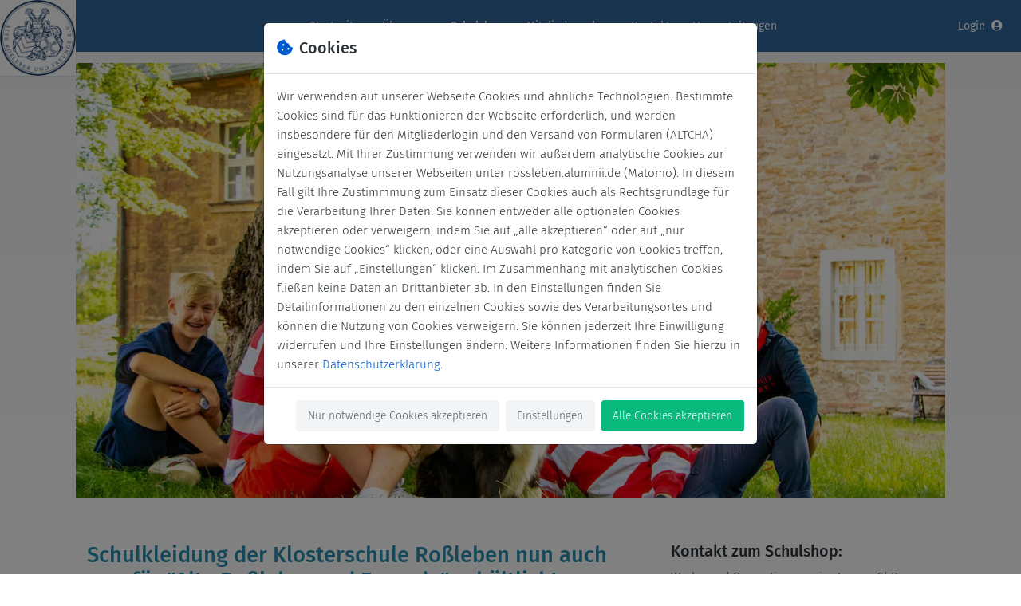

--- FILE ---
content_type: text/html; charset=utf-8
request_url: https://rossleben.alumnii.de/schulshop/
body_size: 10004
content:



<!DOCTYPE html>
<html lang="de"
      >

  <head>
    
    <meta charset="utf-8">
    <meta name="viewport"
          content="width=device-width, initial-scale=1, shrink-to-fit=no" />

    <title>
      
  
    Schulshop · Alte Roßleber und Freunde e.V.
  

    </title>

    
    <link href="/static/1765562698/css/styles_frontend.css" rel="stylesheet" type="text/css">
    
    <link href="/static/1765562698/blueimp-gallery/css/blueimp-gallery.min.css"
          rel="stylesheet" />
    <link href="/static/1765562698/css/bootstrap-icons/bootstrap-icons.css"
          rel="stylesheet"
          type="text/css" />

    
    
<link rel="apple-touch-icon" sizes="180x180" href="/media/icons/apple-icon-180x180.png?lastmod=1671573740.0"><link rel="apple-touch-icon" sizes="167x167" href="/media/icons/apple-icon-167x167.png?lastmod=1671573740.0"><link rel="apple-touch-icon" sizes="152x152" href="/media/icons/apple-icon-152x152.png?lastmod=1671573740.0"><link rel="apple-touch-icon" sizes="144x144" href="/media/icons/apple-icon-144x144.png?lastmod=1671573740.0"><link rel="apple-touch-icon" sizes="120x120" href="/media/icons/apple-icon-120x120.png?lastmod=1671573740.0"><link rel="apple-touch-icon" sizes="114x114" href="/media/icons/apple-icon-114x114.png?lastmod=1671573740.0"><link rel="apple-touch-icon" sizes="76x76" href="/media/icons/apple-icon-76x76.png?lastmod=1671573740.0"><link rel="apple-touch-icon" sizes="72x72" href="/media/icons/apple-icon-72x72.png?lastmod=1671573740.0"><link rel="apple-touch-icon" sizes="60x60" href="/media/icons/apple-icon-60x60.png?lastmod=1671573740.0"><link rel="apple-touch-icon" sizes="57x57" href="/media/icons/apple-icon-57x57.png?lastmod=1671573740.0"><link rel="icon" type="image/png" sizes="192x192"  href="/media/icons/android-icon-192x192.png?lastmod=1671573740.0"><link rel="icon" type="image/png"  sizes="96x96" href="/media/icons/favicon-96x96.png?lastmod=1671573740.0"><link rel="icon" type="image/png"  sizes="32x32" href="/media/icons/favicon-32x32.png?lastmod=1671573740.0"><link rel="icon" type="image/png"  sizes="16x16" href="/media/icons/favicon-16x16.png?lastmod=1671573740.0">
<link rel="manifest" href="/js/manifest.json">


    
  
  <meta property="og:title"
        content="Schulshop | Alte Roßleber &amp; Freunde e.V." />
  <meta property="og:type" content="website" />
  <meta property="og:description"
        content="" />
  <meta property="og:url" content="https://rossleben.alumnii.de/schulshop/" />
  <meta property="og:image"
        content="https://rossleben.alumnii.de/cms/pages/3/1646116467/pic.jpg" />
  <meta property="og:site_name"
        content="Alte Roßleber und Freunde e.V." />


    
    
  


  </head>

  <body class="frontend d-flex flex-column 
  tmpl-website
">

    <!--[if lt IE 9]>
    <div class="p-3 bg-danger text-white">
      You are using an <strong>outdated</strong> browser. Please <a href="https://browsehappy.com/">upgrade your browser</a> to improve your experience.</p>
    </div>
    <![endif]-->

    <header>
      
        
<nav class="navbar navbar-expand-md navbar-dark" id="main-navbar">

  
  

  <div class="container-xl">

    

<a class="navbar-brand mr-1" href="/">
  <div class="logo-wrapper">
    
      <div class="public-nav-big-logo-widthblock"></div>
      <div class="public-nav-big-logo">
        <img src="/media/icons/logo_thumb.png?lastmod=1671573740.0"
             class="img-fluid shadow-sm"
             alt='Logo - Alte Roßleber &amp; Freunde e.V.'/>
      </div>
    
  </div>
</a>


    
    
    
    


    
    <button class="navbar-toggler"
            data-toggle="collapse"
            data-target="#navbar-public"
            aria-controls="navbar-public"
            aria-expanded="false"
            aria-label="Navigation öffnen">
      <span class="line"></span><span class="line"></span><span class="line"></span>
    </button>

    
    <div class="collapse navbar-collapse" id="navbar-public">

      <ul class="navbar-nav mx-auto">
        


    
        
        
        
        <li class="nav-item d-block d-md-flex align-items-center  ">
            
                <a class="nav-link "
                   href="/"
                   >
                    Startseite
                    
                </a>
            
        </li>
    

    
        
        
        
        <li class="nav-item d-block d-md-flex align-items-center dropdown ">
            
                
                <a class="nav-link d-none d-md-block "
                   href="/uber-uns/"
                   >Über uns</a>
                
                <a class="nav-link dropdown-toggle d-md-none "
                   href="#"
                   id="navbarDropdown2"
                   role="button"
                   data-bs-toggle="dropdown"
                   aria-expanded="false">Über uns</a>
                <div class="dropdown-menu"
                     aria-labelledby="navbarDropdown2">
                    
                    <a class="dropdown-item main-link d-md-none"
                       href="/uber-uns/">Über uns</a>
                    
                        
                        <a class="dropdown-item "
                           href="/uber-uns/vorstand/">Vorstand</a>
                    
                </div>
            
        </li>
    

    
        
        
        
        <li class="nav-item d-block d-md-flex align-items-center  active">
            
                <a class="nav-link active"
                   href="/schulshop/"
                   >
                    Schulshop
                    
                        <span class="sr-only">(current)</span>
                    
                </a>
            
        </li>
    

    
        
        
        
        <li class="nav-item d-block d-md-flex align-items-center  ">
            
                <a class="nav-link "
                   href="/hauptseite_4/"
                   >
                    Mitglied werden
                    
                </a>
            
        </li>
    

    
        
        
        
        <li class="nav-item d-block d-md-flex align-items-center dropdown ">
            
                
                <a class="nav-link d-none d-md-block "
                   href="/kontakt/"
                   >Kontakt</a>
                
                <a class="nav-link dropdown-toggle d-md-none "
                   href="#"
                   id="navbarDropdown5"
                   role="button"
                   data-bs-toggle="dropdown"
                   aria-expanded="false">Kontakt</a>
                <div class="dropdown-menu"
                     aria-labelledby="navbarDropdown5">
                    
                    <a class="dropdown-item main-link d-md-none"
                       href="/kontakt/">Kontakt</a>
                    
                        
                        <a class="dropdown-item "
                           href="/kontakt/kontakt/">Kontakt</a>
                    
                </div>
            
        </li>
    


    <li class="nav-item d-block d-md-flex align-items-center ">
        <a class="nav-link " href="/events/list/">Veranstaltungen</a>
    </li>


      </ul>

      
      
      
      
      
      


<ul class="navbar-nav">
    
    <li class="nav-item login-link px-1 px-md-2 font-weight-medium d-flex align-items-center">
        <a class="nav-link"
           href="/login/?next=/schulshop/">
            <span class="d-sm-inline-block d-md-none d-lg-inline-block mr-2">Login</span><i class="fas fa-user-circle"></i>
        </a>
    </li>
</ul>

      

    </div>
    

  </div>
  

</nav>

      

      
    </header>

    <div id="fe-content">
      
  

  
    <section id="content-header" class="p-0">
      
        <div class="mb-5">
          <div class="mx-auto mb-1 header-pic-wrapper">
            <img class="header-pic"
                 src="/cms/pages/3/1646116467/pic.jpg"
                 alt="Schulshop - Titelbild" />
          </div>
        </div>
      
    </section>
  

  <section id="content-main"
           >
    <div class="container-xl pt-2" style="max-width:1100px;">

      <div class="row px-2">
        <div class="col-sm-7 col-md-8">
          <div class="pr-0 pr-sm-3 pr-md-5">

            

            <div class="my-4 my-sm-5">
              
              <h1 style="text-align: center;"><span style="color: #278fae;">Schulkleidung der Klosterschule Ro&szlig;leben nun auch f&uuml;r "Alte Ro&szlig;leber und Freunde" erh&auml;ltlich!&nbsp;</span></h1>
<p><br /></p>
<p style="text-align: justify;">Damit unsere Vereinsmitglieder die Verbundenheit mit ihrer "alma mater" nach dem Schulabschluss auch optisch zum Ausdruck bringen k&ouml;nnen, haben wir eine Zusammenarbeit mit dem Schulshop der Klosterschule Ro&szlig;leben gestartet.&nbsp;</p>
<p style="text-align: justify;"><br /></p>
<p style="text-align: justify;">In der Galerie k&ouml;nnt Ihr Bilder aller momentan im Schulshop verf&uuml;gbaren Produkte sehen. Die Nummerierung bezieht sich auf den Bestellschein, den Ihr neben der Bildergalerie findet. Wollt Ihr Produkte bestellen, druckt Euch den Bestellschein einfach aus und sendet ihn ausgef&uuml;llt an die dort angegebene (Mail-)Adresse. Der Schulshop wird sich zeitnah mit Euch in Verbindung setzen.&nbsp;</p>
<p style="text-align: justify;"><br /></p>
<p style="text-align: justify;"><em>Hinweis: Es handelt sich hierbei um ein Angebot des Schulshops der Klosterschule Ro&szlig;leben. Etwaige Vertragsverh&auml;ltnisse enstehen einzig mit dem Schulshop. Die gesamte Kommunikation rund um und die Abwicklung etwaiger Bestellungen erfolgt ausschlie&szlig;lich mit dem Schulshop.&nbsp;</em></p>

            </div>

            
            
              <div class="my-5">
                <h4>Dokumente</h4>
                <div class="d-flex flex-wrap">
                  
                    <div class="mb-1 mr-1">
                      <a target="_blank" href="/attachments/37/1645811093/">
                        <div class="d-flex justify-content-center align-items-center p-2 p-sm-3 rounded-lg border">
                          <div class="mr-2">
                            <i class="fas fa-folder"></i>
                          </div>
                          <span>Bestellschein_2021_Schulshop.pdf</span>
                        </div>
                      </a>
                    </div>
                  
                </div>
              </div>
            
            

            
            
              <div class="my-5">
                
                  



  <h4>
    Aktuelle Artikel des Schulshops<i class="fas fa-camera ml-2"></i>
  </h4>
  <p></p>

  <div id="blueimp-gallery" class="blueimp-gallery blueimp-gallery-controls">
    <div class="slides"></div>
    <h3 class="title"></h3>
    <!-- The placeholder for the description label: -->
    <p class="description"></p>
    <a class="prev">‹</a>
    <a class="next">›</a>
    <a class="close">×</a>
    <a class="play-pause"></a>
    <ol class="indicator">
    </ol>
  </div>

  <div id="gallery-links" class="clearfix d-flex flex-wrap">
    
      <a href="/gallery/279/1646066433/img.jpg"
         title="Artikel 1"
         data-description="T-Shirt rot (tailliert)
100 % Baumwolle"
         >
        <img src="/gallery/279/1646066433/thumb.jpg"
             alt="Artikel 1"
             class="thumb-rectangle-6 mb-1 mr-1"/>
      </a>
      
    
      <a href="/gallery/280/1646066493/img.jpg"
         title="Artikel 2"
         data-description="T-Shirt blau (tailliert)
100 % Baumwolle"
         >
        <img src="/gallery/280/1646066493/thumb.jpg"
             alt="Artikel 2"
             class="thumb-rectangle-6 mb-1 mr-1"/>
      </a>
      
    
      <a href="/gallery/281/1646066513/img.jpg"
         title="Artikel 3"
         data-description="T-Shirt rot (Unisex)
100 % Baumwolle"
         >
        <img src="/gallery/281/1646066513/thumb.jpg"
             alt="Artikel 3"
             class="thumb-rectangle-6 mb-1 mr-1"/>
      </a>
      
    
      <a href="/gallery/282/1646066533/img.jpg"
         title="Artikel 4"
         data-description="T-Shirt blau (Unisex)
100 % Baumwolle"
         >
        <img src="/gallery/282/1646066533/thumb.jpg"
             alt="Artikel 4"
             class="thumb-rectangle-6 mb-1 mr-1"/>
      </a>
      
    
      <a href="/gallery/283/1646066559/img.jpg"
         title="Artikel 5"
         data-description="Funktionshirt rot (Damen)
100 % Polyester
Brust: Wappen;
Rücken: Klosterschule Roßleben"
         >
        <img src="/gallery/283/1646066559/thumb.jpg"
             alt="Artikel 5"
             class="thumb-rectangle-6 mb-1 mr-1"/>
      </a>
      
    
      <a href="/gallery/284/1646066583/img.jpg"
         title="Artikel 6"
         data-description="Funktionshirt blau (Damen)
100 % Polyester
Brust: Wappen;
Rücken: Klosterschule Roßleben"
         >
        <img src="/gallery/284/1646066583/thumb.jpg"
             alt="Artikel 6"
             class="thumb-rectangle-6 mb-1 mr-1"/>
      </a>
      
    
      <a href="/gallery/285/1646066612/img.jpg"
         title="Artikel 7"
         data-description="Funktionshirt rot (Unisex)
100 % Polyester
Brust: Wappen;
Rücken: Klosterschule Roßleben"
         >
        <img src="/gallery/285/1646066612/thumb.jpg"
             alt="Artikel 7"
             class="thumb-rectangle-6 mb-1 mr-1"/>
      </a>
      
    
      <a href="/gallery/286/1646066647/img.jpg"
         title="Artikel 8"
         data-description="Funktionshirt blau (Unisex)
100 % Polyester
Brust: Wappen;
Rücken: Klosterschule Roßleben"
         >
        <img src="/gallery/286/1646066647/thumb.jpg"
             alt="Artikel 8"
             class="thumb-rectangle-6 mb-1 mr-1"/>
      </a>
      
    
      <a href="/gallery/287/1646066662/img.jpg"
         title="Artikel 9"
         data-description="Poloshirt navy (Damen)
100 % Baumwolle
Brust: Wappenstick"
         >
        <img src="/gallery/287/1646066662/thumb.jpg"
             alt="Artikel 9"
             class="thumb-rectangle-6 mb-1 mr-1"/>
      </a>
      
    
      <a href="/gallery/288/1646066666/img.jpg"
         title="Artikel 10"
         data-description="Poloshirt navy (Unisex)
100 % Baumwolle
Brust: Wappenstick"
         >
        <img src="/gallery/288/1646066666/thumb.jpg"
             alt="Artikel 10"
             class="thumb-rectangle-6 mb-1 mr-1"/>
      </a>
      
    
      <a href="/gallery/289/1646066669/img.jpg"
         title="Artikel 11"
         data-description="Langarmshirt navy (Damen)
100 % Baumwolle
Brust: Wappenstick"
         >
        <img src="/gallery/289/1646066669/thumb.jpg"
             alt="Artikel 11"
             class="thumb-rectangle-6 mb-1 mr-1"/>
      </a>
      
        <div class="p-2 p-sm-3 mb-1 bg-light text-center rounded-sm border small font-weight-medium">
          <div class="d-flex align-items-center h-100">
            <div>
              Alle anzeigen
              <br/>
              <i class="fas fa-ellipsis-h"></i>
            </div>
          </div>
        </div>
      
    
      <a href="/gallery/290/1646066670/img.jpg"
         title="Artikel 12"
         data-description="Langarmshirt navy (Unisex)
100 % Baumwolle
Brust: Wappenstick"
         style="display: none">
        <img src="/gallery/290/1646066670/thumb.jpg"
             alt="Artikel 12"
             class="thumb-rectangle-6 mb-1 mr-1"/>
      </a>
      
    
      <a href="/gallery/291/1646066774/img.jpg"
         title="Artikel 13"
         data-description="Kapuzenpullover (Unisex)
80 % Baumwolle; 20 % Polyester
Brust: Klosterschule Roßleben"
         style="display: none">
        <img src="/gallery/291/1646066774/thumb.jpg"
             alt="Artikel 13"
             class="thumb-rectangle-6 mb-1 mr-1"/>
      </a>
      
    
      <a href="/gallery/292/1646066778/img.jpg"
         title="Artikel 13"
         data-description="Kapuzenpullover (Unisex)
80 % Baumwolle; 20 % Polyester
Brust: Klosterschule Roßleben"
         style="display: none">
        <img src="/gallery/292/1646066778/thumb.jpg"
             alt="Artikel 13"
             class="thumb-rectangle-6 mb-1 mr-1"/>
      </a>
      
    
      <a href="/gallery/293/1646066781/img.jpg"
         title="Artikel 14"
         data-description="V-Pullover navy (Damen)
50 % Baumwolle; 50 % Acryl
Brust: Wappenstick"
         style="display: none">
        <img src="/gallery/293/1646066781/thumb.jpg"
             alt="Artikel 14"
             class="thumb-rectangle-6 mb-1 mr-1"/>
      </a>
      
    
      <a href="/gallery/294/1646066783/img.jpg"
         title="Artikel 14"
         data-description="V-Pullover navy (Unisex)
50 % Baumwolle; 50 % Acryl
Brust: Wappenstick"
         style="display: none">
        <img src="/gallery/294/1646066783/thumb.jpg"
             alt="Artikel 14"
             class="thumb-rectangle-6 mb-1 mr-1"/>
      </a>
      
    
      <a href="/gallery/295/1646066787/img.jpg"
         title="Artikel 15"
         data-description="Sweatjacke navy (Unisex) 
100 % Baumwolle
Brust: Wappenstick"
         style="display: none">
        <img src="/gallery/295/1646066787/thumb.jpg"
             alt="Artikel 15"
             class="thumb-rectangle-6 mb-1 mr-1"/>
      </a>
      
    
      <a href="/gallery/296/1646066789/img.jpg"
         title="Artikel 16"
         data-description="Langarm Polo navy (Damen)
100 % Baumwolle
Brust: Wappenstick"
         style="display: none">
        <img src="/gallery/296/1646066789/thumb.jpg"
             alt="Artikel 16"
             class="thumb-rectangle-6 mb-1 mr-1"/>
      </a>
      
    
      <a href="/gallery/297/1646066792/img.jpg"
         title="Artikel 17"
         data-description="Langarm Polo navy (Unisex)
100 % Baumwolle
Brust: Wappenstick"
         style="display: none">
        <img src="/gallery/297/1646066792/thumb.jpg"
             alt="Artikel 17"
             class="thumb-rectangle-6 mb-1 mr-1"/>
      </a>
      
    
      <a href="/gallery/298/1646066795/img.jpg"
         title="Artikel 18"
         data-description="Strickjacke Knöpfe navy (Damen)
50 % Baumwolle; 50 % Acryl
Brust: Wappenstick"
         style="display: none">
        <img src="/gallery/298/1646066795/thumb.jpg"
             alt="Artikel 18"
             class="thumb-rectangle-6 mb-1 mr-1"/>
      </a>
      
    
      <a href="/gallery/299/1646067014/img.jpg"
         title="Artikel 19"
         data-description="Strickjacke Knöpfe navy (Unisex)
50 % Baumwolle; 50 % Acryl
Brust: Wappenstick"
         style="display: none">
        <img src="/gallery/299/1646067014/thumb.jpg"
             alt="Artikel 19"
             class="thumb-rectangle-6 mb-1 mr-1"/>
      </a>
      
    
      <a href="/gallery/300/1646067018/img.jpg"
         title="Artikel 20"
         data-description="Strickjacke Reißverschluss navy (Damen)
50 % Baumwolle; 50 % Acryl
Brust: Wappenstick"
         style="display: none">
        <img src="/gallery/300/1646067018/thumb.jpg"
             alt="Artikel 20"
             class="thumb-rectangle-6 mb-1 mr-1"/>
      </a>
      
    
      <a href="/gallery/301/1646067020/img.jpg"
         title="Artikel 21"
         data-description="Strickjacke Reißverschluss navy (Unisex)
50 % Baumwolle; 50 % Acryl
Brust: Wappenstick"
         style="display: none">
        <img src="/gallery/301/1646067020/thumb.jpg"
             alt="Artikel 21"
             class="thumb-rectangle-6 mb-1 mr-1"/>
      </a>
      
    
      <a href="/gallery/302/1646067036/img.jpg"
         title="Artikel 22"
         data-description="Rugby-Pullover rot-weiß (Unisex) 
100 % Baumwolle
Brust: Wappenstick"
         style="display: none">
        <img src="/gallery/302/1646067036/thumb.jpg"
             alt="Artikel 22"
             class="thumb-rectangle-6 mb-1 mr-1"/>
      </a>
      
    
      <a href="/gallery/303/1646067039/img.jpg"
         title="Artikel 23"
         data-description="Kurze Sporthose navy (Unisex) 
100 % Polyester"
         style="display: none">
        <img src="/gallery/303/1646067039/thumb.jpg"
             alt="Artikel 23"
             class="thumb-rectangle-6 mb-1 mr-1"/>
      </a>
      
    
      <a href="/gallery/304/1646067042/img.jpg"
         title="Artikel 24"
         data-description="Kurze Sweatshort navy / weiß (Damen) 
100 % Baumwolle"
         style="display: none">
        <img src="/gallery/304/1646067042/thumb.jpg"
             alt="Artikel 24"
             class="thumb-rectangle-6 mb-1 mr-1"/>
      </a>
      
    
      <a href="/gallery/305/1646067045/img.jpg"
         title="Artikel 24"
         data-description="Kurze Sweatshort navy / weiß (Herren) 
100 % Baumwolle"
         style="display: none">
        <img src="/gallery/305/1646067045/thumb.jpg"
             alt="Artikel 24"
             class="thumb-rectangle-6 mb-1 mr-1"/>
      </a>
      
    
      <a href="/gallery/306/1646067048/img.jpg"
         title="Artikel 25"
         data-description="Kurze Hose schwarz (Damen) 
87 % Polyester; 13 % Elastan"
         style="display: none">
        <img src="/gallery/306/1646067048/thumb.jpg"
             alt="Artikel 25"
             class="thumb-rectangle-6 mb-1 mr-1"/>
      </a>
      
    
      <a href="/gallery/307/1646067238/img.jpg"
         title="Artikel 26"
         data-description="3/4 Laufhose schwarz (Damen) 
87 % Polyester; 13 % Elastan"
         style="display: none">
        <img src="/gallery/307/1646067238/thumb.jpg"
             alt="Artikel 26"
             class="thumb-rectangle-6 mb-1 mr-1"/>
      </a>
      
    
      <a href="/gallery/308/1646067242/img.jpg"
         title="Artikel 27"
         data-description="Laufhose schwarz (Damen) 
87 % Polyester; 13 % Elastan"
         style="display: none">
        <img src="/gallery/308/1646067242/thumb.jpg"
             alt="Artikel 27"
             class="thumb-rectangle-6 mb-1 mr-1"/>
      </a>
      
    
      <a href="/gallery/309/1646067244/img.jpg"
         title="Artikel 28"
         data-description="Joginghose navy (Unisex) 
50 % Baumwolle; 50 % Polyester"
         style="display: none">
        <img src="/gallery/309/1646067244/thumb.jpg"
             alt="Artikel 28"
             class="thumb-rectangle-6 mb-1 mr-1"/>
      </a>
      
    
      <a href="/gallery/310/1646067245/img.jpg"
         title="Artikel 29"
         data-description="Steppweste navy (Unisex)
100 % Polyester
Brust: Wappenstick"
         style="display: none">
        <img src="/gallery/310/1646067245/thumb.jpg"
             alt="Artikel 29"
             class="thumb-rectangle-6 mb-1 mr-1"/>
      </a>
      
    
      <a href="/gallery/311/1646067247/img.jpg"
         title="Artikel 30"
         data-description="Bluse Damen sky blue 
65 % Polyester; 35 % Baumwolle"
         style="display: none">
        <img src="/gallery/311/1646067247/thumb.jpg"
             alt="Artikel 30"
             class="thumb-rectangle-6 mb-1 mr-1"/>
      </a>
      
    
      <a href="/gallery/312/1646067249/img.jpg"
         title="Artikel 31"
         data-description="Hemd Herren langarm sky blue 
65 % Polyester; 35 % Baumwolle"
         style="display: none">
        <img src="/gallery/312/1646067249/thumb.jpg"
             alt="Artikel 31"
             class="thumb-rectangle-6 mb-1 mr-1"/>
      </a>
      
    
      <a href="/gallery/313/1646067375/img.jpg"
         title="Artikel 32"
         data-description="Hemd Herren langarm sky blue schmal
65 % Polyester; 35 % Baumwolle"
         style="display: none">
        <img src="/gallery/313/1646067375/thumb.jpg"
             alt="Artikel 32"
             class="thumb-rectangle-6 mb-1 mr-1"/>
      </a>
      
    
      <a href="/gallery/314/1646067389/img.jpg"
         title="Artikel 33"
         data-description="Turnbeutel / Rucksack navy 
Größe: 35 x 49 x9 cm"
         style="display: none">
        <img src="/gallery/314/1646067389/thumb.jpg"
             alt="Artikel 33"
             class="thumb-rectangle-6 mb-1 mr-1"/>
      </a>
      
    
      <a href="/gallery/315/1646067392/img.jpg"
         title="Artikel 34"
         data-description="Retro College Tasche navy 
Größe: 40 x 30 x 10cm"
         style="display: none">
        <img src="/gallery/315/1646067392/thumb.jpg"
             alt="Artikel 34"
             class="thumb-rectangle-6 mb-1 mr-1"/>
      </a>
      
    
      <a href="/gallery/316/1646067395/img.jpg"
         title="Artikel 35"
         data-description="Weekender Sporttasche groß navy / rot"
         style="display: none">
        <img src="/gallery/316/1646067395/thumb.jpg"
             alt="Artikel 35"
             class="thumb-rectangle-6 mb-1 mr-1"/>
      </a>
      
    
      <a href="/gallery/317/1646067399/img.jpg"
         title="Artikel 36"
         data-description="T-Shirt gestreift rot-weiß 
100 % Baumwolle
Brust: Wappenstick"
         style="display: none">
        <img src="/gallery/317/1646067399/thumb.jpg"
             alt="Artikel 36"
             class="thumb-rectangle-6 mb-1 mr-1"/>
      </a>
      
    
  </div>



                
              </div>
            
            

          </div>
        </div>

        <div class="col-sm-5 col-md-4">
          <div style="max-width:320px" class="mx-auto ml-sm-auto my-5">

            

            <div class="my-4 my-sm-5">
              <h2>Kontakt zum Schulshop:&nbsp;</h2>
<p>Werbe und Promotionsservice Lampe GbR&nbsp;</p>
<p>Frau Jana Wendt&nbsp;</p>
<p>Tel. 034672 / 69 44 66</p>
<p>info@werbe-und-promotionsservice.de</p>
<p><br /></p>
<p><br /></p>

            </div>
          </div>
        </div>
      </div>

    </div>

  </section>

    </div>

    
    

<div class="modal"
     id="cookie_consent_modal"
     data-backdrop="static"
     data-keyboard="false">
  <div class="modal-dialog" role="document" style="max-width:620px;">
    <div class="modal-content">
      <div class="modal-header">
        <h2 class="modal-title">
          <i class="fas fa-cookie-bite text-info mr-2"></i>Cookies
        </h2>
        
      </div>
      <div class="modal-body">

        <div id="first_cookies_reference">
          Wir verwenden auf unserer Webseite Cookies und ähnliche Technologien. Bestimmte Cookies sind für das Funktionieren der Webseite erforderlich, und werden insbesondere für den Mitgliederlogin und den Versand von Formularen (ALTCHA) eingesetzt. Mit Ihrer Zustimmung verwenden wir außerdem analytische Cookies zur Nutzungsanalyse unserer Webseiten unter rossleben.alumnii.de (Matomo). In diesem Fall gilt Ihre Zustimmmung zum Einsatz dieser Cookies auch als Rechtsgrundlage für die Verarbeitung Ihrer Daten. Sie können entweder alle optionalen Cookies akzeptieren oder verweigern, indem Sie auf „alle akzeptieren“ oder auf „nur notwendige Cookies“ klicken, oder eine Auswahl pro Kategorie von Cookies treffen, indem Sie auf „Einstellungen“ klicken. Im Zusammenhang mit analytischen Cookies fließen keine Daten an Drittanbieter ab. In den Einstellungen finden Sie Detailinformationen zu den einzelnen Cookies sowie des Verarbeitungsortes und können die Nutzung von Cookies verweigern. Sie können jederzeit Ihre Einwilligung widerrufen und Ihre Einstellungen ändern. Weitere Informationen finden Sie hierzu in unserer  <a href="/privacy" target="_blank" class="bold">Datenschutzerklärung</a>.
        </div>

        <div style="display:none" id="adjust_cookies_info">
          <p>
            Passen Sie Ihre <strong>Cookie-Einstellungen</strong> an<br/> Sie können diese Einstellungen jederzeit ändern.
          </p>
          <div class="accordion" id="collapseCookieInfo">
            <div class="card border-white">
              <div id="headingOne" class="card-body">
                <div class="custom-control custom-switch">
                  <input class="custom-control-input"
                         type="checkbox"
                         id="essential_cookies"
                         checked>
                  <label class="custom-control-label text-body font-weight-medium"
                         for="essential_cookies">
                    Notwendige Cookies
                  </label>
                </div>
                <div class="small mt-2 mb-1">
                  Notwendige Cookies sind für die Grundfunktionen der Webseite unbedingt erforderlich. Diese Kategorie enthält nur Cookies, die grundlegende Funktionen und Sicherheitsmerkmale der Webseite gewährleisten und daher nicht deaktiviert werden können.
                </div>
                <a href="/#"
                   class="small"
                   data-toggle="collapse"
                   data-target="#collapseOne"
                   aria-expanded="true"
                   aria-controls="collapseOne">
                  Details anzeigen
                </a>
              </div>
              <div id="collapseOne"
                   class="collapse"
                   aria-labelledby="headingOne"
                   data-parent="#collapseCookieInfo">
                <div class="card-body small pt-0">

                  <p>
                    <strong>Beschreibung des Services</strong>
                    <br/>
                    Session-Cookies für Formulare und Mitglieder-Login
                  </p>

                  <p>
                    <strong>Verarbeitendes Unternehmen</strong>
                    <br/>
                    Paulbergman GmbH (Alumnii)
                    <br/>
                    Pappelallee 78/79, 10437 Berlin, Deutschland
                  </p>

                  <p>
                    <strong>Zweck der Daten</strong>
                    <br/>
                    Session-Cookies werden gesetzt, um die Hauptfunktionen der Plattform wie Login oder Sprachauswahl zu ermöglichen. Analytische Cookies werden verwendet, um die kontinuierliche Verbesserung der Plattform zu gewährleisten.
                  </p>

                  <p>
                    <strong>Verwendete Technologien</strong>
                    <br/>
                    <span class="text-muted">Diese Liste enthält alle Technologien, die dieser Dienst zur Datenerfassung verwendet. Typische Technologien sind Cookies und im Browser platzierte Pixel.</span>
                    <br/>
                    Diese Plattform verwendet Session-Cookies.
                  </p>

                  <p>
                    <strong>Erfasste Daten</strong>
                    <br/>
                    <span class="text-muted">Diese Liste enthält alle (personenbezogenen) Daten, die durch die Nutzung dieses Dienstes erhoben werden.</span>
                    <br/>
                    
                    Cookies auf dieser Plattform sammeln Informationen wie die Benutzersitzung und die vom Benutzer gewählte Sprache. Eine genauere Auflistung aller gespeicherten Daten finden Sie in der <a href="/privacy/">Datenschutzerklärung</a>.
                  </p>

                  <p>
                    <strong>Rechtsgrundlage</strong>
                    <br/>
                    <span class="text-muted">Die erforderliche Rechtsgrundlage für die Datenverarbeitung ist die folgende.</span>
                    <br/>
                    Art. 6 Abs. 1 S. 1 lit. c DSGVO (Art. 6 para. 1 p. 1 lit. c DSGVO)
                  </p>

                  <p>
                    <strong>Ort der Verarbeitung</strong>
                    <br/>
                    <span class="text-muted">Dies ist der Hauptort, an dem die gesammelten Daten verarbeitet werden. Wenn die Daten auch in anderen Ländern verarbeitet werden, werden Sie darüber gesondert informiert.</span>
                    <br/>
                    Paulbergman verarbeitet Daten auf Servern in Deutschland.
                  </p>

                  <p>
                    <strong>Aufbewahrungsfrist</strong>
                    <br/>
                    <span class="text-muted">Die Aufbewahrungsfrist ist der Zeitraum, in dem die erhobenen Daten zur Verarbeitung gespeichert werden. Die Daten müssen gelöscht werden, sobald sie für die angegebenen Verarbeitungszwecke nicht mehr benötigt werden.</span>
                    <br/>
                    Erfasste Daten werden gespeichert, solange der Nutzer Mitglied unserer Plattform ist. Für Nutzer, die nicht Mitglied der Plattform sind, werden die Daten nach spätestens 24 Monaten gelöscht.
                  </p>

                  <p>
                    <strong>Empfänger der Daten</strong>
                    <br/>
                    <span class="text-muted">Die Empfänger der erhobenen Daten sind nachstehend aufgeführt.</span>
                    <br/>
                    Paulbergman GmbH (Alumnii)
                  </p>

                  <p>
                    <strong>Mehr Informationen</strong>
                    <br/>
                    <span class="text-muted">Unten sehen Sie die längste potenzielle Speicherzeit auf einem Gerät, das mit der Cookie-Speichermethode eingestellt wurde.</span>
                    <br/>
                    Höchstgrenze für die Speicherung von Cookies: Session-Cookies werden bis zu 6 Monate lang gespeichert.
                    <br/>
                  </p>

                </div>
              </div>
            </div>
            <div class="card border-white">
              <div id="headingTwo" class="card-body">
                <div class="custom-control custom-switch">
                  <input class="custom-control-input"
                         type="checkbox"
                         id="analytics_cookies"
                         >
                  <label class="custom-control-label font-weight-medium"
                         for="analytics_cookies">Analytische Cookies</label>
                </div>
                <div class="small mt-2 mb-1">
                  Mit diesen Cookies erfassen wir die Nutzungshäufigkeit und Nutzeranzahl der Webseite und Verhaltensweisen bei der Seitennutzung, zum Beispiel wie lange Sie auf welcher Seite verweilen, und welche Inhalte unserer Webseite Sie nutzen. Dabei verwenden wir das quelloffene Programm Matomo und speichern die Daten ausschließlich auf Servern in Deutschland.
                </div>
                <a href="/#"
                   class="small"
                   data-toggle="collapse"
                   data-target="#collapseTwo"
                   aria-expanded="true"
                   aria-controls="collapseTwo">
                  Details anzeigen
                </a>
              </div>
              <div id="collapseTwo"
                   class="collapse"
                   aria-labelledby="headingTwo"
                   data-parent="#collapseCookieInfo">
                <div class="card-body small pt-0">

                  <p>
                    <strong>Verarbeitendes Unternehmen</strong>
                    <br/>
                    Paulbergman GmbH (Alumnii)
                    <br/>
                    Pappelallee 78/79, 10437 Berlin, Deutschland
                  </p>

                  <p>
                    <strong>Zweck der Daten</strong>
                    <br/>
                    <span class="text-muted">Diese Liste enthält die Zwecke der Datenerhebung und -verarbeitung.</span>
                    <br/>
                    Mit diesen Cookies erfassen wir die Nutzungshäufigkeit und Nutzeranzahl der Webseite und Verhaltensweisen bei der Seitennutzung, zum Beispiel wie lange Sie auf welcher Seite verweilen, und welche Inhalte unserer Webseite Sie nutzen.
                  </p>

                  <p>
                    <strong>Verwendete Technologien</strong>
                    <br/>
                    <span class="text-muted">Diese Liste enthält alle Technologien, die dieser Dienst zur Datenerfassung verwendet. Typische Technologien sind Cookies und im Browser platzierte Pixel.</span>
                    <br/>
                    Wir nutzen das Matomo Open Source Web Analytics Programm. Die Daten werden auf deutschen Servern gespeichert. Eine detaillierte Liste der gespeicherten Cookies finden Sie <a href="https://matomo.org/faq/general/faq_146/">hier</a>.
                  </p>

                  <p>
                    <strong>Erfasste Daten</strong>
                    <br/>
                    <span class="text-muted">Diese Liste enthält alle (personenbezogenen) Daten, die durch die Nutzung dieses Dienstes erhoben werden.</span>
                    <br/>
                    Der Cookie speichert eine eindeutige Kennung, die es uns ermöglicht, die Häufigkeit der Besuche und die zu einem bestimmten Zeitpunkt besuchten Websites zu erfassen. Darüber hinaus speichern wir eine anonymisierte Form der IP-Adresse des Nutzers. Weitere Informationen finden Sie <a href="https://matomo.org/faq/general/faq_18254/">hier</a>
                  </p>

                  <p>
                    <strong>Rechtsgrundlage</strong>
                    <br/>
                    <span class="text-muted">Die erforderliche Rechtsgrundlage für die Datenverarbeitung ist die folgende.</span>
                    <br/>
                    Art. 6 Abs. 1 S. 1 lit. c DSGVO (Art. 6 para. 1 p. 1 lit. c DSGVO)
                  </p>

                  <p>
                    <strong>Ort der Verarbeitung</strong>
                    <br/>
                    <span class="text-muted">Dies ist der Hauptort, an dem die gesammelten Daten verarbeitet werden. Wenn die Daten auch in anderen Ländern verarbeitet werden, werden Sie darüber gesondert informiert.</span>
                    <br/>
                    Deutschland
                  </p>

                  <p>
                    <strong>Aufbewahrungsfrist</strong>
                    <br/>
                    <span class="text-muted">Die Aufbewahrungsfrist ist der Zeitraum, in dem die erhobenen Daten zur Verarbeitung gespeichert werden. Die Daten müssen gelöscht werden, sobald sie für die angegebenen Verarbeitungszwecke nicht mehr benötigt werden.</span>
                    <br/>
                    Wir aggregieren und anonymisieren die Daten nach spätestens 24 Monaten.
                  </p>

                  <p>
                    <strong>Empfänger der Daten</strong>
                    <br/>
                    <span class="text-muted">Die Empfänger der erhobenen Daten sind nachstehend aufgeführt.</span>
                    <br/>
                    Paulbergman GmbH (Alumnii)
                  </p>

                  <p>
                    <strong>Mehr Informationen</strong>
                    <br/>
                    <span class="text-muted">Nachstehend sehen Sie die längste potenzielle Speicherzeit auf einem Gerät, die bei Verwendung der Cookie-Speichermethode und bei Verwendung anderer Methoden festgelegt wurde.</span>
                    <br/>
                    Maximale Limit für die Speicherung von Cookies: Wir verwenden die voreingestellten Verfallszeiten, die <a href="https://matomo.org/faq/general/faq_146/">hier</a> aufgeführt sind.
                    <br/>
                    Speicherung ohne Cookies: 24 Monate
                  </p>

                </div>
              </div>
            </div>
          </div>
        </div>

      </div>
      <div class="modal-footer">
        <span class="btn btn-light-secondary consent-essential-accept"
              data-dismiss="modal">Nur notwendige Cookies akzeptieren</span>
        <span class="btn btn-light-secondary btn-default adjust-cookies">Einstellungen</span>
        <span class="btn btn-success consent-accept-all" data-dismiss="modal">Alle Cookies akzeptieren</span>

        <span class="btn btn-light-secondary back-to-start" style="display:none">Zurück</span>
        <span class="btn btn-success save-and-accept-cookies"
              data-dismiss="modal"
              style="display:none">Speichern und akzeptieren</span>
      </div>
    </div>
  </div>
</div>

<script type="text/javascript" src="/static/1765562698/js/cookies_consent.js"></script>

    
    <footer class="mt-auto pt-3 pb-5 pb-sm-3 border-top">
      <div class="container-fluid">

        <div class="d-block d-sm-flex justify-content-between align-items-center mx-2">
          <div class="mx-1">
            <a class="mr-1" href="/imprint/">Impressum</a>
            <a class="mr-1" href="/privacy/">Datenschutzerklärung</a>
            
            <a href="/#" data-toggle="modal" data-target="#cookie_consent_modal">Cookies</a>
            <span class="d-block text-muted">Copyright © 2025 Alte Roßleber und Freunde e.V., Roßleben</span>
          </div>

          

          <a href="https://alumnii.de" target="_blank" class="mx-1 d-block">Powered by Alumnii</a>
        </div>

      </div>
    </footer>

    
    

    

    
    
    <script src="/static/1765562698/js/jquery/jquery.min.js"></script>
    <script src="/static/1765562698/js/base.js"></script>
    <script src="/static/1765562698/js/popper.js/umd/popper.min.js"></script>
    <script src="/static/1765562698/js/bootstrap/bootstrap.min.js"></script>
    <script src="/static/1765562698/js/bootstrap-select/bootstrap-select.min.js"></script>

    
    <script id="user_authenticated" type="application/json">false</script>
    <script type="text/javascript" src="/static/1765562698/js/frontend.js"></script>
    
    

  <script type="text/javascript">
    const standalone = navigator.standalone,
          isMobile = {
        Android: function() {
            return navigator.userAgent.match(/Android/i);
        },
        BlackBerry: function() {
            return navigator.userAgent.match(/BlackBerry/i);
        },
        iOS: function() {
            return navigator.userAgent.match(/iPhone|iPad|iPod/i);
        },
        Opera: function() {
            return navigator.userAgent.match(/Opera Mini/i);
        },
        Windows: function() {
            return navigator.userAgent.match(/IEMobile/i);
        },
        any: function() {
            return (isMobile.Android() || isMobile.BlackBerry() || isMobile.iOS() || isMobile.Opera() || isMobile.Windows());
        }
    };
    /* if the device is not ios hide download button */
    const addToScreenButton = document.querySelector('.add-too-screen-button')
    if(isMobile.iOS() && !standalone && addToScreenButton){
      addToScreenButton.style.display = '';
    }

    const closeAddToScreenButton = document.getElementById('close-add-too-screen-button');
    if (closeAddToScreenButton) {
      closeAddToScreenButton.addEventListener('click', () => {
        document.querySelector('.add-too-screen-button').style.display = 'none';
        // Create Ajax to send GET request with XMLHttpRequest
        let request = new XMLHttpRequest();
        request.open('GET', '/close_add_to_homescreen/', true);
        request.setRequestHeader('X-Requested-With', 'XMLHttpRequest')
        request.onerror = function(data) {
          alert(data);
        }
        request.send();
      })
    }
  </script>


    <script src="/static/1765562698/blueimp-gallery/js/blueimp-gallery.min.js"></script>
    

    
  
  <script type="text/javascript"
          src="/static/1765562698/js/blueimp-img-gallery/custom-blueimp-img-gallery.js"></script>
  

  <script src="/static/1765562698/js/cms.js"></script>

  
  


  </body>
</html>


--- FILE ---
content_type: text/css
request_url: https://rossleben.alumnii.de/static/1765562698/css/styles_frontend.css
body_size: 75294
content:
/*!
 * Bootstrap v4.4.1 (https://getbootstrap.com/)
 * Copyright 2011-2019 The Bootstrap Authors
 * Copyright 2011-2019 Twitter, Inc.
 * Licensed under MIT (https://github.com/twbs/bootstrap/blob/master/LICENSE)
 */:root{--blue: #005bd1;--indigo: #6610f2;--purple: #6f42c1;--pink: #e83e8c;--red: #F6315F;--orange: #fd7e14;--yellow: #F4C200;--green: #0aba7d;--teal: #20c997;--cyan: #00afaf;--white: #fff;--gray: #6c757d;--gray-dark: #343a40;--primary: #005bd1;--secondary: #8b949b;--success: #0aba7d;--info: #005bd1;--warning: #F4C200;--danger: #F6315F;--light: #F5F5F7;--dark: #343a40;--info-light: #a3c4ee;--danger-light: #feeaef;--light-1: #f0f0f2;--light-2: #e9eaec;--white-trans: rgba(255,255,255,0.75);--gray-trans: rgba(0,0,0,0.07);--admin-sidebar: #0066eb;--breakpoint-xs: 0;--breakpoint-sm: 576px;--breakpoint-md: 768px;--breakpoint-lg: 992px;--breakpoint-xl: 1200px;--font-family-sans-serif: -apple-system, BlinkMacSystemFont, "Segoe UI", Roboto, Oxygen, Ubuntu, Cantarell, "Fira Sans", "Droid Sans", "Helvetica Neue", sans-serif, "Apple Color Emoji", "Segoe UI Emoji", "Segoe UI Symbol", "Noto Color Emoji";--font-family-monospace: SFMono-Regular, Menlo, Monaco, Consolas, "Liberation Mono", "Courier New", monospace}*,*::before,*::after{box-sizing:border-box}html{font-family:sans-serif;line-height:1.15;-webkit-text-size-adjust:100%;-webkit-tap-highlight-color:rgba(0,0,0,0)}article,aside,figcaption,figure,footer,header,hgroup,main,nav,section{display:block}body{margin:0;font-family:-apple-system,BlinkMacSystemFont,"Segoe UI",Roboto,Oxygen,Ubuntu,Cantarell,"Fira Sans","Droid Sans","Helvetica Neue",sans-serif,"Apple Color Emoji","Segoe UI Emoji","Segoe UI Symbol","Noto Color Emoji";font-size:.95rem;font-weight:300;line-height:1.6;color:#2D3338;text-align:left;background-color:#fff}[tabindex="-1"]:focus:not(:focus-visible){outline:0 !important}hr{box-sizing:content-box;height:0;overflow:visible}h1,h2,h3,h4,h5,h6{margin-top:0;margin-bottom:.5rem}p{margin-top:0;margin-bottom:.6rem}abbr[title],abbr[data-original-title]{text-decoration:underline;text-decoration:underline dotted;cursor:help;border-bottom:0;text-decoration-skip-ink:none}address{margin-bottom:1rem;font-style:normal;line-height:inherit}ol,ul,dl{margin-top:0;margin-bottom:1rem}ol ol,ul ul,ol ul,ul ol{margin-bottom:0}dt{font-weight:600}dd{margin-bottom:.5rem;margin-left:0}blockquote{margin:0 0 1rem}b,strong{font-weight:bolder}small{font-size:80%}sub,sup{position:relative;font-size:75%;line-height:0;vertical-align:baseline}sub{bottom:-.25em}sup{top:-.5em}a{color:#005bd1;text-decoration:none;background-color:transparent}a:hover{color:#003a85;text-decoration:underline}a:not([href]){color:inherit;text-decoration:none}a:not([href]):hover{color:inherit;text-decoration:none}pre,code,kbd,samp{font-family:SFMono-Regular,Menlo,Monaco,Consolas,"Liberation Mono","Courier New",monospace;font-size:1em}pre{margin-top:0;margin-bottom:1rem;overflow:auto}figure{margin:0 0 1rem}img{vertical-align:middle;border-style:none}svg{overflow:hidden;vertical-align:middle}table{border-collapse:collapse}caption{padding-top:.85rem;padding-bottom:.85rem;color:#6c757d;text-align:left;caption-side:bottom}th{text-align:inherit}label{display:inline-block;margin-bottom:.3rem}button{border-radius:0}button:focus{outline:1px dotted;outline:5px auto -webkit-focus-ring-color}input,button,select,optgroup,textarea{margin:0;font-family:inherit;font-size:inherit;line-height:inherit}button,input{overflow:visible}button,select{text-transform:none}select{word-wrap:normal}button,[type="button"],[type="reset"],[type="submit"]{-webkit-appearance:button}button:not(:disabled),[type="button"]:not(:disabled),[type="reset"]:not(:disabled),[type="submit"]:not(:disabled){cursor:pointer}button::-moz-focus-inner,[type="button"]::-moz-focus-inner,[type="reset"]::-moz-focus-inner,[type="submit"]::-moz-focus-inner{padding:0;border-style:none}input[type="radio"],input[type="checkbox"]{box-sizing:border-box;padding:0}input[type="date"],input[type="time"],input[type="datetime-local"],input[type="month"]{-webkit-appearance:listbox}textarea{overflow:auto;resize:vertical}fieldset{min-width:0;padding:0;margin:0;border:0}legend{display:block;width:100%;max-width:100%;padding:0;margin-bottom:.5rem;font-size:1.5rem;line-height:inherit;color:inherit;white-space:normal}progress{vertical-align:baseline}[type="number"]::-webkit-inner-spin-button,[type="number"]::-webkit-outer-spin-button{height:auto}[type="search"]{outline-offset:-2px;-webkit-appearance:none}[type="search"]::-webkit-search-decoration{-webkit-appearance:none}::-webkit-file-upload-button{font:inherit;-webkit-appearance:button}output{display:inline-block}summary{display:list-item;cursor:pointer}template{display:none}[hidden]{display:none !important}h1,h2,h3,h4,h5,h6,.h1,.h2,.h3,.h4,.h5,.h6{margin-bottom:.5rem;font-family:-apple-system,BlinkMacSystemFont,"Segoe UI",Roboto,Oxygen,Ubuntu,Cantarell,"Fira Sans","Droid Sans","Helvetica Neue",sans-serif,"Apple Color Emoji","Segoe UI Emoji","Segoe UI Symbol","Noto Color Emoji";font-weight:500;line-height:1.2}h1,.h1{font-size:1.71rem}h2,.h2{font-size:1.235rem}h3,.h3{font-size:1.045rem}h4,.h4{font-size:.95rem}h5,.h5{font-size:.9975rem}h6,.h6{font-size:.95rem}.lead{font-size:1.1875rem;font-weight:300}.display-1{font-size:6rem;font-weight:300;line-height:1.2}.display-2{font-size:5.5rem;font-weight:300;line-height:1.2}.display-3{font-size:4.5rem;font-weight:300;line-height:1.2}.display-4{font-size:3.5rem;font-weight:300;line-height:1.2}hr{margin-top:1rem;margin-bottom:1rem;border:0;border-top:1px solid rgba(0,0,0,0.1)}small,.small,.form-text ul>li{font-size:87%;font-weight:300}mark,.mark{padding:.2em;background-color:#fcf8e3}.list-unstyled,ul.errorlist{padding-left:0;list-style:none}.list-inline{padding-left:0;list-style:none}.list-inline-item{display:inline-block}.list-inline-item:not(:last-child){margin-right:.5rem}.initialism{font-size:90%;text-transform:uppercase}.blockquote{margin-bottom:1rem;font-size:1.1875rem}.blockquote-footer{display:block;font-size:87%;color:#6c757d}.blockquote-footer::before{content:"\2014\00A0"}.img-fluid,.tmpl-website .header-pic,.uploadzone-plugin .dz-preview img,#main_wrapper_feincms .navi_tab img,.thumb-rectangle-12,.thumb-rectangle-11,.thumb-rectangle-10,.thumb-rectangle-9,.thumb-rectangle-8,.thumb-rectangle-7,.thumb-rectangle-6,.thumb-rectangle-5,.thumb-rectangle-4,.thumb-rectangle-3-5,.thumb-rectangle-3,.thumb-rectangle-2-5,.thumb-rectangle-2,.thumb-rectangle-1,.thumb-rectangle-large,.thumb-rectangle-medium,.thumb-rectangle-small{max-width:100%;height:auto}.img-thumbnail{padding:.25rem;background-color:#fff;border:1px solid #dde3e7;border-radius:.35rem;max-width:100%;height:auto}.figure{display:inline-block}.figure-img{margin-bottom:.5rem;line-height:1}.figure-caption{font-size:90%;color:#6c757d}code{font-size:87.5%;color:#e83e8c;word-wrap:break-word}a>code{color:inherit}kbd{padding:.2rem .4rem;font-size:87.5%;color:#fff;background-color:#2D3338;border-radius:.2rem}kbd kbd{padding:0;font-size:100%;font-weight:600}pre{display:block;font-size:87.5%;color:#2D3338}pre code{font-size:inherit;color:inherit;word-break:normal}.pre-scrollable{max-height:340px;overflow-y:scroll}.container{width:100%;padding-right:5px;padding-left:5px;margin-right:auto;margin-left:auto}@media (min-width: 576px){.container{max-width:540px}}@media (min-width: 768px){.container{max-width:720px}}@media (min-width: 992px){.container{max-width:960px}}@media (min-width: 1200px){.container{max-width:1140px}}.container-fluid,.container-xl,.container-lg,.container-md,.container-sm{width:100%;padding-right:5px;padding-left:5px;margin-right:auto;margin-left:auto}@media (min-width: 576px){.container-sm,.container{max-width:540px}}@media (min-width: 768px){.container-md,.container-sm,.container{max-width:720px}}@media (min-width: 992px){.container-lg,.container-md,.container-sm,.container{max-width:960px}}@media (min-width: 1200px){.container-xl,.container-lg,.container-md,.container-sm,.container{max-width:1140px}}.row{display:flex;flex-wrap:wrap;margin-right:-5px;margin-left:-5px}.no-gutters{margin-right:0;margin-left:0}.no-gutters>.col,.no-gutters>[class*="col-"]{padding-right:0;padding-left:0}.col-xl,.col-xl-auto,.col-xl-12,.col-xl-11,.col-xl-10,.col-xl-9,.col-xl-8,.col-xl-7,.col-xl-6,.col-xl-5,.col-xl-4,.col-xl-3,.col-xl-2,.col-xl-1,.col-lg,.col-lg-auto,.col-lg-12,.col-lg-11,.col-lg-10,.col-lg-9,.col-lg-8,.col-lg-7,.col-lg-6,.col-lg-5,.col-lg-4,.col-lg-3,.col-lg-2,.col-lg-1,.col-md,.col-md-auto,.col-md-12,.col-md-11,.col-md-10,.col-md-9,.col-md-8,.col-md-7,.col-md-6,.col-md-5,.col-md-4,.col-md-3,.col-md-2,.col-md-1,.col-sm,.col-sm-auto,.col-sm-12,.col-sm-11,.col-sm-10,.col-sm-9,.col-sm-8,.col-sm-7,.col-sm-6,.col-sm-5,.col-sm-4,.col-sm-3,.col-sm-2,.col-sm-1,.col,.col-auto,.col-12,.col-11,.col-10,.col-9,.col-8,.col-7,.col-6,.col-5,.col-4,.col-3,.col-2,.col-1{position:relative;width:100%;padding-right:5px;padding-left:5px}.col{flex-basis:0;flex-grow:1;max-width:100%}.row-cols-1>*{flex:0 0 100%;max-width:100%}.row-cols-2>*{flex:0 0 50%;max-width:50%}.row-cols-3>*{flex:0 0 33.33333%;max-width:33.33333%}.row-cols-4>*{flex:0 0 25%;max-width:25%}.row-cols-5>*{flex:0 0 20%;max-width:20%}.row-cols-6>*{flex:0 0 16.66667%;max-width:16.66667%}.col-auto{flex:0 0 auto;width:auto;max-width:100%}.col-1{flex:0 0 8.33333%;max-width:8.33333%}.col-2{flex:0 0 16.66667%;max-width:16.66667%}.col-3{flex:0 0 25%;max-width:25%}.col-4{flex:0 0 33.33333%;max-width:33.33333%}.col-5{flex:0 0 41.66667%;max-width:41.66667%}.col-6{flex:0 0 50%;max-width:50%}.col-7{flex:0 0 58.33333%;max-width:58.33333%}.col-8{flex:0 0 66.66667%;max-width:66.66667%}.col-9{flex:0 0 75%;max-width:75%}.col-10{flex:0 0 83.33333%;max-width:83.33333%}.col-11{flex:0 0 91.66667%;max-width:91.66667%}.col-12{flex:0 0 100%;max-width:100%}.order-first{order:-1}.order-last{order:13}.order-0{order:0}.order-1{order:1}.order-2{order:2}.order-3{order:3}.order-4{order:4}.order-5{order:5}.order-6{order:6}.order-7{order:7}.order-8{order:8}.order-9{order:9}.order-10{order:10}.order-11{order:11}.order-12{order:12}.offset-1{margin-left:8.33333%}.offset-2{margin-left:16.66667%}.offset-3{margin-left:25%}.offset-4{margin-left:33.33333%}.offset-5{margin-left:41.66667%}.offset-6{margin-left:50%}.offset-7{margin-left:58.33333%}.offset-8{margin-left:66.66667%}.offset-9{margin-left:75%}.offset-10{margin-left:83.33333%}.offset-11{margin-left:91.66667%}@media (min-width: 576px){.col-sm{flex-basis:0;flex-grow:1;max-width:100%}.row-cols-sm-1>*{flex:0 0 100%;max-width:100%}.row-cols-sm-2>*{flex:0 0 50%;max-width:50%}.row-cols-sm-3>*{flex:0 0 33.33333%;max-width:33.33333%}.row-cols-sm-4>*{flex:0 0 25%;max-width:25%}.row-cols-sm-5>*{flex:0 0 20%;max-width:20%}.row-cols-sm-6>*{flex:0 0 16.66667%;max-width:16.66667%}.col-sm-auto{flex:0 0 auto;width:auto;max-width:100%}.col-sm-1{flex:0 0 8.33333%;max-width:8.33333%}.col-sm-2{flex:0 0 16.66667%;max-width:16.66667%}.col-sm-3{flex:0 0 25%;max-width:25%}.col-sm-4{flex:0 0 33.33333%;max-width:33.33333%}.col-sm-5{flex:0 0 41.66667%;max-width:41.66667%}.col-sm-6{flex:0 0 50%;max-width:50%}.col-sm-7{flex:0 0 58.33333%;max-width:58.33333%}.col-sm-8{flex:0 0 66.66667%;max-width:66.66667%}.col-sm-9{flex:0 0 75%;max-width:75%}.col-sm-10{flex:0 0 83.33333%;max-width:83.33333%}.col-sm-11{flex:0 0 91.66667%;max-width:91.66667%}.col-sm-12{flex:0 0 100%;max-width:100%}.order-sm-first{order:-1}.order-sm-last{order:13}.order-sm-0{order:0}.order-sm-1{order:1}.order-sm-2{order:2}.order-sm-3{order:3}.order-sm-4{order:4}.order-sm-5{order:5}.order-sm-6{order:6}.order-sm-7{order:7}.order-sm-8{order:8}.order-sm-9{order:9}.order-sm-10{order:10}.order-sm-11{order:11}.order-sm-12{order:12}.offset-sm-0{margin-left:0}.offset-sm-1{margin-left:8.33333%}.offset-sm-2{margin-left:16.66667%}.offset-sm-3{margin-left:25%}.offset-sm-4{margin-left:33.33333%}.offset-sm-5{margin-left:41.66667%}.offset-sm-6{margin-left:50%}.offset-sm-7{margin-left:58.33333%}.offset-sm-8{margin-left:66.66667%}.offset-sm-9{margin-left:75%}.offset-sm-10{margin-left:83.33333%}.offset-sm-11{margin-left:91.66667%}}@media (min-width: 768px){.col-md{flex-basis:0;flex-grow:1;max-width:100%}.row-cols-md-1>*{flex:0 0 100%;max-width:100%}.row-cols-md-2>*{flex:0 0 50%;max-width:50%}.row-cols-md-3>*{flex:0 0 33.33333%;max-width:33.33333%}.row-cols-md-4>*{flex:0 0 25%;max-width:25%}.row-cols-md-5>*{flex:0 0 20%;max-width:20%}.row-cols-md-6>*{flex:0 0 16.66667%;max-width:16.66667%}.col-md-auto{flex:0 0 auto;width:auto;max-width:100%}.col-md-1{flex:0 0 8.33333%;max-width:8.33333%}.col-md-2{flex:0 0 16.66667%;max-width:16.66667%}.col-md-3{flex:0 0 25%;max-width:25%}.col-md-4{flex:0 0 33.33333%;max-width:33.33333%}.col-md-5{flex:0 0 41.66667%;max-width:41.66667%}.col-md-6{flex:0 0 50%;max-width:50%}.col-md-7{flex:0 0 58.33333%;max-width:58.33333%}.col-md-8{flex:0 0 66.66667%;max-width:66.66667%}.col-md-9{flex:0 0 75%;max-width:75%}.col-md-10{flex:0 0 83.33333%;max-width:83.33333%}.col-md-11{flex:0 0 91.66667%;max-width:91.66667%}.col-md-12{flex:0 0 100%;max-width:100%}.order-md-first{order:-1}.order-md-last{order:13}.order-md-0{order:0}.order-md-1{order:1}.order-md-2{order:2}.order-md-3{order:3}.order-md-4{order:4}.order-md-5{order:5}.order-md-6{order:6}.order-md-7{order:7}.order-md-8{order:8}.order-md-9{order:9}.order-md-10{order:10}.order-md-11{order:11}.order-md-12{order:12}.offset-md-0{margin-left:0}.offset-md-1{margin-left:8.33333%}.offset-md-2{margin-left:16.66667%}.offset-md-3{margin-left:25%}.offset-md-4{margin-left:33.33333%}.offset-md-5{margin-left:41.66667%}.offset-md-6{margin-left:50%}.offset-md-7{margin-left:58.33333%}.offset-md-8{margin-left:66.66667%}.offset-md-9{margin-left:75%}.offset-md-10{margin-left:83.33333%}.offset-md-11{margin-left:91.66667%}}@media (min-width: 992px){.col-lg{flex-basis:0;flex-grow:1;max-width:100%}.row-cols-lg-1>*{flex:0 0 100%;max-width:100%}.row-cols-lg-2>*{flex:0 0 50%;max-width:50%}.row-cols-lg-3>*{flex:0 0 33.33333%;max-width:33.33333%}.row-cols-lg-4>*{flex:0 0 25%;max-width:25%}.row-cols-lg-5>*{flex:0 0 20%;max-width:20%}.row-cols-lg-6>*{flex:0 0 16.66667%;max-width:16.66667%}.col-lg-auto{flex:0 0 auto;width:auto;max-width:100%}.col-lg-1{flex:0 0 8.33333%;max-width:8.33333%}.col-lg-2{flex:0 0 16.66667%;max-width:16.66667%}.col-lg-3{flex:0 0 25%;max-width:25%}.col-lg-4{flex:0 0 33.33333%;max-width:33.33333%}.col-lg-5{flex:0 0 41.66667%;max-width:41.66667%}.col-lg-6{flex:0 0 50%;max-width:50%}.col-lg-7{flex:0 0 58.33333%;max-width:58.33333%}.col-lg-8{flex:0 0 66.66667%;max-width:66.66667%}.col-lg-9{flex:0 0 75%;max-width:75%}.col-lg-10{flex:0 0 83.33333%;max-width:83.33333%}.col-lg-11{flex:0 0 91.66667%;max-width:91.66667%}.col-lg-12{flex:0 0 100%;max-width:100%}.order-lg-first{order:-1}.order-lg-last{order:13}.order-lg-0{order:0}.order-lg-1{order:1}.order-lg-2{order:2}.order-lg-3{order:3}.order-lg-4{order:4}.order-lg-5{order:5}.order-lg-6{order:6}.order-lg-7{order:7}.order-lg-8{order:8}.order-lg-9{order:9}.order-lg-10{order:10}.order-lg-11{order:11}.order-lg-12{order:12}.offset-lg-0{margin-left:0}.offset-lg-1{margin-left:8.33333%}.offset-lg-2{margin-left:16.66667%}.offset-lg-3{margin-left:25%}.offset-lg-4{margin-left:33.33333%}.offset-lg-5{margin-left:41.66667%}.offset-lg-6{margin-left:50%}.offset-lg-7{margin-left:58.33333%}.offset-lg-8{margin-left:66.66667%}.offset-lg-9{margin-left:75%}.offset-lg-10{margin-left:83.33333%}.offset-lg-11{margin-left:91.66667%}}@media (min-width: 1200px){.col-xl{flex-basis:0;flex-grow:1;max-width:100%}.row-cols-xl-1>*{flex:0 0 100%;max-width:100%}.row-cols-xl-2>*{flex:0 0 50%;max-width:50%}.row-cols-xl-3>*{flex:0 0 33.33333%;max-width:33.33333%}.row-cols-xl-4>*{flex:0 0 25%;max-width:25%}.row-cols-xl-5>*{flex:0 0 20%;max-width:20%}.row-cols-xl-6>*{flex:0 0 16.66667%;max-width:16.66667%}.col-xl-auto{flex:0 0 auto;width:auto;max-width:100%}.col-xl-1{flex:0 0 8.33333%;max-width:8.33333%}.col-xl-2{flex:0 0 16.66667%;max-width:16.66667%}.col-xl-3{flex:0 0 25%;max-width:25%}.col-xl-4{flex:0 0 33.33333%;max-width:33.33333%}.col-xl-5{flex:0 0 41.66667%;max-width:41.66667%}.col-xl-6{flex:0 0 50%;max-width:50%}.col-xl-7{flex:0 0 58.33333%;max-width:58.33333%}.col-xl-8{flex:0 0 66.66667%;max-width:66.66667%}.col-xl-9{flex:0 0 75%;max-width:75%}.col-xl-10{flex:0 0 83.33333%;max-width:83.33333%}.col-xl-11{flex:0 0 91.66667%;max-width:91.66667%}.col-xl-12{flex:0 0 100%;max-width:100%}.order-xl-first{order:-1}.order-xl-last{order:13}.order-xl-0{order:0}.order-xl-1{order:1}.order-xl-2{order:2}.order-xl-3{order:3}.order-xl-4{order:4}.order-xl-5{order:5}.order-xl-6{order:6}.order-xl-7{order:7}.order-xl-8{order:8}.order-xl-9{order:9}.order-xl-10{order:10}.order-xl-11{order:11}.order-xl-12{order:12}.offset-xl-0{margin-left:0}.offset-xl-1{margin-left:8.33333%}.offset-xl-2{margin-left:16.66667%}.offset-xl-3{margin-left:25%}.offset-xl-4{margin-left:33.33333%}.offset-xl-5{margin-left:41.66667%}.offset-xl-6{margin-left:50%}.offset-xl-7{margin-left:58.33333%}.offset-xl-8{margin-left:66.66667%}.offset-xl-9{margin-left:75%}.offset-xl-10{margin-left:83.33333%}.offset-xl-11{margin-left:91.66667%}}.table{width:100%;margin-bottom:1rem;color:#2D3338}.table th,.table td{padding:.85rem;vertical-align:top;border-top:1px solid #dde3e7}.table thead th{vertical-align:bottom;border-bottom:2px solid #dde3e7}.table tbody+tbody{border-top:2px solid #dde3e7}.table-sm th,.table-sm td{padding:.35rem}.table-bordered{border:1px solid #dde3e7}.table-bordered th,.table-bordered td{border:1px solid #dde3e7}.table-bordered thead th,.table-bordered thead td{border-bottom-width:2px}.table-borderless th,.table-borderless td,.table-borderless thead th,.table-borderless tbody+tbody{border:0}.table-striped tbody tr:nth-of-type(odd){background-color:#f8f8f9}.table-hover tbody tr:hover{color:#2D3338;background-color:#F5F5F7}.table-primary,.table-primary>th,.table-primary>td{background-color:#b8d1f2}.table-primary th,.table-primary td,.table-primary thead th,.table-primary tbody+tbody{border-color:#7aaae7}.table-hover .table-primary:hover{background-color:#a2c3ee}.table-hover .table-primary:hover>td,.table-hover .table-primary:hover>th{background-color:#a2c3ee}.table-secondary,.table-secondary>th,.table-secondary>td{background-color:#dfe1e3}.table-secondary th,.table-secondary td,.table-secondary thead th,.table-secondary tbody+tbody{border-color:#c3c7cb}.table-hover .table-secondary:hover{background-color:#d1d4d7}.table-hover .table-secondary:hover>td,.table-hover .table-secondary:hover>th{background-color:#d1d4d7}.table-success,.table-success>th,.table-success>td{background-color:#baecdb}.table-success th,.table-success td,.table-success thead th,.table-success tbody+tbody{border-color:#80dbbb}.table-hover .table-success:hover{background-color:#a6e6d1}.table-hover .table-success:hover>td,.table-hover .table-success:hover>th{background-color:#a6e6d1}.table-info,.table-info>th,.table-info>td{background-color:#b8d1f2}.table-info th,.table-info td,.table-info thead th,.table-info tbody+tbody{border-color:#7aaae7}.table-hover .table-info:hover{background-color:#a2c3ee}.table-hover .table-info:hover>td,.table-hover .table-info:hover>th{background-color:#a2c3ee}.table-warning,.table-warning>th,.table-warning>td{background-color:#fceeb8}.table-warning th,.table-warning td,.table-warning thead th,.table-warning tbody+tbody{border-color:#f9df7a}.table-hover .table-warning:hover{background-color:#fbe8a0}.table-hover .table-warning:hover>td,.table-hover .table-warning:hover>th{background-color:#fbe8a0}.table-danger,.table-danger>th,.table-danger>td{background-color:#fcc5d2}.table-danger th,.table-danger td,.table-danger thead th,.table-danger tbody+tbody{border-color:#fa94ac}.table-hover .table-danger:hover{background-color:#fbadbf}.table-hover .table-danger:hover>td,.table-hover .table-danger:hover>th{background-color:#fbadbf}.table-light,.table-light>th,.table-light>td{background-color:#fcfcfd}.table-light th,.table-light td,.table-light thead th,.table-light tbody+tbody{border-color:#fafafb}.table-hover .table-light:hover{background-color:#ededf3}.table-hover .table-light:hover>td,.table-hover .table-light:hover>th{background-color:#ededf3}.table-dark,.table-dark>th,.table-dark>td{background-color:#c6c8ca}.table-dark th,.table-dark td,.table-dark thead th,.table-dark tbody+tbody{border-color:#95999c}.table-hover .table-dark:hover{background-color:#b9bbbe}.table-hover .table-dark:hover>td,.table-hover .table-dark:hover>th{background-color:#b9bbbe}.table-info-light,.table-info-light>th,.table-info-light>td{background-color:#e5eefa}.table-info-light th,.table-info-light td,.table-info-light thead th,.table-info-light tbody+tbody{border-color:#cfe0f6}.table-hover .table-info-light:hover{background-color:#d0e0f6}.table-hover .table-info-light:hover>td,.table-hover .table-info-light:hover>th{background-color:#d0e0f6}.table-danger-light,.table-danger-light>th,.table-danger-light>td{background-color:#fff9fb}.table-danger-light th,.table-danger-light td,.table-danger-light thead th,.table-danger-light tbody+tbody{border-color:#fef4f7}.table-hover .table-danger-light:hover{background-color:#ffe0ea}.table-hover .table-danger-light:hover>td,.table-hover .table-danger-light:hover>th{background-color:#ffe0ea}.table-light-1,.table-light-1>th,.table-light-1>td{background-color:#fbfbfb}.table-light-1 th,.table-light-1 td,.table-light-1 thead th,.table-light-1 tbody+tbody{border-color:#f7f7f8}.table-hover .table-light-1:hover{background-color:#eee}.table-hover .table-light-1:hover>td,.table-hover .table-light-1:hover>th{background-color:#eee}.table-light-2,.table-light-2>th,.table-light-2>td{background-color:#f9f9fa}.table-light-2 th,.table-light-2 td,.table-light-2 thead th,.table-light-2 tbody+tbody{border-color:#f4f4f5}.table-hover .table-light-2:hover{background-color:#ebebee}.table-hover .table-light-2:hover>td,.table-hover .table-light-2:hover>th{background-color:#ebebee}.table-white-trans,.table-white-trans>th,.table-white-trans>td{background-color:rgba(255,255,255,0.93)}.table-white-trans th,.table-white-trans td,.table-white-trans thead th,.table-white-trans tbody+tbody{border-color:rgba(255,255,255,0.87)}.table-hover .table-white-trans:hover{background-color:rgba(242,242,242,0.93)}.table-hover .table-white-trans:hover>td,.table-hover .table-white-trans:hover>th{background-color:rgba(242,242,242,0.93)}.table-gray-trans,.table-gray-trans>th,.table-gray-trans>td{background-color:rgba(251,251,251,0.7396)}.table-gray-trans th,.table-gray-trans td,.table-gray-trans thead th,.table-gray-trans tbody+tbody{border-color:rgba(245,245,245,0.5164)}.table-hover .table-gray-trans:hover{background-color:rgba(238,238,238,0.7396)}.table-hover .table-gray-trans:hover>td,.table-hover .table-gray-trans:hover>th{background-color:rgba(238,238,238,0.7396)}.table-admin-sidebar,.table-admin-sidebar>th,.table-admin-sidebar>td{background-color:#b8d4f9}.table-admin-sidebar th,.table-admin-sidebar td,.table-admin-sidebar thead th,.table-admin-sidebar tbody+tbody{border-color:#7aaff4}.table-hover .table-admin-sidebar:hover{background-color:#a0c6f7}.table-hover .table-admin-sidebar:hover>td,.table-hover .table-admin-sidebar:hover>th{background-color:#a0c6f7}.table-active,.table-active>th,.table-active>td{background-color:#F5F5F7}.table-hover .table-active:hover{background-color:#e7e7ec}.table-hover .table-active:hover>td,.table-hover .table-active:hover>th{background-color:#e7e7ec}.table .thead-dark th{color:#fff;background-color:#005bd1;border-color:#006cf7}.table .thead-light th{color:#495057;background-color:#ebebed;border-color:#dde3e7}.table-dark{color:#fff;background-color:#005bd1}.table-dark th,.table-dark td,.table-dark thead th{border-color:#006cf7}.table-dark.table-bordered{border:0}.table-dark.table-striped tbody tr:nth-of-type(odd){background-color:rgba(255,255,255,0.05)}.table-dark.table-hover tbody tr:hover{color:#fff;background-color:rgba(255,255,255,0.075)}@media (max-width: 575.98px){.table-responsive-sm{display:block;width:100%;overflow-x:auto;-webkit-overflow-scrolling:touch}.table-responsive-sm>.table-bordered{border:0}}@media (max-width: 767.98px){.table-responsive-md{display:block;width:100%;overflow-x:auto;-webkit-overflow-scrolling:touch}.table-responsive-md>.table-bordered{border:0}}@media (max-width: 991.98px){.table-responsive-lg{display:block;width:100%;overflow-x:auto;-webkit-overflow-scrolling:touch}.table-responsive-lg>.table-bordered{border:0}}@media (max-width: 1199.98px){.table-responsive-xl{display:block;width:100%;overflow-x:auto;-webkit-overflow-scrolling:touch}.table-responsive-xl>.table-bordered{border:0}}.table-responsive{display:block;width:100%;overflow-x:auto;-webkit-overflow-scrolling:touch}.table-responsive>.table-bordered{border:0}.form-control{display:block;width:100%;height:calc(1.6em + 1rem + 2px);padding:.5rem .85rem;font-size:.95rem;font-weight:300;line-height:1.6;color:#495057;background-color:#fff;background-clip:padding-box;border:1px solid #d1d7dc;border-radius:.35rem;transition:border-color 0.15s ease-in-out,box-shadow 0.15s ease-in-out}@media (prefers-reduced-motion: reduce){.form-control{transition:none}}.form-control::-ms-expand{background-color:transparent;border:0}.form-control:-moz-focusring{color:transparent;text-shadow:0 0 0 #495057}.form-control:focus{color:#495057;background-color:#fff;border-color:#529dff;outline:0;box-shadow:0 0 0 .2rem rgba(0,91,209,0.09)}.form-control::placeholder{color:#6c757d;opacity:1}.form-control:disabled,.form-control[readonly]{background-color:#ebebed;opacity:1}select.form-control:focus::-ms-value{color:#495057;background-color:#fff}.form-control-file,.form-control-range{display:block;width:100%}.col-form-label{padding-top:calc(.5rem + 1px);padding-bottom:calc(.5rem + 1px);margin-bottom:0;font-size:inherit;line-height:1.6}.col-form-label-lg{padding-top:calc(.5rem + 1px);padding-bottom:calc(.5rem + 1px);font-size:1.1875rem;line-height:1.5}.col-form-label-sm{padding-top:calc(.33rem + 1px);padding-bottom:calc(.33rem + 1px);font-size:.83125rem;line-height:1.5}.form-control-plaintext{display:block;width:100%;padding:.5rem 0;margin-bottom:0;font-size:.95rem;line-height:1.6;color:#2D3338;background-color:transparent;border:solid transparent;border-width:1px 0}.form-control-plaintext.form-control-sm,.bootstrap-select .dropdown-menu .bs-searchbox .form-control-plaintext.form-control,.form-control-plaintext.form-control-lg{padding-right:0;padding-left:0}.form-control-sm,.bootstrap-select .dropdown-menu .bs-searchbox .form-control{height:calc(1.5em + .66rem + 2px);padding:.33rem .55rem;font-size:.83125rem;line-height:1.5;border-radius:.2rem}.form-control-lg{height:calc(1.5em + 1rem + 2px);padding:.5rem 1rem;font-size:1.1875rem;line-height:1.5;border-radius:.4rem}select.form-control[size],select.form-control[multiple]{height:auto}textarea.form-control{height:auto}.form-group{margin-bottom:.7rem}.form-text{display:block;margin-top:.25rem}.form-row{display:flex;flex-wrap:wrap;margin-right:-5px;margin-left:-5px}.form-row>.col,.form-row>[class*="col-"]{padding-right:5px;padding-left:5px}.form-check{position:relative;display:block;padding-left:1.25rem}.form-check-input{position:absolute;margin-top:.3rem;margin-left:-1.25rem}.form-check-input[disabled]~.form-check-label,.form-check-input:disabled~.form-check-label{color:#6c757d}.form-check-label{margin-bottom:0}.form-check-inline{display:inline-flex;align-items:center;padding-left:0;margin-right:.75rem}.form-check-inline .form-check-input{position:static;margin-top:0;margin-right:.3125rem;margin-left:0}.valid-feedback{display:none;width:100%;margin-top:.25rem;font-size:87%;color:#0aba7d}.valid-tooltip{position:absolute;top:100%;z-index:5;display:none;max-width:100%;padding:.25rem .5rem;margin-top:.1rem;font-size:.83125rem;line-height:1.6;color:#fff;background-color:rgba(10,186,125,0.9);border-radius:.35rem}.was-validated :valid~.valid-feedback,.was-validated :valid~.valid-tooltip,.is-valid~.valid-feedback,.is-valid~.valid-tooltip{display:block}.was-validated .form-control:valid,.form-control.is-valid{border-color:#0aba7d;padding-right:calc(1.6em + 1rem);background-image:url("data:image/svg+xml,%3csvg xmlns='http://www.w3.org/2000/svg' width='8' height='8' viewBox='0 0 8 8'%3e%3cpath fill='%230aba7d' d='M2.3 6.73L.6 4.53c-.4-1.04.46-1.4 1.1-.8l1.1 1.4 3.4-3.8c.6-.63 1.6-.27 1.2.7l-4 4.6c-.43.5-.8.4-1.1.1z'/%3e%3c/svg%3e");background-repeat:no-repeat;background-position:right calc(.4em + .25rem) center;background-size:calc(.8em + .5rem) calc(.8em + .5rem)}.was-validated .form-control:valid:focus,.form-control.is-valid:focus{border-color:#0aba7d;box-shadow:0 0 0 .2rem rgba(10,186,125,0.25)}.was-validated textarea.form-control:valid,textarea.form-control.is-valid{padding-right:calc(1.6em + 1rem);background-position:top calc(.4em + .25rem) right calc(.4em + .25rem)}.was-validated .custom-select:valid,.custom-select.is-valid{border-color:#0aba7d;padding-right:calc(.75em + 2.6rem);background:url("data:image/svg+xml,%3csvg xmlns='http://www.w3.org/2000/svg' width='4' height='5' viewBox='0 0 4 5'%3e%3cpath fill='%23343a40' d='M2 0L0 2h4zm0 5L0 3h4z'/%3e%3c/svg%3e") no-repeat right .85rem center/8px 10px,url("data:image/svg+xml,%3csvg xmlns='http://www.w3.org/2000/svg' width='8' height='8' viewBox='0 0 8 8'%3e%3cpath fill='%230aba7d' d='M2.3 6.73L.6 4.53c-.4-1.04.46-1.4 1.1-.8l1.1 1.4 3.4-3.8c.6-.63 1.6-.27 1.2.7l-4 4.6c-.43.5-.8.4-1.1.1z'/%3e%3c/svg%3e") #fff no-repeat center right 1.85rem/calc(.8em + .5rem) calc(.8em + .5rem)}.was-validated .custom-select:valid:focus,.custom-select.is-valid:focus{border-color:#0aba7d;box-shadow:0 0 0 .2rem rgba(10,186,125,0.25)}.was-validated .form-check-input:valid~.form-check-label,.form-check-input.is-valid~.form-check-label{color:#0aba7d}.was-validated .form-check-input:valid~.valid-feedback,.was-validated .form-check-input:valid~.valid-tooltip,.form-check-input.is-valid~.valid-feedback,.form-check-input.is-valid~.valid-tooltip{display:block}.was-validated .custom-control-input:valid~.custom-control-label,.custom-control-input.is-valid~.custom-control-label{color:#0aba7d}.was-validated .custom-control-input:valid~.custom-control-label::before,.custom-control-input.is-valid~.custom-control-label::before{border-color:#0aba7d}.was-validated .custom-control-input:valid:checked~.custom-control-label::before,.custom-control-input.is-valid:checked~.custom-control-label::before{border-color:#0dea9e;background:#0dea9e linear-gradient(180deg, #31edac, #0dea9e) repeat-x}.was-validated .custom-control-input:valid:focus~.custom-control-label::before,.custom-control-input.is-valid:focus~.custom-control-label::before{box-shadow:0 0 0 .2rem rgba(10,186,125,0.25)}.was-validated .custom-control-input:valid:focus:not(:checked)~.custom-control-label::before,.custom-control-input.is-valid:focus:not(:checked)~.custom-control-label::before{border-color:#0aba7d}.was-validated .custom-file-input:valid~.custom-file-label,.custom-file-input.is-valid~.custom-file-label{border-color:#0aba7d}.was-validated .custom-file-input:valid:focus~.custom-file-label,.custom-file-input.is-valid:focus~.custom-file-label{border-color:#0aba7d;box-shadow:0 0 0 .2rem rgba(10,186,125,0.25)}.invalid-feedback{display:none;width:100%;margin-top:.25rem;font-size:87%;color:#F6315F}.invalid-tooltip{position:absolute;top:100%;z-index:5;display:none;max-width:100%;padding:.25rem .5rem;margin-top:.1rem;font-size:.83125rem;line-height:1.6;color:#fff;background-color:rgba(246,49,95,0.9);border-radius:.35rem}.was-validated :invalid~.invalid-feedback,.was-validated :invalid~.invalid-tooltip,.is-invalid~.invalid-feedback,.is-invalid~.invalid-tooltip{display:block}.was-validated .form-control:invalid,.form-control.is-invalid{border-color:#F6315F;padding-right:calc(1.6em + 1rem);background-image:url("data:image/svg+xml,%3csvg xmlns='http://www.w3.org/2000/svg' width='12' height='12' fill='none' stroke='%23F6315F' viewBox='0 0 12 12'%3e%3ccircle cx='6' cy='6' r='4.5'/%3e%3cpath stroke-linejoin='round' d='M5.8 3.6h.4L6 6.5z'/%3e%3ccircle cx='6' cy='8.2' r='.6' fill='%23F6315F' stroke='none'/%3e%3c/svg%3e");background-repeat:no-repeat;background-position:right calc(.4em + .25rem) center;background-size:calc(.8em + .5rem) calc(.8em + .5rem)}.was-validated .form-control:invalid:focus,.form-control.is-invalid:focus{border-color:#F6315F;box-shadow:0 0 0 .2rem rgba(246,49,95,0.25)}.was-validated textarea.form-control:invalid,textarea.form-control.is-invalid{padding-right:calc(1.6em + 1rem);background-position:top calc(.4em + .25rem) right calc(.4em + .25rem)}.was-validated .custom-select:invalid,.custom-select.is-invalid{border-color:#F6315F;padding-right:calc(.75em + 2.6rem);background:url("data:image/svg+xml,%3csvg xmlns='http://www.w3.org/2000/svg' width='4' height='5' viewBox='0 0 4 5'%3e%3cpath fill='%23343a40' d='M2 0L0 2h4zm0 5L0 3h4z'/%3e%3c/svg%3e") no-repeat right .85rem center/8px 10px,url("data:image/svg+xml,%3csvg xmlns='http://www.w3.org/2000/svg' width='12' height='12' fill='none' stroke='%23F6315F' viewBox='0 0 12 12'%3e%3ccircle cx='6' cy='6' r='4.5'/%3e%3cpath stroke-linejoin='round' d='M5.8 3.6h.4L6 6.5z'/%3e%3ccircle cx='6' cy='8.2' r='.6' fill='%23F6315F' stroke='none'/%3e%3c/svg%3e") #fff no-repeat center right 1.85rem/calc(.8em + .5rem) calc(.8em + .5rem)}.was-validated .custom-select:invalid:focus,.custom-select.is-invalid:focus{border-color:#F6315F;box-shadow:0 0 0 .2rem rgba(246,49,95,0.25)}.was-validated .form-check-input:invalid~.form-check-label,.form-check-input.is-invalid~.form-check-label{color:#F6315F}.was-validated .form-check-input:invalid~.invalid-feedback,.was-validated .form-check-input:invalid~.invalid-tooltip,.form-check-input.is-invalid~.invalid-feedback,.form-check-input.is-invalid~.invalid-tooltip{display:block}.was-validated .custom-control-input:invalid~.custom-control-label,.custom-control-input.is-invalid~.custom-control-label{color:#F6315F}.was-validated .custom-control-input:invalid~.custom-control-label::before,.custom-control-input.is-invalid~.custom-control-label::before{border-color:#F6315F}.was-validated .custom-control-input:invalid:checked~.custom-control-label::before,.custom-control-input.is-invalid:checked~.custom-control-label::before{border-color:#f86285;background:#f86285 linear-gradient(180deg, #f97997, #f86285) repeat-x}.was-validated .custom-control-input:invalid:focus~.custom-control-label::before,.custom-control-input.is-invalid:focus~.custom-control-label::before{box-shadow:0 0 0 .2rem rgba(246,49,95,0.25)}.was-validated .custom-control-input:invalid:focus:not(:checked)~.custom-control-label::before,.custom-control-input.is-invalid:focus:not(:checked)~.custom-control-label::before{border-color:#F6315F}.was-validated .custom-file-input:invalid~.custom-file-label,.custom-file-input.is-invalid~.custom-file-label{border-color:#F6315F}.was-validated .custom-file-input:invalid:focus~.custom-file-label,.custom-file-input.is-invalid:focus~.custom-file-label{border-color:#F6315F;box-shadow:0 0 0 .2rem rgba(246,49,95,0.25)}.form-inline{display:flex;flex-flow:row wrap;align-items:center}.form-inline .form-check{width:100%}@media (min-width: 576px){.form-inline label{display:flex;align-items:center;justify-content:center;margin-bottom:0}.form-inline .form-group{display:flex;flex:0 0 auto;flex-flow:row wrap;align-items:center;margin-bottom:0}.form-inline .form-control{display:inline-block;width:auto;vertical-align:middle}.form-inline .form-control-plaintext{display:inline-block}.form-inline .input-group,.form-inline .custom-select{width:auto}.form-inline .form-check{display:flex;align-items:center;justify-content:center;width:auto;padding-left:0}.form-inline .form-check-input{position:relative;flex-shrink:0;margin-top:0;margin-right:.25rem;margin-left:0}.form-inline .custom-control{align-items:center;justify-content:center}.form-inline .custom-control-label{margin-bottom:0}}.btn,#main_wrapper_feincms .machine-control .control-unit a.actionbutton{display:inline-block;font-weight:300;color:#2D3338;text-align:center;vertical-align:middle;cursor:pointer;user-select:none;background-color:transparent;border:1px solid transparent;padding:.5rem .85rem;font-size:.855rem;line-height:1.6;border-radius:.2rem;transition:color 0.15s ease-in-out,background-color 0.15s ease-in-out,border-color 0.15s ease-in-out,box-shadow 0.15s ease-in-out}@media (prefers-reduced-motion: reduce){.btn,#main_wrapper_feincms .machine-control .control-unit a.actionbutton{transition:none}}.btn:hover,#main_wrapper_feincms .machine-control .control-unit a.actionbutton:hover{color:#2D3338;text-decoration:none}.btn:focus,#main_wrapper_feincms .machine-control .control-unit a.actionbutton:focus,.btn.focus,#main_wrapper_feincms .machine-control .control-unit a.focus.actionbutton{outline:0;box-shadow:0 0 0 .2rem rgba(0,91,209,0.09)}.btn.disabled,#main_wrapper_feincms .machine-control .control-unit a.disabled.actionbutton,.btn:disabled,#main_wrapper_feincms .machine-control .control-unit a.actionbutton:disabled{opacity:.65}a.btn.disabled,#main_wrapper_feincms .machine-control .control-unit a.disabled.actionbutton,fieldset:disabled a.btn,fieldset:disabled #main_wrapper_feincms .machine-control .control-unit a.actionbutton,#main_wrapper_feincms .machine-control .control-unit fieldset:disabled a.actionbutton{pointer-events:none}.btn-primary{color:#fff;background:#005bd1 linear-gradient(180deg, #2674d8, #005bd1) repeat-x;border-color:#005bd1}.btn-primary:hover{color:#fff;background:#004aab linear-gradient(180deg, #2665b7, #004aab) repeat-x;border-color:#00459e}.btn-primary:focus,.btn-primary.focus{color:#fff;background:#004aab linear-gradient(180deg, #2665b7, #004aab) repeat-x;border-color:#00459e;box-shadow:0 0 0 .2rem rgba(38,116,216,0.5)}.btn-primary.disabled,.btn-primary:disabled{color:#fff;background-color:#005bd1;border-color:#005bd1;background-image:none}.btn-primary:not(:disabled):not(.disabled):active,.btn-primary:not(:disabled):not(.disabled).active,.show>.btn-primary.dropdown-toggle{color:#fff;background-color:#00459e;background-image:none;border-color:#003f91}.btn-primary:not(:disabled):not(.disabled):active:focus,.btn-primary:not(:disabled):not(.disabled).active:focus,.show>.btn-primary.dropdown-toggle:focus{box-shadow:0 0 0 .2rem rgba(38,116,216,0.5)}.btn-secondary{color:#fff;background:#8b949b linear-gradient(180deg, #9da4aa, #8b949b) repeat-x;border-color:#8b949b}.btn-secondary:hover{color:#fff;background:#778189 linear-gradient(180deg, #8b939b, #778189) repeat-x;border-color:#717a82}.btn-secondary:focus,.btn-secondary.focus{color:#fff;background:#778189 linear-gradient(180deg, #8b939b, #778189) repeat-x;border-color:#717a82;box-shadow:0 0 0 .2rem rgba(157,164,170,0.5)}.btn-secondary.disabled,.btn-secondary:disabled{color:#fff;background-color:#8b949b;border-color:#8b949b;background-image:none}.btn-secondary:not(:disabled):not(.disabled):active,.btn-secondary:not(:disabled):not(.disabled).active,.show>.btn-secondary.dropdown-toggle{color:#fff;background-color:#717a82;background-image:none;border-color:#6b747c}.btn-secondary:not(:disabled):not(.disabled):active:focus,.btn-secondary:not(:disabled):not(.disabled).active:focus,.show>.btn-secondary.dropdown-toggle:focus{box-shadow:0 0 0 .2rem rgba(157,164,170,0.5)}.btn-success{color:#fff;background:#0aba7d linear-gradient(180deg, #2fc491, #0aba7d) repeat-x;border-color:#0aba7d}.btn-success:hover{color:#fff;background:#089665 linear-gradient(180deg, #2da57c, #089665) repeat-x;border-color:#078a5c}.btn-success:focus,.btn-success.focus{color:#fff;background:#089665 linear-gradient(180deg, #2da57c, #089665) repeat-x;border-color:#078a5c;box-shadow:0 0 0 .2rem rgba(47,196,145,0.5)}.btn-success.disabled,.btn-success:disabled{color:#fff;background-color:#0aba7d;border-color:#0aba7d;background-image:none}.btn-success:not(:disabled):not(.disabled):active,.btn-success:not(:disabled):not(.disabled).active,.show>.btn-success.dropdown-toggle{color:#fff;background-color:#078a5c;background-image:none;border-color:#077e54}.btn-success:not(:disabled):not(.disabled):active:focus,.btn-success:not(:disabled):not(.disabled).active:focus,.show>.btn-success.dropdown-toggle:focus{box-shadow:0 0 0 .2rem rgba(47,196,145,0.5)}.btn-info{color:#fff;background:#005bd1 linear-gradient(180deg, #2674d8, #005bd1) repeat-x;border-color:#005bd1}.btn-info:hover{color:#fff;background:#004aab linear-gradient(180deg, #2665b7, #004aab) repeat-x;border-color:#00459e}.btn-info:focus,.btn-info.focus{color:#fff;background:#004aab linear-gradient(180deg, #2665b7, #004aab) repeat-x;border-color:#00459e;box-shadow:0 0 0 .2rem rgba(38,116,216,0.5)}.btn-info.disabled,.btn-info:disabled{color:#fff;background-color:#005bd1;border-color:#005bd1;background-image:none}.btn-info:not(:disabled):not(.disabled):active,.btn-info:not(:disabled):not(.disabled).active,.show>.btn-info.dropdown-toggle{color:#fff;background-color:#00459e;background-image:none;border-color:#003f91}.btn-info:not(:disabled):not(.disabled):active:focus,.btn-info:not(:disabled):not(.disabled).active:focus,.show>.btn-info.dropdown-toggle:focus{box-shadow:0 0 0 .2rem rgba(38,116,216,0.5)}.btn-warning{color:#fff;background:#F4C200 linear-gradient(180deg, #f6cb26, #F4C200) repeat-x;border-color:#F4C200}.btn-warning:hover{color:#fff;background:#cea400 linear-gradient(180deg, #d5b126, #cea400) repeat-x;border-color:#c19900}.btn-warning:focus,.btn-warning.focus{color:#fff;background:#cea400 linear-gradient(180deg, #d5b126, #cea400) repeat-x;border-color:#c19900;box-shadow:0 0 0 .2rem rgba(246,203,38,0.5)}.btn-warning.disabled,.btn-warning:disabled{color:#fff;background-color:#F4C200;border-color:#F4C200;background-image:none}.btn-warning:not(:disabled):not(.disabled):active,.btn-warning:not(:disabled):not(.disabled).active,.show>.btn-warning.dropdown-toggle{color:#fff;background-color:#c19900;background-image:none;border-color:#b48f00}.btn-warning:not(:disabled):not(.disabled):active:focus,.btn-warning:not(:disabled):not(.disabled).active:focus,.show>.btn-warning.dropdown-toggle:focus{box-shadow:0 0 0 .2rem rgba(246,203,38,0.5)}.btn-danger{color:#fff;background:#F6315F linear-gradient(180deg, #f75077, #F6315F) repeat-x;border-color:#F6315F}.btn-danger:hover{color:#fff;background:#f40c43 linear-gradient(180deg, #f6315f, #f40c43) repeat-x;border-color:#ea0a3e}.btn-danger:focus,.btn-danger.focus{color:#fff;background:#f40c43 linear-gradient(180deg, #f6315f, #f40c43) repeat-x;border-color:#ea0a3e;box-shadow:0 0 0 .2rem rgba(247,80,119,0.5)}.btn-danger.disabled,.btn-danger:disabled{color:#fff;background-color:#F6315F;border-color:#F6315F;background-image:none}.btn-danger:not(:disabled):not(.disabled):active,.btn-danger:not(:disabled):not(.disabled).active,.show>.btn-danger.dropdown-toggle{color:#fff;background-color:#ea0a3e;background-image:none;border-color:#de0a3b}.btn-danger:not(:disabled):not(.disabled):active:focus,.btn-danger:not(:disabled):not(.disabled).active:focus,.show>.btn-danger.dropdown-toggle:focus{box-shadow:0 0 0 .2rem rgba(247,80,119,0.5)}.btn-light{color:#2D3338;background:#F5F5F7 linear-gradient(180deg, #f7f7f8, #F5F5F7) repeat-x;border-color:#F5F5F7}.btn-light:hover{color:#2D3338;background:#e0e0e6 linear-gradient(180deg, #e4e4ea, #e0e0e6) repeat-x;border-color:#d9d9e0}.btn-light:focus,.btn-light.focus{color:#2D3338;background:#e0e0e6 linear-gradient(180deg, #e4e4ea, #e0e0e6) repeat-x;border-color:#d9d9e0;box-shadow:0 0 0 .2rem rgba(215,216,218,0.5)}.btn-light.disabled,.btn-light:disabled{color:#2D3338;background-color:#F5F5F7;border-color:#F5F5F7;background-image:none}.btn-light:not(:disabled):not(.disabled):active,.btn-light:not(:disabled):not(.disabled).active,.show>.btn-light.dropdown-toggle{color:#2D3338;background-color:#d9d9e0;background-image:none;border-color:#d2d2db}.btn-light:not(:disabled):not(.disabled):active:focus,.btn-light:not(:disabled):not(.disabled).active:focus,.show>.btn-light.dropdown-toggle:focus{box-shadow:0 0 0 .2rem rgba(215,216,218,0.5)}.btn-dark{color:#fff;background:#343a40 linear-gradient(180deg, #52585d, #343a40) repeat-x;border-color:#343a40}.btn-dark:hover{color:#fff;background:#23272b linear-gradient(180deg, #44474b, #23272b) repeat-x;border-color:#1d2124}.btn-dark:focus,.btn-dark.focus{color:#fff;background:#23272b linear-gradient(180deg, #44474b, #23272b) repeat-x;border-color:#1d2124;box-shadow:0 0 0 .2rem rgba(82,88,93,0.5)}.btn-dark.disabled,.btn-dark:disabled{color:#fff;background-color:#343a40;border-color:#343a40;background-image:none}.btn-dark:not(:disabled):not(.disabled):active,.btn-dark:not(:disabled):not(.disabled).active,.show>.btn-dark.dropdown-toggle{color:#fff;background-color:#1d2124;background-image:none;border-color:#171a1d}.btn-dark:not(:disabled):not(.disabled):active:focus,.btn-dark:not(:disabled):not(.disabled).active:focus,.show>.btn-dark.dropdown-toggle:focus{box-shadow:0 0 0 .2rem rgba(82,88,93,0.5)}.btn-info-light{color:#fff;background:#a3c4ee linear-gradient(180deg, #b1cdf1, #a3c4ee) repeat-x;border-color:#a3c4ee}.btn-info-light:hover{color:#fff;background:#83afe8 linear-gradient(180deg, #95bbeb, #83afe8) repeat-x;border-color:#78a8e6}.btn-info-light:focus,.btn-info-light.focus{color:#fff;background:#83afe8 linear-gradient(180deg, #95bbeb, #83afe8) repeat-x;border-color:#78a8e6;box-shadow:0 0 0 .2rem rgba(177,205,241,0.5)}.btn-info-light.disabled,.btn-info-light:disabled{color:#fff;background-color:#a3c4ee;border-color:#a3c4ee;background-image:none}.btn-info-light:not(:disabled):not(.disabled):active,.btn-info-light:not(:disabled):not(.disabled).active,.show>.btn-info-light.dropdown-toggle{color:#fff;background-color:#78a8e6;background-image:none;border-color:#6da1e4}.btn-info-light:not(:disabled):not(.disabled):active:focus,.btn-info-light:not(:disabled):not(.disabled).active:focus,.show>.btn-info-light.dropdown-toggle:focus{box-shadow:0 0 0 .2rem rgba(177,205,241,0.5)}.btn-danger-light{color:#2D3338;background:#feeaef linear-gradient(180deg, #feedf1, #feeaef) repeat-x;border-color:#feeaef}.btn-danger-light:hover{color:#2D3338;background:#fcc5d3 linear-gradient(180deg, #fdceda, #fcc5d3) repeat-x;border-color:#fcb9ca}.btn-danger-light:focus,.btn-danger-light.focus{color:#2D3338;background:#fcc5d3 linear-gradient(180deg, #fdceda, #fcc5d3) repeat-x;border-color:#fcb9ca;box-shadow:0 0 0 .2rem rgba(223,207,212,0.5)}.btn-danger-light.disabled,.btn-danger-light:disabled{color:#2D3338;background-color:#feeaef;border-color:#feeaef;background-image:none}.btn-danger-light:not(:disabled):not(.disabled):active,.btn-danger-light:not(:disabled):not(.disabled).active,.show>.btn-danger-light.dropdown-toggle{color:#2D3338;background-color:#fcb9ca;background-image:none;border-color:#fbadc1}.btn-danger-light:not(:disabled):not(.disabled):active:focus,.btn-danger-light:not(:disabled):not(.disabled).active:focus,.show>.btn-danger-light.dropdown-toggle:focus{box-shadow:0 0 0 .2rem rgba(223,207,212,0.5)}.btn-light-1{color:#2D3338;background:#f0f0f2 linear-gradient(180deg, #f2f2f4, #f0f0f2) repeat-x;border-color:#f0f0f2}.btn-light-1:hover{color:#2D3338;background:#dcdce0 linear-gradient(180deg, #e1e1e5, #dcdce0) repeat-x;border-color:#d5d5da}.btn-light-1:focus,.btn-light-1.focus{color:#2D3338;background:#dcdce0 linear-gradient(180deg, #e1e1e5, #dcdce0) repeat-x;border-color:#d5d5da;box-shadow:0 0 0 .2rem rgba(211,212,214,0.5)}.btn-light-1.disabled,.btn-light-1:disabled{color:#2D3338;background-color:#f0f0f2;border-color:#f0f0f2;background-image:none}.btn-light-1:not(:disabled):not(.disabled):active,.btn-light-1:not(:disabled):not(.disabled).active,.show>.btn-light-1.dropdown-toggle{color:#2D3338;background-color:#d5d5da;background-image:none;border-color:#ceced4}.btn-light-1:not(:disabled):not(.disabled):active:focus,.btn-light-1:not(:disabled):not(.disabled).active:focus,.show>.btn-light-1.dropdown-toggle:focus{box-shadow:0 0 0 .2rem rgba(211,212,214,0.5)}.btn-light-2{color:#2D3338;background:#e9eaec linear-gradient(180deg, #ecedef, #e9eaec) repeat-x;border-color:#e9eaec}.btn-light-2:hover{color:#2D3338;background:#d4d6da linear-gradient(180deg, #dbdce0, #d4d6da) repeat-x;border-color:#ced0d4}.btn-light-2:focus,.btn-light-2.focus{color:#2D3338;background:#d4d6da linear-gradient(180deg, #dbdce0, #d4d6da) repeat-x;border-color:#ced0d4;box-shadow:0 0 0 .2rem rgba(205,207,209,0.5)}.btn-light-2.disabled,.btn-light-2:disabled{color:#2D3338;background-color:#e9eaec;border-color:#e9eaec;background-image:none}.btn-light-2:not(:disabled):not(.disabled):active,.btn-light-2:not(:disabled):not(.disabled).active,.show>.btn-light-2.dropdown-toggle{color:#2D3338;background-color:#ced0d4;background-image:none;border-color:#c7c9ce}.btn-light-2:not(:disabled):not(.disabled):active:focus,.btn-light-2:not(:disabled):not(.disabled).active:focus,.show>.btn-light-2.dropdown-toggle:focus{box-shadow:0 0 0 .2rem rgba(205,207,209,0.5)}.btn-white-trans{color:#2D3338;background:rgba(255,255,255,0.75) linear-gradient(180deg, rgba(255,255,255,0.7875), rgba(255,255,255,0.75)) repeat-x;border-color:rgba(255,255,255,0.75)}.btn-white-trans:hover{color:#2D3338;background:rgba(236,236,236,0.75) linear-gradient(180deg, rgba(240,240,240,0.7875), rgba(236,236,236,0.75)) repeat-x;border-color:rgba(230,230,230,0.75)}.btn-white-trans:focus,.btn-white-trans.focus{color:#2D3338;background:rgba(236,236,236,0.75) linear-gradient(180deg, rgba(240,240,240,0.7875), rgba(236,236,236,0.75)) repeat-x;border-color:rgba(230,230,230,0.75);box-shadow:0 0 0 .2rem rgba(207,209,210,0.5)}.btn-white-trans.disabled,.btn-white-trans:disabled{color:#2D3338;background-color:rgba(255,255,255,0.75);border-color:rgba(255,255,255,0.75);background-image:none}.btn-white-trans:not(:disabled):not(.disabled):active,.btn-white-trans:not(:disabled):not(.disabled).active,.show>.btn-white-trans.dropdown-toggle{color:#2D3338;background-color:rgba(230,230,230,0.75);background-image:none;border-color:rgba(223,223,223,0.75)}.btn-white-trans:not(:disabled):not(.disabled):active:focus,.btn-white-trans:not(:disabled):not(.disabled).active:focus,.show>.btn-white-trans.dropdown-toggle:focus{box-shadow:0 0 0 .2rem rgba(207,209,210,0.5)}.btn-gray-trans{color:#fff;background:rgba(0,0,0,0.07) linear-gradient(180deg, rgba(212,212,212,0.2095), rgba(0,0,0,0.07)) repeat-x;border-color:rgba(0,0,0,0.07)}.btn-gray-trans:hover{color:#fff;background:rgba(0,0,0,0.07) linear-gradient(180deg, rgba(212,212,212,0.2095), rgba(0,0,0,0.07)) repeat-x;border-color:rgba(0,0,0,0.07)}.btn-gray-trans:focus,.btn-gray-trans.focus{color:#fff;background:rgba(0,0,0,0.07) linear-gradient(180deg, rgba(212,212,212,0.2095), rgba(0,0,0,0.07)) repeat-x;border-color:rgba(0,0,0,0.07);box-shadow:0 0 0 .2rem rgba(212,212,212,0.5)}.btn-gray-trans.disabled,.btn-gray-trans:disabled{color:#fff;background-color:rgba(0,0,0,0.07);border-color:rgba(0,0,0,0.07);background-image:none}.btn-gray-trans:not(:disabled):not(.disabled):active,.btn-gray-trans:not(:disabled):not(.disabled).active,.show>.btn-gray-trans.dropdown-toggle{color:#fff;background-color:rgba(0,0,0,0.07);background-image:none;border-color:rgba(0,0,0,0.07)}.btn-gray-trans:not(:disabled):not(.disabled):active:focus,.btn-gray-trans:not(:disabled):not(.disabled).active:focus,.show>.btn-gray-trans.dropdown-toggle:focus{box-shadow:0 0 0 .2rem rgba(212,212,212,0.5)}.btn-admin-sidebar{color:#fff;background:#0066eb linear-gradient(180deg, #267dee, #0066eb) repeat-x;border-color:#0066eb}.btn-admin-sidebar:hover{color:#fff;background:#0055c4 linear-gradient(180deg, #266fcd, #0055c4) repeat-x;border-color:#0050b8}.btn-admin-sidebar:focus,.btn-admin-sidebar.focus{color:#fff;background:#0055c4 linear-gradient(180deg, #266fcd, #0055c4) repeat-x;border-color:#0050b8;box-shadow:0 0 0 .2rem rgba(38,125,238,0.5)}.btn-admin-sidebar.disabled,.btn-admin-sidebar:disabled{color:#fff;background-color:#0066eb;border-color:#0066eb;background-image:none}.btn-admin-sidebar:not(:disabled):not(.disabled):active,.btn-admin-sidebar:not(:disabled):not(.disabled).active,.show>.btn-admin-sidebar.dropdown-toggle{color:#fff;background-color:#0050b8;background-image:none;border-color:#004aab}.btn-admin-sidebar:not(:disabled):not(.disabled):active:focus,.btn-admin-sidebar:not(:disabled):not(.disabled).active:focus,.show>.btn-admin-sidebar.dropdown-toggle:focus{box-shadow:0 0 0 .2rem rgba(38,125,238,0.5)}.btn-outline-primary{color:#005bd1;border-color:#005bd1}.btn-outline-primary:hover{color:#fff;background-color:#005bd1;border-color:#005bd1}.btn-outline-primary:focus,.btn-outline-primary.focus{box-shadow:0 0 0 .2rem rgba(0,91,209,0.5)}.btn-outline-primary.disabled,.btn-outline-primary:disabled{color:#005bd1;background-color:transparent}.btn-outline-primary:not(:disabled):not(.disabled):active,.btn-outline-primary:not(:disabled):not(.disabled).active,.show>.btn-outline-primary.dropdown-toggle{color:#fff;background-color:#005bd1;border-color:#005bd1}.btn-outline-primary:not(:disabled):not(.disabled):active:focus,.btn-outline-primary:not(:disabled):not(.disabled).active:focus,.show>.btn-outline-primary.dropdown-toggle:focus{box-shadow:0 0 0 .2rem rgba(0,91,209,0.5)}.btn-outline-secondary{color:#8b949b;border-color:#8b949b}.btn-outline-secondary:hover{color:#fff;background-color:#8b949b;border-color:#8b949b}.btn-outline-secondary:focus,.btn-outline-secondary.focus{box-shadow:0 0 0 .2rem rgba(139,148,155,0.5)}.btn-outline-secondary.disabled,.btn-outline-secondary:disabled{color:#8b949b;background-color:transparent}.btn-outline-secondary:not(:disabled):not(.disabled):active,.btn-outline-secondary:not(:disabled):not(.disabled).active,.show>.btn-outline-secondary.dropdown-toggle{color:#fff;background-color:#8b949b;border-color:#8b949b}.btn-outline-secondary:not(:disabled):not(.disabled):active:focus,.btn-outline-secondary:not(:disabled):not(.disabled).active:focus,.show>.btn-outline-secondary.dropdown-toggle:focus{box-shadow:0 0 0 .2rem rgba(139,148,155,0.5)}.btn-outline-success{color:#0aba7d;border-color:#0aba7d}.btn-outline-success:hover{color:#fff;background-color:#0aba7d;border-color:#0aba7d}.btn-outline-success:focus,.btn-outline-success.focus{box-shadow:0 0 0 .2rem rgba(10,186,125,0.5)}.btn-outline-success.disabled,.btn-outline-success:disabled{color:#0aba7d;background-color:transparent}.btn-outline-success:not(:disabled):not(.disabled):active,.btn-outline-success:not(:disabled):not(.disabled).active,.show>.btn-outline-success.dropdown-toggle{color:#fff;background-color:#0aba7d;border-color:#0aba7d}.btn-outline-success:not(:disabled):not(.disabled):active:focus,.btn-outline-success:not(:disabled):not(.disabled).active:focus,.show>.btn-outline-success.dropdown-toggle:focus{box-shadow:0 0 0 .2rem rgba(10,186,125,0.5)}.btn-outline-info{color:#005bd1;border-color:#005bd1}.btn-outline-info:hover{color:#fff;background-color:#005bd1;border-color:#005bd1}.btn-outline-info:focus,.btn-outline-info.focus{box-shadow:0 0 0 .2rem rgba(0,91,209,0.5)}.btn-outline-info.disabled,.btn-outline-info:disabled{color:#005bd1;background-color:transparent}.btn-outline-info:not(:disabled):not(.disabled):active,.btn-outline-info:not(:disabled):not(.disabled).active,.show>.btn-outline-info.dropdown-toggle{color:#fff;background-color:#005bd1;border-color:#005bd1}.btn-outline-info:not(:disabled):not(.disabled):active:focus,.btn-outline-info:not(:disabled):not(.disabled).active:focus,.show>.btn-outline-info.dropdown-toggle:focus{box-shadow:0 0 0 .2rem rgba(0,91,209,0.5)}.btn-outline-warning{color:#F4C200;border-color:#F4C200}.btn-outline-warning:hover{color:#fff;background-color:#F4C200;border-color:#F4C200}.btn-outline-warning:focus,.btn-outline-warning.focus{box-shadow:0 0 0 .2rem rgba(244,194,0,0.5)}.btn-outline-warning.disabled,.btn-outline-warning:disabled{color:#F4C200;background-color:transparent}.btn-outline-warning:not(:disabled):not(.disabled):active,.btn-outline-warning:not(:disabled):not(.disabled).active,.show>.btn-outline-warning.dropdown-toggle{color:#fff;background-color:#F4C200;border-color:#F4C200}.btn-outline-warning:not(:disabled):not(.disabled):active:focus,.btn-outline-warning:not(:disabled):not(.disabled).active:focus,.show>.btn-outline-warning.dropdown-toggle:focus{box-shadow:0 0 0 .2rem rgba(244,194,0,0.5)}.btn-outline-danger{color:#F6315F;border-color:#F6315F}.btn-outline-danger:hover{color:#fff;background-color:#F6315F;border-color:#F6315F}.btn-outline-danger:focus,.btn-outline-danger.focus{box-shadow:0 0 0 .2rem rgba(246,49,95,0.5)}.btn-outline-danger.disabled,.btn-outline-danger:disabled{color:#F6315F;background-color:transparent}.btn-outline-danger:not(:disabled):not(.disabled):active,.btn-outline-danger:not(:disabled):not(.disabled).active,.show>.btn-outline-danger.dropdown-toggle{color:#fff;background-color:#F6315F;border-color:#F6315F}.btn-outline-danger:not(:disabled):not(.disabled):active:focus,.btn-outline-danger:not(:disabled):not(.disabled).active:focus,.show>.btn-outline-danger.dropdown-toggle:focus{box-shadow:0 0 0 .2rem rgba(246,49,95,0.5)}.btn-outline-light{color:#F5F5F7;border-color:#F5F5F7}.btn-outline-light:hover{color:#2D3338;background-color:#F5F5F7;border-color:#F5F5F7}.btn-outline-light:focus,.btn-outline-light.focus{box-shadow:0 0 0 .2rem rgba(245,245,247,0.5)}.btn-outline-light.disabled,.btn-outline-light:disabled{color:#F5F5F7;background-color:transparent}.btn-outline-light:not(:disabled):not(.disabled):active,.btn-outline-light:not(:disabled):not(.disabled).active,.show>.btn-outline-light.dropdown-toggle{color:#2D3338;background-color:#F5F5F7;border-color:#F5F5F7}.btn-outline-light:not(:disabled):not(.disabled):active:focus,.btn-outline-light:not(:disabled):not(.disabled).active:focus,.show>.btn-outline-light.dropdown-toggle:focus{box-shadow:0 0 0 .2rem rgba(245,245,247,0.5)}.btn-outline-dark{color:#343a40;border-color:#343a40}.btn-outline-dark:hover{color:#fff;background-color:#343a40;border-color:#343a40}.btn-outline-dark:focus,.btn-outline-dark.focus{box-shadow:0 0 0 .2rem rgba(52,58,64,0.5)}.btn-outline-dark.disabled,.btn-outline-dark:disabled{color:#343a40;background-color:transparent}.btn-outline-dark:not(:disabled):not(.disabled):active,.btn-outline-dark:not(:disabled):not(.disabled).active,.show>.btn-outline-dark.dropdown-toggle{color:#fff;background-color:#343a40;border-color:#343a40}.btn-outline-dark:not(:disabled):not(.disabled):active:focus,.btn-outline-dark:not(:disabled):not(.disabled).active:focus,.show>.btn-outline-dark.dropdown-toggle:focus{box-shadow:0 0 0 .2rem rgba(52,58,64,0.5)}.btn-outline-info-light{color:#a3c4ee;border-color:#a3c4ee}.btn-outline-info-light:hover{color:#fff;background-color:#a3c4ee;border-color:#a3c4ee}.btn-outline-info-light:focus,.btn-outline-info-light.focus{box-shadow:0 0 0 .2rem rgba(163,196,238,0.5)}.btn-outline-info-light.disabled,.btn-outline-info-light:disabled{color:#a3c4ee;background-color:transparent}.btn-outline-info-light:not(:disabled):not(.disabled):active,.btn-outline-info-light:not(:disabled):not(.disabled).active,.show>.btn-outline-info-light.dropdown-toggle{color:#fff;background-color:#a3c4ee;border-color:#a3c4ee}.btn-outline-info-light:not(:disabled):not(.disabled):active:focus,.btn-outline-info-light:not(:disabled):not(.disabled).active:focus,.show>.btn-outline-info-light.dropdown-toggle:focus{box-shadow:0 0 0 .2rem rgba(163,196,238,0.5)}.btn-outline-danger-light{color:#feeaef;border-color:#feeaef}.btn-outline-danger-light:hover{color:#2D3338;background-color:#feeaef;border-color:#feeaef}.btn-outline-danger-light:focus,.btn-outline-danger-light.focus{box-shadow:0 0 0 .2rem rgba(254,234,239,0.5)}.btn-outline-danger-light.disabled,.btn-outline-danger-light:disabled{color:#feeaef;background-color:transparent}.btn-outline-danger-light:not(:disabled):not(.disabled):active,.btn-outline-danger-light:not(:disabled):not(.disabled).active,.show>.btn-outline-danger-light.dropdown-toggle{color:#2D3338;background-color:#feeaef;border-color:#feeaef}.btn-outline-danger-light:not(:disabled):not(.disabled):active:focus,.btn-outline-danger-light:not(:disabled):not(.disabled).active:focus,.show>.btn-outline-danger-light.dropdown-toggle:focus{box-shadow:0 0 0 .2rem rgba(254,234,239,0.5)}.btn-outline-light-1{color:#f0f0f2;border-color:#f0f0f2}.btn-outline-light-1:hover{color:#2D3338;background-color:#f0f0f2;border-color:#f0f0f2}.btn-outline-light-1:focus,.btn-outline-light-1.focus{box-shadow:0 0 0 .2rem rgba(240,240,242,0.5)}.btn-outline-light-1.disabled,.btn-outline-light-1:disabled{color:#f0f0f2;background-color:transparent}.btn-outline-light-1:not(:disabled):not(.disabled):active,.btn-outline-light-1:not(:disabled):not(.disabled).active,.show>.btn-outline-light-1.dropdown-toggle{color:#2D3338;background-color:#f0f0f2;border-color:#f0f0f2}.btn-outline-light-1:not(:disabled):not(.disabled):active:focus,.btn-outline-light-1:not(:disabled):not(.disabled).active:focus,.show>.btn-outline-light-1.dropdown-toggle:focus{box-shadow:0 0 0 .2rem rgba(240,240,242,0.5)}.btn-outline-light-2{color:#e9eaec;border-color:#e9eaec}.btn-outline-light-2:hover{color:#2D3338;background-color:#e9eaec;border-color:#e9eaec}.btn-outline-light-2:focus,.btn-outline-light-2.focus{box-shadow:0 0 0 .2rem rgba(233,234,236,0.5)}.btn-outline-light-2.disabled,.btn-outline-light-2:disabled{color:#e9eaec;background-color:transparent}.btn-outline-light-2:not(:disabled):not(.disabled):active,.btn-outline-light-2:not(:disabled):not(.disabled).active,.show>.btn-outline-light-2.dropdown-toggle{color:#2D3338;background-color:#e9eaec;border-color:#e9eaec}.btn-outline-light-2:not(:disabled):not(.disabled):active:focus,.btn-outline-light-2:not(:disabled):not(.disabled).active:focus,.show>.btn-outline-light-2.dropdown-toggle:focus{box-shadow:0 0 0 .2rem rgba(233,234,236,0.5)}.btn-outline-white-trans{color:rgba(255,255,255,0.75);border-color:rgba(255,255,255,0.75)}.btn-outline-white-trans:hover{color:#2D3338;background-color:rgba(255,255,255,0.75);border-color:rgba(255,255,255,0.75)}.btn-outline-white-trans:focus,.btn-outline-white-trans.focus{box-shadow:0 0 0 .2rem rgba(255,255,255,0.5)}.btn-outline-white-trans.disabled,.btn-outline-white-trans:disabled{color:rgba(255,255,255,0.75);background-color:transparent}.btn-outline-white-trans:not(:disabled):not(.disabled):active,.btn-outline-white-trans:not(:disabled):not(.disabled).active,.show>.btn-outline-white-trans.dropdown-toggle{color:#2D3338;background-color:rgba(255,255,255,0.75);border-color:rgba(255,255,255,0.75)}.btn-outline-white-trans:not(:disabled):not(.disabled):active:focus,.btn-outline-white-trans:not(:disabled):not(.disabled).active:focus,.show>.btn-outline-white-trans.dropdown-toggle:focus{box-shadow:0 0 0 .2rem rgba(255,255,255,0.5)}.btn-outline-gray-trans{color:rgba(0,0,0,0.07);border-color:rgba(0,0,0,0.07)}.btn-outline-gray-trans:hover{color:#fff;background-color:rgba(0,0,0,0.07);border-color:rgba(0,0,0,0.07)}.btn-outline-gray-trans:focus,.btn-outline-gray-trans.focus{box-shadow:0 0 0 .2rem rgba(0,0,0,0.5)}.btn-outline-gray-trans.disabled,.btn-outline-gray-trans:disabled{color:rgba(0,0,0,0.07);background-color:transparent}.btn-outline-gray-trans:not(:disabled):not(.disabled):active,.btn-outline-gray-trans:not(:disabled):not(.disabled).active,.show>.btn-outline-gray-trans.dropdown-toggle{color:#fff;background-color:rgba(0,0,0,0.07);border-color:rgba(0,0,0,0.07)}.btn-outline-gray-trans:not(:disabled):not(.disabled):active:focus,.btn-outline-gray-trans:not(:disabled):not(.disabled).active:focus,.show>.btn-outline-gray-trans.dropdown-toggle:focus{box-shadow:0 0 0 .2rem rgba(0,0,0,0.5)}.btn-outline-admin-sidebar{color:#0066eb;border-color:#0066eb}.btn-outline-admin-sidebar:hover{color:#fff;background-color:#0066eb;border-color:#0066eb}.btn-outline-admin-sidebar:focus,.btn-outline-admin-sidebar.focus{box-shadow:0 0 0 .2rem rgba(0,102,235,0.5)}.btn-outline-admin-sidebar.disabled,.btn-outline-admin-sidebar:disabled{color:#0066eb;background-color:transparent}.btn-outline-admin-sidebar:not(:disabled):not(.disabled):active,.btn-outline-admin-sidebar:not(:disabled):not(.disabled).active,.show>.btn-outline-admin-sidebar.dropdown-toggle{color:#fff;background-color:#0066eb;border-color:#0066eb}.btn-outline-admin-sidebar:not(:disabled):not(.disabled):active:focus,.btn-outline-admin-sidebar:not(:disabled):not(.disabled).active:focus,.show>.btn-outline-admin-sidebar.dropdown-toggle:focus{box-shadow:0 0 0 .2rem rgba(0,102,235,0.5)}.btn-link{font-weight:300;color:#005bd1;text-decoration:none}.btn-link:hover{color:#003a85;text-decoration:underline}.btn-link:focus,.btn-link.focus{text-decoration:underline;box-shadow:none}.btn-link:disabled,.btn-link.disabled{color:#6c757d;pointer-events:none}.btn-lg,.btn-group-lg>.btn,#main_wrapper_feincms .machine-control .control-unit .btn-group-lg>a.actionbutton{padding:.5rem 1rem;font-size:1.06875rem;line-height:1.5;border-radius:.35rem}.btn-sm,#main_wrapper_feincms .machine-control .control-unit a.actionbutton,.btn-group-sm>.btn{padding:.33rem .55rem;font-size:.74812rem;line-height:1.5;border-radius:.245rem}.btn-block{display:block;width:100%}.btn-block+.btn-block{margin-top:.5rem}input[type="submit"].btn-block,input[type="reset"].btn-block,input[type="button"].btn-block{width:100%}.fade{transition:opacity 0.15s linear}@media (prefers-reduced-motion: reduce){.fade{transition:none}}.fade:not(.show){opacity:0}.collapse:not(.show){display:none}.collapsing{position:relative;height:0;overflow:hidden;transition:height 0.35s ease}@media (prefers-reduced-motion: reduce){.collapsing{transition:none}}.dropup,.dropright,.dropdown,.dropleft{position:relative}.dropdown-toggle{white-space:nowrap}.dropdown-toggle::after{display:inline-block;margin-left:.255em;vertical-align:.255em;content:"";border-top:.3em solid;border-right:.3em solid transparent;border-bottom:0;border-left:.3em solid transparent}.dropdown-toggle:empty::after{margin-left:0}.dropdown-menu{position:absolute;top:100%;left:0;z-index:1000;display:none;float:left;min-width:12rem;padding:.5rem 0;margin:.125rem 0 0;font-size:.95rem;color:#2D3338;text-align:left;list-style:none;background-color:#fff;background-clip:padding-box;border:1px solid rgba(0,0,0,0.1);border-radius:.35rem}.dropdown-menu-left{right:auto;left:0}.dropdown-menu-right{right:0;left:auto}@media (min-width: 576px){.dropdown-menu-sm-left{right:auto;left:0}.dropdown-menu-sm-right{right:0;left:auto}}@media (min-width: 768px){.dropdown-menu-md-left{right:auto;left:0}.dropdown-menu-md-right{right:0;left:auto}}@media (min-width: 992px){.dropdown-menu-lg-left{right:auto;left:0}.dropdown-menu-lg-right{right:0;left:auto}}@media (min-width: 1200px){.dropdown-menu-xl-left{right:auto;left:0}.dropdown-menu-xl-right{right:0;left:auto}}.dropup .dropdown-menu{top:auto;bottom:100%;margin-top:0;margin-bottom:.125rem}.dropup .dropdown-toggle::after{display:inline-block;margin-left:.255em;vertical-align:.255em;content:"";border-top:0;border-right:.3em solid transparent;border-bottom:.3em solid;border-left:.3em solid transparent}.dropup .dropdown-toggle:empty::after{margin-left:0}.dropright .dropdown-menu{top:0;right:auto;left:100%;margin-top:0;margin-left:.125rem}.dropright .dropdown-toggle::after{display:inline-block;margin-left:.255em;vertical-align:.255em;content:"";border-top:.3em solid transparent;border-right:0;border-bottom:.3em solid transparent;border-left:.3em solid}.dropright .dropdown-toggle:empty::after{margin-left:0}.dropright .dropdown-toggle::after{vertical-align:0}.dropleft .dropdown-menu{top:0;right:100%;left:auto;margin-top:0;margin-right:.125rem}.dropleft .dropdown-toggle::after{display:inline-block;margin-left:.255em;vertical-align:.255em;content:""}.dropleft .dropdown-toggle::after{display:none}.dropleft .dropdown-toggle::before{display:inline-block;margin-right:.255em;vertical-align:.255em;content:"";border-top:.3em solid transparent;border-right:.3em solid;border-bottom:.3em solid transparent}.dropleft .dropdown-toggle:empty::after{margin-left:0}.dropleft .dropdown-toggle::before{vertical-align:0}.dropdown-menu[x-placement^="top"],.dropdown-menu[x-placement^="right"],.dropdown-menu[x-placement^="bottom"],.dropdown-menu[x-placement^="left"]{right:auto;bottom:auto}.dropdown-divider{height:0;margin:.5rem 0;overflow:hidden;border-top:1px solid rgba(0,0,0,0.1)}.dropdown-item{display:block;width:100%;padding:.6rem 1.1rem;clear:both;font-weight:300;color:#2D3338;text-align:inherit;white-space:nowrap;background-color:transparent;border:0}.dropdown-item:hover,.dropdown-item:focus{color:#22262a;text-decoration:none;background:#F5F5F7 linear-gradient(180deg, #f7f7f8, #F5F5F7) repeat-x}.dropdown-item.active,.dropdown-item:active{color:#fff;text-decoration:none;background:#005bd1 linear-gradient(180deg, #2674d8, #005bd1) repeat-x}.dropdown-item.disabled,.dropdown-item:disabled{color:#6c757d;pointer-events:none;background-color:transparent;background-image:none}.dropdown-menu.show{display:block}.dropdown-header{display:block;padding:.5rem 1.1rem;margin-bottom:0;font-size:.83125rem;color:#6c757d;white-space:nowrap}.dropdown-item-text{display:block;padding:.6rem 1.1rem;color:#2D3338}.btn-group,.btn-group-vertical{position:relative;display:inline-flex;vertical-align:middle}.btn-group>.btn,#main_wrapper_feincms .machine-control .control-unit .btn-group>a.actionbutton,.btn-group-vertical>.btn,#main_wrapper_feincms .machine-control .control-unit .btn-group-vertical>a.actionbutton{position:relative;flex:1 1 auto}.btn-group>.btn:hover,#main_wrapper_feincms .machine-control .control-unit .btn-group>a.actionbutton:hover,.btn-group-vertical>.btn:hover,#main_wrapper_feincms .machine-control .control-unit .btn-group-vertical>a.actionbutton:hover{z-index:1}.btn-group>.btn:focus,#main_wrapper_feincms .machine-control .control-unit .btn-group>a.actionbutton:focus,.btn-group>.btn:active,#main_wrapper_feincms .machine-control .control-unit .btn-group>a.actionbutton:active,.btn-group>.btn.active,#main_wrapper_feincms .machine-control .control-unit .btn-group>a.active.actionbutton,.btn-group-vertical>.btn:focus,#main_wrapper_feincms .machine-control .control-unit .btn-group-vertical>a.actionbutton:focus,.btn-group-vertical>.btn:active,#main_wrapper_feincms .machine-control .control-unit .btn-group-vertical>a.actionbutton:active,.btn-group-vertical>.btn.active,#main_wrapper_feincms .machine-control .control-unit .btn-group-vertical>a.active.actionbutton{z-index:1}.btn-toolbar{display:flex;flex-wrap:wrap;justify-content:flex-start}.btn-toolbar .input-group{width:auto}.btn-group>.btn:not(:first-child),#main_wrapper_feincms .machine-control .control-unit .btn-group>a.actionbutton:not(:first-child),.btn-group>.btn-group:not(:first-child){margin-left:-1px}.btn-group>.btn:not(:last-child):not(.dropdown-toggle),#main_wrapper_feincms .machine-control .control-unit .btn-group>a.actionbutton:not(:last-child):not(.dropdown-toggle),.btn-group>.btn-group:not(:last-child)>.btn,#main_wrapper_feincms .machine-control .control-unit .btn-group>.btn-group:not(:last-child)>a.actionbutton{border-top-right-radius:0;border-bottom-right-radius:0}.btn-group>.btn:not(:first-child),#main_wrapper_feincms .machine-control .control-unit .btn-group>a.actionbutton:not(:first-child),.btn-group>.btn-group:not(:first-child)>.btn,#main_wrapper_feincms .machine-control .control-unit .btn-group>.btn-group:not(:first-child)>a.actionbutton{border-top-left-radius:0;border-bottom-left-radius:0}.dropdown-toggle-split{padding-right:.6375rem;padding-left:.6375rem}.dropdown-toggle-split::after,.dropup .dropdown-toggle-split::after,.dropright .dropdown-toggle-split::after{margin-left:0}.dropleft .dropdown-toggle-split::before{margin-right:0}.btn-sm+.dropdown-toggle-split,#main_wrapper_feincms .machine-control .control-unit a.actionbutton+.dropdown-toggle-split,.btn-group-sm>.btn+.dropdown-toggle-split,#main_wrapper_feincms .machine-control .control-unit .btn-group-sm>a.actionbutton+.dropdown-toggle-split{padding-right:.4125rem;padding-left:.4125rem}.btn-lg+.dropdown-toggle-split,.btn-group-lg>.btn+.dropdown-toggle-split,#main_wrapper_feincms .machine-control .control-unit .btn-group-lg>a.actionbutton+.dropdown-toggle-split{padding-right:.75rem;padding-left:.75rem}.btn-group-vertical{flex-direction:column;align-items:flex-start;justify-content:center}.btn-group-vertical>.btn,#main_wrapper_feincms .machine-control .control-unit .btn-group-vertical>a.actionbutton,.btn-group-vertical>.btn-group{width:100%}.btn-group-vertical>.btn:not(:first-child),#main_wrapper_feincms .machine-control .control-unit .btn-group-vertical>a.actionbutton:not(:first-child),.btn-group-vertical>.btn-group:not(:first-child){margin-top:-1px}.btn-group-vertical>.btn:not(:last-child):not(.dropdown-toggle),#main_wrapper_feincms .machine-control .control-unit .btn-group-vertical>a.actionbutton:not(:last-child):not(.dropdown-toggle),.btn-group-vertical>.btn-group:not(:last-child)>.btn,#main_wrapper_feincms .machine-control .control-unit .btn-group-vertical>.btn-group:not(:last-child)>a.actionbutton{border-bottom-right-radius:0;border-bottom-left-radius:0}.btn-group-vertical>.btn:not(:first-child),#main_wrapper_feincms .machine-control .control-unit .btn-group-vertical>a.actionbutton:not(:first-child),.btn-group-vertical>.btn-group:not(:first-child)>.btn,#main_wrapper_feincms .machine-control .control-unit .btn-group-vertical>.btn-group:not(:first-child)>a.actionbutton{border-top-left-radius:0;border-top-right-radius:0}.btn-group-toggle>.btn,#main_wrapper_feincms .machine-control .control-unit .btn-group-toggle>a.actionbutton,.btn-group-toggle>.btn-group>.btn,#main_wrapper_feincms .machine-control .control-unit .btn-group-toggle>.btn-group>a.actionbutton{margin-bottom:0}.btn-group-toggle>.btn input[type="radio"],#main_wrapper_feincms .machine-control .control-unit .btn-group-toggle>a.actionbutton input[type="radio"],.btn-group-toggle>.btn input[type="checkbox"],#main_wrapper_feincms .machine-control .control-unit .btn-group-toggle>a.actionbutton input[type="checkbox"],.btn-group-toggle>.btn-group>.btn input[type="radio"],.btn-group-toggle>.btn-group>.btn input[type="checkbox"]{position:absolute;clip:rect(0, 0, 0, 0);pointer-events:none}.input-group{position:relative;display:flex;flex-wrap:wrap;align-items:stretch;width:100%}.input-group>.form-control,.input-group>.form-control-plaintext,.input-group>.custom-select,.input-group>.custom-file{position:relative;flex:1 1 0%;min-width:0;margin-bottom:0}.input-group>.form-control+.form-control,.input-group>.form-control+.custom-select,.input-group>.form-control+.custom-file,.input-group>.form-control-plaintext+.form-control,.input-group>.form-control-plaintext+.custom-select,.input-group>.form-control-plaintext+.custom-file,.input-group>.custom-select+.form-control,.input-group>.custom-select+.custom-select,.input-group>.custom-select+.custom-file,.input-group>.custom-file+.form-control,.input-group>.custom-file+.custom-select,.input-group>.custom-file+.custom-file{margin-left:-1px}.input-group>.form-control:focus,.input-group>.custom-select:focus,.input-group>.custom-file .custom-file-input:focus~.custom-file-label{z-index:3}.input-group>.custom-file .custom-file-input:focus{z-index:4}.input-group>.form-control:not(:last-child),.input-group>.custom-select:not(:last-child){border-top-right-radius:0;border-bottom-right-radius:0}.input-group>.form-control:not(:first-child),.input-group>.custom-select:not(:first-child){border-top-left-radius:0;border-bottom-left-radius:0}.input-group>.custom-file{display:flex;align-items:center}.input-group>.custom-file:not(:last-child) .custom-file-label,.input-group>.custom-file:not(:last-child) .custom-file-label::after{border-top-right-radius:0;border-bottom-right-radius:0}.input-group>.custom-file:not(:first-child) .custom-file-label{border-top-left-radius:0;border-bottom-left-radius:0}.input-group-prepend,.input-group-append{display:flex}.input-group-prepend .btn,.input-group-prepend #main_wrapper_feincms .machine-control .control-unit a.actionbutton,#main_wrapper_feincms .machine-control .control-unit .input-group-prepend a.actionbutton,.input-group-append .btn,.input-group-append #main_wrapper_feincms .machine-control .control-unit a.actionbutton,#main_wrapper_feincms .machine-control .control-unit .input-group-append a.actionbutton{position:relative;z-index:2}.input-group-prepend .btn:focus,.input-group-prepend #main_wrapper_feincms .machine-control .control-unit a.actionbutton:focus,#main_wrapper_feincms .machine-control .control-unit .input-group-prepend a.actionbutton:focus,.input-group-append .btn:focus,.input-group-append #main_wrapper_feincms .machine-control .control-unit a.actionbutton:focus,#main_wrapper_feincms .machine-control .control-unit .input-group-append a.actionbutton:focus{z-index:3}.input-group-prepend .btn+.btn,.input-group-prepend #main_wrapper_feincms .machine-control .control-unit a.actionbutton+.btn,#main_wrapper_feincms .machine-control .control-unit .input-group-prepend a.actionbutton+.btn,.input-group-prepend #main_wrapper_feincms .machine-control .control-unit .btn+a.actionbutton,#main_wrapper_feincms .machine-control .control-unit .input-group-prepend .btn+a.actionbutton,.input-group-prepend #main_wrapper_feincms .machine-control .control-unit a.actionbutton+a.actionbutton,#main_wrapper_feincms .machine-control .control-unit .input-group-prepend a.actionbutton+a.actionbutton,.input-group-prepend .btn+.input-group-text,.input-group-prepend #main_wrapper_feincms .machine-control .control-unit a.actionbutton+.input-group-text,#main_wrapper_feincms .machine-control .control-unit .input-group-prepend a.actionbutton+.input-group-text,.input-group-prepend .input-group-text+.input-group-text,.input-group-prepend .input-group-text+.btn,.input-group-prepend #main_wrapper_feincms .machine-control .control-unit .input-group-text+a.actionbutton,#main_wrapper_feincms .machine-control .control-unit .input-group-prepend .input-group-text+a.actionbutton,.input-group-append .btn+.btn,.input-group-append #main_wrapper_feincms .machine-control .control-unit a.actionbutton+.btn,#main_wrapper_feincms .machine-control .control-unit .input-group-append a.actionbutton+.btn,.input-group-append #main_wrapper_feincms .machine-control .control-unit .btn+a.actionbutton,#main_wrapper_feincms .machine-control .control-unit .input-group-append .btn+a.actionbutton,.input-group-append #main_wrapper_feincms .machine-control .control-unit a.actionbutton+a.actionbutton,#main_wrapper_feincms .machine-control .control-unit .input-group-append a.actionbutton+a.actionbutton,.input-group-append .btn+.input-group-text,.input-group-append #main_wrapper_feincms .machine-control .control-unit a.actionbutton+.input-group-text,#main_wrapper_feincms .machine-control .control-unit .input-group-append a.actionbutton+.input-group-text,.input-group-append .input-group-text+.input-group-text,.input-group-append .input-group-text+.btn,.input-group-append #main_wrapper_feincms .machine-control .control-unit .input-group-text+a.actionbutton,#main_wrapper_feincms .machine-control .control-unit .input-group-append .input-group-text+a.actionbutton{margin-left:-1px}.input-group-prepend{margin-right:-1px}.input-group-append{margin-left:-1px}.input-group-text{display:flex;align-items:center;padding:.5rem .85rem;margin-bottom:0;font-size:.95rem;font-weight:300;line-height:1.6;color:#495057;text-align:center;white-space:nowrap;background-color:#ebebed;border:1px solid #d1d7dc;border-radius:.35rem}.input-group-text input[type="radio"],.input-group-text input[type="checkbox"]{margin-top:0}.input-group-lg>.form-control:not(textarea),.input-group-lg>.custom-select{height:calc(1.5em + 1rem + 2px)}.input-group-lg>.form-control,.input-group-lg>.custom-select,.input-group-lg>.input-group-prepend>.input-group-text,.input-group-lg>.input-group-append>.input-group-text,.input-group-lg>.input-group-prepend>.btn,#main_wrapper_feincms .machine-control .control-unit .input-group-lg>.input-group-prepend>a.actionbutton,.input-group-lg>.input-group-append>.btn,#main_wrapper_feincms .machine-control .control-unit .input-group-lg>.input-group-append>a.actionbutton{padding:.5rem 1rem;font-size:1.1875rem;line-height:1.5;border-radius:.4rem}.input-group-sm>.form-control:not(textarea),.input-group-sm>.custom-select{height:calc(1.5em + .66rem + 2px)}.input-group-sm>.form-control,.input-group-sm>.custom-select,.input-group-sm>.input-group-prepend>.input-group-text,.input-group-sm>.input-group-append>.input-group-text,.input-group-sm>.input-group-prepend>.btn,#main_wrapper_feincms .machine-control .control-unit .input-group-sm>.input-group-prepend>a.actionbutton,.input-group-sm>.input-group-append>.btn,#main_wrapper_feincms .machine-control .control-unit .input-group-sm>.input-group-append>a.actionbutton{padding:.33rem .55rem;font-size:.83125rem;line-height:1.5;border-radius:.2rem}.input-group-lg>.custom-select,.input-group-sm>.custom-select{padding-right:1.85rem}.input-group>.input-group-prepend>.btn,#main_wrapper_feincms .machine-control .control-unit .input-group>.input-group-prepend>a.actionbutton,.input-group>.input-group-prepend>.input-group-text,.input-group>.input-group-append:not(:last-child)>.btn,#main_wrapper_feincms .machine-control .control-unit .input-group>.input-group-append:not(:last-child)>a.actionbutton,.input-group>.input-group-append:not(:last-child)>.input-group-text,.input-group>.input-group-append:last-child>.btn:not(:last-child):not(.dropdown-toggle),#main_wrapper_feincms .machine-control .control-unit .input-group>.input-group-append:last-child>a.actionbutton:not(:last-child):not(.dropdown-toggle),.input-group>.input-group-append:last-child>.input-group-text:not(:last-child){border-top-right-radius:0;border-bottom-right-radius:0}.input-group>.input-group-append>.btn,#main_wrapper_feincms .machine-control .control-unit .input-group>.input-group-append>a.actionbutton,.input-group>.input-group-append>.input-group-text,.input-group>.input-group-prepend:not(:first-child)>.btn,#main_wrapper_feincms .machine-control .control-unit .input-group>.input-group-prepend:not(:first-child)>a.actionbutton,.input-group>.input-group-prepend:not(:first-child)>.input-group-text,.input-group>.input-group-prepend:first-child>.btn:not(:first-child),#main_wrapper_feincms .machine-control .control-unit .input-group>.input-group-prepend:first-child>a.actionbutton:not(:first-child),.input-group>.input-group-prepend:first-child>.input-group-text:not(:first-child){border-top-left-radius:0;border-bottom-left-radius:0}.custom-control{position:relative;display:block;min-height:1.52rem;padding-left:1.5rem}.custom-control-inline{display:inline-flex;margin-right:1rem}.custom-control-input{position:absolute;left:0;z-index:-1;width:1rem;height:1.26rem;opacity:0}.custom-control-input:checked~.custom-control-label::before{color:#fff;border-color:#005bd1;background:#005bd1 linear-gradient(180deg, #2674d8, #005bd1) repeat-x}.custom-control-input:focus~.custom-control-label::before{box-shadow:0 0 0 .2rem rgba(0,91,209,0.09)}.custom-control-input:focus:not(:checked)~.custom-control-label::before{border-color:#529dff}.custom-control-input:not(:disabled):active~.custom-control-label::before{color:#fff;background-color:#85baff;border-color:#85baff}.custom-control-input[disabled]~.custom-control-label,.custom-control-input:disabled~.custom-control-label{color:#6c757d}.custom-control-input[disabled]~.custom-control-label::before,.custom-control-input:disabled~.custom-control-label::before{background-color:#ebebed}.custom-control-label{position:relative;margin-bottom:0;vertical-align:top}.custom-control-label::before{position:absolute;top:.26rem;left:-1.5rem;display:block;width:1rem;height:1rem;pointer-events:none;content:"";background-color:#fff;border:#adb5bd solid 1px}.custom-control-label::after{position:absolute;top:.26rem;left:-1.5rem;display:block;width:1rem;height:1rem;content:"";background:no-repeat 50% / 50% 50%}.custom-checkbox .custom-control-label::before{border-radius:.35rem}.custom-checkbox .custom-control-input:checked~.custom-control-label::after{background-image:url("data:image/svg+xml,%3csvg xmlns='http://www.w3.org/2000/svg' width='8' height='8' viewBox='0 0 8 8'%3e%3cpath fill='%23fff' d='M6.564.75l-3.59 3.612-1.538-1.55L0 4.26l2.974 2.99L8 2.193z'/%3e%3c/svg%3e")}.custom-checkbox .custom-control-input:indeterminate~.custom-control-label::before{border-color:#005bd1;background:#005bd1 linear-gradient(180deg, #2674d8, #005bd1) repeat-x}.custom-checkbox .custom-control-input:indeterminate~.custom-control-label::after{background-image:url("data:image/svg+xml,%3csvg xmlns='http://www.w3.org/2000/svg' width='4' height='4' viewBox='0 0 4 4'%3e%3cpath stroke='%23fff' d='M0 2h4'/%3e%3c/svg%3e")}.custom-checkbox .custom-control-input:disabled:checked~.custom-control-label::before{background-color:rgba(0,91,209,0.5)}.custom-checkbox .custom-control-input:disabled:indeterminate~.custom-control-label::before{background-color:rgba(0,91,209,0.5)}.custom-radio .custom-control-label::before{border-radius:50%}.custom-radio .custom-control-input:checked~.custom-control-label::after{background-image:url("data:image/svg+xml,%3csvg xmlns='http://www.w3.org/2000/svg' width='12' height='12' viewBox='-4 -4 8 8'%3e%3ccircle r='3' fill='%23fff'/%3e%3c/svg%3e")}.custom-radio .custom-control-input:disabled:checked~.custom-control-label::before{background-color:rgba(0,91,209,0.5)}.custom-switch{padding-left:2.25rem}.custom-switch .custom-control-label::before{left:-2.25rem;width:1.75rem;pointer-events:all;border-radius:.5rem}.custom-switch .custom-control-label::after{top:calc(.26rem + 2px);left:calc(-2.25rem + 2px);width:calc(1rem - 4px);height:calc(1rem - 4px);background-color:#adb5bd;border-radius:.5rem;transition:transform 0.15s ease-in-out,background-color 0.15s ease-in-out,border-color 0.15s ease-in-out,box-shadow 0.15s ease-in-out}@media (prefers-reduced-motion: reduce){.custom-switch .custom-control-label::after{transition:none}}.custom-switch .custom-control-input:checked~.custom-control-label::after{background-color:#fff;transform:translateX(.75rem)}.custom-switch .custom-control-input:disabled:checked~.custom-control-label::before{background-color:rgba(0,91,209,0.5)}.custom-select{display:inline-block;width:100%;height:calc(1.6em + 1rem + 2px);padding:.5rem 1.85rem .5rem .85rem;font-size:.95rem;font-weight:300;line-height:1.6;color:#495057;vertical-align:middle;background:#fff url("data:image/svg+xml,%3csvg xmlns='http://www.w3.org/2000/svg' width='4' height='5' viewBox='0 0 4 5'%3e%3cpath fill='%23343a40' d='M2 0L0 2h4zm0 5L0 3h4z'/%3e%3c/svg%3e") no-repeat right .85rem center/8px 10px;border:1px solid #d1d7dc;border-radius:.35rem;appearance:none}.custom-select:focus{border-color:#529dff;outline:0;box-shadow:0 0 0 .2rem rgba(0,91,209,0.09)}.custom-select:focus::-ms-value{color:#495057;background-color:#fff}.custom-select[multiple],.custom-select[size]:not([size="1"]){height:auto;padding-right:.85rem;background-image:none}.custom-select:disabled{color:#6c757d;background-color:#ebebed}.custom-select::-ms-expand{display:none}.custom-select:-moz-focusring{color:transparent;text-shadow:0 0 0 #495057}.custom-select-sm{height:calc(1.5em + .66rem + 2px);padding-top:.33rem;padding-bottom:.33rem;padding-left:.55rem;font-size:.83125rem}.custom-select-lg{height:calc(1.5em + 1rem + 2px);padding-top:.5rem;padding-bottom:.5rem;padding-left:1rem;font-size:1.1875rem}.custom-file{position:relative;display:inline-block;width:100%;height:calc(1.6em + 1rem + 2px);margin-bottom:0}.custom-file-input{position:relative;z-index:2;width:100%;height:calc(1.6em + 1rem + 2px);margin:0;opacity:0}.custom-file-input:focus~.custom-file-label{border-color:#529dff;box-shadow:0 0 0 .2rem rgba(0,91,209,0.09)}.custom-file-input[disabled]~.custom-file-label,.custom-file-input:disabled~.custom-file-label{background-color:#ebebed}.custom-file-input:lang(en)~.custom-file-label::after{content:"Browse"}.custom-file-input~.custom-file-label[data-browse]::after{content:attr(data-browse)}.custom-file-label{position:absolute;top:0;right:0;left:0;z-index:1;height:calc(1.6em + 1rem + 2px);padding:.5rem .85rem;font-weight:300;line-height:1.6;color:#495057;background-color:#fff;border:1px solid #d1d7dc;border-radius:.35rem}.custom-file-label::after{position:absolute;top:0;right:0;bottom:0;z-index:3;display:block;height:calc(1.6em + 1rem);padding:.5rem .85rem;line-height:1.6;color:#495057;content:"Browse";background:#ebebed linear-gradient(180deg, #eeeef0, #ebebed) repeat-x;border-left:inherit;border-radius:0 .35rem .35rem 0}.custom-range{width:100%;height:1.4rem;padding:0;background-color:transparent;appearance:none}.custom-range:focus{outline:none}.custom-range:focus::-webkit-slider-thumb{box-shadow:0 0 0 1px #fff,0 0 0 .2rem rgba(0,91,209,0.09)}.custom-range:focus::-moz-range-thumb{box-shadow:0 0 0 1px #fff,0 0 0 .2rem rgba(0,91,209,0.09)}.custom-range:focus::-ms-thumb{box-shadow:0 0 0 1px #fff,0 0 0 .2rem rgba(0,91,209,0.09)}.custom-range::-moz-focus-outer{border:0}.custom-range::-webkit-slider-thumb{width:1rem;height:1rem;margin-top:-.25rem;background:#005bd1 linear-gradient(180deg, #2674d8, #005bd1) repeat-x;border:0;border-radius:1rem;transition:background-color 0.15s ease-in-out,border-color 0.15s ease-in-out,box-shadow 0.15s ease-in-out;appearance:none}@media (prefers-reduced-motion: reduce){.custom-range::-webkit-slider-thumb{transition:none}}.custom-range::-webkit-slider-thumb:active{background:#85baff linear-gradient(180deg, #97c4ff, #85baff) repeat-x}.custom-range::-webkit-slider-runnable-track{width:100%;height:.5rem;color:transparent;cursor:pointer;background-color:#dde3e7;border-color:transparent;border-radius:1rem}.custom-range::-moz-range-thumb{width:1rem;height:1rem;background:#005bd1 linear-gradient(180deg, #2674d8, #005bd1) repeat-x;border:0;border-radius:1rem;transition:background-color 0.15s ease-in-out,border-color 0.15s ease-in-out,box-shadow 0.15s ease-in-out;appearance:none}@media (prefers-reduced-motion: reduce){.custom-range::-moz-range-thumb{transition:none}}.custom-range::-moz-range-thumb:active{background:#85baff linear-gradient(180deg, #97c4ff, #85baff) repeat-x}.custom-range::-moz-range-track{width:100%;height:.5rem;color:transparent;cursor:pointer;background-color:#dde3e7;border-color:transparent;border-radius:1rem}.custom-range::-ms-thumb{width:1rem;height:1rem;margin-top:0;margin-right:.2rem;margin-left:.2rem;background:#005bd1 linear-gradient(180deg, #2674d8, #005bd1) repeat-x;border:0;border-radius:1rem;transition:background-color 0.15s ease-in-out,border-color 0.15s ease-in-out,box-shadow 0.15s ease-in-out;appearance:none}@media (prefers-reduced-motion: reduce){.custom-range::-ms-thumb{transition:none}}.custom-range::-ms-thumb:active{background:#85baff linear-gradient(180deg, #97c4ff, #85baff) repeat-x}.custom-range::-ms-track{width:100%;height:.5rem;color:transparent;cursor:pointer;background-color:transparent;border-color:transparent;border-width:.5rem}.custom-range::-ms-fill-lower{background-color:#dde3e7;border-radius:1rem}.custom-range::-ms-fill-upper{margin-right:15px;background-color:#dde3e7;border-radius:1rem}.custom-range:disabled::-webkit-slider-thumb{background-color:#adb5bd}.custom-range:disabled::-webkit-slider-runnable-track{cursor:default}.custom-range:disabled::-moz-range-thumb{background-color:#adb5bd}.custom-range:disabled::-moz-range-track{cursor:default}.custom-range:disabled::-ms-thumb{background-color:#adb5bd}.custom-control-label::before,.custom-file-label,.custom-select{transition:background-color 0.15s ease-in-out,border-color 0.15s ease-in-out,box-shadow 0.15s ease-in-out}@media (prefers-reduced-motion: reduce){.custom-control-label::before,.custom-file-label,.custom-select{transition:none}}.nav{display:flex;flex-wrap:wrap;padding-left:0;margin-bottom:0;list-style:none}.nav-link{display:block;padding:.7rem 1rem}.nav-link:hover,.nav-link:focus{text-decoration:none}.nav-link.disabled{color:#6c757d;pointer-events:none;cursor:default}.nav-tabs{border-bottom:1px solid #dde3e7}.nav-tabs .nav-item{margin-bottom:-1px}.nav-tabs .nav-link{border:1px solid transparent;border-top-left-radius:0;border-top-right-radius:0}.nav-tabs .nav-link:hover,.nav-tabs .nav-link:focus{border-color:#ced4da #ced4da #dde3e7}.nav-tabs .nav-link.disabled{color:#6c757d;background-color:transparent;border-color:transparent}.nav-tabs .nav-link.active,.nav-tabs .nav-item.show .nav-link{color:#005bd1;background-color:rgba(0,0,0,0);border-color:#dde3e7 #dde3e7 rgba(0,0,0,0)}.nav-tabs .dropdown-menu{margin-top:-1px;border-top-left-radius:0;border-top-right-radius:0}.nav-pills .nav-link{border-radius:.35rem}.nav-pills .nav-link.active,.nav-pills .show>.nav-link{color:#fff;background-color:#005bd1}.nav-fill .nav-item{flex:1 1 auto;text-align:center}.nav-justified .nav-item{flex-basis:0;flex-grow:1;text-align:center}.tab-content>.tab-pane{display:none}.tab-content>.active{display:block}.navbar{position:relative;display:flex;flex-wrap:wrap;align-items:center;justify-content:space-between;padding:.5rem 1rem}.navbar .container,.navbar .container-fluid,.navbar .container-sm,.navbar .container-md,.navbar .container-lg,.navbar .container-xl{display:flex;flex-wrap:wrap;align-items:center;justify-content:space-between}.navbar-brand{display:inline-block;padding-top:.51rem;padding-bottom:.51rem;margin-right:1rem;font-size:1.1875rem;line-height:inherit;white-space:nowrap}.navbar-brand:hover,.navbar-brand:focus{text-decoration:none}.navbar-nav{display:flex;flex-direction:column;padding-left:0;margin-bottom:0;list-style:none}.navbar-nav .nav-link{padding-right:0;padding-left:0}.navbar-nav .dropdown-menu{position:static;float:none}.navbar-text{display:inline-block;padding-top:.7rem;padding-bottom:.7rem}.navbar-collapse{flex-basis:100%;flex-grow:1;align-items:center}.navbar-toggler{padding:.25rem .75rem;font-size:1.1875rem;line-height:1;background-color:transparent;border:1px solid transparent;border-radius:.2rem}.navbar-toggler:hover,.navbar-toggler:focus{text-decoration:none}.navbar-toggler-icon{display:inline-block;width:1.5em;height:1.5em;vertical-align:middle;content:"";background:no-repeat center center;background-size:100% 100%}@media (max-width: 575.98px){.navbar-expand-sm>.container,.navbar-expand-sm>.container-fluid,.navbar-expand-sm>.container-sm,.navbar-expand-sm>.container-md,.navbar-expand-sm>.container-lg,.navbar-expand-sm>.container-xl{padding-right:0;padding-left:0}}@media (min-width: 576px){.navbar-expand-sm{flex-flow:row nowrap;justify-content:flex-start}.navbar-expand-sm .navbar-nav{flex-direction:row}.navbar-expand-sm .navbar-nav .dropdown-menu{position:absolute}.navbar-expand-sm .navbar-nav .nav-link{padding-right:.5rem;padding-left:.5rem}.navbar-expand-sm>.container,.navbar-expand-sm>.container-fluid,.navbar-expand-sm>.container-sm,.navbar-expand-sm>.container-md,.navbar-expand-sm>.container-lg,.navbar-expand-sm>.container-xl{flex-wrap:nowrap}.navbar-expand-sm .navbar-collapse{display:flex !important;flex-basis:auto}.navbar-expand-sm .navbar-toggler{display:none}}@media (max-width: 767.98px){.navbar-expand-md>.container,.navbar-expand-md>.container-fluid,.navbar-expand-md>.container-sm,.navbar-expand-md>.container-md,.navbar-expand-md>.container-lg,.navbar-expand-md>.container-xl{padding-right:0;padding-left:0}}@media (min-width: 768px){.navbar-expand-md{flex-flow:row nowrap;justify-content:flex-start}.navbar-expand-md .navbar-nav{flex-direction:row}.navbar-expand-md .navbar-nav .dropdown-menu{position:absolute}.navbar-expand-md .navbar-nav .nav-link{padding-right:.5rem;padding-left:.5rem}.navbar-expand-md>.container,.navbar-expand-md>.container-fluid,.navbar-expand-md>.container-sm,.navbar-expand-md>.container-md,.navbar-expand-md>.container-lg,.navbar-expand-md>.container-xl{flex-wrap:nowrap}.navbar-expand-md .navbar-collapse{display:flex !important;flex-basis:auto}.navbar-expand-md .navbar-toggler{display:none}}@media (max-width: 991.98px){.navbar-expand-lg>.container,.navbar-expand-lg>.container-fluid,.navbar-expand-lg>.container-sm,.navbar-expand-lg>.container-md,.navbar-expand-lg>.container-lg,.navbar-expand-lg>.container-xl{padding-right:0;padding-left:0}}@media (min-width: 992px){.navbar-expand-lg{flex-flow:row nowrap;justify-content:flex-start}.navbar-expand-lg .navbar-nav{flex-direction:row}.navbar-expand-lg .navbar-nav .dropdown-menu{position:absolute}.navbar-expand-lg .navbar-nav .nav-link{padding-right:.5rem;padding-left:.5rem}.navbar-expand-lg>.container,.navbar-expand-lg>.container-fluid,.navbar-expand-lg>.container-sm,.navbar-expand-lg>.container-md,.navbar-expand-lg>.container-lg,.navbar-expand-lg>.container-xl{flex-wrap:nowrap}.navbar-expand-lg .navbar-collapse{display:flex !important;flex-basis:auto}.navbar-expand-lg .navbar-toggler{display:none}}@media (max-width: 1199.98px){.navbar-expand-xl>.container,.navbar-expand-xl>.container-fluid,.navbar-expand-xl>.container-sm,.navbar-expand-xl>.container-md,.navbar-expand-xl>.container-lg,.navbar-expand-xl>.container-xl{padding-right:0;padding-left:0}}@media (min-width: 1200px){.navbar-expand-xl{flex-flow:row nowrap;justify-content:flex-start}.navbar-expand-xl .navbar-nav{flex-direction:row}.navbar-expand-xl .navbar-nav .dropdown-menu{position:absolute}.navbar-expand-xl .navbar-nav .nav-link{padding-right:.5rem;padding-left:.5rem}.navbar-expand-xl>.container,.navbar-expand-xl>.container-fluid,.navbar-expand-xl>.container-sm,.navbar-expand-xl>.container-md,.navbar-expand-xl>.container-lg,.navbar-expand-xl>.container-xl{flex-wrap:nowrap}.navbar-expand-xl .navbar-collapse{display:flex !important;flex-basis:auto}.navbar-expand-xl .navbar-toggler{display:none}}.navbar-expand{flex-flow:row nowrap;justify-content:flex-start}.navbar-expand>.container,.navbar-expand>.container-fluid,.navbar-expand>.container-sm,.navbar-expand>.container-md,.navbar-expand>.container-lg,.navbar-expand>.container-xl{padding-right:0;padding-left:0}.navbar-expand .navbar-nav{flex-direction:row}.navbar-expand .navbar-nav .dropdown-menu{position:absolute}.navbar-expand .navbar-nav .nav-link{padding-right:.5rem;padding-left:.5rem}.navbar-expand>.container,.navbar-expand>.container-fluid,.navbar-expand>.container-sm,.navbar-expand>.container-md,.navbar-expand>.container-lg,.navbar-expand>.container-xl{flex-wrap:nowrap}.navbar-expand .navbar-collapse{display:flex !important;flex-basis:auto}.navbar-expand .navbar-toggler{display:none}.navbar-light .navbar-brand{color:rgba(0,0,0,0.9)}.navbar-light .navbar-brand:hover,.navbar-light .navbar-brand:focus{color:rgba(0,0,0,0.9)}.navbar-light .navbar-nav .nav-link{color:rgba(0,0,0,0.5)}.navbar-light .navbar-nav .nav-link:hover,.navbar-light .navbar-nav .nav-link:focus{color:rgba(0,0,0,0.7)}.navbar-light .navbar-nav .nav-link.disabled{color:rgba(0,0,0,0.3)}.navbar-light .navbar-nav .show>.nav-link,.navbar-light .navbar-nav .active>.nav-link,.navbar-light .navbar-nav .nav-link.show,.navbar-light .navbar-nav .nav-link.active{color:rgba(0,0,0,0.9)}.navbar-light .navbar-toggler{color:rgba(0,0,0,0.5);border-color:rgba(0,0,0,0.1)}.navbar-light .navbar-toggler-icon{background-image:url("data:image/svg+xml,%3csvg xmlns='http://www.w3.org/2000/svg' width='30' height='30' viewBox='0 0 30 30'%3e%3cpath stroke='rgba(0,0,0,0.5)' stroke-linecap='round' stroke-miterlimit='10' stroke-width='2' d='M4 7h22M4 15h22M4 23h22'/%3e%3c/svg%3e")}.navbar-light .navbar-text{color:rgba(0,0,0,0.5)}.navbar-light .navbar-text a{color:rgba(0,0,0,0.9)}.navbar-light .navbar-text a:hover,.navbar-light .navbar-text a:focus{color:rgba(0,0,0,0.9)}.navbar-dark .navbar-brand{color:#fff}.navbar-dark .navbar-brand:hover,.navbar-dark .navbar-brand:focus{color:#fff}.navbar-dark .navbar-nav .nav-link{color:rgba(255,255,255,0.5)}.navbar-dark .navbar-nav .nav-link:hover,.navbar-dark .navbar-nav .nav-link:focus{color:rgba(255,255,255,0.75)}.navbar-dark .navbar-nav .nav-link.disabled{color:rgba(255,255,255,0.25)}.navbar-dark .navbar-nav .show>.nav-link,.navbar-dark .navbar-nav .active>.nav-link,.navbar-dark .navbar-nav .nav-link.show,.navbar-dark .navbar-nav .nav-link.active{color:#fff}.navbar-dark .navbar-toggler{color:rgba(255,255,255,0.5);border-color:rgba(255,255,255,0.1)}.navbar-dark .navbar-toggler-icon{background-image:url("data:image/svg+xml,%3csvg xmlns='http://www.w3.org/2000/svg' width='30' height='30' viewBox='0 0 30 30'%3e%3cpath stroke='rgba(255,255,255,0.5)' stroke-linecap='round' stroke-miterlimit='10' stroke-width='2' d='M4 7h22M4 15h22M4 23h22'/%3e%3c/svg%3e")}.navbar-dark .navbar-text{color:rgba(255,255,255,0.5)}.navbar-dark .navbar-text a{color:#fff}.navbar-dark .navbar-text a:hover,.navbar-dark .navbar-text a:focus{color:#fff}.card{position:relative;display:flex;flex-direction:column;min-width:0;word-wrap:break-word;background-color:#fff;background-clip:border-box;border:1px solid rgba(0,0,0,0.125);border-radius:.35rem}.card>hr{margin-right:0;margin-left:0}.card>.list-group:first-child .list-group-item:first-child{border-top-left-radius:.35rem;border-top-right-radius:.35rem}.card>.list-group:last-child .list-group-item:last-child{border-bottom-right-radius:.35rem;border-bottom-left-radius:.35rem}.card-body{flex:1 1 auto;min-height:1px;padding:1.25rem}.card-title{margin-bottom:.75rem}.card-subtitle{margin-top:-.375rem;margin-bottom:0}.card-text:last-child{margin-bottom:0}.card-link:hover{text-decoration:none}.card-link+.card-link{margin-left:1.25rem}.card-header{padding:.75rem 1.25rem;margin-bottom:0;background-color:rgba(0,0,0,0.03);border-bottom:1px solid rgba(0,0,0,0.125)}.card-header:first-child{border-radius:calc(.35rem - 1px) calc(.35rem - 1px) 0 0}.card-header+.list-group .list-group-item:first-child{border-top:0}.card-footer{padding:.75rem 1.25rem;background-color:rgba(0,0,0,0.03);border-top:1px solid rgba(0,0,0,0.125)}.card-footer:last-child{border-radius:0 0 calc(.35rem - 1px) calc(.35rem - 1px)}.card-header-tabs{margin-right:-.625rem;margin-bottom:-.75rem;margin-left:-.625rem;border-bottom:0}.card-header-pills{margin-right:-.625rem;margin-left:-.625rem}.card-img-overlay{position:absolute;top:0;right:0;bottom:0;left:0;padding:1.25rem}.card-img,.card-img-top,.card-img-bottom{flex-shrink:0;width:100%}.card-img,.card-img-top{border-top-left-radius:calc(.35rem - 1px);border-top-right-radius:calc(.35rem - 1px)}.card-img,.card-img-bottom{border-bottom-right-radius:calc(.35rem - 1px);border-bottom-left-radius:calc(.35rem - 1px)}.card-deck .card{margin-bottom:5px}@media (min-width: 576px){.card-deck{display:flex;flex-flow:row wrap;margin-right:-5px;margin-left:-5px}.card-deck .card{flex:1 0 0%;margin-right:5px;margin-bottom:0;margin-left:5px}}.card-group>.card{margin-bottom:5px}@media (min-width: 576px){.card-group{display:flex;flex-flow:row wrap}.card-group>.card{flex:1 0 0%;margin-bottom:0}.card-group>.card+.card{margin-left:0;border-left:0}.card-group>.card:not(:last-child){border-top-right-radius:0;border-bottom-right-radius:0}.card-group>.card:not(:last-child) .card-img-top,.card-group>.card:not(:last-child) .card-header{border-top-right-radius:0}.card-group>.card:not(:last-child) .card-img-bottom,.card-group>.card:not(:last-child) .card-footer{border-bottom-right-radius:0}.card-group>.card:not(:first-child){border-top-left-radius:0;border-bottom-left-radius:0}.card-group>.card:not(:first-child) .card-img-top,.card-group>.card:not(:first-child) .card-header{border-top-left-radius:0}.card-group>.card:not(:first-child) .card-img-bottom,.card-group>.card:not(:first-child) .card-footer{border-bottom-left-radius:0}}.card-columns .card{margin-bottom:.75rem}@media (min-width: 576px){.card-columns{column-count:3;column-gap:1.25rem;orphans:1;widows:1}.card-columns .card{display:inline-block;width:100%}}.accordion>.card{overflow:hidden}.accordion>.card:not(:last-of-type){border-bottom:0;border-bottom-right-radius:0;border-bottom-left-radius:0}.accordion>.card:not(:first-of-type){border-top-left-radius:0;border-top-right-radius:0}.accordion>.card>.card-header{border-radius:0;margin-bottom:-1px}.breadcrumb{display:flex;flex-wrap:wrap;padding:.75rem 1rem;margin-bottom:1rem;list-style:none;background-color:#ebebed;border-radius:.35rem}.breadcrumb-item+.breadcrumb-item{padding-left:.5rem}.breadcrumb-item+.breadcrumb-item::before{display:inline-block;padding-right:.5rem;color:#6c757d;content:"/"}.breadcrumb-item+.breadcrumb-item:hover::before{text-decoration:underline}.breadcrumb-item+.breadcrumb-item:hover::before{text-decoration:none}.breadcrumb-item.active{color:#6c757d}.pagination{display:flex;padding-left:0;list-style:none;border-radius:.35rem}.page-link{position:relative;display:block;padding:.3rem .5rem;margin-left:-1px;line-height:1.25;color:#005bd1;background-color:rgba(0,0,0,0);border:1px solid rgba(0,0,0,0)}.page-link:hover{z-index:2;color:#003a85;text-decoration:none;background-color:rgba(0,0,0,0);border-color:rgba(0,0,0,0)}.page-link:focus{z-index:3;outline:0;box-shadow:0 0 0 .2rem rgba(0,91,209,0.09)}.page-item:first-child .page-link{margin-left:0;border-top-left-radius:.35rem;border-bottom-left-radius:.35rem}.page-item:last-child .page-link{border-top-right-radius:.35rem;border-bottom-right-radius:.35rem}.page-item.active .page-link{z-index:3;color:#fff;background-color:#005bd1;border-color:rgba(0,0,0,0)}.page-item.disabled .page-link{color:#6c757d;pointer-events:none;cursor:auto;background-color:rgba(0,0,0,0);border-color:rgba(0,0,0,0)}.pagination-lg .page-link{padding:.75rem 1.5rem;font-size:1.1875rem;line-height:1.5}.pagination-lg .page-item:first-child .page-link{border-top-left-radius:.4rem;border-bottom-left-radius:.4rem}.pagination-lg .page-item:last-child .page-link{border-top-right-radius:.4rem;border-bottom-right-radius:.4rem}.pagination-sm .page-link{padding:.25rem .5rem;font-size:.83125rem;line-height:1.5}.pagination-sm .page-item:first-child .page-link{border-top-left-radius:.2rem;border-bottom-left-radius:.2rem}.pagination-sm .page-item:last-child .page-link{border-top-right-radius:.2rem;border-bottom-right-radius:.2rem}.badge{display:inline-block;padding:.4em .55em;font-size:80%;font-weight:500;line-height:1;text-align:center;white-space:nowrap;vertical-align:baseline;border-radius:.2rem;transition:color 0.15s ease-in-out,background-color 0.15s ease-in-out,border-color 0.15s ease-in-out,box-shadow 0.15s ease-in-out}@media (prefers-reduced-motion: reduce){.badge{transition:none}}a.badge:hover,a.badge:focus{text-decoration:none}.badge:empty{display:none}.btn .badge,#main_wrapper_feincms .machine-control .control-unit a.actionbutton .badge{position:relative;top:-1px}.badge-pill{padding-right:.6em;padding-left:.6em;border-radius:10rem}.badge-primary{color:#fff;background-color:#005bd1}a.badge-primary:hover,a.badge-primary:focus{color:#fff;background-color:#00459e}a.badge-primary:focus,a.badge-primary.focus{outline:0;box-shadow:0 0 0 .2rem rgba(0,91,209,0.5)}.badge-secondary{color:#fff;background-color:#8b949b}a.badge-secondary:hover,a.badge-secondary:focus{color:#fff;background-color:#717a82}a.badge-secondary:focus,a.badge-secondary.focus{outline:0;box-shadow:0 0 0 .2rem rgba(139,148,155,0.5)}.badge-success{color:#fff;background-color:#0aba7d}a.badge-success:hover,a.badge-success:focus{color:#fff;background-color:#078a5c}a.badge-success:focus,a.badge-success.focus{outline:0;box-shadow:0 0 0 .2rem rgba(10,186,125,0.5)}.badge-info{color:#fff;background-color:#005bd1}a.badge-info:hover,a.badge-info:focus{color:#fff;background-color:#00459e}a.badge-info:focus,a.badge-info.focus{outline:0;box-shadow:0 0 0 .2rem rgba(0,91,209,0.5)}.badge-warning{color:#fff;background-color:#F4C200}a.badge-warning:hover,a.badge-warning:focus{color:#fff;background-color:#c19900}a.badge-warning:focus,a.badge-warning.focus{outline:0;box-shadow:0 0 0 .2rem rgba(244,194,0,0.5)}.badge-danger{color:#fff;background-color:#F6315F}a.badge-danger:hover,a.badge-danger:focus{color:#fff;background-color:#ea0a3e}a.badge-danger:focus,a.badge-danger.focus{outline:0;box-shadow:0 0 0 .2rem rgba(246,49,95,0.5)}.badge-light{color:#2D3338;background-color:#F5F5F7}a.badge-light:hover,a.badge-light:focus{color:#2D3338;background-color:#d9d9e0}a.badge-light:focus,a.badge-light.focus{outline:0;box-shadow:0 0 0 .2rem rgba(245,245,247,0.5)}.badge-dark{color:#fff;background-color:#343a40}a.badge-dark:hover,a.badge-dark:focus{color:#fff;background-color:#1d2124}a.badge-dark:focus,a.badge-dark.focus{outline:0;box-shadow:0 0 0 .2rem rgba(52,58,64,0.5)}.badge-info-light{color:#fff;background-color:#a3c4ee}a.badge-info-light:hover,a.badge-info-light:focus{color:#fff;background-color:#78a8e6}a.badge-info-light:focus,a.badge-info-light.focus{outline:0;box-shadow:0 0 0 .2rem rgba(163,196,238,0.5)}.badge-danger-light{color:#2D3338;background-color:#feeaef}a.badge-danger-light:hover,a.badge-danger-light:focus{color:#2D3338;background-color:#fcb9ca}a.badge-danger-light:focus,a.badge-danger-light.focus{outline:0;box-shadow:0 0 0 .2rem rgba(254,234,239,0.5)}.badge-light-1{color:#2D3338;background-color:#f0f0f2}a.badge-light-1:hover,a.badge-light-1:focus{color:#2D3338;background-color:#d5d5da}a.badge-light-1:focus,a.badge-light-1.focus{outline:0;box-shadow:0 0 0 .2rem rgba(240,240,242,0.5)}.badge-light-2{color:#2D3338;background-color:#e9eaec}a.badge-light-2:hover,a.badge-light-2:focus{color:#2D3338;background-color:#ced0d4}a.badge-light-2:focus,a.badge-light-2.focus{outline:0;box-shadow:0 0 0 .2rem rgba(233,234,236,0.5)}.badge-white-trans{color:#2D3338;background-color:rgba(255,255,255,0.75)}a.badge-white-trans:hover,a.badge-white-trans:focus{color:#2D3338;background-color:rgba(230,230,230,0.75)}a.badge-white-trans:focus,a.badge-white-trans.focus{outline:0;box-shadow:0 0 0 .2rem rgba(255,255,255,0.5)}.badge-gray-trans{color:#fff;background-color:rgba(0,0,0,0.07)}a.badge-gray-trans:hover,a.badge-gray-trans:focus{color:#fff;background-color:rgba(0,0,0,0.07)}a.badge-gray-trans:focus,a.badge-gray-trans.focus{outline:0;box-shadow:0 0 0 .2rem rgba(0,0,0,0.5)}.badge-admin-sidebar{color:#fff;background-color:#0066eb}a.badge-admin-sidebar:hover,a.badge-admin-sidebar:focus{color:#fff;background-color:#0050b8}a.badge-admin-sidebar:focus,a.badge-admin-sidebar.focus{outline:0;box-shadow:0 0 0 .2rem rgba(0,102,235,0.5)}.jumbotron{padding:2rem 1rem;margin-bottom:2rem;background-color:#ebebed;border-radius:.4rem}@media (min-width: 576px){.jumbotron{padding:4rem 2rem}}.jumbotron-fluid{padding-right:0;padding-left:0;border-radius:0}.alert{position:relative;padding:.75rem 1.25rem;margin-bottom:1rem;border:1px solid transparent;border-radius:.35rem}.alert-heading{color:inherit}.alert-link{font-weight:600}.alert-dismissible{padding-right:3.925rem}.alert-dismissible .close{position:absolute;top:0;right:0;padding:.75rem 1.25rem;color:inherit}.alert-primary{color:#003e8e;background:#e7effb linear-gradient(180deg, #ebf1fc, #e7effb) repeat-x;border-color:#e7effb}.alert-primary hr{border-top-color:#d1e0f7}.alert-primary .alert-link{color:#00285b}.alert-secondary{color:#5f6469;background:#f4f5f5 linear-gradient(180deg, #f6f7f7, #f4f5f5) repeat-x;border-color:#f4f5f5}.alert-secondary hr{border-top-color:#e7e9e9}.alert-secondary .alert-link{color:#474b4e}.alert-success{color:#077e55;background:#e7f8f3 linear-gradient(180deg, #ebf9f5, #e7f8f3) repeat-x;border-color:#e7f8f3}.alert-success hr{border-top-color:#d3f2e9}.alert-success .alert-link{color:#044e34}.alert-info{color:#003e8e;background:#e7effb linear-gradient(180deg, #ebf1fc, #e7effb) repeat-x;border-color:#e7effb}.alert-info hr{border-top-color:#d1e0f7}.alert-info .alert-link{color:#00285b}.alert-warning{color:#a68400;background:#fef9e7 linear-gradient(180deg, #fefaeb, #fef9e7) repeat-x;border-color:#fef9e7}.alert-warning hr{border-top-color:#fdf3cf}.alert-warning .alert-link{color:#735b00}.alert-danger{color:#a72141;background:#feebf0 linear-gradient(180deg, #feeef2, #feebf0) repeat-x;border-color:#feebf0}.alert-danger hr{border-top-color:#fdd3de}.alert-danger .alert-link{color:#7c1930}.alert-light{color:#a7a7a8;background:#fefefe linear-gradient(180deg, #fefefe, #fefefe) repeat-x;border-color:#fefefe}.alert-light hr{border-top-color:#f1f1f1}.alert-light .alert-link{color:#8d8d8f}.alert-dark{color:#23272c;background:#ececed linear-gradient(180deg, #efeff0, #ececed) repeat-x;border-color:#ececed}.alert-dark hr{border-top-color:#dfdfe1}.alert-dark .alert-link{color:#0c0e10}.alert-info-light{color:#6f85a2;background:#f6f9fd linear-gradient(180deg, #f7fafd, #f6f9fd) repeat-x;border-color:#f6f9fd}.alert-info-light hr{border-top-color:#e1ebf8}.alert-info-light .alert-link{color:#576c87}.alert-danger-light{color:#ad9fa3;background:#fffdfd linear-gradient(180deg, #fffdfd, #fffdfd) repeat-x;border-color:#fffdfd}.alert-danger-light hr{border-top-color:#ffe4e4}.alert-danger-light .alert-link{color:#968389}.alert-light-1{color:#a3a3a5;background:#fefefe linear-gradient(180deg, #fefefe, #fefefe) repeat-x;border-color:#fefefe}.alert-light-1 hr{border-top-color:#f1f1f1}.alert-light-1 .alert-link{color:#89898c}.alert-light-2{color:#9e9fa0;background:#fdfdfd linear-gradient(180deg, #fdfdfd, #fdfdfd) repeat-x;border-color:#fdfdfd}.alert-light-2 hr{border-top-color:#f0f0f0}.alert-light-2 .alert-link{color:#848687}.alert-white-trans{color:rgba(143,143,143,0.83);background:rgba(255,255,255,0.976) linear-gradient(180deg, rgba(255,255,255,0.9796), rgba(255,255,255,0.976)) repeat-x;border-color:rgba(255,255,255,0.976)}.alert-white-trans hr{border-top-color:rgba(242,242,242,0.976)}.alert-white-trans .alert-link{color:rgba(118,118,118,0.83)}.alert-gray-trans{color:rgba(0,0,0,0.3676);background:rgba(254,254,254,0.91072) linear-gradient(180deg, rgba(254,254,254,0.924112), rgba(254,254,254,0.91072)) repeat-x;border-color:rgba(254,254,254,0.91072)}.alert-gray-trans hr{border-top-color:rgba(241,241,241,0.91072)}.alert-gray-trans .alert-link{color:rgba(0,0,0,0.3676)}.alert-admin-sidebar{color:#00459f;background:#e7f0fd linear-gradient(180deg, #ebf2fd, #e7f0fd) repeat-x;border-color:#e7f0fd}.alert-admin-sidebar hr{border-top-color:#cfe1fb}.alert-admin-sidebar .alert-link{color:#002f6c}@keyframes progress-bar-stripes{from{background-position:1rem 0}to{background-position:0 0}}.progress{display:flex;height:1rem;overflow:hidden;font-size:.7125rem;background-color:#ebebed;border-radius:.35rem}.progress-bar{display:flex;flex-direction:column;justify-content:center;overflow:hidden;color:#fff;text-align:center;white-space:nowrap;background-color:#005bd1;transition:width 0.6s ease}@media (prefers-reduced-motion: reduce){.progress-bar{transition:none}}.progress-bar-striped{background-image:linear-gradient(45deg, rgba(255,255,255,0.15) 25%, transparent 25%, transparent 50%, rgba(255,255,255,0.15) 50%, rgba(255,255,255,0.15) 75%, transparent 75%, transparent);background-size:1rem 1rem}.progress-bar-animated{animation:progress-bar-stripes 1s linear infinite}@media (prefers-reduced-motion: reduce){.progress-bar-animated{animation:none}}.media{display:flex;align-items:flex-start}.media-body{flex:1}.list-group{display:flex;flex-direction:column;padding-left:0;margin-bottom:0}.list-group-item-action{width:100%;color:#495057;text-align:inherit}.list-group-item-action:hover,.list-group-item-action:focus{z-index:1;color:#495057;text-decoration:none;background-color:#F5F5F7}.list-group-item-action:active{color:#2D3338;background-color:#ebebed}.list-group-item{position:relative;display:block;padding:.75rem 1.25rem;background-color:#fff;border:1px solid #dde3e7}.list-group-item:first-child{border-top-left-radius:.35rem;border-top-right-radius:.35rem}.list-group-item:last-child{border-bottom-right-radius:.35rem;border-bottom-left-radius:.35rem}.list-group-item.disabled,.list-group-item:disabled{color:#6c757d;pointer-events:none;background-color:#fff}.list-group-item.active{z-index:2;color:#fff;background-color:#005bd1;border-color:#005bd1}.list-group-item+.list-group-item{border-top-width:0}.list-group-item+.list-group-item.active{margin-top:-1px;border-top-width:1px}.list-group-horizontal{flex-direction:row}.list-group-horizontal .list-group-item:first-child{border-bottom-left-radius:.35rem;border-top-right-radius:0}.list-group-horizontal .list-group-item:last-child{border-top-right-radius:.35rem;border-bottom-left-radius:0}.list-group-horizontal .list-group-item.active{margin-top:0}.list-group-horizontal .list-group-item+.list-group-item{border-top-width:1px;border-left-width:0}.list-group-horizontal .list-group-item+.list-group-item.active{margin-left:-1px;border-left-width:1px}@media (min-width: 576px){.list-group-horizontal-sm{flex-direction:row}.list-group-horizontal-sm .list-group-item:first-child{border-bottom-left-radius:.35rem;border-top-right-radius:0}.list-group-horizontal-sm .list-group-item:last-child{border-top-right-radius:.35rem;border-bottom-left-radius:0}.list-group-horizontal-sm .list-group-item.active{margin-top:0}.list-group-horizontal-sm .list-group-item+.list-group-item{border-top-width:1px;border-left-width:0}.list-group-horizontal-sm .list-group-item+.list-group-item.active{margin-left:-1px;border-left-width:1px}}@media (min-width: 768px){.list-group-horizontal-md{flex-direction:row}.list-group-horizontal-md .list-group-item:first-child{border-bottom-left-radius:.35rem;border-top-right-radius:0}.list-group-horizontal-md .list-group-item:last-child{border-top-right-radius:.35rem;border-bottom-left-radius:0}.list-group-horizontal-md .list-group-item.active{margin-top:0}.list-group-horizontal-md .list-group-item+.list-group-item{border-top-width:1px;border-left-width:0}.list-group-horizontal-md .list-group-item+.list-group-item.active{margin-left:-1px;border-left-width:1px}}@media (min-width: 992px){.list-group-horizontal-lg{flex-direction:row}.list-group-horizontal-lg .list-group-item:first-child{border-bottom-left-radius:.35rem;border-top-right-radius:0}.list-group-horizontal-lg .list-group-item:last-child{border-top-right-radius:.35rem;border-bottom-left-radius:0}.list-group-horizontal-lg .list-group-item.active{margin-top:0}.list-group-horizontal-lg .list-group-item+.list-group-item{border-top-width:1px;border-left-width:0}.list-group-horizontal-lg .list-group-item+.list-group-item.active{margin-left:-1px;border-left-width:1px}}@media (min-width: 1200px){.list-group-horizontal-xl{flex-direction:row}.list-group-horizontal-xl .list-group-item:first-child{border-bottom-left-radius:.35rem;border-top-right-radius:0}.list-group-horizontal-xl .list-group-item:last-child{border-top-right-radius:.35rem;border-bottom-left-radius:0}.list-group-horizontal-xl .list-group-item.active{margin-top:0}.list-group-horizontal-xl .list-group-item+.list-group-item{border-top-width:1px;border-left-width:0}.list-group-horizontal-xl .list-group-item+.list-group-item.active{margin-left:-1px;border-left-width:1px}}.list-group-flush .list-group-item{border-right-width:0;border-left-width:0;border-radius:0}.list-group-flush .list-group-item:first-child{border-top-width:0}.list-group-flush:last-child .list-group-item:last-child{border-bottom-width:0}.list-group-item-primary{color:#002f6d;background-color:#b8d1f2}.list-group-item-primary.list-group-item-action:hover,.list-group-item-primary.list-group-item-action:focus{color:#002f6d;background-color:#a2c3ee}.list-group-item-primary.list-group-item-action.active{color:#fff;background-color:#002f6d;border-color:#002f6d}.list-group-item-secondary{color:#484d51;background-color:#dfe1e3}.list-group-item-secondary.list-group-item-action:hover,.list-group-item-secondary.list-group-item-action:focus{color:#484d51;background-color:#d1d4d7}.list-group-item-secondary.list-group-item-action.active{color:#fff;background-color:#484d51;border-color:#484d51}.list-group-item-success{color:#056141;background-color:#baecdb}.list-group-item-success.list-group-item-action:hover,.list-group-item-success.list-group-item-action:focus{color:#056141;background-color:#a6e6d1}.list-group-item-success.list-group-item-action.active{color:#fff;background-color:#056141;border-color:#056141}.list-group-item-info{color:#002f6d;background-color:#b8d1f2}.list-group-item-info.list-group-item-action:hover,.list-group-item-info.list-group-item-action:focus{color:#002f6d;background-color:#a2c3ee}.list-group-item-info.list-group-item-action.active{color:#fff;background-color:#002f6d;border-color:#002f6d}.list-group-item-warning{color:#7f6500;background-color:#fceeb8}.list-group-item-warning.list-group-item-action:hover,.list-group-item-warning.list-group-item-action:focus{color:#7f6500;background-color:#fbe8a0}.list-group-item-warning.list-group-item-action.active{color:#fff;background-color:#7f6500;border-color:#7f6500}.list-group-item-danger{color:#801931;background-color:#fcc5d2}.list-group-item-danger.list-group-item-action:hover,.list-group-item-danger.list-group-item-action:focus{color:#801931;background-color:#fbadbf}.list-group-item-danger.list-group-item-action.active{color:#fff;background-color:#801931;border-color:#801931}.list-group-item-light{color:#7f7f80;background-color:#fcfcfd}.list-group-item-light.list-group-item-action:hover,.list-group-item-light.list-group-item-action:focus{color:#7f7f80;background-color:#ededf3}.list-group-item-light.list-group-item-action.active{color:#fff;background-color:#7f7f80;border-color:#7f7f80}.list-group-item-dark{color:#1b1e21;background-color:#c6c8ca}.list-group-item-dark.list-group-item-action:hover,.list-group-item-dark.list-group-item-action:focus{color:#1b1e21;background-color:#b9bbbe}.list-group-item-dark.list-group-item-action.active{color:#fff;background-color:#1b1e21;border-color:#1b1e21}.list-group-item-info-light{color:#55667c;background-color:#e5eefa}.list-group-item-info-light.list-group-item-action:hover,.list-group-item-info-light.list-group-item-action:focus{color:#55667c;background-color:#d0e0f6}.list-group-item-info-light.list-group-item-action.active{color:#fff;background-color:#55667c;border-color:#55667c}.list-group-item-danger-light{color:#847a7c;background-color:#fff9fb}.list-group-item-danger-light.list-group-item-action:hover,.list-group-item-danger-light.list-group-item-action:focus{color:#847a7c;background-color:#ffe0ea}.list-group-item-danger-light.list-group-item-action.active{color:#fff;background-color:#847a7c;border-color:#847a7c}.list-group-item-light-1{color:#7d7d7e;background-color:#fbfbfb}.list-group-item-light-1.list-group-item-action:hover,.list-group-item-light-1.list-group-item-action:focus{color:#7d7d7e;background-color:#eee}.list-group-item-light-1.list-group-item-action.active{color:#fff;background-color:#7d7d7e;border-color:#7d7d7e}.list-group-item-light-2{color:#797a7b;background-color:#f9f9fa}.list-group-item-light-2.list-group-item-action:hover,.list-group-item-light-2.list-group-item-action:focus{color:#797a7b;background-color:#ebebee}.list-group-item-light-2.list-group-item-action.active{color:#fff;background-color:#797a7b;border-color:#797a7b}.list-group-item-white-trans{color:rgba(100,100,100,0.87);background-color:rgba(255,255,255,0.93)}.list-group-item-white-trans.list-group-item-action:hover,.list-group-item-white-trans.list-group-item-action:focus{color:rgba(100,100,100,0.87);background-color:rgba(242,242,242,0.93)}.list-group-item-white-trans.list-group-item-action.active{color:#fff;background-color:rgba(100,100,100,0.87);border-color:rgba(100,100,100,0.87)}.list-group-item-gray-trans{color:rgba(0,0,0,0.5164);background-color:rgba(251,251,251,0.7396)}.list-group-item-gray-trans.list-group-item-action:hover,.list-group-item-gray-trans.list-group-item-action:focus{color:rgba(0,0,0,0.5164);background-color:rgba(238,238,238,0.7396)}.list-group-item-gray-trans.list-group-item-action.active{color:#fff;background-color:rgba(0,0,0,0.5164);border-color:rgba(0,0,0,0.5164)}.list-group-item-admin-sidebar{color:#00357a;background-color:#b8d4f9}.list-group-item-admin-sidebar.list-group-item-action:hover,.list-group-item-admin-sidebar.list-group-item-action:focus{color:#00357a;background-color:#a0c6f7}.list-group-item-admin-sidebar.list-group-item-action.active{color:#fff;background-color:#00357a;border-color:#00357a}.close{float:right;font-size:1.425rem;font-weight:600;line-height:1;color:#000;text-shadow:0 1px 0 #fff;opacity:.5}.close:hover{color:#000;text-decoration:none}.close:not(:disabled):not(.disabled):hover,.close:not(:disabled):not(.disabled):focus{opacity:.75}button.close{padding:0;background-color:transparent;border:0;appearance:none}a.close.disabled{pointer-events:none}.toast{max-width:350px;overflow:hidden;font-size:.9rem;color:#343a40;background-color:rgba(0,0,0,0.015);background-clip:padding-box;border:1px solid rgba(0,0,0,0.04);box-shadow:0 0.05rem 0.6rem rgba(0,0,0,0.11);backdrop-filter:blur(10px);opacity:0;border-radius:.3rem}.toast:not(:last-child){margin-bottom:1rem}.toast.showing{opacity:1}.toast.show{display:block;opacity:1}.toast.hide{display:none}.toast-header{display:flex;align-items:center;padding:.8rem 1rem;color:#2D3338;background-color:#fff;background-clip:padding-box;border-bottom:1px solid #ebebed}.toast-body{padding:1rem}.modal-open{overflow:hidden}.modal-open .modal{overflow-x:hidden;overflow-y:auto}.modal{position:fixed;top:0;left:0;z-index:1050;display:none;width:100%;height:100%;overflow:hidden;outline:0}.modal-dialog{position:relative;width:auto;margin:.5rem;pointer-events:none}.modal.fade .modal-dialog{transition:transform 0.3s ease-out;transform:translate(0, -50px)}@media (prefers-reduced-motion: reduce){.modal.fade .modal-dialog{transition:none}}.modal.show .modal-dialog{transform:none}.modal.modal-static .modal-dialog{transform:scale(1.02)}.modal-dialog-scrollable{display:flex;max-height:calc(100% - 1rem)}.modal-dialog-scrollable .modal-content{max-height:calc(100vh - 1rem);overflow:hidden}.modal-dialog-scrollable .modal-header,.modal-dialog-scrollable .modal-footer{flex-shrink:0}.modal-dialog-scrollable .modal-body{overflow-y:auto}.modal-dialog-centered{display:flex;align-items:center;min-height:calc(100% - 1rem)}.modal-dialog-centered::before{display:block;height:calc(100vh - 1rem);content:""}.modal-dialog-centered.modal-dialog-scrollable{flex-direction:column;justify-content:center;height:100%}.modal-dialog-centered.modal-dialog-scrollable .modal-content{max-height:none}.modal-dialog-centered.modal-dialog-scrollable::before{content:none}.modal-content{position:relative;display:flex;flex-direction:column;width:100%;pointer-events:auto;background-color:#fff;background-clip:padding-box;border:1px solid rgba(0,0,0,0.2);border-radius:.4rem;outline:0}.modal-backdrop{position:fixed;top:0;left:0;z-index:1040;width:100vw;height:100vh;background-color:#000}.modal-backdrop.fade{opacity:0}.modal-backdrop.show{opacity:.5}.modal-header{display:flex;align-items:flex-start;justify-content:space-between;padding:1rem 1rem;border-bottom:1px solid #dde3e7;border-top-left-radius:calc(.4rem - 1px);border-top-right-radius:calc(.4rem - 1px)}.modal-header .close{padding:1rem 1rem;margin:-1rem -1rem -1rem auto}.modal-title{margin-bottom:0;line-height:1.6}.modal-body{position:relative;flex:1 1 auto;padding:1rem}.modal-footer{display:flex;flex-wrap:wrap;align-items:center;justify-content:flex-end;padding:.75rem;border-top:1px solid #dde3e7;border-bottom-right-radius:calc(.4rem - 1px);border-bottom-left-radius:calc(.4rem - 1px)}.modal-footer>*{margin:.25rem}.modal-scrollbar-measure{position:absolute;top:-9999px;width:50px;height:50px;overflow:scroll}@media (min-width: 576px){.modal-dialog{max-width:500px;margin:1.75rem auto}.modal-dialog-scrollable{max-height:calc(100% - 3.5rem)}.modal-dialog-scrollable .modal-content{max-height:calc(100vh - 3.5rem)}.modal-dialog-centered{min-height:calc(100% - 3.5rem)}.modal-dialog-centered::before{height:calc(100vh - 3.5rem)}.modal-sm{max-width:300px}}@media (min-width: 992px){.modal-lg,.modal-xl{max-width:800px}}@media (min-width: 1200px){.modal-xl{max-width:1140px}}.tooltip{position:absolute;z-index:1070;display:block;margin:0;font-family:-apple-system,BlinkMacSystemFont,"Segoe UI",Roboto,Oxygen,Ubuntu,Cantarell,"Fira Sans","Droid Sans","Helvetica Neue",sans-serif,"Apple Color Emoji","Segoe UI Emoji","Segoe UI Symbol","Noto Color Emoji";font-style:normal;font-weight:300;line-height:1.6;text-align:left;text-align:start;text-decoration:none;text-shadow:none;text-transform:none;letter-spacing:normal;word-break:normal;word-spacing:normal;white-space:normal;line-break:auto;font-size:.83125rem;word-wrap:break-word;opacity:0}.tooltip.show{opacity:.9}.tooltip .arrow{position:absolute;display:block;width:.8rem;height:.4rem}.tooltip .arrow::before{position:absolute;content:"";border-color:transparent;border-style:solid}.bs-tooltip-top,.bs-tooltip-auto[x-placement^="top"]{padding:.4rem 0}.bs-tooltip-top .arrow,.bs-tooltip-auto[x-placement^="top"] .arrow{bottom:0}.bs-tooltip-top .arrow::before,.bs-tooltip-auto[x-placement^="top"] .arrow::before{top:0;border-width:.4rem .4rem 0;border-top-color:#000}.bs-tooltip-right,.bs-tooltip-auto[x-placement^="right"]{padding:0 .4rem}.bs-tooltip-right .arrow,.bs-tooltip-auto[x-placement^="right"] .arrow{left:0;width:.4rem;height:.8rem}.bs-tooltip-right .arrow::before,.bs-tooltip-auto[x-placement^="right"] .arrow::before{right:0;border-width:.4rem .4rem .4rem 0;border-right-color:#000}.bs-tooltip-bottom,.bs-tooltip-auto[x-placement^="bottom"]{padding:.4rem 0}.bs-tooltip-bottom .arrow,.bs-tooltip-auto[x-placement^="bottom"] .arrow{top:0}.bs-tooltip-bottom .arrow::before,.bs-tooltip-auto[x-placement^="bottom"] .arrow::before{bottom:0;border-width:0 .4rem .4rem;border-bottom-color:#000}.bs-tooltip-left,.bs-tooltip-auto[x-placement^="left"]{padding:0 .4rem}.bs-tooltip-left .arrow,.bs-tooltip-auto[x-placement^="left"] .arrow{right:0;width:.4rem;height:.8rem}.bs-tooltip-left .arrow::before,.bs-tooltip-auto[x-placement^="left"] .arrow::before{left:0;border-width:.4rem 0 .4rem .4rem;border-left-color:#000}.tooltip-inner{max-width:200px;padding:.25rem .5rem;color:#fff;text-align:center;background-color:#000;border-radius:.35rem}.popover{position:absolute;top:0;left:0;z-index:1060;display:block;max-width:276px;font-family:-apple-system,BlinkMacSystemFont,"Segoe UI",Roboto,Oxygen,Ubuntu,Cantarell,"Fira Sans","Droid Sans","Helvetica Neue",sans-serif,"Apple Color Emoji","Segoe UI Emoji","Segoe UI Symbol","Noto Color Emoji";font-style:normal;font-weight:300;line-height:1.6;text-align:left;text-align:start;text-decoration:none;text-shadow:none;text-transform:none;letter-spacing:normal;word-break:normal;word-spacing:normal;white-space:normal;line-break:auto;font-size:.83125rem;word-wrap:break-word;background-color:#fff;background-clip:padding-box;border:1px solid rgba(0,0,0,0.2);border-radius:.4rem}.popover .arrow{position:absolute;display:block;width:1rem;height:.5rem;margin:0 .4rem}.popover .arrow::before,.popover .arrow::after{position:absolute;display:block;content:"";border-color:transparent;border-style:solid}.bs-popover-top,.bs-popover-auto[x-placement^="top"]{margin-bottom:.5rem}.bs-popover-top>.arrow,.bs-popover-auto[x-placement^="top"]>.arrow{bottom:calc(-.5rem - 1px)}.bs-popover-top>.arrow::before,.bs-popover-auto[x-placement^="top"]>.arrow::before{bottom:0;border-width:.5rem .5rem 0;border-top-color:rgba(0,0,0,0.25)}.bs-popover-top>.arrow::after,.bs-popover-auto[x-placement^="top"]>.arrow::after{bottom:1px;border-width:.5rem .5rem 0;border-top-color:#fff}.bs-popover-right,.bs-popover-auto[x-placement^="right"]{margin-left:.5rem}.bs-popover-right>.arrow,.bs-popover-auto[x-placement^="right"]>.arrow{left:calc(-.5rem - 1px);width:.5rem;height:1rem;margin:.4rem 0}.bs-popover-right>.arrow::before,.bs-popover-auto[x-placement^="right"]>.arrow::before{left:0;border-width:.5rem .5rem .5rem 0;border-right-color:rgba(0,0,0,0.25)}.bs-popover-right>.arrow::after,.bs-popover-auto[x-placement^="right"]>.arrow::after{left:1px;border-width:.5rem .5rem .5rem 0;border-right-color:#fff}.bs-popover-bottom,.bs-popover-auto[x-placement^="bottom"]{margin-top:.5rem}.bs-popover-bottom>.arrow,.bs-popover-auto[x-placement^="bottom"]>.arrow{top:calc(-.5rem - 1px)}.bs-popover-bottom>.arrow::before,.bs-popover-auto[x-placement^="bottom"]>.arrow::before{top:0;border-width:0 .5rem .5rem .5rem;border-bottom-color:rgba(0,0,0,0.25)}.bs-popover-bottom>.arrow::after,.bs-popover-auto[x-placement^="bottom"]>.arrow::after{top:1px;border-width:0 .5rem .5rem .5rem;border-bottom-color:#fff}.bs-popover-bottom .popover-header::before,.bs-popover-auto[x-placement^="bottom"] .popover-header::before{position:absolute;top:0;left:50%;display:block;width:1rem;margin-left:-.5rem;content:"";border-bottom:1px solid #f7f7f7}.bs-popover-left,.bs-popover-auto[x-placement^="left"]{margin-right:.5rem}.bs-popover-left>.arrow,.bs-popover-auto[x-placement^="left"]>.arrow{right:calc(-.5rem - 1px);width:.5rem;height:1rem;margin:.4rem 0}.bs-popover-left>.arrow::before,.bs-popover-auto[x-placement^="left"]>.arrow::before{right:0;border-width:.5rem 0 .5rem .5rem;border-left-color:rgba(0,0,0,0.25)}.bs-popover-left>.arrow::after,.bs-popover-auto[x-placement^="left"]>.arrow::after{right:1px;border-width:.5rem 0 .5rem .5rem;border-left-color:#fff}.popover-header{padding:.5rem .75rem;margin-bottom:0;font-size:.95rem;background-color:#f7f7f7;border-bottom:1px solid #ebebeb;border-top-left-radius:calc(.4rem - 1px);border-top-right-radius:calc(.4rem - 1px)}.popover-header:empty{display:none}.popover-body{padding:.5rem .75rem;color:#2D3338}.carousel{position:relative}.carousel.pointer-event{touch-action:pan-y}.carousel-inner{position:relative;width:100%;overflow:hidden}.carousel-inner::after{display:block;clear:both;content:""}.carousel-item{position:relative;display:none;float:left;width:100%;margin-right:-100%;backface-visibility:hidden;transition:transform .6s ease-in-out}@media (prefers-reduced-motion: reduce){.carousel-item{transition:none}}.carousel-item.active,.carousel-item-next,.carousel-item-prev{display:block}.carousel-item-next:not(.carousel-item-left),.active.carousel-item-right{transform:translateX(100%)}.carousel-item-prev:not(.carousel-item-right),.active.carousel-item-left{transform:translateX(-100%)}.carousel-fade .carousel-item{opacity:0;transition-property:opacity;transform:none}.carousel-fade .carousel-item.active,.carousel-fade .carousel-item-next.carousel-item-left,.carousel-fade .carousel-item-prev.carousel-item-right{z-index:1;opacity:1}.carousel-fade .active.carousel-item-left,.carousel-fade .active.carousel-item-right{z-index:0;opacity:0;transition:opacity 0s .6s}@media (prefers-reduced-motion: reduce){.carousel-fade .active.carousel-item-left,.carousel-fade .active.carousel-item-right{transition:none}}.carousel-control-prev,.carousel-control-next{position:absolute;top:0;bottom:0;z-index:1;display:flex;align-items:center;justify-content:center;width:15%;color:#fff;text-align:center;opacity:.5;transition:opacity 0.15s ease}@media (prefers-reduced-motion: reduce){.carousel-control-prev,.carousel-control-next{transition:none}}.carousel-control-prev:hover,.carousel-control-prev:focus,.carousel-control-next:hover,.carousel-control-next:focus{color:#fff;text-decoration:none;outline:0;opacity:.9}.carousel-control-prev{left:0;background-image:linear-gradient(90deg, rgba(0,0,0,0.25), rgba(0,0,0,0.001))}.carousel-control-next{right:0;background-image:linear-gradient(270deg, rgba(0,0,0,0.25), rgba(0,0,0,0.001))}.carousel-control-prev-icon,.carousel-control-next-icon{display:inline-block;width:20px;height:20px;background:no-repeat 50% / 100% 100%}.carousel-control-prev-icon{background-image:url("data:image/svg+xml,%3csvg xmlns='http://www.w3.org/2000/svg' fill='%23fff' width='8' height='8' viewBox='0 0 8 8'%3e%3cpath d='M5.25 0l-4 4 4 4 1.5-1.5L4.25 4l2.5-2.5L5.25 0z'/%3e%3c/svg%3e")}.carousel-control-next-icon{background-image:url("data:image/svg+xml,%3csvg xmlns='http://www.w3.org/2000/svg' fill='%23fff' width='8' height='8' viewBox='0 0 8 8'%3e%3cpath d='M2.75 0l-1.5 1.5L3.75 4l-2.5 2.5L2.75 8l4-4-4-4z'/%3e%3c/svg%3e")}.carousel-indicators{position:absolute;right:0;bottom:0;left:0;z-index:15;display:flex;justify-content:center;padding-left:0;margin-right:15%;margin-left:15%;list-style:none}.carousel-indicators li{box-sizing:content-box;flex:0 1 auto;width:30px;height:3px;margin-right:3px;margin-left:3px;text-indent:-999px;cursor:pointer;background-color:#fff;background-clip:padding-box;border-top:10px solid transparent;border-bottom:10px solid transparent;opacity:.5;transition:opacity 0.6s ease}@media (prefers-reduced-motion: reduce){.carousel-indicators li{transition:none}}.carousel-indicators .active{opacity:1}.carousel-caption{position:absolute;right:15%;bottom:20px;left:15%;z-index:10;padding-top:20px;padding-bottom:20px;color:#fff;text-align:center}@keyframes spinner-border{to{transform:rotate(360deg)}}.spinner-border{display:inline-block;width:2rem;height:2rem;vertical-align:text-bottom;border:.25em solid currentColor;border-right-color:transparent;border-radius:50%;animation:spinner-border .75s linear infinite}.spinner-border-sm{width:1rem;height:1rem;border-width:.2em}@keyframes spinner-grow{0%{transform:scale(0)}50%{opacity:1}}.spinner-grow{display:inline-block;width:2rem;height:2rem;vertical-align:text-bottom;background-color:currentColor;border-radius:50%;opacity:0;animation:spinner-grow .75s linear infinite}.spinner-grow-sm{width:1rem;height:1rem}.align-baseline{vertical-align:baseline !important}.align-top{vertical-align:top !important}.align-middle{vertical-align:middle !important}.align-bottom{vertical-align:bottom !important}.align-text-bottom{vertical-align:text-bottom !important}.align-text-top{vertical-align:text-top !important}.bg-primary{background-color:#005bd1 !important}a.bg-primary:hover,a.bg-primary:focus,button.bg-primary:hover,button.bg-primary:focus{background-color:#00459e !important}.bg-secondary{background-color:#8b949b !important}a.bg-secondary:hover,a.bg-secondary:focus,button.bg-secondary:hover,button.bg-secondary:focus{background-color:#717a82 !important}.bg-success{background-color:#0aba7d !important}a.bg-success:hover,a.bg-success:focus,button.bg-success:hover,button.bg-success:focus{background-color:#078a5c !important}.bg-info{background-color:#005bd1 !important}a.bg-info:hover,a.bg-info:focus,button.bg-info:hover,button.bg-info:focus{background-color:#00459e !important}.bg-warning{background-color:#F4C200 !important}a.bg-warning:hover,a.bg-warning:focus,button.bg-warning:hover,button.bg-warning:focus{background-color:#c19900 !important}.bg-danger{background-color:#F6315F !important}a.bg-danger:hover,a.bg-danger:focus,button.bg-danger:hover,button.bg-danger:focus{background-color:#ea0a3e !important}.bg-light{background-color:#F5F5F7 !important}a.bg-light:hover,a.bg-light:focus,button.bg-light:hover,button.bg-light:focus{background-color:#d9d9e0 !important}.bg-dark{background-color:#343a40 !important}a.bg-dark:hover,a.bg-dark:focus,button.bg-dark:hover,button.bg-dark:focus{background-color:#1d2124 !important}.bg-info-light{background-color:#a3c4ee !important}a.bg-info-light:hover,a.bg-info-light:focus,button.bg-info-light:hover,button.bg-info-light:focus{background-color:#78a8e6 !important}.bg-danger-light{background-color:#feeaef !important}a.bg-danger-light:hover,a.bg-danger-light:focus,button.bg-danger-light:hover,button.bg-danger-light:focus{background-color:#fcb9ca !important}.bg-light-1{background-color:#f0f0f2 !important}a.bg-light-1:hover,a.bg-light-1:focus,button.bg-light-1:hover,button.bg-light-1:focus{background-color:#d5d5da !important}.bg-light-2{background-color:#e9eaec !important}a.bg-light-2:hover,a.bg-light-2:focus,button.bg-light-2:hover,button.bg-light-2:focus{background-color:#ced0d4 !important}.bg-white-trans{background-color:rgba(255,255,255,0.75) !important}a.bg-white-trans:hover,a.bg-white-trans:focus,button.bg-white-trans:hover,button.bg-white-trans:focus{background-color:rgba(230,230,230,0.75) !important}.bg-gray-trans{background-color:rgba(0,0,0,0.07) !important}a.bg-gray-trans:hover,a.bg-gray-trans:focus,button.bg-gray-trans:hover,button.bg-gray-trans:focus{background-color:rgba(0,0,0,0.07) !important}.bg-admin-sidebar{background-color:#0066eb !important}a.bg-admin-sidebar:hover,a.bg-admin-sidebar:focus,button.bg-admin-sidebar:hover,button.bg-admin-sidebar:focus{background-color:#0050b8 !important}.bg-gradient-primary{background:#005bd1 linear-gradient(180deg, #2674d8, #005bd1) repeat-x !important}.bg-gradient-secondary{background:#8b949b linear-gradient(180deg, #9da4aa, #8b949b) repeat-x !important}.bg-gradient-success{background:#0aba7d linear-gradient(180deg, #2fc491, #0aba7d) repeat-x !important}.bg-gradient-info{background:#005bd1 linear-gradient(180deg, #2674d8, #005bd1) repeat-x !important}.bg-gradient-warning{background:#F4C200 linear-gradient(180deg, #f6cb26, #F4C200) repeat-x !important}.bg-gradient-danger{background:#F6315F linear-gradient(180deg, #f75077, #F6315F) repeat-x !important}.bg-gradient-light{background:#F5F5F7 linear-gradient(180deg, #f7f7f8, #F5F5F7) repeat-x !important}.bg-gradient-dark{background:#343a40 linear-gradient(180deg, #52585d, #343a40) repeat-x !important}.bg-gradient-info-light,.ticket{background:#a3c4ee linear-gradient(180deg, #b1cdf1, #a3c4ee) repeat-x !important}.bg-gradient-danger-light{background:#feeaef linear-gradient(180deg, #feedf1, #feeaef) repeat-x !important}.bg-gradient-light-1{background:#f0f0f2 linear-gradient(180deg, #f2f2f4, #f0f0f2) repeat-x !important}.bg-gradient-light-2{background:#e9eaec linear-gradient(180deg, #ecedef, #e9eaec) repeat-x !important}.bg-gradient-white-trans{background:rgba(255,255,255,0.75) linear-gradient(180deg, rgba(255,255,255,0.7875), rgba(255,255,255,0.75)) repeat-x !important}.bg-gradient-gray-trans{background:rgba(0,0,0,0.07) linear-gradient(180deg, rgba(212,212,212,0.2095), rgba(0,0,0,0.07)) repeat-x !important}.bg-gradient-admin-sidebar{background:#0066eb linear-gradient(180deg, #267dee, #0066eb) repeat-x !important}.bg-white{background-color:#fff !important}.bg-transparent{background-color:transparent !important}.border,#main_wrapper_feincms .navi_tab.languages .circle-flag.active,#main_wrapper_feincms .navi_tab.languages .circle-flag:hover,.badge-outline{border:1px solid #dde3e7 !important}.border-top{border-top:1px solid #dde3e7 !important}.border-right{border-right:1px solid #dde3e7 !important}.border-bottom,.action-alert,.bootstrap-select .dropdown-menu .bs-searchbox{border-bottom:1px solid #dde3e7 !important}.border-left{border-left:1px solid #dde3e7 !important}.border-0{border:0 !important}.border-top-0{border-top:0 !important}.border-right-0{border-right:0 !important}.border-bottom-0{border-bottom:0 !important}.border-left-0{border-left:0 !important}.border-primary{border-color:#005bd1 !important}.border-secondary{border-color:#8b949b !important}.border-success{border-color:#0aba7d !important}.border-info{border-color:#005bd1 !important}.border-warning{border-color:#F4C200 !important}.border-danger{border-color:#F6315F !important}.border-light{border-color:#F5F5F7 !important}.border-dark{border-color:#343a40 !important}.border-info-light{border-color:#a3c4ee !important}.border-danger-light{border-color:#feeaef !important}.border-light-1{border-color:#f0f0f2 !important}.border-light-2{border-color:#e9eaec !important}.border-white-trans{border-color:rgba(255,255,255,0.75) !important}.border-gray-trans{border-color:rgba(0,0,0,0.07) !important}.border-admin-sidebar{border-color:#0066eb !important}.border-white{border-color:#fff !important}.rounded-sm,.thumb-rectangle-12,.thumb-rectangle-11,.thumb-rectangle-10,.thumb-rectangle-9,.thumb-rectangle-8,.thumb-rectangle-7,.thumb-rectangle-6,.thumb-rectangle-5,.thumb-rectangle-4,.thumb-rectangle-3-5,.thumb-rectangle-3,.thumb-rectangle-2-5,.thumb-rectangle-2,.thumb-rectangle-1,.thumb-rectangle-large,.thumb-rectangle-medium,.thumb-rectangle-small{border-radius:.2rem !important}.rounded,.footer-nav__link.active,.uploadzone-plugin .dz-preview img{border-radius:.35rem !important}.rounded-top{border-top-left-radius:.35rem !important;border-top-right-radius:.35rem !important}.rounded-right{border-top-right-radius:.35rem !important;border-bottom-right-radius:.35rem !important}.rounded-bottom{border-bottom-right-radius:.35rem !important;border-bottom-left-radius:.35rem !important}.rounded-left{border-top-left-radius:.35rem !important;border-bottom-left-radius:.35rem !important}.rounded-lg,.uploadzone-plugin .adm-content-box{border-radius:.4rem !important}.rounded-circle{border-radius:50% !important}.rounded-pill{border-radius:50rem !important}.rounded-0{border-radius:0 !important}.clearfix::after,#main_wrapper_feincms .machine-control .control-unit>span::after{display:block;clear:both;content:""}.d-none{display:none !important}.d-inline{display:inline !important}.d-inline-block,#main-navbar .navbar-brand .no-logo span{display:inline-block !important}.d-block{display:block !important}.d-table{display:table !important}.d-table-row{display:table-row !important}.d-table-cell{display:table-cell !important}.d-flex,#main-navbar .navbar-brand .no-logo{display:flex !important}.d-inline-flex{display:inline-flex !important}@media (min-width: 576px){.d-sm-none{display:none !important}.d-sm-inline{display:inline !important}.d-sm-inline-block{display:inline-block !important}.d-sm-block{display:block !important}.d-sm-table{display:table !important}.d-sm-table-row{display:table-row !important}.d-sm-table-cell{display:table-cell !important}.d-sm-flex{display:flex !important}.d-sm-inline-flex{display:inline-flex !important}}@media (min-width: 768px){.d-md-none{display:none !important}.d-md-inline{display:inline !important}.d-md-inline-block{display:inline-block !important}.d-md-block{display:block !important}.d-md-table{display:table !important}.d-md-table-row{display:table-row !important}.d-md-table-cell{display:table-cell !important}.d-md-flex{display:flex !important}.d-md-inline-flex{display:inline-flex !important}}@media (min-width: 992px){.d-lg-none{display:none !important}.d-lg-inline{display:inline !important}.d-lg-inline-block{display:inline-block !important}.d-lg-block{display:block !important}.d-lg-table{display:table !important}.d-lg-table-row{display:table-row !important}.d-lg-table-cell{display:table-cell !important}.d-lg-flex{display:flex !important}.d-lg-inline-flex{display:inline-flex !important}}@media (min-width: 1200px){.d-xl-none{display:none !important}.d-xl-inline{display:inline !important}.d-xl-inline-block{display:inline-block !important}.d-xl-block{display:block !important}.d-xl-table{display:table !important}.d-xl-table-row{display:table-row !important}.d-xl-table-cell{display:table-cell !important}.d-xl-flex{display:flex !important}.d-xl-inline-flex{display:inline-flex !important}}@media print{.d-print-none{display:none !important}.d-print-inline{display:inline !important}.d-print-inline-block{display:inline-block !important}.d-print-block{display:block !important}.d-print-table{display:table !important}.d-print-table-row{display:table-row !important}.d-print-table-cell{display:table-cell !important}.d-print-flex{display:flex !important}.d-print-inline-flex{display:inline-flex !important}}.embed-responsive{position:relative;display:block;width:100%;padding:0;overflow:hidden}.embed-responsive::before{display:block;content:""}.embed-responsive .embed-responsive-item,.embed-responsive iframe,.embed-responsive embed,.embed-responsive object,.embed-responsive video{position:absolute;top:0;bottom:0;left:0;width:100%;height:100%;border:0}.embed-responsive-21by9::before{padding-top:42.85714%}.embed-responsive-16by9::before{padding-top:56.25%}.embed-responsive-4by3::before{padding-top:75%}.embed-responsive-1by1::before{padding-top:100%}.flex-row{flex-direction:row !important}.flex-column{flex-direction:column !important}.flex-row-reverse{flex-direction:row-reverse !important}.flex-column-reverse{flex-direction:column-reverse !important}.flex-wrap{flex-wrap:wrap !important}.flex-nowrap{flex-wrap:nowrap !important}.flex-wrap-reverse{flex-wrap:wrap-reverse !important}.flex-fill{flex:1 1 auto !important}.flex-grow-0{flex-grow:0 !important}.flex-grow-1{flex-grow:1 !important}.flex-shrink-0{flex-shrink:0 !important}.flex-shrink-1{flex-shrink:1 !important}.justify-content-start{justify-content:flex-start !important}.justify-content-end{justify-content:flex-end !important}.justify-content-center{justify-content:center !important}.justify-content-between{justify-content:space-between !important}.justify-content-around{justify-content:space-around !important}.align-items-start{align-items:flex-start !important}.align-items-end{align-items:flex-end !important}.align-items-center,#main-navbar .navbar-brand .no-logo{align-items:center !important}.align-items-baseline{align-items:baseline !important}.align-items-stretch{align-items:stretch !important}.align-content-start{align-content:flex-start !important}.align-content-end{align-content:flex-end !important}.align-content-center{align-content:center !important}.align-content-between{align-content:space-between !important}.align-content-around{align-content:space-around !important}.align-content-stretch{align-content:stretch !important}.align-self-auto{align-self:auto !important}.align-self-start{align-self:flex-start !important}.align-self-end{align-self:flex-end !important}.align-self-center{align-self:center !important}.align-self-baseline{align-self:baseline !important}.align-self-stretch{align-self:stretch !important}@media (min-width: 576px){.flex-sm-row{flex-direction:row !important}.flex-sm-column{flex-direction:column !important}.flex-sm-row-reverse{flex-direction:row-reverse !important}.flex-sm-column-reverse{flex-direction:column-reverse !important}.flex-sm-wrap{flex-wrap:wrap !important}.flex-sm-nowrap{flex-wrap:nowrap !important}.flex-sm-wrap-reverse{flex-wrap:wrap-reverse !important}.flex-sm-fill{flex:1 1 auto !important}.flex-sm-grow-0{flex-grow:0 !important}.flex-sm-grow-1{flex-grow:1 !important}.flex-sm-shrink-0{flex-shrink:0 !important}.flex-sm-shrink-1{flex-shrink:1 !important}.justify-content-sm-start{justify-content:flex-start !important}.justify-content-sm-end{justify-content:flex-end !important}.justify-content-sm-center{justify-content:center !important}.justify-content-sm-between{justify-content:space-between !important}.justify-content-sm-around{justify-content:space-around !important}.align-items-sm-start{align-items:flex-start !important}.align-items-sm-end{align-items:flex-end !important}.align-items-sm-center{align-items:center !important}.align-items-sm-baseline{align-items:baseline !important}.align-items-sm-stretch{align-items:stretch !important}.align-content-sm-start{align-content:flex-start !important}.align-content-sm-end{align-content:flex-end !important}.align-content-sm-center{align-content:center !important}.align-content-sm-between{align-content:space-between !important}.align-content-sm-around{align-content:space-around !important}.align-content-sm-stretch{align-content:stretch !important}.align-self-sm-auto{align-self:auto !important}.align-self-sm-start{align-self:flex-start !important}.align-self-sm-end{align-self:flex-end !important}.align-self-sm-center{align-self:center !important}.align-self-sm-baseline{align-self:baseline !important}.align-self-sm-stretch{align-self:stretch !important}}@media (min-width: 768px){.flex-md-row{flex-direction:row !important}.flex-md-column{flex-direction:column !important}.flex-md-row-reverse{flex-direction:row-reverse !important}.flex-md-column-reverse{flex-direction:column-reverse !important}.flex-md-wrap{flex-wrap:wrap !important}.flex-md-nowrap{flex-wrap:nowrap !important}.flex-md-wrap-reverse{flex-wrap:wrap-reverse !important}.flex-md-fill{flex:1 1 auto !important}.flex-md-grow-0{flex-grow:0 !important}.flex-md-grow-1{flex-grow:1 !important}.flex-md-shrink-0{flex-shrink:0 !important}.flex-md-shrink-1{flex-shrink:1 !important}.justify-content-md-start{justify-content:flex-start !important}.justify-content-md-end{justify-content:flex-end !important}.justify-content-md-center{justify-content:center !important}.justify-content-md-between{justify-content:space-between !important}.justify-content-md-around{justify-content:space-around !important}.align-items-md-start{align-items:flex-start !important}.align-items-md-end{align-items:flex-end !important}.align-items-md-center{align-items:center !important}.align-items-md-baseline{align-items:baseline !important}.align-items-md-stretch{align-items:stretch !important}.align-content-md-start{align-content:flex-start !important}.align-content-md-end{align-content:flex-end !important}.align-content-md-center{align-content:center !important}.align-content-md-between{align-content:space-between !important}.align-content-md-around{align-content:space-around !important}.align-content-md-stretch{align-content:stretch !important}.align-self-md-auto{align-self:auto !important}.align-self-md-start{align-self:flex-start !important}.align-self-md-end{align-self:flex-end !important}.align-self-md-center{align-self:center !important}.align-self-md-baseline{align-self:baseline !important}.align-self-md-stretch{align-self:stretch !important}}@media (min-width: 992px){.flex-lg-row{flex-direction:row !important}.flex-lg-column{flex-direction:column !important}.flex-lg-row-reverse{flex-direction:row-reverse !important}.flex-lg-column-reverse{flex-direction:column-reverse !important}.flex-lg-wrap{flex-wrap:wrap !important}.flex-lg-nowrap{flex-wrap:nowrap !important}.flex-lg-wrap-reverse{flex-wrap:wrap-reverse !important}.flex-lg-fill{flex:1 1 auto !important}.flex-lg-grow-0{flex-grow:0 !important}.flex-lg-grow-1{flex-grow:1 !important}.flex-lg-shrink-0{flex-shrink:0 !important}.flex-lg-shrink-1{flex-shrink:1 !important}.justify-content-lg-start{justify-content:flex-start !important}.justify-content-lg-end{justify-content:flex-end !important}.justify-content-lg-center{justify-content:center !important}.justify-content-lg-between{justify-content:space-between !important}.justify-content-lg-around{justify-content:space-around !important}.align-items-lg-start{align-items:flex-start !important}.align-items-lg-end{align-items:flex-end !important}.align-items-lg-center{align-items:center !important}.align-items-lg-baseline{align-items:baseline !important}.align-items-lg-stretch{align-items:stretch !important}.align-content-lg-start{align-content:flex-start !important}.align-content-lg-end{align-content:flex-end !important}.align-content-lg-center{align-content:center !important}.align-content-lg-between{align-content:space-between !important}.align-content-lg-around{align-content:space-around !important}.align-content-lg-stretch{align-content:stretch !important}.align-self-lg-auto{align-self:auto !important}.align-self-lg-start{align-self:flex-start !important}.align-self-lg-end{align-self:flex-end !important}.align-self-lg-center{align-self:center !important}.align-self-lg-baseline{align-self:baseline !important}.align-self-lg-stretch{align-self:stretch !important}}@media (min-width: 1200px){.flex-xl-row{flex-direction:row !important}.flex-xl-column{flex-direction:column !important}.flex-xl-row-reverse{flex-direction:row-reverse !important}.flex-xl-column-reverse{flex-direction:column-reverse !important}.flex-xl-wrap{flex-wrap:wrap !important}.flex-xl-nowrap{flex-wrap:nowrap !important}.flex-xl-wrap-reverse{flex-wrap:wrap-reverse !important}.flex-xl-fill{flex:1 1 auto !important}.flex-xl-grow-0{flex-grow:0 !important}.flex-xl-grow-1{flex-grow:1 !important}.flex-xl-shrink-0{flex-shrink:0 !important}.flex-xl-shrink-1{flex-shrink:1 !important}.justify-content-xl-start{justify-content:flex-start !important}.justify-content-xl-end{justify-content:flex-end !important}.justify-content-xl-center{justify-content:center !important}.justify-content-xl-between{justify-content:space-between !important}.justify-content-xl-around{justify-content:space-around !important}.align-items-xl-start{align-items:flex-start !important}.align-items-xl-end{align-items:flex-end !important}.align-items-xl-center{align-items:center !important}.align-items-xl-baseline{align-items:baseline !important}.align-items-xl-stretch{align-items:stretch !important}.align-content-xl-start{align-content:flex-start !important}.align-content-xl-end{align-content:flex-end !important}.align-content-xl-center{align-content:center !important}.align-content-xl-between{align-content:space-between !important}.align-content-xl-around{align-content:space-around !important}.align-content-xl-stretch{align-content:stretch !important}.align-self-xl-auto{align-self:auto !important}.align-self-xl-start{align-self:flex-start !important}.align-self-xl-end{align-self:flex-end !important}.align-self-xl-center{align-self:center !important}.align-self-xl-baseline{align-self:baseline !important}.align-self-xl-stretch{align-self:stretch !important}}.float-left{float:left !important}.float-right{float:right !important}.float-none{float:none !important}@media (min-width: 576px){.float-sm-left{float:left !important}.float-sm-right{float:right !important}.float-sm-none{float:none !important}}@media (min-width: 768px){.float-md-left{float:left !important}.float-md-right{float:right !important}.float-md-none{float:none !important}}@media (min-width: 992px){.float-lg-left{float:left !important}.float-lg-right{float:right !important}.float-lg-none{float:none !important}}@media (min-width: 1200px){.float-xl-left{float:left !important}.float-xl-right{float:right !important}.float-xl-none{float:none !important}}.overflow-auto{overflow:auto !important}.overflow-hidden{overflow:hidden !important}.position-static{position:static !important}.position-relative{position:relative !important}.position-absolute{position:absolute !important}.position-fixed{position:fixed !important}.position-sticky{position:sticky !important}.fixed-top{position:fixed;top:0;right:0;left:0;z-index:1030}.fixed-bottom{position:fixed;right:0;bottom:0;left:0;z-index:1030}@supports (position: sticky){.sticky-top{position:sticky;top:0;z-index:1020}}.sr-only{position:absolute;width:1px;height:1px;padding:0;margin:-1px;overflow:hidden;clip:rect(0, 0, 0, 0);white-space:nowrap;border:0}.sr-only-focusable:active,.sr-only-focusable:focus{position:static;width:auto;height:auto;overflow:visible;clip:auto;white-space:normal}.shadow-sm,.ticket{box-shadow:0 0.05rem 0.11rem rgba(0,60,138,0.13) !important}.shadow,.lang_switch button.circle-flag.active::before,.lang_switch button.circle-flag:hover::before,.lang_switch a.circle-flag.active::before,.lang_switch a.circle-flag:hover::before{box-shadow:0 0.05rem 0.6rem rgba(0,0,0,0.11) !important}.shadow-lg,.tmpl-job-list .job-list-element:hover img,.tmpl-event-list .event-list-element:hover img{box-shadow:0 0.4rem 1.4rem rgba(0,0,0,0.11) !important}.shadow-none{box-shadow:none !important}.w-25{width:25% !important}.w-50{width:50% !important}.w-75{width:75% !important}.w-100{width:100% !important}.w-auto{width:auto !important}.h-25{height:25% !important}.h-50{height:50% !important}.h-75{height:75% !important}.h-100{height:100% !important}.h-auto{height:auto !important}.mw-100{max-width:100% !important}.mh-100{max-height:100% !important}.min-vw-100{min-width:100vw !important}.min-vh-100{min-height:100vh !important}.vw-100{width:100vw !important}.vh-100{height:100vh !important}.stretched-link::after{position:absolute;top:0;right:0;bottom:0;left:0;z-index:1;pointer-events:auto;content:"";background-color:rgba(0,0,0,0)}.m-0{margin:0 !important}.mt-0,.my-0{margin-top:0 !important}.mr-0,.mx-0{margin-right:0 !important}.mb-0,.my-0{margin-bottom:0 !important}.ml-0,.mx-0{margin-left:0 !important}.m-1{margin:.25rem !important}.mt-1,.my-1{margin-top:.25rem !important}.mr-1,.mx-1{margin-right:.25rem !important}.mb-1,.my-1{margin-bottom:.25rem !important}.ml-1,.mx-1{margin-left:.25rem !important}.m-2{margin:.5rem !important}.mt-2,.my-2{margin-top:.5rem !important}.mr-2,.mx-2{margin-right:.5rem !important}.mb-2,.my-2{margin-bottom:.5rem !important}.ml-2,.mx-2{margin-left:.5rem !important}.m-3{margin:1rem !important}.mt-3,.my-3{margin-top:1rem !important}.mr-3,.mx-3{margin-right:1rem !important}.mb-3,.ticket,.my-3{margin-bottom:1rem !important}.ml-3,.mx-3{margin-left:1rem !important}.m-4{margin:1.5rem !important}.mt-4,.my-4{margin-top:1.5rem !important}.mr-4,.mx-4{margin-right:1.5rem !important}.mb-4,.my-4{margin-bottom:1.5rem !important}.ml-4,.mx-4{margin-left:1.5rem !important}.m-5{margin:3rem !important}.mt-5,.my-5{margin-top:3rem !important}.mr-5,.mx-5{margin-right:3rem !important}.mb-5,.my-5{margin-bottom:3rem !important}.ml-5,.mx-5{margin-left:3rem !important}.p-0{padding:0 !important}.pt-0,.py-0{padding-top:0 !important}.pr-0,.px-0{padding-right:0 !important}.pb-0,.py-0{padding-bottom:0 !important}.pl-0,.px-0{padding-left:0 !important}.p-1{padding:.25rem !important}.pt-1,.py-1{padding-top:.25rem !important}.pr-1,.px-1{padding-right:.25rem !important}.pb-1,.py-1{padding-bottom:.25rem !important}.pl-1,.px-1{padding-left:.25rem !important}.p-2{padding:.5rem !important}.pt-2,.py-2{padding-top:.5rem !important}.pr-2,.px-2{padding-right:.5rem !important}.pb-2,.py-2{padding-bottom:.5rem !important}.pl-2,.px-2{padding-left:.5rem !important}.p-3{padding:1rem !important}.pt-3,.py-3,.action-alert .container{padding-top:1rem !important}.pr-3,.px-3{padding-right:1rem !important}.pb-3,.py-3,.action-alert .container{padding-bottom:1rem !important}.pl-3,.px-3{padding-left:1rem !important}.p-4{padding:1.5rem !important}.pt-4,.py-4{padding-top:1.5rem !important}.pr-4,.px-4{padding-right:1.5rem !important}.pb-4,.py-4{padding-bottom:1.5rem !important}.pl-4,.px-4{padding-left:1.5rem !important}.p-5{padding:3rem !important}.pt-5,.py-5{padding-top:3rem !important}.pr-5,.px-5{padding-right:3rem !important}.pb-5,.py-5{padding-bottom:3rem !important}.pl-5,.px-5{padding-left:3rem !important}.m-n1{margin:-.25rem !important}.mt-n1,.my-n1{margin-top:-.25rem !important}.mr-n1,.mx-n1{margin-right:-.25rem !important}.mb-n1,.my-n1{margin-bottom:-.25rem !important}.ml-n1,.mx-n1{margin-left:-.25rem !important}.m-n2{margin:-.5rem !important}.mt-n2,.my-n2{margin-top:-.5rem !important}.mr-n2,.mx-n2{margin-right:-.5rem !important}.mb-n2,.my-n2{margin-bottom:-.5rem !important}.ml-n2,.mx-n2{margin-left:-.5rem !important}.m-n3{margin:-1rem !important}.mt-n3,.my-n3{margin-top:-1rem !important}.mr-n3,.mx-n3{margin-right:-1rem !important}.mb-n3,.my-n3{margin-bottom:-1rem !important}.ml-n3,.mx-n3{margin-left:-1rem !important}.m-n4{margin:-1.5rem !important}.mt-n4,.my-n4{margin-top:-1.5rem !important}.mr-n4,.mx-n4{margin-right:-1.5rem !important}.mb-n4,.my-n4{margin-bottom:-1.5rem !important}.ml-n4,.mx-n4{margin-left:-1.5rem !important}.m-n5{margin:-3rem !important}.mt-n5,.my-n5{margin-top:-3rem !important}.mr-n5,.mx-n5{margin-right:-3rem !important}.mb-n5,.tmpl-website .header-pic,.my-n5{margin-bottom:-3rem !important}.ml-n5,.mx-n5{margin-left:-3rem !important}.m-auto{margin:auto !important}.mt-auto,.my-auto{margin-top:auto !important}.mr-auto,.mx-auto,.ticket.ticket-light,.ticket{margin-right:auto !important}.mb-auto,.my-auto{margin-bottom:auto !important}.ml-auto,.mx-auto,.ticket.ticket-light,.ticket{margin-left:auto !important}@media (min-width: 576px){.m-sm-0{margin:0 !important}.mt-sm-0,.my-sm-0{margin-top:0 !important}.mr-sm-0,.mx-sm-0{margin-right:0 !important}.mb-sm-0,.my-sm-0{margin-bottom:0 !important}.ml-sm-0,.mx-sm-0{margin-left:0 !important}.m-sm-1{margin:.25rem !important}.mt-sm-1,.my-sm-1{margin-top:.25rem !important}.mr-sm-1,.mx-sm-1{margin-right:.25rem !important}.mb-sm-1,.my-sm-1{margin-bottom:.25rem !important}.ml-sm-1,.mx-sm-1{margin-left:.25rem !important}.m-sm-2{margin:.5rem !important}.mt-sm-2,.my-sm-2{margin-top:.5rem !important}.mr-sm-2,.mx-sm-2{margin-right:.5rem !important}.mb-sm-2,.my-sm-2{margin-bottom:.5rem !important}.ml-sm-2,.mx-sm-2{margin-left:.5rem !important}.m-sm-3{margin:1rem !important}.mt-sm-3,.my-sm-3{margin-top:1rem !important}.mr-sm-3,.mx-sm-3{margin-right:1rem !important}.mb-sm-3,.my-sm-3{margin-bottom:1rem !important}.ml-sm-3,.mx-sm-3{margin-left:1rem !important}.m-sm-4{margin:1.5rem !important}.mt-sm-4,.my-sm-4{margin-top:1.5rem !important}.mr-sm-4,.mx-sm-4{margin-right:1.5rem !important}.mb-sm-4,.my-sm-4{margin-bottom:1.5rem !important}.ml-sm-4,.mx-sm-4{margin-left:1.5rem !important}.m-sm-5{margin:3rem !important}.mt-sm-5,.my-sm-5{margin-top:3rem !important}.mr-sm-5,.mx-sm-5{margin-right:3rem !important}.mb-sm-5,.my-sm-5{margin-bottom:3rem !important}.ml-sm-5,.mx-sm-5{margin-left:3rem !important}.p-sm-0{padding:0 !important}.pt-sm-0,.py-sm-0{padding-top:0 !important}.pr-sm-0,.px-sm-0{padding-right:0 !important}.pb-sm-0,.py-sm-0{padding-bottom:0 !important}.pl-sm-0,.px-sm-0{padding-left:0 !important}.p-sm-1{padding:.25rem !important}.pt-sm-1,.py-sm-1{padding-top:.25rem !important}.pr-sm-1,.px-sm-1{padding-right:.25rem !important}.pb-sm-1,.py-sm-1{padding-bottom:.25rem !important}.pl-sm-1,.px-sm-1{padding-left:.25rem !important}.p-sm-2{padding:.5rem !important}.pt-sm-2,.py-sm-2{padding-top:.5rem !important}.pr-sm-2,.px-sm-2{padding-right:.5rem !important}.pb-sm-2,.py-sm-2{padding-bottom:.5rem !important}.pl-sm-2,.px-sm-2{padding-left:.5rem !important}.p-sm-3{padding:1rem !important}.pt-sm-3,.py-sm-3{padding-top:1rem !important}.pr-sm-3,.px-sm-3{padding-right:1rem !important}.pb-sm-3,.py-sm-3{padding-bottom:1rem !important}.pl-sm-3,.px-sm-3{padding-left:1rem !important}.p-sm-4{padding:1.5rem !important}.pt-sm-4,.py-sm-4{padding-top:1.5rem !important}.pr-sm-4,.px-sm-4{padding-right:1.5rem !important}.pb-sm-4,.py-sm-4{padding-bottom:1.5rem !important}.pl-sm-4,.px-sm-4{padding-left:1.5rem !important}.p-sm-5{padding:3rem !important}.pt-sm-5,.py-sm-5{padding-top:3rem !important}.pr-sm-5,.px-sm-5{padding-right:3rem !important}.pb-sm-5,.py-sm-5{padding-bottom:3rem !important}.pl-sm-5,.px-sm-5{padding-left:3rem !important}.m-sm-n1{margin:-.25rem !important}.mt-sm-n1,.my-sm-n1{margin-top:-.25rem !important}.mr-sm-n1,.mx-sm-n1{margin-right:-.25rem !important}.mb-sm-n1,.my-sm-n1{margin-bottom:-.25rem !important}.ml-sm-n1,.mx-sm-n1{margin-left:-.25rem !important}.m-sm-n2{margin:-.5rem !important}.mt-sm-n2,.my-sm-n2{margin-top:-.5rem !important}.mr-sm-n2,.mx-sm-n2{margin-right:-.5rem !important}.mb-sm-n2,.my-sm-n2{margin-bottom:-.5rem !important}.ml-sm-n2,.mx-sm-n2{margin-left:-.5rem !important}.m-sm-n3{margin:-1rem !important}.mt-sm-n3,.my-sm-n3{margin-top:-1rem !important}.mr-sm-n3,.mx-sm-n3{margin-right:-1rem !important}.mb-sm-n3,.my-sm-n3{margin-bottom:-1rem !important}.ml-sm-n3,.mx-sm-n3{margin-left:-1rem !important}.m-sm-n4{margin:-1.5rem !important}.mt-sm-n4,.my-sm-n4{margin-top:-1.5rem !important}.mr-sm-n4,.mx-sm-n4{margin-right:-1.5rem !important}.mb-sm-n4,.my-sm-n4{margin-bottom:-1.5rem !important}.ml-sm-n4,.mx-sm-n4{margin-left:-1.5rem !important}.m-sm-n5{margin:-3rem !important}.mt-sm-n5,.my-sm-n5{margin-top:-3rem !important}.mr-sm-n5,.mx-sm-n5{margin-right:-3rem !important}.mb-sm-n5,.my-sm-n5{margin-bottom:-3rem !important}.ml-sm-n5,.mx-sm-n5{margin-left:-3rem !important}.m-sm-auto{margin:auto !important}.mt-sm-auto,.my-sm-auto{margin-top:auto !important}.mr-sm-auto,.mx-sm-auto{margin-right:auto !important}.mb-sm-auto,.my-sm-auto{margin-bottom:auto !important}.ml-sm-auto,.mx-sm-auto{margin-left:auto !important}}@media (min-width: 768px){.m-md-0{margin:0 !important}.mt-md-0,.my-md-0{margin-top:0 !important}.mr-md-0,.mx-md-0{margin-right:0 !important}.mb-md-0,.my-md-0{margin-bottom:0 !important}.ml-md-0,.mx-md-0{margin-left:0 !important}.m-md-1{margin:.25rem !important}.mt-md-1,.my-md-1{margin-top:.25rem !important}.mr-md-1,.mx-md-1{margin-right:.25rem !important}.mb-md-1,.my-md-1{margin-bottom:.25rem !important}.ml-md-1,.mx-md-1{margin-left:.25rem !important}.m-md-2{margin:.5rem !important}.mt-md-2,.my-md-2{margin-top:.5rem !important}.mr-md-2,.mx-md-2{margin-right:.5rem !important}.mb-md-2,.my-md-2{margin-bottom:.5rem !important}.ml-md-2,.mx-md-2{margin-left:.5rem !important}.m-md-3{margin:1rem !important}.mt-md-3,.my-md-3{margin-top:1rem !important}.mr-md-3,.mx-md-3{margin-right:1rem !important}.mb-md-3,.my-md-3{margin-bottom:1rem !important}.ml-md-3,.mx-md-3{margin-left:1rem !important}.m-md-4{margin:1.5rem !important}.mt-md-4,.my-md-4{margin-top:1.5rem !important}.mr-md-4,.mx-md-4{margin-right:1.5rem !important}.mb-md-4,.my-md-4{margin-bottom:1.5rem !important}.ml-md-4,.mx-md-4{margin-left:1.5rem !important}.m-md-5{margin:3rem !important}.mt-md-5,.my-md-5{margin-top:3rem !important}.mr-md-5,.mx-md-5{margin-right:3rem !important}.mb-md-5,.my-md-5{margin-bottom:3rem !important}.ml-md-5,.mx-md-5{margin-left:3rem !important}.p-md-0{padding:0 !important}.pt-md-0,.py-md-0{padding-top:0 !important}.pr-md-0,.px-md-0{padding-right:0 !important}.pb-md-0,.py-md-0{padding-bottom:0 !important}.pl-md-0,.px-md-0{padding-left:0 !important}.p-md-1{padding:.25rem !important}.pt-md-1,.py-md-1{padding-top:.25rem !important}.pr-md-1,.px-md-1{padding-right:.25rem !important}.pb-md-1,.py-md-1{padding-bottom:.25rem !important}.pl-md-1,.px-md-1{padding-left:.25rem !important}.p-md-2{padding:.5rem !important}.pt-md-2,.py-md-2{padding-top:.5rem !important}.pr-md-2,.px-md-2{padding-right:.5rem !important}.pb-md-2,.py-md-2{padding-bottom:.5rem !important}.pl-md-2,.px-md-2{padding-left:.5rem !important}.p-md-3{padding:1rem !important}.pt-md-3,.py-md-3{padding-top:1rem !important}.pr-md-3,.px-md-3{padding-right:1rem !important}.pb-md-3,.py-md-3{padding-bottom:1rem !important}.pl-md-3,.px-md-3{padding-left:1rem !important}.p-md-4{padding:1.5rem !important}.pt-md-4,.py-md-4,.action-alert .container{padding-top:1.5rem !important}.pr-md-4,.px-md-4{padding-right:1.5rem !important}.pb-md-4,.py-md-4,.action-alert .container{padding-bottom:1.5rem !important}.pl-md-4,.px-md-4{padding-left:1.5rem !important}.p-md-5{padding:3rem !important}.pt-md-5,.py-md-5{padding-top:3rem !important}.pr-md-5,.px-md-5{padding-right:3rem !important}.pb-md-5,.py-md-5{padding-bottom:3rem !important}.pl-md-5,.px-md-5{padding-left:3rem !important}.m-md-n1{margin:-.25rem !important}.mt-md-n1,.my-md-n1{margin-top:-.25rem !important}.mr-md-n1,.mx-md-n1{margin-right:-.25rem !important}.mb-md-n1,.my-md-n1{margin-bottom:-.25rem !important}.ml-md-n1,.mx-md-n1{margin-left:-.25rem !important}.m-md-n2{margin:-.5rem !important}.mt-md-n2,.my-md-n2{margin-top:-.5rem !important}.mr-md-n2,.mx-md-n2{margin-right:-.5rem !important}.mb-md-n2,.my-md-n2{margin-bottom:-.5rem !important}.ml-md-n2,.mx-md-n2{margin-left:-.5rem !important}.m-md-n3{margin:-1rem !important}.mt-md-n3,.my-md-n3{margin-top:-1rem !important}.mr-md-n3,.mx-md-n3{margin-right:-1rem !important}.mb-md-n3,.my-md-n3{margin-bottom:-1rem !important}.ml-md-n3,.mx-md-n3{margin-left:-1rem !important}.m-md-n4{margin:-1.5rem !important}.mt-md-n4,.my-md-n4{margin-top:-1.5rem !important}.mr-md-n4,.mx-md-n4{margin-right:-1.5rem !important}.mb-md-n4,.my-md-n4{margin-bottom:-1.5rem !important}.ml-md-n4,.mx-md-n4{margin-left:-1.5rem !important}.m-md-n5{margin:-3rem !important}.mt-md-n5,.my-md-n5{margin-top:-3rem !important}.mr-md-n5,.mx-md-n5{margin-right:-3rem !important}.mb-md-n5,.my-md-n5{margin-bottom:-3rem !important}.ml-md-n5,.mx-md-n5{margin-left:-3rem !important}.m-md-auto{margin:auto !important}.mt-md-auto,.my-md-auto{margin-top:auto !important}.mr-md-auto,.mx-md-auto{margin-right:auto !important}.mb-md-auto,.my-md-auto{margin-bottom:auto !important}.ml-md-auto,.mx-md-auto{margin-left:auto !important}}@media (min-width: 992px){.m-lg-0{margin:0 !important}.mt-lg-0,.my-lg-0{margin-top:0 !important}.mr-lg-0,.mx-lg-0{margin-right:0 !important}.mb-lg-0,.my-lg-0{margin-bottom:0 !important}.ml-lg-0,.mx-lg-0{margin-left:0 !important}.m-lg-1{margin:.25rem !important}.mt-lg-1,.my-lg-1{margin-top:.25rem !important}.mr-lg-1,.mx-lg-1{margin-right:.25rem !important}.mb-lg-1,.my-lg-1{margin-bottom:.25rem !important}.ml-lg-1,.mx-lg-1{margin-left:.25rem !important}.m-lg-2{margin:.5rem !important}.mt-lg-2,.my-lg-2{margin-top:.5rem !important}.mr-lg-2,.mx-lg-2{margin-right:.5rem !important}.mb-lg-2,.my-lg-2{margin-bottom:.5rem !important}.ml-lg-2,.mx-lg-2{margin-left:.5rem !important}.m-lg-3{margin:1rem !important}.mt-lg-3,.my-lg-3{margin-top:1rem !important}.mr-lg-3,.mx-lg-3{margin-right:1rem !important}.mb-lg-3,.my-lg-3{margin-bottom:1rem !important}.ml-lg-3,.mx-lg-3{margin-left:1rem !important}.m-lg-4{margin:1.5rem !important}.mt-lg-4,.my-lg-4{margin-top:1.5rem !important}.mr-lg-4,.mx-lg-4{margin-right:1.5rem !important}.mb-lg-4,.my-lg-4{margin-bottom:1.5rem !important}.ml-lg-4,.mx-lg-4{margin-left:1.5rem !important}.m-lg-5{margin:3rem !important}.mt-lg-5,.my-lg-5{margin-top:3rem !important}.mr-lg-5,.mx-lg-5{margin-right:3rem !important}.mb-lg-5,.my-lg-5{margin-bottom:3rem !important}.ml-lg-5,.mx-lg-5{margin-left:3rem !important}.p-lg-0{padding:0 !important}.pt-lg-0,.py-lg-0{padding-top:0 !important}.pr-lg-0,.px-lg-0{padding-right:0 !important}.pb-lg-0,.py-lg-0{padding-bottom:0 !important}.pl-lg-0,.px-lg-0{padding-left:0 !important}.p-lg-1{padding:.25rem !important}.pt-lg-1,.py-lg-1{padding-top:.25rem !important}.pr-lg-1,.px-lg-1{padding-right:.25rem !important}.pb-lg-1,.py-lg-1{padding-bottom:.25rem !important}.pl-lg-1,.px-lg-1{padding-left:.25rem !important}.p-lg-2{padding:.5rem !important}.pt-lg-2,.py-lg-2{padding-top:.5rem !important}.pr-lg-2,.px-lg-2{padding-right:.5rem !important}.pb-lg-2,.py-lg-2{padding-bottom:.5rem !important}.pl-lg-2,.px-lg-2{padding-left:.5rem !important}.p-lg-3{padding:1rem !important}.pt-lg-3,.py-lg-3{padding-top:1rem !important}.pr-lg-3,.px-lg-3{padding-right:1rem !important}.pb-lg-3,.py-lg-3{padding-bottom:1rem !important}.pl-lg-3,.px-lg-3{padding-left:1rem !important}.p-lg-4{padding:1.5rem !important}.pt-lg-4,.py-lg-4{padding-top:1.5rem !important}.pr-lg-4,.px-lg-4{padding-right:1.5rem !important}.pb-lg-4,.py-lg-4{padding-bottom:1.5rem !important}.pl-lg-4,.px-lg-4{padding-left:1.5rem !important}.p-lg-5{padding:3rem !important}.pt-lg-5,.py-lg-5{padding-top:3rem !important}.pr-lg-5,.px-lg-5{padding-right:3rem !important}.pb-lg-5,.py-lg-5{padding-bottom:3rem !important}.pl-lg-5,.px-lg-5{padding-left:3rem !important}.m-lg-n1{margin:-.25rem !important}.mt-lg-n1,.my-lg-n1{margin-top:-.25rem !important}.mr-lg-n1,.mx-lg-n1{margin-right:-.25rem !important}.mb-lg-n1,.my-lg-n1{margin-bottom:-.25rem !important}.ml-lg-n1,.mx-lg-n1{margin-left:-.25rem !important}.m-lg-n2{margin:-.5rem !important}.mt-lg-n2,.my-lg-n2{margin-top:-.5rem !important}.mr-lg-n2,.mx-lg-n2{margin-right:-.5rem !important}.mb-lg-n2,.my-lg-n2{margin-bottom:-.5rem !important}.ml-lg-n2,.mx-lg-n2{margin-left:-.5rem !important}.m-lg-n3{margin:-1rem !important}.mt-lg-n3,.my-lg-n3{margin-top:-1rem !important}.mr-lg-n3,.mx-lg-n3{margin-right:-1rem !important}.mb-lg-n3,.my-lg-n3{margin-bottom:-1rem !important}.ml-lg-n3,.mx-lg-n3{margin-left:-1rem !important}.m-lg-n4{margin:-1.5rem !important}.mt-lg-n4,.my-lg-n4{margin-top:-1.5rem !important}.mr-lg-n4,.mx-lg-n4{margin-right:-1.5rem !important}.mb-lg-n4,.my-lg-n4{margin-bottom:-1.5rem !important}.ml-lg-n4,.mx-lg-n4{margin-left:-1.5rem !important}.m-lg-n5{margin:-3rem !important}.mt-lg-n5,.my-lg-n5{margin-top:-3rem !important}.mr-lg-n5,.mx-lg-n5{margin-right:-3rem !important}.mb-lg-n5,.my-lg-n5{margin-bottom:-3rem !important}.ml-lg-n5,.mx-lg-n5{margin-left:-3rem !important}.m-lg-auto{margin:auto !important}.mt-lg-auto,.my-lg-auto{margin-top:auto !important}.mr-lg-auto,.mx-lg-auto{margin-right:auto !important}.mb-lg-auto,.my-lg-auto{margin-bottom:auto !important}.ml-lg-auto,.mx-lg-auto{margin-left:auto !important}}@media (min-width: 1200px){.m-xl-0{margin:0 !important}.mt-xl-0,.my-xl-0{margin-top:0 !important}.mr-xl-0,.mx-xl-0{margin-right:0 !important}.mb-xl-0,.my-xl-0{margin-bottom:0 !important}.ml-xl-0,.mx-xl-0{margin-left:0 !important}.m-xl-1{margin:.25rem !important}.mt-xl-1,.my-xl-1{margin-top:.25rem !important}.mr-xl-1,.mx-xl-1{margin-right:.25rem !important}.mb-xl-1,.my-xl-1{margin-bottom:.25rem !important}.ml-xl-1,.mx-xl-1{margin-left:.25rem !important}.m-xl-2{margin:.5rem !important}.mt-xl-2,.my-xl-2{margin-top:.5rem !important}.mr-xl-2,.mx-xl-2{margin-right:.5rem !important}.mb-xl-2,.my-xl-2{margin-bottom:.5rem !important}.ml-xl-2,.mx-xl-2{margin-left:.5rem !important}.m-xl-3{margin:1rem !important}.mt-xl-3,.my-xl-3{margin-top:1rem !important}.mr-xl-3,.mx-xl-3{margin-right:1rem !important}.mb-xl-3,.my-xl-3{margin-bottom:1rem !important}.ml-xl-3,.mx-xl-3{margin-left:1rem !important}.m-xl-4{margin:1.5rem !important}.mt-xl-4,.my-xl-4{margin-top:1.5rem !important}.mr-xl-4,.mx-xl-4{margin-right:1.5rem !important}.mb-xl-4,.my-xl-4{margin-bottom:1.5rem !important}.ml-xl-4,.mx-xl-4{margin-left:1.5rem !important}.m-xl-5{margin:3rem !important}.mt-xl-5,.my-xl-5{margin-top:3rem !important}.mr-xl-5,.mx-xl-5{margin-right:3rem !important}.mb-xl-5,.my-xl-5{margin-bottom:3rem !important}.ml-xl-5,.mx-xl-5{margin-left:3rem !important}.p-xl-0{padding:0 !important}.pt-xl-0,.py-xl-0{padding-top:0 !important}.pr-xl-0,.px-xl-0{padding-right:0 !important}.pb-xl-0,.py-xl-0{padding-bottom:0 !important}.pl-xl-0,.px-xl-0{padding-left:0 !important}.p-xl-1{padding:.25rem !important}.pt-xl-1,.py-xl-1{padding-top:.25rem !important}.pr-xl-1,.px-xl-1{padding-right:.25rem !important}.pb-xl-1,.py-xl-1{padding-bottom:.25rem !important}.pl-xl-1,.px-xl-1{padding-left:.25rem !important}.p-xl-2{padding:.5rem !important}.pt-xl-2,.py-xl-2{padding-top:.5rem !important}.pr-xl-2,.px-xl-2{padding-right:.5rem !important}.pb-xl-2,.py-xl-2{padding-bottom:.5rem !important}.pl-xl-2,.px-xl-2{padding-left:.5rem !important}.p-xl-3{padding:1rem !important}.pt-xl-3,.py-xl-3{padding-top:1rem !important}.pr-xl-3,.px-xl-3{padding-right:1rem !important}.pb-xl-3,.py-xl-3{padding-bottom:1rem !important}.pl-xl-3,.px-xl-3{padding-left:1rem !important}.p-xl-4{padding:1.5rem !important}.pt-xl-4,.py-xl-4{padding-top:1.5rem !important}.pr-xl-4,.px-xl-4{padding-right:1.5rem !important}.pb-xl-4,.py-xl-4{padding-bottom:1.5rem !important}.pl-xl-4,.px-xl-4{padding-left:1.5rem !important}.p-xl-5{padding:3rem !important}.pt-xl-5,.py-xl-5{padding-top:3rem !important}.pr-xl-5,.px-xl-5{padding-right:3rem !important}.pb-xl-5,.py-xl-5{padding-bottom:3rem !important}.pl-xl-5,.px-xl-5{padding-left:3rem !important}.m-xl-n1{margin:-.25rem !important}.mt-xl-n1,.my-xl-n1{margin-top:-.25rem !important}.mr-xl-n1,.mx-xl-n1{margin-right:-.25rem !important}.mb-xl-n1,.my-xl-n1{margin-bottom:-.25rem !important}.ml-xl-n1,.mx-xl-n1{margin-left:-.25rem !important}.m-xl-n2{margin:-.5rem !important}.mt-xl-n2,.my-xl-n2{margin-top:-.5rem !important}.mr-xl-n2,.mx-xl-n2{margin-right:-.5rem !important}.mb-xl-n2,.my-xl-n2{margin-bottom:-.5rem !important}.ml-xl-n2,.mx-xl-n2{margin-left:-.5rem !important}.m-xl-n3{margin:-1rem !important}.mt-xl-n3,.my-xl-n3{margin-top:-1rem !important}.mr-xl-n3,.mx-xl-n3{margin-right:-1rem !important}.mb-xl-n3,.my-xl-n3{margin-bottom:-1rem !important}.ml-xl-n3,.mx-xl-n3{margin-left:-1rem !important}.m-xl-n4{margin:-1.5rem !important}.mt-xl-n4,.my-xl-n4{margin-top:-1.5rem !important}.mr-xl-n4,.mx-xl-n4{margin-right:-1.5rem !important}.mb-xl-n4,.my-xl-n4{margin-bottom:-1.5rem !important}.ml-xl-n4,.mx-xl-n4{margin-left:-1.5rem !important}.m-xl-n5{margin:-3rem !important}.mt-xl-n5,.my-xl-n5{margin-top:-3rem !important}.mr-xl-n5,.mx-xl-n5{margin-right:-3rem !important}.mb-xl-n5,.my-xl-n5{margin-bottom:-3rem !important}.ml-xl-n5,.mx-xl-n5{margin-left:-3rem !important}.m-xl-auto{margin:auto !important}.mt-xl-auto,.my-xl-auto{margin-top:auto !important}.mr-xl-auto,.mx-xl-auto{margin-right:auto !important}.mb-xl-auto,.my-xl-auto{margin-bottom:auto !important}.ml-xl-auto,.mx-xl-auto{margin-left:auto !important}}.text-monospace{font-family:SFMono-Regular,Menlo,Monaco,Consolas,"Liberation Mono","Courier New",monospace !important}.text-justify{text-align:justify !important}.text-wrap,.bootstrap-select .dropdown-menu .text,.badge-alumnii-pay,.badge-payment_campaign,.badge-payment{white-space:normal !important}.text-nowrap{white-space:nowrap !important}.text-truncate{overflow:hidden;text-overflow:ellipsis;white-space:nowrap}.text-left{text-align:left !important}.text-right{text-align:right !important}.text-center,.action-alert .container,.ticket .ticket-icon{text-align:center !important}@media (min-width: 576px){.text-sm-left{text-align:left !important}.text-sm-right{text-align:right !important}.text-sm-center{text-align:center !important}}@media (min-width: 768px){.text-md-left{text-align:left !important}.text-md-right{text-align:right !important}.text-md-center{text-align:center !important}}@media (min-width: 992px){.text-lg-left{text-align:left !important}.text-lg-right{text-align:right !important}.text-lg-center{text-align:center !important}}@media (min-width: 1200px){.text-xl-left{text-align:left !important}.text-xl-right{text-align:right !important}.text-xl-center{text-align:center !important}}.text-lowercase{text-transform:lowercase !important}.text-uppercase{text-transform:uppercase !important}.text-capitalize{text-transform:capitalize !important}.font-weight-light{font-weight:100 !important}.font-weight-lighter{font-weight:lighter !important}.font-weight-normal{font-weight:300 !important}.font-weight-bold{font-weight:600 !important}.font-weight-bolder{font-weight:bolder !important}.font-italic{font-style:italic !important}.text-white{color:#fff !important}.text-primary,.text-payment-amount{color:#005bd1 !important}a.text-primary:hover,a.text-payment-amount:hover,a.text-primary:focus,a.text-payment-amount:focus{color:#003a85 !important}.text-secondary{color:#8b949b !important}a.text-secondary:hover,a.text-secondary:focus{color:#656d75 !important}.text-success{color:#0aba7d !important}a.text-success:hover,a.text-success:focus{color:#06714c !important}.text-info{color:#005bd1 !important}a.text-info:hover,a.text-info:focus{color:#003a85 !important}.text-warning{color:#F4C200 !important}a.text-warning:hover,a.text-warning:focus{color:#a88500 !important}.text-danger{color:#F6315F !important}a.text-danger:hover,a.text-danger:focus{color:#d10938 !important}.text-light{color:#F5F5F7 !important}a.text-light:hover,a.text-light:focus{color:#cbcbd5 !important}.text-dark,.ticket{color:#343a40 !important}a.text-dark:hover,a.ticket:hover,a.text-dark:focus,a.ticket:focus{color:#121416 !important}.text-info-light{color:#a3c4ee !important}a.text-info-light:hover,a.text-info-light:focus{color:#629be2 !important}.text-danger-light{color:#feeaef !important}a.text-danger-light:hover,a.text-danger-light:focus{color:#fba1b7 !important}.text-light-1{color:#f0f0f2 !important}a.text-light-1:hover,a.text-light-1:focus{color:#c7c7ce !important}.text-light-2{color:#e9eaec !important}a.text-light-2:hover,a.text-light-2:focus{color:#c0c3c9 !important}.text-white-trans{color:rgba(255,255,255,0.75) !important}a.text-white-trans:hover,a.text-white-trans:focus{color:rgba(217,217,217,0.75) !important}.text-gray-trans{color:rgba(0,0,0,0.07) !important}a.text-gray-trans:hover,a.text-gray-trans:focus{color:rgba(0,0,0,0.07) !important}.text-admin-sidebar{color:#0066eb !important}a.text-admin-sidebar:hover,a.text-admin-sidebar:focus{color:#00459e !important}.text-body,.ticket.ticket-light{color:#2D3338 !important}.text-muted{color:#6c757d !important}.text-black-50{color:rgba(0,0,0,0.5) !important}.text-white-50{color:rgba(255,255,255,0.5) !important}.text-hide{font:0/0 a;color:transparent;text-shadow:none;background-color:transparent;border:0}.text-decoration-none{text-decoration:none !important}.text-break{word-break:break-word !important;overflow-wrap:break-word !important}.text-reset{color:inherit !important}.visible{visibility:visible !important}.invisible{visibility:hidden !important}@media print{*,*::before,*::after{text-shadow:none !important;box-shadow:none !important}a:not(.btn){text-decoration:underline}abbr[title]::after{content:" (" attr(title) ")"}pre{white-space:pre-wrap !important}pre,blockquote{border:1px solid #adb5bd;page-break-inside:avoid}thead{display:table-header-group}tr,img{page-break-inside:avoid}p,h2,h3{orphans:3;widows:3}h2,h3{page-break-after:avoid}@page{size:a3}body{min-width:992px !important}.container{min-width:992px !important}.navbar{display:none}.badge{border:1px solid #000}.table{border-collapse:collapse !important}.table td,.table th{background-color:#fff !important}.table-bordered th,.table-bordered td{border:1px solid #dde3e7 !important}.table-dark{color:inherit}.table-dark th,.table-dark td,.table-dark thead th,.table-dark tbody+tbody{border-color:#dde3e7}.table .thead-dark th{color:inherit;border-color:#dde3e7}}@keyframes bs-notify-fadeOut{0%{opacity:0.9}100%{opacity:0}}select.bs-select-hidden,.bootstrap-select>select.bs-select-hidden,select.selectpicker{display:none !important}.bootstrap-select{width:220px \0;vertical-align:middle}.bootstrap-select>.dropdown-toggle{position:relative;width:100%;text-align:right;white-space:nowrap;display:inline-flex;align-items:center;justify-content:space-between}.bootstrap-select>.dropdown-toggle:after{margin-top:-1px}.bootstrap-select>.dropdown-toggle.bs-placeholder,.bootstrap-select>.dropdown-toggle.bs-placeholder:hover,.bootstrap-select>.dropdown-toggle.bs-placeholder:focus,.bootstrap-select>.dropdown-toggle.bs-placeholder:active{color:#999}.bootstrap-select>.dropdown-toggle.bs-placeholder.btn-primary,.bootstrap-select>.dropdown-toggle.bs-placeholder.btn-primary:hover,.bootstrap-select>.dropdown-toggle.bs-placeholder.btn-primary:focus,.bootstrap-select>.dropdown-toggle.bs-placeholder.btn-primary:active,.bootstrap-select>.dropdown-toggle.bs-placeholder.btn-secondary,.bootstrap-select>.dropdown-toggle.bs-placeholder.btn-secondary:hover,.bootstrap-select>.dropdown-toggle.bs-placeholder.btn-secondary:focus,.bootstrap-select>.dropdown-toggle.bs-placeholder.btn-secondary:active,.bootstrap-select>.dropdown-toggle.bs-placeholder.btn-success,.bootstrap-select>.dropdown-toggle.bs-placeholder.btn-success:hover,.bootstrap-select>.dropdown-toggle.bs-placeholder.btn-success:focus,.bootstrap-select>.dropdown-toggle.bs-placeholder.btn-success:active,.bootstrap-select>.dropdown-toggle.bs-placeholder.btn-danger,.bootstrap-select>.dropdown-toggle.bs-placeholder.btn-danger:hover,.bootstrap-select>.dropdown-toggle.bs-placeholder.btn-danger:focus,.bootstrap-select>.dropdown-toggle.bs-placeholder.btn-danger:active,.bootstrap-select>.dropdown-toggle.bs-placeholder.btn-info,.bootstrap-select>.dropdown-toggle.bs-placeholder.btn-info:hover,.bootstrap-select>.dropdown-toggle.bs-placeholder.btn-info:focus,.bootstrap-select>.dropdown-toggle.bs-placeholder.btn-info:active,.bootstrap-select>.dropdown-toggle.bs-placeholder.btn-dark,.bootstrap-select>.dropdown-toggle.bs-placeholder.btn-dark:hover,.bootstrap-select>.dropdown-toggle.bs-placeholder.btn-dark:focus,.bootstrap-select>.dropdown-toggle.bs-placeholder.btn-dark:active{color:rgba(255,255,255,0.5)}.bootstrap-select>select{position:absolute !important;bottom:0;left:50%;display:block !important;width:0.5px !important;height:100% !important;padding:0 !important;opacity:0 !important;border:none;z-index:0 !important}.bootstrap-select>select.mobile-device{top:0;left:0;display:block !important;width:100% !important;z-index:2 !important}.has-error .bootstrap-select .dropdown-toggle,.error .bootstrap-select .dropdown-toggle,.bootstrap-select.is-invalid .dropdown-toggle,.was-validated .bootstrap-select select:invalid+.dropdown-toggle{border-color:#b94a48}.bootstrap-select.is-valid .dropdown-toggle,.was-validated .bootstrap-select select:valid+.dropdown-toggle{border-color:#28a745}.bootstrap-select.fit-width{width:auto !important}.bootstrap-select:not([class*="col-"]):not([class*="form-control"]):not(.input-group-btn){width:220px}.bootstrap-select>select.mobile-device:focus+.dropdown-toggle,.bootstrap-select .dropdown-toggle:focus{outline:thin dotted #333333 !important;outline:5px auto -webkit-focus-ring-color !important;outline-offset:-2px}.bootstrap-select.form-control{margin-bottom:0;padding:0;border:none;height:auto}:not(.input-group)>.bootstrap-select.form-control:not([class*="col-"]){width:100%}.bootstrap-select.form-control.input-group-btn{float:none;z-index:auto}.form-inline .bootstrap-select,.form-inline .bootstrap-select.form-control:not([class*="col-"]){width:auto}.bootstrap-select:not(.input-group-btn),.bootstrap-select[class*="col-"]{float:none;display:inline-block;margin-left:0}.bootstrap-select.dropdown-menu-right,.bootstrap-select[class*="col-"].dropdown-menu-right,.row .bootstrap-select[class*="col-"].dropdown-menu-right{float:right}.form-inline .bootstrap-select,.form-horizontal .bootstrap-select,.form-group .bootstrap-select{margin-bottom:0}.form-group-lg .bootstrap-select.form-control,.form-group-sm .bootstrap-select.form-control{padding:0}.form-group-lg .bootstrap-select.form-control .dropdown-toggle,.form-group-sm .bootstrap-select.form-control .dropdown-toggle{height:100%;font-size:inherit;line-height:inherit;border-radius:inherit}.bootstrap-select.form-control-sm .dropdown-toggle,.bootstrap-select .dropdown-menu .bs-searchbox .bootstrap-select.form-control .dropdown-toggle,.bootstrap-select.form-control-lg .dropdown-toggle{font-size:inherit;line-height:inherit;border-radius:inherit}.bootstrap-select.form-control-sm .dropdown-toggle,.bootstrap-select .dropdown-menu .bs-searchbox .bootstrap-select.form-control .dropdown-toggle{padding:.33rem .55rem}.bootstrap-select.form-control-lg .dropdown-toggle{padding:.5rem 1rem}.form-inline .bootstrap-select .form-control{width:100%}.bootstrap-select.disabled,.bootstrap-select>.disabled{cursor:not-allowed}.bootstrap-select.disabled:focus,.bootstrap-select>.disabled:focus{outline:none !important}.bootstrap-select.bs-container{position:absolute;top:0;left:0;height:0 !important;padding:0 !important}.bootstrap-select.bs-container .dropdown-menu{z-index:1060}.bootstrap-select .dropdown-toggle .filter-option{position:static;top:0;left:0;float:left;height:100%;width:100%;text-align:left;overflow:hidden;flex:0 1 auto}.bs3.bootstrap-select .dropdown-toggle .filter-option{padding-right:inherit}.input-group .bs3-has-addon.bootstrap-select .dropdown-toggle .filter-option{position:absolute;padding-top:inherit;padding-bottom:inherit;padding-left:inherit;float:none}.input-group .bs3-has-addon.bootstrap-select .dropdown-toggle .filter-option .filter-option-inner{padding-right:inherit}.bootstrap-select .dropdown-toggle .filter-option-inner-inner{overflow:hidden}.bootstrap-select .dropdown-toggle .filter-expand{width:0 !important;float:left;opacity:0 !important;overflow:hidden}.bootstrap-select .dropdown-toggle .caret{position:absolute;top:50%;right:12px;margin-top:-2px;vertical-align:middle}.input-group .bootstrap-select.form-control .dropdown-toggle{border-radius:inherit}.bootstrap-select[class*="col-"] .dropdown-toggle{width:100%}.bootstrap-select .dropdown-menu{min-width:100%;-webkit-box-sizing:border-box;-moz-box-sizing:border-box;box-sizing:border-box}.bootstrap-select .dropdown-menu>.inner:focus{outline:none !important}.bootstrap-select .dropdown-menu.inner{position:static;float:none;border:0;padding:0;margin:0;border-radius:0;box-shadow:none}.bootstrap-select .dropdown-menu li{position:relative}.bootstrap-select .dropdown-menu li.active small{color:rgba(255,255,255,0.5) !important}.bootstrap-select .dropdown-menu li.disabled a{cursor:not-allowed}.bootstrap-select .dropdown-menu li a{cursor:pointer;user-select:none}.bootstrap-select .dropdown-menu li a.opt{position:relative;padding-left:2.25em}.bootstrap-select .dropdown-menu li a span.check-mark{display:none}.bootstrap-select .dropdown-menu li a span.text{display:inline-block}.bootstrap-select .dropdown-menu li small{padding-left:0.5em}.bootstrap-select .dropdown-menu .notify{position:absolute;bottom:5px;width:96%;margin:0 2%;min-height:26px;padding:3px 5px;background:#f5f5f5;border:1px solid #e3e3e3;-webkit-box-shadow:inset 0 1px 1px rgba(0,0,0,0.05);box-shadow:inset 0 1px 1px rgba(0,0,0,0.05);pointer-events:none;opacity:0.9;-webkit-box-sizing:border-box;-moz-box-sizing:border-box;box-sizing:border-box}.bootstrap-select .dropdown-menu .notify.fadeOut{animation:300ms linear 750ms forwards bs-notify-fadeOut}.bootstrap-select .no-results{padding:3px;background:#f5f5f5;margin:0 5px;white-space:nowrap}.bootstrap-select.fit-width .dropdown-toggle .filter-option{position:static;display:inline;padding:0}.bootstrap-select.fit-width .dropdown-toggle .filter-option-inner,.bootstrap-select.fit-width .dropdown-toggle .filter-option-inner-inner{display:inline}.bootstrap-select.fit-width .dropdown-toggle .bs-caret:before{content:'\00a0'}.bootstrap-select.fit-width .dropdown-toggle .caret{position:static;top:auto;margin-top:-1px}.bootstrap-select.show-tick .dropdown-menu .selected span.check-mark{position:absolute;display:inline-block;right:15px;top:5px}.bootstrap-select.show-tick .dropdown-menu li a span.text{margin-right:34px}.bootstrap-select .bs-ok-default:after{content:'';display:block;width:0.5em;height:1em;border-style:solid;border-width:0 0.26em 0.26em 0;transform:rotate(45deg)}.bootstrap-select.show-menu-arrow.open>.dropdown-toggle,.bootstrap-select.show-menu-arrow.show>.dropdown-toggle{z-index:1061}.bootstrap-select.show-menu-arrow .dropdown-toggle .filter-option:before{content:'';border-left:7px solid transparent;border-right:7px solid transparent;border-bottom:7px solid rgba(204,204,204,0.2);position:absolute;bottom:-4px;left:9px;display:none}.bootstrap-select.show-menu-arrow .dropdown-toggle .filter-option:after{content:'';border-left:6px solid transparent;border-right:6px solid transparent;border-bottom:6px solid white;position:absolute;bottom:-4px;left:10px;display:none}.bootstrap-select.show-menu-arrow.dropup .dropdown-toggle .filter-option:before{bottom:auto;top:-4px;border-top:7px solid rgba(204,204,204,0.2);border-bottom:0}.bootstrap-select.show-menu-arrow.dropup .dropdown-toggle .filter-option:after{bottom:auto;top:-4px;border-top:6px solid white;border-bottom:0}.bootstrap-select.show-menu-arrow.pull-right .dropdown-toggle .filter-option:before{right:12px;left:auto}.bootstrap-select.show-menu-arrow.pull-right .dropdown-toggle .filter-option:after{right:13px;left:auto}.bootstrap-select.show-menu-arrow.open>.dropdown-toggle .filter-option:before,.bootstrap-select.show-menu-arrow.open>.dropdown-toggle .filter-option:after,.bootstrap-select.show-menu-arrow.show>.dropdown-toggle .filter-option:before,.bootstrap-select.show-menu-arrow.show>.dropdown-toggle .filter-option:after{display:block}.bs-searchbox,.bs-actionsbox,.bs-donebutton{padding:4px 8px}.bs-actionsbox{width:100%;-webkit-box-sizing:border-box;-moz-box-sizing:border-box;box-sizing:border-box}.bs-actionsbox .btn-group button{width:50%}.bs-donebutton{float:left;width:100%;-webkit-box-sizing:border-box;-moz-box-sizing:border-box;box-sizing:border-box}.bs-donebutton .btn-group button{width:100%}.bs-searchbox+.bs-actionsbox{padding:0 8px 4px}.bs-searchbox .form-control{margin-bottom:0;width:100%;float:none}/*!
 * Font Awesome Free 5.12.0 by @fontawesome - https://fontawesome.com
 * License - https://fontawesome.com/license/free (Icons: CC BY 4.0, Fonts: SIL OFL 1.1, Code: MIT License)
 */.fa,.fas,.far,.fal,.fad,.fab{-moz-osx-font-smoothing:grayscale;-webkit-font-smoothing:antialiased;display:inline-block;font-style:normal;font-variant:normal;text-rendering:auto;line-height:1}.fa-lg{font-size:1.33333em;line-height:.75em;vertical-align:-.0667em}.fa-xs{font-size:.75em}.fa-sm{font-size:.875em}.fa-1x{font-size:1em}.fa-2x{font-size:2em}.fa-3x{font-size:3em}.fa-4x{font-size:4em}.fa-5x{font-size:5em}.fa-6x{font-size:6em}.fa-7x{font-size:7em}.fa-8x{font-size:8em}.fa-9x{font-size:9em}.fa-10x{font-size:10em}.fa-fw{text-align:center;width:1.25em}.fa-ul{list-style-type:none;margin-left:2.5em;padding-left:0}.fa-ul>li{position:relative}.fa-li{left:-2em;position:absolute;text-align:center;width:2em;line-height:inherit}.fa-border{border:solid 0.08em #eee;border-radius:.1em;padding:.2em .25em .15em}.fa-pull-left{float:left}.fa-pull-right{float:right}.fa.fa-pull-left,.fas.fa-pull-left,.far.fa-pull-left,.fal.fa-pull-left,.fab.fa-pull-left{margin-right:.3em}.fa.fa-pull-right,.fas.fa-pull-right,.far.fa-pull-right,.fal.fa-pull-right,.fab.fa-pull-right{margin-left:.3em}.fa-spin{animation:fa-spin 2s infinite linear}.fa-pulse{animation:fa-spin 1s infinite steps(8)}@keyframes fa-spin{0%{transform:rotate(0deg)}100%{transform:rotate(360deg)}}.fa-rotate-90{-ms-filter:"progid:DXImageTransform.Microsoft.BasicImage(rotation=1)";transform:rotate(90deg)}.fa-rotate-180{-ms-filter:"progid:DXImageTransform.Microsoft.BasicImage(rotation=2)";transform:rotate(180deg)}.fa-rotate-270{-ms-filter:"progid:DXImageTransform.Microsoft.BasicImage(rotation=3)";transform:rotate(270deg)}.fa-flip-horizontal{-ms-filter:"progid:DXImageTransform.Microsoft.BasicImage(rotation=0, mirror=1)";transform:scale(-1, 1)}.fa-flip-vertical{-ms-filter:"progid:DXImageTransform.Microsoft.BasicImage(rotation=2, mirror=1)";transform:scale(1, -1)}.fa-flip-both,.fa-flip-horizontal.fa-flip-vertical{-ms-filter:"progid:DXImageTransform.Microsoft.BasicImage(rotation=2, mirror=1)";transform:scale(-1, -1)}:root .fa-rotate-90,:root .fa-rotate-180,:root .fa-rotate-270,:root .fa-flip-horizontal,:root .fa-flip-vertical,:root .fa-flip-both{filter:none}.fa-stack{display:inline-block;height:2em;line-height:2em;position:relative;vertical-align:middle;width:2.5em}.fa-stack-1x,.fa-stack-2x{left:0;position:absolute;text-align:center;width:100%}.fa-stack-1x{line-height:inherit}.fa-stack-2x{font-size:2em}.fa-inverse{color:#fff}.fa-500px:before{content:"\f26e"}.fa-accessible-icon:before{content:"\f368"}.fa-accusoft:before{content:"\f369"}.fa-acquisitions-incorporated:before{content:"\f6af"}.fa-ad:before{content:"\f641"}.fa-address-book:before{content:"\f2b9"}.fa-address-card:before{content:"\f2bb"}.fa-adjust:before{content:"\f042"}.fa-adn:before{content:"\f170"}.fa-adobe:before{content:"\f778"}.fa-adversal:before{content:"\f36a"}.fa-affiliatetheme:before{content:"\f36b"}.fa-air-freshener:before{content:"\f5d0"}.fa-airbnb:before{content:"\f834"}.fa-algolia:before{content:"\f36c"}.fa-align-center:before{content:"\f037"}.fa-align-justify:before{content:"\f039"}.fa-align-left:before{content:"\f036"}.fa-align-right:before{content:"\f038"}.fa-alipay:before{content:"\f642"}.fa-allergies:before{content:"\f461"}.fa-amazon:before{content:"\f270"}.fa-amazon-pay:before{content:"\f42c"}.fa-ambulance:before{content:"\f0f9"}.fa-american-sign-language-interpreting:before{content:"\f2a3"}.fa-amilia:before{content:"\f36d"}.fa-anchor:before{content:"\f13d"}.fa-android:before{content:"\f17b"}.fa-angellist:before{content:"\f209"}.fa-angle-double-down:before{content:"\f103"}.fa-angle-double-left:before{content:"\f100"}.fa-angle-double-right:before{content:"\f101"}.fa-angle-double-up:before{content:"\f102"}.fa-angle-down:before{content:"\f107"}.fa-angle-left:before{content:"\f104"}.fa-angle-right:before{content:"\f105"}.fa-angle-up:before{content:"\f106"}.fa-angry:before{content:"\f556"}.fa-angrycreative:before{content:"\f36e"}.fa-angular:before{content:"\f420"}.fa-ankh:before{content:"\f644"}.fa-app-store:before{content:"\f36f"}.fa-app-store-ios:before{content:"\f370"}.fa-apper:before{content:"\f371"}.fa-apple:before{content:"\f179"}.fa-apple-alt:before{content:"\f5d1"}.fa-apple-pay:before{content:"\f415"}.fa-archive:before{content:"\f187"}.fa-archway:before{content:"\f557"}.fa-arrow-alt-circle-down:before{content:"\f358"}.fa-arrow-alt-circle-left:before{content:"\f359"}.fa-arrow-alt-circle-right:before{content:"\f35a"}.fa-arrow-alt-circle-up:before{content:"\f35b"}.fa-arrow-circle-down:before{content:"\f0ab"}.fa-arrow-circle-left:before{content:"\f0a8"}.fa-arrow-circle-right:before{content:"\f0a9"}.fa-arrow-circle-up:before{content:"\f0aa"}.fa-arrow-down:before{content:"\f063"}.fa-arrow-left:before{content:"\f060"}.fa-arrow-right:before{content:"\f061"}.fa-arrow-up:before{content:"\f062"}.fa-arrows-alt:before{content:"\f0b2"}.fa-arrows-alt-h:before{content:"\f337"}.fa-arrows-alt-v:before{content:"\f338"}.fa-artstation:before{content:"\f77a"}.fa-assistive-listening-systems:before{content:"\f2a2"}.fa-asterisk:before{content:"\f069"}.fa-asymmetrik:before{content:"\f372"}.fa-at:before{content:"\f1fa"}.fa-atlas:before{content:"\f558"}.fa-atlassian:before{content:"\f77b"}.fa-atom:before{content:"\f5d2"}.fa-audible:before{content:"\f373"}.fa-audio-description:before{content:"\f29e"}.fa-autoprefixer:before{content:"\f41c"}.fa-avianex:before{content:"\f374"}.fa-aviato:before{content:"\f421"}.fa-award:before{content:"\f559"}.fa-aws:before{content:"\f375"}.fa-baby:before{content:"\f77c"}.fa-baby-carriage:before{content:"\f77d"}.fa-backspace:before{content:"\f55a"}.fa-backward:before{content:"\f04a"}.fa-bacon:before{content:"\f7e5"}.fa-bahai:before{content:"\f666"}.fa-balance-scale:before{content:"\f24e"}.fa-balance-scale-left:before{content:"\f515"}.fa-balance-scale-right:before{content:"\f516"}.fa-ban:before{content:"\f05e"}.fa-band-aid:before{content:"\f462"}.fa-bandcamp:before{content:"\f2d5"}.fa-barcode:before{content:"\f02a"}.fa-bars:before{content:"\f0c9"}.fa-baseball-ball:before{content:"\f433"}.fa-basketball-ball:before{content:"\f434"}.fa-bath:before{content:"\f2cd"}.fa-battery-empty:before{content:"\f244"}.fa-battery-full:before{content:"\f240"}.fa-battery-half:before{content:"\f242"}.fa-battery-quarter:before{content:"\f243"}.fa-battery-three-quarters:before{content:"\f241"}.fa-battle-net:before{content:"\f835"}.fa-bed:before{content:"\f236"}.fa-beer:before{content:"\f0fc"}.fa-behance:before{content:"\f1b4"}.fa-behance-square:before{content:"\f1b5"}.fa-bell:before{content:"\f0f3"}.fa-bell-slash:before{content:"\f1f6"}.fa-bezier-curve:before{content:"\f55b"}.fa-bible:before{content:"\f647"}.fa-bicycle:before{content:"\f206"}.fa-biking:before{content:"\f84a"}.fa-bimobject:before{content:"\f378"}.fa-binoculars:before{content:"\f1e5"}.fa-biohazard:before{content:"\f780"}.fa-birthday-cake:before{content:"\f1fd"}.fa-bitbucket:before{content:"\f171"}.fa-bitcoin:before{content:"\f379"}.fa-bity:before{content:"\f37a"}.fa-black-tie:before{content:"\f27e"}.fa-blackberry:before{content:"\f37b"}.fa-blender:before{content:"\f517"}.fa-blender-phone:before{content:"\f6b6"}.fa-blind:before{content:"\f29d"}.fa-blog:before{content:"\f781"}.fa-blogger:before{content:"\f37c"}.fa-blogger-b:before{content:"\f37d"}.fa-bluetooth:before{content:"\f293"}.fa-bluetooth-b:before{content:"\f294"}.fa-bold:before{content:"\f032"}.fa-bolt:before{content:"\f0e7"}.fa-bomb:before{content:"\f1e2"}.fa-bone:before{content:"\f5d7"}.fa-bong:before{content:"\f55c"}.fa-book:before{content:"\f02d"}.fa-book-dead:before{content:"\f6b7"}.fa-book-medical:before{content:"\f7e6"}.fa-book-open:before{content:"\f518"}.fa-book-reader:before{content:"\f5da"}.fa-bookmark:before{content:"\f02e"}.fa-bootstrap:before{content:"\f836"}.fa-border-all:before{content:"\f84c"}.fa-border-none:before{content:"\f850"}.fa-border-style:before{content:"\f853"}.fa-bowling-ball:before{content:"\f436"}.fa-box:before{content:"\f466"}.fa-box-open:before{content:"\f49e"}.fa-boxes:before{content:"\f468"}.fa-braille:before{content:"\f2a1"}.fa-brain:before{content:"\f5dc"}.fa-bread-slice:before{content:"\f7ec"}.fa-briefcase:before{content:"\f0b1"}.fa-briefcase-medical:before{content:"\f469"}.fa-broadcast-tower:before{content:"\f519"}.fa-broom:before{content:"\f51a"}.fa-brush:before{content:"\f55d"}.fa-btc:before{content:"\f15a"}.fa-buffer:before{content:"\f837"}.fa-bug:before{content:"\f188"}.fa-building:before{content:"\f1ad"}.fa-bullhorn:before{content:"\f0a1"}.fa-bullseye:before{content:"\f140"}.fa-burn:before{content:"\f46a"}.fa-buromobelexperte:before{content:"\f37f"}.fa-bus:before{content:"\f207"}.fa-bus-alt:before{content:"\f55e"}.fa-business-time:before{content:"\f64a"}.fa-buy-n-large:before{content:"\f8a6"}.fa-buysellads:before{content:"\f20d"}.fa-calculator:before{content:"\f1ec"}.fa-calendar:before{content:"\f133"}.fa-calendar-alt:before{content:"\f073"}.fa-calendar-check:before{content:"\f274"}.fa-calendar-day:before{content:"\f783"}.fa-calendar-minus:before{content:"\f272"}.fa-calendar-plus:before{content:"\f271"}.fa-calendar-times:before{content:"\f273"}.fa-calendar-week:before{content:"\f784"}.fa-camera:before{content:"\f030"}.fa-camera-retro:before{content:"\f083"}.fa-campground:before{content:"\f6bb"}.fa-canadian-maple-leaf:before{content:"\f785"}.fa-candy-cane:before{content:"\f786"}.fa-cannabis:before{content:"\f55f"}.fa-capsules:before{content:"\f46b"}.fa-car:before{content:"\f1b9"}.fa-car-alt:before{content:"\f5de"}.fa-car-battery:before{content:"\f5df"}.fa-car-crash:before{content:"\f5e1"}.fa-car-side:before{content:"\f5e4"}.fa-caravan:before{content:"\f8ff"}.fa-caret-down:before{content:"\f0d7"}.fa-caret-left:before{content:"\f0d9"}.fa-caret-right:before{content:"\f0da"}.fa-caret-square-down:before{content:"\f150"}.fa-caret-square-left:before{content:"\f191"}.fa-caret-square-right:before{content:"\f152"}.fa-caret-square-up:before{content:"\f151"}.fa-caret-up:before{content:"\f0d8"}.fa-carrot:before{content:"\f787"}.fa-cart-arrow-down:before{content:"\f218"}.fa-cart-plus:before{content:"\f217"}.fa-cash-register:before{content:"\f788"}.fa-cat:before{content:"\f6be"}.fa-cc-amazon-pay:before{content:"\f42d"}.fa-cc-amex:before{content:"\f1f3"}.fa-cc-apple-pay:before{content:"\f416"}.fa-cc-diners-club:before{content:"\f24c"}.fa-cc-discover:before{content:"\f1f2"}.fa-cc-jcb:before{content:"\f24b"}.fa-cc-mastercard:before{content:"\f1f1"}.fa-cc-paypal:before{content:"\f1f4"}.fa-cc-stripe:before{content:"\f1f5"}.fa-cc-visa:before{content:"\f1f0"}.fa-centercode:before{content:"\f380"}.fa-centos:before{content:"\f789"}.fa-certificate:before{content:"\f0a3"}.fa-chair:before{content:"\f6c0"}.fa-chalkboard:before{content:"\f51b"}.fa-chalkboard-teacher:before{content:"\f51c"}.fa-charging-station:before{content:"\f5e7"}.fa-chart-area:before{content:"\f1fe"}.fa-chart-bar:before{content:"\f080"}.fa-chart-line:before{content:"\f201"}.fa-chart-pie:before{content:"\f200"}.fa-check:before{content:"\f00c"}.fa-check-circle:before{content:"\f058"}.fa-check-double:before{content:"\f560"}.fa-check-square:before{content:"\f14a"}.fa-cheese:before{content:"\f7ef"}.fa-chess:before{content:"\f439"}.fa-chess-bishop:before{content:"\f43a"}.fa-chess-board:before{content:"\f43c"}.fa-chess-king:before{content:"\f43f"}.fa-chess-knight:before{content:"\f441"}.fa-chess-pawn:before{content:"\f443"}.fa-chess-queen:before{content:"\f445"}.fa-chess-rook:before{content:"\f447"}.fa-chevron-circle-down:before{content:"\f13a"}.fa-chevron-circle-left:before{content:"\f137"}.fa-chevron-circle-right:before{content:"\f138"}.fa-chevron-circle-up:before{content:"\f139"}.fa-chevron-down:before{content:"\f078"}.fa-chevron-left:before{content:"\f053"}.fa-chevron-right:before{content:"\f054"}.fa-chevron-up:before{content:"\f077"}.fa-child:before{content:"\f1ae"}.fa-chrome:before{content:"\f268"}.fa-chromecast:before{content:"\f838"}.fa-church:before{content:"\f51d"}.fa-circle:before{content:"\f111"}.fa-circle-notch:before{content:"\f1ce"}.fa-city:before{content:"\f64f"}.fa-clinic-medical:before{content:"\f7f2"}.fa-clipboard:before{content:"\f328"}.fa-clipboard-check:before{content:"\f46c"}.fa-clipboard-list:before{content:"\f46d"}.fa-clock:before{content:"\f017"}.fa-clone:before{content:"\f24d"}.fa-closed-captioning:before{content:"\f20a"}.fa-cloud:before{content:"\f0c2"}.fa-cloud-download-alt:before{content:"\f381"}.fa-cloud-meatball:before{content:"\f73b"}.fa-cloud-moon:before{content:"\f6c3"}.fa-cloud-moon-rain:before{content:"\f73c"}.fa-cloud-rain:before{content:"\f73d"}.fa-cloud-showers-heavy:before{content:"\f740"}.fa-cloud-sun:before{content:"\f6c4"}.fa-cloud-sun-rain:before{content:"\f743"}.fa-cloud-upload-alt:before{content:"\f382"}.fa-cloudscale:before{content:"\f383"}.fa-cloudsmith:before{content:"\f384"}.fa-cloudversify:before{content:"\f385"}.fa-cocktail:before{content:"\f561"}.fa-code:before{content:"\f121"}.fa-code-branch:before{content:"\f126"}.fa-codepen:before{content:"\f1cb"}.fa-codiepie:before{content:"\f284"}.fa-coffee:before{content:"\f0f4"}.fa-cog:before{content:"\f013"}.fa-cogs:before{content:"\f085"}.fa-coins:before{content:"\f51e"}.fa-columns:before{content:"\f0db"}.fa-comment:before{content:"\f075"}.fa-comment-alt:before{content:"\f27a"}.fa-comment-dollar:before{content:"\f651"}.fa-comment-dots:before{content:"\f4ad"}.fa-comment-medical:before{content:"\f7f5"}.fa-comment-slash:before{content:"\f4b3"}.fa-comments:before{content:"\f086"}.fa-comments-dollar:before{content:"\f653"}.fa-compact-disc:before{content:"\f51f"}.fa-compass:before{content:"\f14e"}.fa-compress:before{content:"\f066"}.fa-compress-alt:before{content:"\f422"}.fa-compress-arrows-alt:before{content:"\f78c"}.fa-concierge-bell:before{content:"\f562"}.fa-confluence:before{content:"\f78d"}.fa-connectdevelop:before{content:"\f20e"}.fa-contao:before{content:"\f26d"}.fa-cookie:before{content:"\f563"}.fa-cookie-bite:before{content:"\f564"}.fa-copy:before{content:"\f0c5"}.fa-copyright:before{content:"\f1f9"}.fa-cotton-bureau:before{content:"\f89e"}.fa-couch:before{content:"\f4b8"}.fa-cpanel:before{content:"\f388"}.fa-creative-commons:before{content:"\f25e"}.fa-creative-commons-by:before{content:"\f4e7"}.fa-creative-commons-nc:before{content:"\f4e8"}.fa-creative-commons-nc-eu:before{content:"\f4e9"}.fa-creative-commons-nc-jp:before{content:"\f4ea"}.fa-creative-commons-nd:before{content:"\f4eb"}.fa-creative-commons-pd:before{content:"\f4ec"}.fa-creative-commons-pd-alt:before{content:"\f4ed"}.fa-creative-commons-remix:before{content:"\f4ee"}.fa-creative-commons-sa:before{content:"\f4ef"}.fa-creative-commons-sampling:before{content:"\f4f0"}.fa-creative-commons-sampling-plus:before{content:"\f4f1"}.fa-creative-commons-share:before{content:"\f4f2"}.fa-creative-commons-zero:before{content:"\f4f3"}.fa-credit-card:before{content:"\f09d"}.fa-critical-role:before{content:"\f6c9"}.fa-crop:before{content:"\f125"}.fa-crop-alt:before{content:"\f565"}.fa-cross:before{content:"\f654"}.fa-crosshairs:before{content:"\f05b"}.fa-crow:before{content:"\f520"}.fa-crown:before{content:"\f521"}.fa-crutch:before{content:"\f7f7"}.fa-css3:before{content:"\f13c"}.fa-css3-alt:before{content:"\f38b"}.fa-cube:before{content:"\f1b2"}.fa-cubes:before{content:"\f1b3"}.fa-cut:before{content:"\f0c4"}.fa-cuttlefish:before{content:"\f38c"}.fa-d-and-d:before{content:"\f38d"}.fa-d-and-d-beyond:before{content:"\f6ca"}.fa-dashcube:before{content:"\f210"}.fa-database:before{content:"\f1c0"}.fa-deaf:before{content:"\f2a4"}.fa-delicious:before{content:"\f1a5"}.fa-democrat:before{content:"\f747"}.fa-deploydog:before{content:"\f38e"}.fa-deskpro:before{content:"\f38f"}.fa-desktop:before{content:"\f108"}.fa-dev:before{content:"\f6cc"}.fa-deviantart:before{content:"\f1bd"}.fa-dharmachakra:before{content:"\f655"}.fa-dhl:before{content:"\f790"}.fa-diagnoses:before{content:"\f470"}.fa-diaspora:before{content:"\f791"}.fa-dice:before{content:"\f522"}.fa-dice-d20:before{content:"\f6cf"}.fa-dice-d6:before{content:"\f6d1"}.fa-dice-five:before{content:"\f523"}.fa-dice-four:before{content:"\f524"}.fa-dice-one:before{content:"\f525"}.fa-dice-six:before{content:"\f526"}.fa-dice-three:before{content:"\f527"}.fa-dice-two:before{content:"\f528"}.fa-digg:before{content:"\f1a6"}.fa-digital-ocean:before{content:"\f391"}.fa-digital-tachograph:before{content:"\f566"}.fa-directions:before{content:"\f5eb"}.fa-discord:before{content:"\f392"}.fa-discourse:before{content:"\f393"}.fa-divide:before{content:"\f529"}.fa-dizzy:before{content:"\f567"}.fa-dna:before{content:"\f471"}.fa-dochub:before{content:"\f394"}.fa-docker:before{content:"\f395"}.fa-dog:before{content:"\f6d3"}.fa-dollar-sign:before{content:"\f155"}.fa-dolly:before{content:"\f472"}.fa-dolly-flatbed:before{content:"\f474"}.fa-donate:before{content:"\f4b9"}.fa-door-closed:before{content:"\f52a"}.fa-door-open:before{content:"\f52b"}.fa-dot-circle:before{content:"\f192"}.fa-dove:before{content:"\f4ba"}.fa-download:before{content:"\f019"}.fa-draft2digital:before{content:"\f396"}.fa-drafting-compass:before{content:"\f568"}.fa-dragon:before{content:"\f6d5"}.fa-draw-polygon:before{content:"\f5ee"}.fa-dribbble:before{content:"\f17d"}.fa-dribbble-square:before{content:"\f397"}.fa-dropbox:before{content:"\f16b"}.fa-drum:before{content:"\f569"}.fa-drum-steelpan:before{content:"\f56a"}.fa-drumstick-bite:before{content:"\f6d7"}.fa-drupal:before{content:"\f1a9"}.fa-dumbbell:before{content:"\f44b"}.fa-dumpster:before{content:"\f793"}.fa-dumpster-fire:before{content:"\f794"}.fa-dungeon:before{content:"\f6d9"}.fa-dyalog:before{content:"\f399"}.fa-earlybirds:before{content:"\f39a"}.fa-ebay:before{content:"\f4f4"}.fa-edge:before{content:"\f282"}.fa-edit:before{content:"\f044"}.fa-egg:before{content:"\f7fb"}.fa-eject:before{content:"\f052"}.fa-elementor:before{content:"\f430"}.fa-ellipsis-h:before{content:"\f141"}.fa-ellipsis-v:before{content:"\f142"}.fa-ello:before{content:"\f5f1"}.fa-ember:before{content:"\f423"}.fa-empire:before{content:"\f1d1"}.fa-envelope:before{content:"\f0e0"}.fa-envelope-open:before{content:"\f2b6"}.fa-envelope-open-text:before{content:"\f658"}.fa-envelope-square:before{content:"\f199"}.fa-envira:before{content:"\f299"}.fa-equals:before{content:"\f52c"}.fa-eraser:before{content:"\f12d"}.fa-erlang:before{content:"\f39d"}.fa-ethereum:before{content:"\f42e"}.fa-ethernet:before{content:"\f796"}.fa-etsy:before{content:"\f2d7"}.fa-euro-sign:before{content:"\f153"}.fa-evernote:before{content:"\f839"}.fa-exchange-alt:before{content:"\f362"}.fa-exclamation:before{content:"\f12a"}.fa-exclamation-circle:before{content:"\f06a"}.fa-exclamation-triangle:before{content:"\f071"}.fa-expand:before{content:"\f065"}.fa-expand-alt:before{content:"\f424"}.fa-expand-arrows-alt:before{content:"\f31e"}.fa-expeditedssl:before{content:"\f23e"}.fa-external-link-alt:before{content:"\f35d"}.fa-external-link-square-alt:before{content:"\f360"}.fa-eye:before{content:"\f06e"}.fa-eye-dropper:before{content:"\f1fb"}.fa-eye-slash:before{content:"\f070"}.fa-facebook:before{content:"\f09a"}.fa-facebook-f:before{content:"\f39e"}.fa-facebook-messenger:before{content:"\f39f"}.fa-facebook-square:before{content:"\f082"}.fa-fan:before{content:"\f863"}.fa-fantasy-flight-games:before{content:"\f6dc"}.fa-fast-backward:before{content:"\f049"}.fa-fast-forward:before{content:"\f050"}.fa-fax:before{content:"\f1ac"}.fa-feather:before{content:"\f52d"}.fa-feather-alt:before{content:"\f56b"}.fa-fedex:before{content:"\f797"}.fa-fedora:before{content:"\f798"}.fa-female:before{content:"\f182"}.fa-fighter-jet:before{content:"\f0fb"}.fa-figma:before{content:"\f799"}.fa-file:before{content:"\f15b"}.fa-file-alt:before{content:"\f15c"}.fa-file-archive:before{content:"\f1c6"}.fa-file-audio:before{content:"\f1c7"}.fa-file-code:before{content:"\f1c9"}.fa-file-contract:before{content:"\f56c"}.fa-file-csv:before{content:"\f6dd"}.fa-file-download:before{content:"\f56d"}.fa-file-excel:before{content:"\f1c3"}.fa-file-export:before{content:"\f56e"}.fa-file-image:before{content:"\f1c5"}.fa-file-import:before{content:"\f56f"}.fa-file-invoice:before{content:"\f570"}.fa-file-invoice-dollar:before{content:"\f571"}.fa-file-medical:before{content:"\f477"}.fa-file-medical-alt:before{content:"\f478"}.fa-file-pdf:before{content:"\f1c1"}.fa-file-powerpoint:before{content:"\f1c4"}.fa-file-prescription:before{content:"\f572"}.fa-file-signature:before{content:"\f573"}.fa-file-upload:before{content:"\f574"}.fa-file-video:before{content:"\f1c8"}.fa-file-word:before{content:"\f1c2"}.fa-fill:before{content:"\f575"}.fa-fill-drip:before{content:"\f576"}.fa-film:before{content:"\f008"}.fa-filter:before{content:"\f0b0"}.fa-fingerprint:before{content:"\f577"}.fa-fire:before{content:"\f06d"}.fa-fire-alt:before{content:"\f7e4"}.fa-fire-extinguisher:before{content:"\f134"}.fa-firefox:before{content:"\f269"}.fa-firefox-browser:before{content:"\f907"}.fa-first-aid:before{content:"\f479"}.fa-first-order:before{content:"\f2b0"}.fa-first-order-alt:before{content:"\f50a"}.fa-firstdraft:before{content:"\f3a1"}.fa-fish:before{content:"\f578"}.fa-fist-raised:before{content:"\f6de"}.fa-flag:before{content:"\f024"}.fa-flag-checkered:before{content:"\f11e"}.fa-flag-usa:before{content:"\f74d"}.fa-flask:before{content:"\f0c3"}.fa-flickr:before{content:"\f16e"}.fa-flipboard:before{content:"\f44d"}.fa-flushed:before{content:"\f579"}.fa-fly:before{content:"\f417"}.fa-folder:before{content:"\f07b"}.fa-folder-minus:before{content:"\f65d"}.fa-folder-open:before{content:"\f07c"}.fa-folder-plus:before{content:"\f65e"}.fa-font:before{content:"\f031"}.fa-font-awesome:before{content:"\f2b4"}.fa-font-awesome-alt:before{content:"\f35c"}.fa-font-awesome-flag:before{content:"\f425"}.fa-font-awesome-logo-full:before{content:"\f4e6"}.fa-fonticons:before{content:"\f280"}.fa-fonticons-fi:before{content:"\f3a2"}.fa-football-ball:before{content:"\f44e"}.fa-fort-awesome:before{content:"\f286"}.fa-fort-awesome-alt:before{content:"\f3a3"}.fa-forumbee:before{content:"\f211"}.fa-forward:before{content:"\f04e"}.fa-foursquare:before{content:"\f180"}.fa-free-code-camp:before{content:"\f2c5"}.fa-freebsd:before{content:"\f3a4"}.fa-frog:before{content:"\f52e"}.fa-frown:before{content:"\f119"}.fa-frown-open:before{content:"\f57a"}.fa-fulcrum:before{content:"\f50b"}.fa-funnel-dollar:before{content:"\f662"}.fa-futbol:before{content:"\f1e3"}.fa-galactic-republic:before{content:"\f50c"}.fa-galactic-senate:before{content:"\f50d"}.fa-gamepad:before{content:"\f11b"}.fa-gas-pump:before{content:"\f52f"}.fa-gavel:before{content:"\f0e3"}.fa-gem:before{content:"\f3a5"}.fa-genderless:before{content:"\f22d"}.fa-get-pocket:before{content:"\f265"}.fa-gg:before{content:"\f260"}.fa-gg-circle:before{content:"\f261"}.fa-ghost:before{content:"\f6e2"}.fa-gift:before{content:"\f06b"}.fa-gifts:before{content:"\f79c"}.fa-git:before{content:"\f1d3"}.fa-git-alt:before{content:"\f841"}.fa-git-square:before{content:"\f1d2"}.fa-github:before{content:"\f09b"}.fa-github-alt:before{content:"\f113"}.fa-github-square:before{content:"\f092"}.fa-gitkraken:before{content:"\f3a6"}.fa-gitlab:before{content:"\f296"}.fa-gitter:before{content:"\f426"}.fa-glass-cheers:before{content:"\f79f"}.fa-glass-martini:before{content:"\f000"}.fa-glass-martini-alt:before{content:"\f57b"}.fa-glass-whiskey:before{content:"\f7a0"}.fa-glasses:before{content:"\f530"}.fa-glide:before{content:"\f2a5"}.fa-glide-g:before{content:"\f2a6"}.fa-globe:before{content:"\f0ac"}.fa-globe-africa:before{content:"\f57c"}.fa-globe-americas:before{content:"\f57d"}.fa-globe-asia:before{content:"\f57e"}.fa-globe-europe:before{content:"\f7a2"}.fa-gofore:before{content:"\f3a7"}.fa-golf-ball:before{content:"\f450"}.fa-goodreads:before{content:"\f3a8"}.fa-goodreads-g:before{content:"\f3a9"}.fa-google:before{content:"\f1a0"}.fa-google-drive:before{content:"\f3aa"}.fa-google-play:before{content:"\f3ab"}.fa-google-plus:before{content:"\f2b3"}.fa-google-plus-g:before{content:"\f0d5"}.fa-google-plus-square:before{content:"\f0d4"}.fa-google-wallet:before{content:"\f1ee"}.fa-gopuram:before{content:"\f664"}.fa-graduation-cap:before{content:"\f19d"}.fa-gratipay:before{content:"\f184"}.fa-grav:before{content:"\f2d6"}.fa-greater-than:before{content:"\f531"}.fa-greater-than-equal:before{content:"\f532"}.fa-grimace:before{content:"\f57f"}.fa-grin:before{content:"\f580"}.fa-grin-alt:before{content:"\f581"}.fa-grin-beam:before{content:"\f582"}.fa-grin-beam-sweat:before{content:"\f583"}.fa-grin-hearts:before{content:"\f584"}.fa-grin-squint:before{content:"\f585"}.fa-grin-squint-tears:before{content:"\f586"}.fa-grin-stars:before{content:"\f587"}.fa-grin-tears:before{content:"\f588"}.fa-grin-tongue:before{content:"\f589"}.fa-grin-tongue-squint:before{content:"\f58a"}.fa-grin-tongue-wink:before{content:"\f58b"}.fa-grin-wink:before{content:"\f58c"}.fa-grip-horizontal:before{content:"\f58d"}.fa-grip-lines:before{content:"\f7a4"}.fa-grip-lines-vertical:before{content:"\f7a5"}.fa-grip-vertical:before{content:"\f58e"}.fa-gripfire:before{content:"\f3ac"}.fa-grunt:before{content:"\f3ad"}.fa-guitar:before{content:"\f7a6"}.fa-gulp:before{content:"\f3ae"}.fa-h-square:before{content:"\f0fd"}.fa-hacker-news:before{content:"\f1d4"}.fa-hacker-news-square:before{content:"\f3af"}.fa-hackerrank:before{content:"\f5f7"}.fa-hamburger:before{content:"\f805"}.fa-hammer:before{content:"\f6e3"}.fa-hamsa:before{content:"\f665"}.fa-hand-holding:before{content:"\f4bd"}.fa-hand-holding-heart:before{content:"\f4be"}.fa-hand-holding-usd:before{content:"\f4c0"}.fa-hand-lizard:before{content:"\f258"}.fa-hand-middle-finger:before{content:"\f806"}.fa-hand-paper:before{content:"\f256"}.fa-hand-peace:before{content:"\f25b"}.fa-hand-point-down:before{content:"\f0a7"}.fa-hand-point-left:before{content:"\f0a5"}.fa-hand-point-right:before{content:"\f0a4"}.fa-hand-point-up:before{content:"\f0a6"}.fa-hand-pointer:before{content:"\f25a"}.fa-hand-rock:before{content:"\f255"}.fa-hand-scissors:before{content:"\f257"}.fa-hand-spock:before{content:"\f259"}.fa-hands:before{content:"\f4c2"}.fa-hands-helping:before{content:"\f4c4"}.fa-handshake:before{content:"\f2b5"}.fa-hanukiah:before{content:"\f6e6"}.fa-hard-hat:before{content:"\f807"}.fa-hashtag:before{content:"\f292"}.fa-hat-cowboy:before{content:"\f8c0"}.fa-hat-cowboy-side:before{content:"\f8c1"}.fa-hat-wizard:before{content:"\f6e8"}.fa-hdd:before{content:"\f0a0"}.fa-heading:before{content:"\f1dc"}.fa-headphones:before{content:"\f025"}.fa-headphones-alt:before{content:"\f58f"}.fa-headset:before{content:"\f590"}.fa-heart:before{content:"\f004"}.fa-heart-broken:before{content:"\f7a9"}.fa-heartbeat:before{content:"\f21e"}.fa-helicopter:before{content:"\f533"}.fa-highlighter:before{content:"\f591"}.fa-hiking:before{content:"\f6ec"}.fa-hippo:before{content:"\f6ed"}.fa-hips:before{content:"\f452"}.fa-hire-a-helper:before{content:"\f3b0"}.fa-history:before{content:"\f1da"}.fa-hockey-puck:before{content:"\f453"}.fa-holly-berry:before{content:"\f7aa"}.fa-home:before{content:"\f015"}.fa-hooli:before{content:"\f427"}.fa-hornbill:before{content:"\f592"}.fa-horse:before{content:"\f6f0"}.fa-horse-head:before{content:"\f7ab"}.fa-hospital:before{content:"\f0f8"}.fa-hospital-alt:before{content:"\f47d"}.fa-hospital-symbol:before{content:"\f47e"}.fa-hot-tub:before{content:"\f593"}.fa-hotdog:before{content:"\f80f"}.fa-hotel:before{content:"\f594"}.fa-hotjar:before{content:"\f3b1"}.fa-hourglass:before{content:"\f254"}.fa-hourglass-end:before{content:"\f253"}.fa-hourglass-half:before{content:"\f252"}.fa-hourglass-start:before{content:"\f251"}.fa-house-damage:before{content:"\f6f1"}.fa-houzz:before{content:"\f27c"}.fa-hryvnia:before{content:"\f6f2"}.fa-html5:before{content:"\f13b"}.fa-hubspot:before{content:"\f3b2"}.fa-i-cursor:before{content:"\f246"}.fa-ice-cream:before{content:"\f810"}.fa-icicles:before{content:"\f7ad"}.fa-icons:before{content:"\f86d"}.fa-id-badge:before{content:"\f2c1"}.fa-id-card:before{content:"\f2c2"}.fa-id-card-alt:before{content:"\f47f"}.fa-ideal:before{content:"\f913"}.fa-igloo:before{content:"\f7ae"}.fa-image:before{content:"\f03e"}.fa-images:before{content:"\f302"}.fa-imdb:before{content:"\f2d8"}.fa-inbox:before{content:"\f01c"}.fa-indent:before{content:"\f03c"}.fa-industry:before{content:"\f275"}.fa-infinity:before{content:"\f534"}.fa-info:before{content:"\f129"}.fa-info-circle:before{content:"\f05a"}.fa-instagram:before{content:"\f16d"}.fa-intercom:before{content:"\f7af"}.fa-internet-explorer:before{content:"\f26b"}.fa-invision:before{content:"\f7b0"}.fa-ioxhost:before{content:"\f208"}.fa-italic:before{content:"\f033"}.fa-itch-io:before{content:"\f83a"}.fa-itunes:before{content:"\f3b4"}.fa-itunes-note:before{content:"\f3b5"}.fa-java:before{content:"\f4e4"}.fa-jedi:before{content:"\f669"}.fa-jedi-order:before{content:"\f50e"}.fa-jenkins:before{content:"\f3b6"}.fa-jira:before{content:"\f7b1"}.fa-joget:before{content:"\f3b7"}.fa-joint:before{content:"\f595"}.fa-joomla:before{content:"\f1aa"}.fa-journal-whills:before{content:"\f66a"}.fa-js:before{content:"\f3b8"}.fa-js-square:before{content:"\f3b9"}.fa-jsfiddle:before{content:"\f1cc"}.fa-kaaba:before{content:"\f66b"}.fa-kaggle:before{content:"\f5fa"}.fa-key:before{content:"\f084"}.fa-keybase:before{content:"\f4f5"}.fa-keyboard:before{content:"\f11c"}.fa-keycdn:before{content:"\f3ba"}.fa-khanda:before{content:"\f66d"}.fa-kickstarter:before{content:"\f3bb"}.fa-kickstarter-k:before{content:"\f3bc"}.fa-kiss:before{content:"\f596"}.fa-kiss-beam:before{content:"\f597"}.fa-kiss-wink-heart:before{content:"\f598"}.fa-kiwi-bird:before{content:"\f535"}.fa-korvue:before{content:"\f42f"}.fa-landmark:before{content:"\f66f"}.fa-language:before{content:"\f1ab"}.fa-laptop:before{content:"\f109"}.fa-laptop-code:before{content:"\f5fc"}.fa-laptop-medical:before{content:"\f812"}.fa-laravel:before{content:"\f3bd"}.fa-lastfm:before{content:"\f202"}.fa-lastfm-square:before{content:"\f203"}.fa-laugh:before{content:"\f599"}.fa-laugh-beam:before{content:"\f59a"}.fa-laugh-squint:before{content:"\f59b"}.fa-laugh-wink:before{content:"\f59c"}.fa-layer-group:before{content:"\f5fd"}.fa-leaf:before{content:"\f06c"}.fa-leanpub:before{content:"\f212"}.fa-lemon:before{content:"\f094"}.fa-less:before{content:"\f41d"}.fa-less-than:before{content:"\f536"}.fa-less-than-equal:before{content:"\f537"}.fa-level-down-alt:before{content:"\f3be"}.fa-level-up-alt:before{content:"\f3bf"}.fa-life-ring:before{content:"\f1cd"}.fa-lightbulb:before{content:"\f0eb"}.fa-line:before{content:"\f3c0"}.fa-link:before{content:"\f0c1"}.fa-linkedin:before{content:"\f08c"}.fa-linkedin-in:before{content:"\f0e1"}.fa-linode:before{content:"\f2b8"}.fa-linux:before{content:"\f17c"}.fa-lira-sign:before{content:"\f195"}.fa-list:before{content:"\f03a"}.fa-list-alt:before{content:"\f022"}.fa-list-ol:before{content:"\f0cb"}.fa-list-ul:before{content:"\f0ca"}.fa-location-arrow:before{content:"\f124"}.fa-lock:before{content:"\f023"}.fa-lock-open:before{content:"\f3c1"}.fa-long-arrow-alt-down:before{content:"\f309"}.fa-long-arrow-alt-left:before{content:"\f30a"}.fa-long-arrow-alt-right:before{content:"\f30b"}.fa-long-arrow-alt-up:before{content:"\f30c"}.fa-low-vision:before{content:"\f2a8"}.fa-luggage-cart:before{content:"\f59d"}.fa-lyft:before{content:"\f3c3"}.fa-magento:before{content:"\f3c4"}.fa-magic:before{content:"\f0d0"}.fa-magnet:before{content:"\f076"}.fa-mail-bulk:before{content:"\f674"}.fa-mailchimp:before{content:"\f59e"}.fa-male:before{content:"\f183"}.fa-mandalorian:before{content:"\f50f"}.fa-map:before{content:"\f279"}.fa-map-marked:before{content:"\f59f"}.fa-map-marked-alt:before{content:"\f5a0"}.fa-map-marker:before{content:"\f041"}.fa-map-marker-alt:before{content:"\f3c5"}.fa-map-pin:before{content:"\f276"}.fa-map-signs:before{content:"\f277"}.fa-markdown:before{content:"\f60f"}.fa-marker:before{content:"\f5a1"}.fa-mars:before{content:"\f222"}.fa-mars-double:before{content:"\f227"}.fa-mars-stroke:before{content:"\f229"}.fa-mars-stroke-h:before{content:"\f22b"}.fa-mars-stroke-v:before{content:"\f22a"}.fa-mask:before{content:"\f6fa"}.fa-mastodon:before{content:"\f4f6"}.fa-maxcdn:before{content:"\f136"}.fa-mdb:before{content:"\f8ca"}.fa-medal:before{content:"\f5a2"}.fa-medapps:before{content:"\f3c6"}.fa-medium:before{content:"\f23a"}.fa-medium-m:before{content:"\f3c7"}.fa-medkit:before{content:"\f0fa"}.fa-medrt:before{content:"\f3c8"}.fa-meetup:before{content:"\f2e0"}.fa-megaport:before{content:"\f5a3"}.fa-meh:before{content:"\f11a"}.fa-meh-blank:before{content:"\f5a4"}.fa-meh-rolling-eyes:before{content:"\f5a5"}.fa-memory:before{content:"\f538"}.fa-mendeley:before{content:"\f7b3"}.fa-menorah:before{content:"\f676"}.fa-mercury:before{content:"\f223"}.fa-meteor:before{content:"\f753"}.fa-microblog:before{content:"\f91a"}.fa-microchip:before{content:"\f2db"}.fa-microphone:before{content:"\f130"}.fa-microphone-alt:before{content:"\f3c9"}.fa-microphone-alt-slash:before{content:"\f539"}.fa-microphone-slash:before{content:"\f131"}.fa-microscope:before{content:"\f610"}.fa-microsoft:before{content:"\f3ca"}.fa-minus:before{content:"\f068"}.fa-minus-circle:before{content:"\f056"}.fa-minus-square:before{content:"\f146"}.fa-mitten:before{content:"\f7b5"}.fa-mix:before{content:"\f3cb"}.fa-mixcloud:before{content:"\f289"}.fa-mizuni:before{content:"\f3cc"}.fa-mobile:before{content:"\f10b"}.fa-mobile-alt:before{content:"\f3cd"}.fa-modx:before{content:"\f285"}.fa-monero:before{content:"\f3d0"}.fa-money-bill:before{content:"\f0d6"}.fa-money-bill-alt:before{content:"\f3d1"}.fa-money-bill-wave:before{content:"\f53a"}.fa-money-bill-wave-alt:before{content:"\f53b"}.fa-money-check:before{content:"\f53c"}.fa-money-check-alt:before{content:"\f53d"}.fa-monument:before{content:"\f5a6"}.fa-moon:before{content:"\f186"}.fa-mortar-pestle:before{content:"\f5a7"}.fa-mosque:before{content:"\f678"}.fa-motorcycle:before{content:"\f21c"}.fa-mountain:before{content:"\f6fc"}.fa-mouse:before{content:"\f8cc"}.fa-mouse-pointer:before{content:"\f245"}.fa-mug-hot:before{content:"\f7b6"}.fa-music:before{content:"\f001"}.fa-napster:before{content:"\f3d2"}.fa-neos:before{content:"\f612"}.fa-network-wired:before{content:"\f6ff"}.fa-neuter:before{content:"\f22c"}.fa-newspaper:before{content:"\f1ea"}.fa-nimblr:before{content:"\f5a8"}.fa-node:before{content:"\f419"}.fa-node-js:before{content:"\f3d3"}.fa-not-equal:before{content:"\f53e"}.fa-notes-medical:before{content:"\f481"}.fa-npm:before{content:"\f3d4"}.fa-ns8:before{content:"\f3d5"}.fa-nutritionix:before{content:"\f3d6"}.fa-object-group:before{content:"\f247"}.fa-object-ungroup:before{content:"\f248"}.fa-odnoklassniki:before{content:"\f263"}.fa-odnoklassniki-square:before{content:"\f264"}.fa-oil-can:before{content:"\f613"}.fa-old-republic:before{content:"\f510"}.fa-om:before{content:"\f679"}.fa-opencart:before{content:"\f23d"}.fa-openid:before{content:"\f19b"}.fa-opera:before{content:"\f26a"}.fa-optin-monster:before{content:"\f23c"}.fa-orcid:before{content:"\f8d2"}.fa-osi:before{content:"\f41a"}.fa-otter:before{content:"\f700"}.fa-outdent:before{content:"\f03b"}.fa-page4:before{content:"\f3d7"}.fa-pagelines:before{content:"\f18c"}.fa-pager:before{content:"\f815"}.fa-paint-brush:before{content:"\f1fc"}.fa-paint-roller:before{content:"\f5aa"}.fa-palette:before{content:"\f53f"}.fa-palfed:before{content:"\f3d8"}.fa-pallet:before{content:"\f482"}.fa-paper-plane:before{content:"\f1d8"}.fa-paperclip:before{content:"\f0c6"}.fa-parachute-box:before{content:"\f4cd"}.fa-paragraph:before{content:"\f1dd"}.fa-parking:before{content:"\f540"}.fa-passport:before{content:"\f5ab"}.fa-pastafarianism:before{content:"\f67b"}.fa-paste:before{content:"\f0ea"}.fa-patreon:before{content:"\f3d9"}.fa-pause:before{content:"\f04c"}.fa-pause-circle:before{content:"\f28b"}.fa-paw:before{content:"\f1b0"}.fa-paypal:before{content:"\f1ed"}.fa-peace:before{content:"\f67c"}.fa-pen:before{content:"\f304"}.fa-pen-alt:before{content:"\f305"}.fa-pen-fancy:before{content:"\f5ac"}.fa-pen-nib:before{content:"\f5ad"}.fa-pen-square:before{content:"\f14b"}.fa-pencil-alt:before{content:"\f303"}.fa-pencil-ruler:before{content:"\f5ae"}.fa-penny-arcade:before{content:"\f704"}.fa-people-carry:before{content:"\f4ce"}.fa-pepper-hot:before{content:"\f816"}.fa-percent:before{content:"\f295"}.fa-percentage:before{content:"\f541"}.fa-periscope:before{content:"\f3da"}.fa-person-booth:before{content:"\f756"}.fa-phabricator:before{content:"\f3db"}.fa-phoenix-framework:before{content:"\f3dc"}.fa-phoenix-squadron:before{content:"\f511"}.fa-phone:before{content:"\f095"}.fa-phone-alt:before{content:"\f879"}.fa-phone-slash:before{content:"\f3dd"}.fa-phone-square:before{content:"\f098"}.fa-phone-square-alt:before{content:"\f87b"}.fa-phone-volume:before{content:"\f2a0"}.fa-photo-video:before{content:"\f87c"}.fa-php:before{content:"\f457"}.fa-pied-piper:before{content:"\f2ae"}.fa-pied-piper-alt:before{content:"\f1a8"}.fa-pied-piper-hat:before{content:"\f4e5"}.fa-pied-piper-pp:before{content:"\f1a7"}.fa-pied-piper-square:before{content:"\f91e"}.fa-piggy-bank:before{content:"\f4d3"}.fa-pills:before{content:"\f484"}.fa-pinterest:before{content:"\f0d2"}.fa-pinterest-p:before{content:"\f231"}.fa-pinterest-square:before{content:"\f0d3"}.fa-pizza-slice:before{content:"\f818"}.fa-place-of-worship:before{content:"\f67f"}.fa-plane:before{content:"\f072"}.fa-plane-arrival:before{content:"\f5af"}.fa-plane-departure:before{content:"\f5b0"}.fa-play:before{content:"\f04b"}.fa-play-circle:before{content:"\f144"}.fa-playstation:before{content:"\f3df"}.fa-plug:before{content:"\f1e6"}.fa-plus:before{content:"\f067"}.fa-plus-circle:before{content:"\f055"}.fa-plus-square:before{content:"\f0fe"}.fa-podcast:before{content:"\f2ce"}.fa-poll:before{content:"\f681"}.fa-poll-h:before{content:"\f682"}.fa-poo:before{content:"\f2fe"}.fa-poo-storm:before{content:"\f75a"}.fa-poop:before{content:"\f619"}.fa-portrait:before{content:"\f3e0"}.fa-pound-sign:before{content:"\f154"}.fa-power-off:before{content:"\f011"}.fa-pray:before{content:"\f683"}.fa-praying-hands:before{content:"\f684"}.fa-prescription:before{content:"\f5b1"}.fa-prescription-bottle:before{content:"\f485"}.fa-prescription-bottle-alt:before{content:"\f486"}.fa-print:before{content:"\f02f"}.fa-procedures:before{content:"\f487"}.fa-product-hunt:before{content:"\f288"}.fa-project-diagram:before{content:"\f542"}.fa-pushed:before{content:"\f3e1"}.fa-puzzle-piece:before{content:"\f12e"}.fa-python:before{content:"\f3e2"}.fa-qq:before{content:"\f1d6"}.fa-qrcode:before{content:"\f029"}.fa-question:before{content:"\f128"}.fa-question-circle:before{content:"\f059"}.fa-quidditch:before{content:"\f458"}.fa-quinscape:before{content:"\f459"}.fa-quora:before{content:"\f2c4"}.fa-quote-left:before{content:"\f10d"}.fa-quote-right:before{content:"\f10e"}.fa-quran:before{content:"\f687"}.fa-r-project:before{content:"\f4f7"}.fa-radiation:before{content:"\f7b9"}.fa-radiation-alt:before{content:"\f7ba"}.fa-rainbow:before{content:"\f75b"}.fa-random:before{content:"\f074"}.fa-raspberry-pi:before{content:"\f7bb"}.fa-ravelry:before{content:"\f2d9"}.fa-react:before{content:"\f41b"}.fa-reacteurope:before{content:"\f75d"}.fa-readme:before{content:"\f4d5"}.fa-rebel:before{content:"\f1d0"}.fa-receipt:before{content:"\f543"}.fa-record-vinyl:before{content:"\f8d9"}.fa-recycle:before{content:"\f1b8"}.fa-red-river:before{content:"\f3e3"}.fa-reddit:before{content:"\f1a1"}.fa-reddit-alien:before{content:"\f281"}.fa-reddit-square:before{content:"\f1a2"}.fa-redhat:before{content:"\f7bc"}.fa-redo:before{content:"\f01e"}.fa-redo-alt:before{content:"\f2f9"}.fa-registered:before{content:"\f25d"}.fa-remove-format:before{content:"\f87d"}.fa-renren:before{content:"\f18b"}.fa-reply:before{content:"\f3e5"}.fa-reply-all:before{content:"\f122"}.fa-replyd:before{content:"\f3e6"}.fa-republican:before{content:"\f75e"}.fa-researchgate:before{content:"\f4f8"}.fa-resolving:before{content:"\f3e7"}.fa-restroom:before{content:"\f7bd"}.fa-retweet:before{content:"\f079"}.fa-rev:before{content:"\f5b2"}.fa-ribbon:before{content:"\f4d6"}.fa-ring:before{content:"\f70b"}.fa-road:before{content:"\f018"}.fa-robot:before{content:"\f544"}.fa-rocket:before{content:"\f135"}.fa-rocketchat:before{content:"\f3e8"}.fa-rockrms:before{content:"\f3e9"}.fa-route:before{content:"\f4d7"}.fa-rss:before{content:"\f09e"}.fa-rss-square:before{content:"\f143"}.fa-ruble-sign:before{content:"\f158"}.fa-ruler:before{content:"\f545"}.fa-ruler-combined:before{content:"\f546"}.fa-ruler-horizontal:before{content:"\f547"}.fa-ruler-vertical:before{content:"\f548"}.fa-running:before{content:"\f70c"}.fa-rupee-sign:before{content:"\f156"}.fa-sad-cry:before{content:"\f5b3"}.fa-sad-tear:before{content:"\f5b4"}.fa-safari:before{content:"\f267"}.fa-salesforce:before{content:"\f83b"}.fa-sass:before{content:"\f41e"}.fa-satellite:before{content:"\f7bf"}.fa-satellite-dish:before{content:"\f7c0"}.fa-save:before{content:"\f0c7"}.fa-schlix:before{content:"\f3ea"}.fa-school:before{content:"\f549"}.fa-screwdriver:before{content:"\f54a"}.fa-scribd:before{content:"\f28a"}.fa-scroll:before{content:"\f70e"}.fa-sd-card:before{content:"\f7c2"}.fa-search:before{content:"\f002"}.fa-search-dollar:before{content:"\f688"}.fa-search-location:before{content:"\f689"}.fa-search-minus:before{content:"\f010"}.fa-search-plus:before{content:"\f00e"}.fa-searchengin:before{content:"\f3eb"}.fa-seedling:before{content:"\f4d8"}.fa-sellcast:before{content:"\f2da"}.fa-sellsy:before{content:"\f213"}.fa-server:before{content:"\f233"}.fa-servicestack:before{content:"\f3ec"}.fa-shapes:before{content:"\f61f"}.fa-share:before{content:"\f064"}.fa-share-alt:before{content:"\f1e0"}.fa-share-alt-square:before{content:"\f1e1"}.fa-share-square:before{content:"\f14d"}.fa-shekel-sign:before{content:"\f20b"}.fa-shield-alt:before{content:"\f3ed"}.fa-ship:before{content:"\f21a"}.fa-shipping-fast:before{content:"\f48b"}.fa-shirtsinbulk:before{content:"\f214"}.fa-shoe-prints:before{content:"\f54b"}.fa-shopping-bag:before{content:"\f290"}.fa-shopping-basket:before{content:"\f291"}.fa-shopping-cart:before{content:"\f07a"}.fa-shopware:before{content:"\f5b5"}.fa-shower:before{content:"\f2cc"}.fa-shuttle-van:before{content:"\f5b6"}.fa-sign:before{content:"\f4d9"}.fa-sign-in-alt:before{content:"\f2f6"}.fa-sign-language:before{content:"\f2a7"}.fa-sign-out-alt:before{content:"\f2f5"}.fa-signal:before{content:"\f012"}.fa-signature:before{content:"\f5b7"}.fa-sim-card:before{content:"\f7c4"}.fa-simplybuilt:before{content:"\f215"}.fa-sistrix:before{content:"\f3ee"}.fa-sitemap:before{content:"\f0e8"}.fa-sith:before{content:"\f512"}.fa-skating:before{content:"\f7c5"}.fa-sketch:before{content:"\f7c6"}.fa-skiing:before{content:"\f7c9"}.fa-skiing-nordic:before{content:"\f7ca"}.fa-skull:before{content:"\f54c"}.fa-skull-crossbones:before{content:"\f714"}.fa-skyatlas:before{content:"\f216"}.fa-skype:before{content:"\f17e"}.fa-slack:before{content:"\f198"}.fa-slack-hash:before{content:"\f3ef"}.fa-slash:before{content:"\f715"}.fa-sleigh:before{content:"\f7cc"}.fa-sliders-h:before{content:"\f1de"}.fa-slideshare:before{content:"\f1e7"}.fa-smile:before{content:"\f118"}.fa-smile-beam:before{content:"\f5b8"}.fa-smile-wink:before{content:"\f4da"}.fa-smog:before{content:"\f75f"}.fa-smoking:before{content:"\f48d"}.fa-smoking-ban:before{content:"\f54d"}.fa-sms:before{content:"\f7cd"}.fa-snapchat:before{content:"\f2ab"}.fa-snapchat-ghost:before{content:"\f2ac"}.fa-snapchat-square:before{content:"\f2ad"}.fa-snowboarding:before{content:"\f7ce"}.fa-snowflake:before{content:"\f2dc"}.fa-snowman:before{content:"\f7d0"}.fa-snowplow:before{content:"\f7d2"}.fa-socks:before{content:"\f696"}.fa-solar-panel:before{content:"\f5ba"}.fa-sort:before{content:"\f0dc"}.fa-sort-alpha-down:before{content:"\f15d"}.fa-sort-alpha-down-alt:before{content:"\f881"}.fa-sort-alpha-up:before{content:"\f15e"}.fa-sort-alpha-up-alt:before{content:"\f882"}.fa-sort-amount-down:before{content:"\f160"}.fa-sort-amount-down-alt:before{content:"\f884"}.fa-sort-amount-up:before{content:"\f161"}.fa-sort-amount-up-alt:before{content:"\f885"}.fa-sort-down:before{content:"\f0dd"}.fa-sort-numeric-down:before{content:"\f162"}.fa-sort-numeric-down-alt:before{content:"\f886"}.fa-sort-numeric-up:before{content:"\f163"}.fa-sort-numeric-up-alt:before{content:"\f887"}.fa-sort-up:before{content:"\f0de"}.fa-soundcloud:before{content:"\f1be"}.fa-sourcetree:before{content:"\f7d3"}.fa-spa:before{content:"\f5bb"}.fa-space-shuttle:before{content:"\f197"}.fa-speakap:before{content:"\f3f3"}.fa-speaker-deck:before{content:"\f83c"}.fa-spell-check:before{content:"\f891"}.fa-spider:before{content:"\f717"}.fa-spinner:before{content:"\f110"}.fa-splotch:before{content:"\f5bc"}.fa-spotify:before{content:"\f1bc"}.fa-spray-can:before{content:"\f5bd"}.fa-square:before{content:"\f0c8"}.fa-square-full:before{content:"\f45c"}.fa-square-root-alt:before{content:"\f698"}.fa-squarespace:before{content:"\f5be"}.fa-stack-exchange:before{content:"\f18d"}.fa-stack-overflow:before{content:"\f16c"}.fa-stackpath:before{content:"\f842"}.fa-stamp:before{content:"\f5bf"}.fa-star:before{content:"\f005"}.fa-star-and-crescent:before{content:"\f699"}.fa-star-half:before{content:"\f089"}.fa-star-half-alt:before{content:"\f5c0"}.fa-star-of-david:before{content:"\f69a"}.fa-star-of-life:before{content:"\f621"}.fa-staylinked:before{content:"\f3f5"}.fa-steam:before{content:"\f1b6"}.fa-steam-square:before{content:"\f1b7"}.fa-steam-symbol:before{content:"\f3f6"}.fa-step-backward:before{content:"\f048"}.fa-step-forward:before{content:"\f051"}.fa-stethoscope:before{content:"\f0f1"}.fa-sticker-mule:before{content:"\f3f7"}.fa-sticky-note:before{content:"\f249"}.fa-stop:before{content:"\f04d"}.fa-stop-circle:before{content:"\f28d"}.fa-stopwatch:before{content:"\f2f2"}.fa-store:before{content:"\f54e"}.fa-store-alt:before{content:"\f54f"}.fa-strava:before{content:"\f428"}.fa-stream:before{content:"\f550"}.fa-street-view:before{content:"\f21d"}.fa-strikethrough:before{content:"\f0cc"}.fa-stripe:before{content:"\f429"}.fa-stripe-s:before{content:"\f42a"}.fa-stroopwafel:before{content:"\f551"}.fa-studiovinari:before{content:"\f3f8"}.fa-stumbleupon:before{content:"\f1a4"}.fa-stumbleupon-circle:before{content:"\f1a3"}.fa-subscript:before{content:"\f12c"}.fa-subway:before{content:"\f239"}.fa-suitcase:before{content:"\f0f2"}.fa-suitcase-rolling:before{content:"\f5c1"}.fa-sun:before{content:"\f185"}.fa-superpowers:before{content:"\f2dd"}.fa-superscript:before{content:"\f12b"}.fa-supple:before{content:"\f3f9"}.fa-surprise:before{content:"\f5c2"}.fa-suse:before{content:"\f7d6"}.fa-swatchbook:before{content:"\f5c3"}.fa-swift:before{content:"\f8e1"}.fa-swimmer:before{content:"\f5c4"}.fa-swimming-pool:before{content:"\f5c5"}.fa-symfony:before{content:"\f83d"}.fa-synagogue:before{content:"\f69b"}.fa-sync:before{content:"\f021"}.fa-sync-alt:before{content:"\f2f1"}.fa-syringe:before{content:"\f48e"}.fa-table:before{content:"\f0ce"}.fa-table-tennis:before{content:"\f45d"}.fa-tablet:before{content:"\f10a"}.fa-tablet-alt:before{content:"\f3fa"}.fa-tablets:before{content:"\f490"}.fa-tachometer-alt:before{content:"\f3fd"}.fa-tag:before{content:"\f02b"}.fa-tags:before{content:"\f02c"}.fa-tape:before{content:"\f4db"}.fa-tasks:before{content:"\f0ae"}.fa-taxi:before{content:"\f1ba"}.fa-teamspeak:before{content:"\f4f9"}.fa-teeth:before{content:"\f62e"}.fa-teeth-open:before{content:"\f62f"}.fa-telegram:before{content:"\f2c6"}.fa-telegram-plane:before{content:"\f3fe"}.fa-temperature-high:before{content:"\f769"}.fa-temperature-low:before{content:"\f76b"}.fa-tencent-weibo:before{content:"\f1d5"}.fa-tenge:before{content:"\f7d7"}.fa-terminal:before{content:"\f120"}.fa-text-height:before{content:"\f034"}.fa-text-width:before{content:"\f035"}.fa-th:before{content:"\f00a"}.fa-th-large:before{content:"\f009"}.fa-th-list:before{content:"\f00b"}.fa-the-red-yeti:before{content:"\f69d"}.fa-theater-masks:before{content:"\f630"}.fa-themeco:before{content:"\f5c6"}.fa-themeisle:before{content:"\f2b2"}.fa-thermometer:before{content:"\f491"}.fa-thermometer-empty:before{content:"\f2cb"}.fa-thermometer-full:before{content:"\f2c7"}.fa-thermometer-half:before{content:"\f2c9"}.fa-thermometer-quarter:before{content:"\f2ca"}.fa-thermometer-three-quarters:before{content:"\f2c8"}.fa-think-peaks:before{content:"\f731"}.fa-thumbs-down:before{content:"\f165"}.fa-thumbs-up:before{content:"\f164"}.fa-thumbtack:before{content:"\f08d"}.fa-ticket-alt:before{content:"\f3ff"}.fa-times:before{content:"\f00d"}.fa-times-circle:before{content:"\f057"}.fa-tint:before{content:"\f043"}.fa-tint-slash:before{content:"\f5c7"}.fa-tired:before{content:"\f5c8"}.fa-toggle-off:before{content:"\f204"}.fa-toggle-on:before{content:"\f205"}.fa-toilet:before{content:"\f7d8"}.fa-toilet-paper:before{content:"\f71e"}.fa-toolbox:before{content:"\f552"}.fa-tools:before{content:"\f7d9"}.fa-tooth:before{content:"\f5c9"}.fa-torah:before{content:"\f6a0"}.fa-torii-gate:before{content:"\f6a1"}.fa-tractor:before{content:"\f722"}.fa-trade-federation:before{content:"\f513"}.fa-trademark:before{content:"\f25c"}.fa-traffic-light:before{content:"\f637"}.fa-trailer:before{content:"\f941"}.fa-train:before{content:"\f238"}.fa-tram:before{content:"\f7da"}.fa-transgender:before{content:"\f224"}.fa-transgender-alt:before{content:"\f225"}.fa-trash:before{content:"\f1f8"}.fa-trash-alt:before{content:"\f2ed"}.fa-trash-restore:before{content:"\f829"}.fa-trash-restore-alt:before{content:"\f82a"}.fa-tree:before{content:"\f1bb"}.fa-trello:before{content:"\f181"}.fa-tripadvisor:before{content:"\f262"}.fa-trophy:before{content:"\f091"}.fa-truck:before{content:"\f0d1"}.fa-truck-loading:before{content:"\f4de"}.fa-truck-monster:before{content:"\f63b"}.fa-truck-moving:before{content:"\f4df"}.fa-truck-pickup:before{content:"\f63c"}.fa-tshirt:before{content:"\f553"}.fa-tty:before{content:"\f1e4"}.fa-tumblr:before{content:"\f173"}.fa-tumblr-square:before{content:"\f174"}.fa-tv:before{content:"\f26c"}.fa-twitch:before{content:"\f1e8"}.fa-twitter:before{content:"\f099"}.fa-twitter-square:before{content:"\f081"}.fa-typo3:before{content:"\f42b"}.fa-uber:before{content:"\f402"}.fa-ubuntu:before{content:"\f7df"}.fa-uikit:before{content:"\f403"}.fa-umbraco:before{content:"\f8e8"}.fa-umbrella:before{content:"\f0e9"}.fa-umbrella-beach:before{content:"\f5ca"}.fa-underline:before{content:"\f0cd"}.fa-undo:before{content:"\f0e2"}.fa-undo-alt:before{content:"\f2ea"}.fa-uniregistry:before{content:"\f404"}.fa-unity:before{content:"\f949"}.fa-universal-access:before{content:"\f29a"}.fa-university:before{content:"\f19c"}.fa-unlink:before{content:"\f127"}.fa-unlock:before{content:"\f09c"}.fa-unlock-alt:before{content:"\f13e"}.fa-untappd:before{content:"\f405"}.fa-upload:before{content:"\f093"}.fa-ups:before{content:"\f7e0"}.fa-usb:before{content:"\f287"}.fa-user:before{content:"\f007"}.fa-user-alt:before{content:"\f406"}.fa-user-alt-slash:before{content:"\f4fa"}.fa-user-astronaut:before{content:"\f4fb"}.fa-user-check:before{content:"\f4fc"}.fa-user-circle:before{content:"\f2bd"}.fa-user-clock:before{content:"\f4fd"}.fa-user-cog:before{content:"\f4fe"}.fa-user-edit:before{content:"\f4ff"}.fa-user-friends:before{content:"\f500"}.fa-user-graduate:before{content:"\f501"}.fa-user-injured:before{content:"\f728"}.fa-user-lock:before{content:"\f502"}.fa-user-md:before{content:"\f0f0"}.fa-user-minus:before{content:"\f503"}.fa-user-ninja:before{content:"\f504"}.fa-user-nurse:before{content:"\f82f"}.fa-user-plus:before{content:"\f234"}.fa-user-secret:before{content:"\f21b"}.fa-user-shield:before{content:"\f505"}.fa-user-slash:before{content:"\f506"}.fa-user-tag:before{content:"\f507"}.fa-user-tie:before{content:"\f508"}.fa-user-times:before{content:"\f235"}.fa-users:before{content:"\f0c0"}.fa-users-cog:before{content:"\f509"}.fa-usps:before{content:"\f7e1"}.fa-ussunnah:before{content:"\f407"}.fa-utensil-spoon:before{content:"\f2e5"}.fa-utensils:before{content:"\f2e7"}.fa-vaadin:before{content:"\f408"}.fa-vector-square:before{content:"\f5cb"}.fa-venus:before{content:"\f221"}.fa-venus-double:before{content:"\f226"}.fa-venus-mars:before{content:"\f228"}.fa-viacoin:before{content:"\f237"}.fa-viadeo:before{content:"\f2a9"}.fa-viadeo-square:before{content:"\f2aa"}.fa-vial:before{content:"\f492"}.fa-vials:before{content:"\f493"}.fa-viber:before{content:"\f409"}.fa-video:before{content:"\f03d"}.fa-video-slash:before{content:"\f4e2"}.fa-vihara:before{content:"\f6a7"}.fa-vimeo:before{content:"\f40a"}.fa-vimeo-square:before{content:"\f194"}.fa-vimeo-v:before{content:"\f27d"}.fa-vine:before{content:"\f1ca"}.fa-vk:before{content:"\f189"}.fa-vnv:before{content:"\f40b"}.fa-voicemail:before{content:"\f897"}.fa-volleyball-ball:before{content:"\f45f"}.fa-volume-down:before{content:"\f027"}.fa-volume-mute:before{content:"\f6a9"}.fa-volume-off:before{content:"\f026"}.fa-volume-up:before{content:"\f028"}.fa-vote-yea:before{content:"\f772"}.fa-vr-cardboard:before{content:"\f729"}.fa-vuejs:before{content:"\f41f"}.fa-walking:before{content:"\f554"}.fa-wallet:before{content:"\f555"}.fa-warehouse:before{content:"\f494"}.fa-water:before{content:"\f773"}.fa-wave-square:before{content:"\f83e"}.fa-waze:before{content:"\f83f"}.fa-weebly:before{content:"\f5cc"}.fa-weibo:before{content:"\f18a"}.fa-weight:before{content:"\f496"}.fa-weight-hanging:before{content:"\f5cd"}.fa-weixin:before{content:"\f1d7"}.fa-whatsapp:before{content:"\f232"}.fa-whatsapp-square:before{content:"\f40c"}.fa-wheelchair:before{content:"\f193"}.fa-whmcs:before{content:"\f40d"}.fa-wifi:before{content:"\f1eb"}.fa-wikipedia-w:before{content:"\f266"}.fa-wind:before{content:"\f72e"}.fa-window-close:before{content:"\f410"}.fa-window-maximize:before{content:"\f2d0"}.fa-window-minimize:before{content:"\f2d1"}.fa-window-restore:before{content:"\f2d2"}.fa-windows:before{content:"\f17a"}.fa-wine-bottle:before{content:"\f72f"}.fa-wine-glass:before{content:"\f4e3"}.fa-wine-glass-alt:before{content:"\f5ce"}.fa-wix:before{content:"\f5cf"}.fa-wizards-of-the-coast:before{content:"\f730"}.fa-wolf-pack-battalion:before{content:"\f514"}.fa-won-sign:before{content:"\f159"}.fa-wordpress:before{content:"\f19a"}.fa-wordpress-simple:before{content:"\f411"}.fa-wpbeginner:before{content:"\f297"}.fa-wpexplorer:before{content:"\f2de"}.fa-wpforms:before{content:"\f298"}.fa-wpressr:before{content:"\f3e4"}.fa-wrench:before{content:"\f0ad"}.fa-x-ray:before{content:"\f497"}.fa-xbox:before{content:"\f412"}.fa-xing:before{content:"\f168"}.fa-xing-square:before{content:"\f169"}.fa-y-combinator:before{content:"\f23b"}.fa-yahoo:before{content:"\f19e"}.fa-yammer:before{content:"\f840"}.fa-yandex:before{content:"\f413"}.fa-yandex-international:before{content:"\f414"}.fa-yarn:before{content:"\f7e3"}.fa-yelp:before{content:"\f1e9"}.fa-yen-sign:before{content:"\f157"}.fa-yin-yang:before{content:"\f6ad"}.fa-yoast:before{content:"\f2b1"}.fa-youtube:before{content:"\f167"}.fa-youtube-square:before{content:"\f431"}.fa-zhihu:before{content:"\f63f"}.sr-only{border:0;clip:rect(0, 0, 0, 0);height:1px;margin:-1px;overflow:hidden;padding:0;position:absolute;width:1px}.sr-only-focusable:active,.sr-only-focusable:focus{clip:auto;height:auto;margin:0;overflow:visible;position:static;width:auto}/*!
 * Font Awesome Free 5.12.0 by @fontawesome - https://fontawesome.com
 * License - https://fontawesome.com/license/free (Icons: CC BY 4.0, Fonts: SIL OFL 1.1, Code: MIT License)
 */@font-face{font-family:'Font Awesome 5 Free';font-style:normal;font-weight:900;font-display:auto;src:url("../webfonts/fa-solid-900.eot");src:url("../webfonts/fa-solid-900.eot?#iefix") format("embedded-opentype"),url("../webfonts/fa-solid-900.woff2") format("woff2"),url("../webfonts/fa-solid-900.woff") format("woff"),url("../webfonts/fa-solid-900.ttf") format("truetype"),url("../webfonts/fa-solid-900.svg#fontawesome") format("svg")}.fa,.fas{font-family:'Font Awesome 5 Free';font-weight:900}/*!
 * Font Awesome Free 5.12.0 by @fontawesome - https://fontawesome.com
 * License - https://fontawesome.com/license/free (Icons: CC BY 4.0, Fonts: SIL OFL 1.1, Code: MIT License)
 */@font-face{font-family:'Font Awesome 5 Brands';font-style:normal;font-weight:normal;font-display:auto;src:url("../webfonts/fa-brands-400.eot");src:url("../webfonts/fa-brands-400.eot?#iefix") format("embedded-opentype"),url("../webfonts/fa-brands-400.woff2") format("woff2"),url("../webfonts/fa-brands-400.woff") format("woff"),url("../webfonts/fa-brands-400.ttf") format("truetype"),url("../webfonts/fa-brands-400.svg#fontawesome") format("svg")}.fab{font-family:'Font Awesome 5 Brands'}.pos-relative{position:relative}.pos-absolute{position:absolute}.bg-transwhite{background-color:rgba(255,255,255,0.3)}.bg-transblack{background-color:rgba(0,0,0,0.04)}.social-icons-holder .fab{font-size:1.7em}.social-icons-holder .fab.fa-youtube,.social-icons-holder .fab.fa-google-plus{color:#ff0000}.social-icons-holder .fab.fa-linkedin{color:#2867B2}.social-icons-holder .fab.fa-twitter{color:#1DA1F2}.social-icons-holder .fab.fa-xing{color:#cfdc00}.social-icons-holder .fab.fa-instagram{color:#e1306c}.social-icons-holder .fab.fa-facebook{color:#3b5998}.social-icons-holder .fab.fa-skype{color:#45AAE3}.social-icons-holder .fab.fa-pinterest{color:#B02422}.social-icons-holder .fab.fa-tumblr{color:#38465A}.thumb-rectangle-small{max-width:2rem;width:2rem}@media (max-width: 576px){.thumb-rectangle-small{max-width:calc(2rem / 1.6);width:calc(2rem / 1.6)}}.thumb-rectangle-medium{max-width:4rem;width:4rem}@media (max-width: 576px){.thumb-rectangle-medium{max-width:calc(4rem / 1.6);width:calc(4rem / 1.6)}}.thumb-rectangle-large{max-width:6rem;width:6rem}@media (max-width: 576px){.thumb-rectangle-large{max-width:calc(6rem / 2);width:calc(6rem / 2)}}.thumb-rectangle-1{max-width:1.4rem;width:1.4rem}@media (max-width: 576px){.thumb-rectangle-1{max-width:calc(1.4rem / 1.6);width:calc(1.4rem / 1.6)}}.thumb-rectangle-2{max-width:2rem;width:2rem}@media (max-width: 576px){.thumb-rectangle-2{max-width:calc(2rem / 1.6);width:calc(2rem / 1.6)}}.thumb-rectangle-2-5{max-width:2.5rem;width:2.5rem}@media (max-width: 576px){.thumb-rectangle-2-5{max-width:calc(2.5rem / 1.6);width:calc(2.5rem / 1.6)}}.thumb-rectangle-3{max-width:3rem;width:3rem}@media (max-width: 576px){.thumb-rectangle-3{max-width:calc(3rem / 1.6);width:calc(3rem / 1.6)}}.thumb-rectangle-3-5{max-width:3.5rem;width:3.5rem}@media (max-width: 576px){.thumb-rectangle-3-5{max-width:calc(3.5rem / 1.6);width:calc(3.5rem / 1.6)}}.thumb-rectangle-4{max-width:4rem;width:4rem}@media (max-width: 576px){.thumb-rectangle-4{max-width:calc(4rem / 1.6);width:calc(4rem / 1.6)}}.thumb-rectangle-5{max-width:5rem;width:5rem}@media (max-width: 576px){.thumb-rectangle-5{max-width:calc(5rem / 1.6);width:calc(5rem / 1.6)}}.thumb-rectangle-6{max-width:6rem;width:6rem}@media (max-width: 576px){.thumb-rectangle-6{max-width:calc(6rem / 1.6);width:calc(6rem / 1.6)}}.thumb-rectangle-7{max-width:7rem;width:7rem}@media (max-width: 576px){.thumb-rectangle-7{max-width:calc(7rem / 1.6);width:calc(7rem / 1.6)}}.thumb-rectangle-8{max-width:8rem;width:8rem}@media (max-width: 576px){.thumb-rectangle-8{max-width:calc(8rem / 1.7);width:calc(8rem / 1.7)}}.thumb-rectangle-9{max-width:9rem;width:9rem}@media (max-width: 576px){.thumb-rectangle-9{max-width:calc(9rem / 2);width:calc(9rem / 2)}}.thumb-rectangle-10{max-width:10rem;width:10rem}@media (max-width: 576px){.thumb-rectangle-10{max-width:calc(10rem / 1.6);width:calc(10rem / 1.6)}}.thumb-rectangle-11{max-width:11rem;width:11rem}@media (max-width: 576px){.thumb-rectangle-11{max-width:calc(11rem / 1.6);width:calc(11rem / 1.6)}}.thumb-rectangle-12{max-width:12rem;width:12rem}@media (max-width: 576px){.thumb-rectangle-12{max-width:calc(12rem / 1.6);width:calc(12rem / 1.6)}}.thumb-round-portrait-small{position:relative;overflow:hidden;border-radius:50%;width:2rem;height:2rem}@media (max-width: 576px){.thumb-round-portrait-small{width:calc(2rem / 1.2);height:calc(2rem / 1.2)}}.thumb-round-portrait-small>img{width:100%;height:auto}.thumb-round-portrait-medium{position:relative;overflow:hidden;border-radius:50%;width:4rem;height:4rem}@media (max-width: 576px){.thumb-round-portrait-medium{width:calc(4rem / 1.2);height:calc(4rem / 1.2)}}.thumb-round-portrait-medium>img{width:100%;height:auto}.thumb-round-portrait-large{position:relative;overflow:hidden;border-radius:50%;width:6rem;height:6rem}@media (max-width: 576px){.thumb-round-portrait-large{width:calc(6rem / 2);height:calc(6rem / 2)}}.thumb-round-portrait-large>img{width:100%;height:auto}.thumb-round-portrait-1{position:relative;overflow:hidden;border-radius:50%;width:1.4rem;height:1.4rem}.thumb-round-portrait-1>img{width:100%;height:auto}.thumb-round-portrait-2{position:relative;overflow:hidden;border-radius:50%;width:2rem;height:2rem}@media (max-width: 576px){.thumb-round-portrait-2{width:calc(2rem / 1.2);height:calc(2rem / 1.2)}}.thumb-round-portrait-2>img{width:100%;height:auto}.thumb-round-portrait-2-5{position:relative;overflow:hidden;border-radius:50%;width:2.5rem;height:2.5rem}@media (max-width: 576px){.thumb-round-portrait-2-5{width:calc(2.5rem / 1.2);height:calc(2.5rem / 1.2)}}.thumb-round-portrait-2-5>img{width:100%;height:auto}.thumb-round-portrait-3{position:relative;overflow:hidden;border-radius:50%;width:3rem;height:3rem}@media (max-width: 576px){.thumb-round-portrait-3{width:calc(3rem / 1.2);height:calc(3rem / 1.2)}}.thumb-round-portrait-3>img{width:100%;height:auto}.thumb-round-portrait-3-5{position:relative;overflow:hidden;border-radius:50%;width:3.5rem;height:3.5rem}@media (max-width: 576px){.thumb-round-portrait-3-5{width:calc(3.5rem / 1.2);height:calc(3.5rem / 1.2)}}.thumb-round-portrait-3-5>img{width:100%;height:auto}.thumb-round-portrait-4{position:relative;overflow:hidden;border-radius:50%;width:4rem;height:4rem}@media (max-width: 576px){.thumb-round-portrait-4{width:calc(4rem / 1.2);height:calc(4rem / 1.2)}}.thumb-round-portrait-4>img{width:100%;height:auto}.thumb-round-portrait-5{position:relative;overflow:hidden;border-radius:50%;width:5rem;height:5rem}@media (max-width: 576px){.thumb-round-portrait-5{width:calc(5rem / 1.2);height:calc(5rem / 1.2)}}.thumb-round-portrait-5>img{width:100%;height:auto}.thumb-round-portrait-6{position:relative;overflow:hidden;border-radius:50%;width:6rem;height:6rem}@media (max-width: 576px){.thumb-round-portrait-6{width:calc(6rem / 1.2);height:calc(6rem / 1.2)}}.thumb-round-portrait-6>img{width:100%;height:auto}.thumb-round-portrait-7{position:relative;overflow:hidden;border-radius:50%;width:7rem;height:7rem}@media (max-width: 576px){.thumb-round-portrait-7{width:calc(7rem / 1.2);height:calc(7rem / 1.2)}}.thumb-round-portrait-7>img{width:100%;height:auto}.thumb-round-portrait-8{position:relative;overflow:hidden;border-radius:50%;width:8rem;height:8rem}@media (max-width: 576px){.thumb-round-portrait-8{width:calc(8rem / 1.5);height:calc(8rem / 1.5)}}.thumb-round-portrait-8>img{width:100%;height:auto}.thumb-round-portrait-9{position:relative;overflow:hidden;border-radius:50%;width:9rem;height:9rem}@media (max-width: 576px){.thumb-round-portrait-9{width:calc(9rem / 2);height:calc(9rem / 2)}}.thumb-round-portrait-9>img{width:100%;height:auto}.thumb-round-portrait-10{position:relative;overflow:hidden;border-radius:50%;width:10rem;height:10rem}@media (max-width: 576px){.thumb-round-portrait-10{width:calc(10rem / 1.2);height:calc(10rem / 1.2)}}.thumb-round-portrait-10>img{width:100%;height:auto}.thumb-round-portrait-11{position:relative;overflow:hidden;border-radius:50%;width:11rem;height:11rem}@media (max-width: 576px){.thumb-round-portrait-11{width:calc(11rem / 1.2);height:calc(11rem / 1.2)}}.thumb-round-portrait-11>img{width:100%;height:auto}.thumb-round-portrait-12{position:relative;overflow:hidden;border-radius:50%;width:12rem;height:12rem}@media (max-width: 576px){.thumb-round-portrait-12{width:calc(12rem / 1.2);height:calc(12rem / 1.2)}}.thumb-round-portrait-12>img{width:100%;height:auto}.font-weight-medium,.tmpl-profile-settings #settings-side-menu a.current,#main-navbar .navbar-brand .no-logo span,.ticket .ticket-content,.nav-tabs .nav-link{font-weight:500 !important}ul.errorlist{color:#f7537a}ul.errorlist li{margin-bottom:.5rem;padding-left:5px}.form-text ul{list-style:none;padding:0}.admin-select-categories input[type=radio]{transform:scale(1.5)}.border-top{border-top:1px solid #dde3e7 !important}.border-right{border-right:1px solid #dde3e7 !important}.border-bottom,.action-alert,.bootstrap-select .dropdown-menu .bs-searchbox{border-bottom:1px solid #dde3e7 !important}.border-left{border-left:1px solid #dde3e7 !important}.border-top-0{border-top:0 !important}.border-right-0{border-right:0 !important}.border-bottom-0{border-bottom:0 !important}.border-left-0{border-left:0 !important}.border-x{border-left:1px solid #dde3e7 !important;border-right:1px solid #dde3e7 !important}.border-y{border-top:1px solid #dde3e7 !important;border-bottom:1px solid #dde3e7 !important}@media (min-width: 576px){.border-sm-top{border-top:1px solid #dde3e7 !important}.border-sm-right{border-right:1px solid #dde3e7 !important}.border-sm-bottom{border-bottom:1px solid #dde3e7 !important}.border-sm-left{border-left:1px solid #dde3e7 !important}.border-sm-top-0{border-top:0 !important}.border-sm-right-0{border-right:0 !important}.border-sm-bottom-0{border-bottom:0 !important}.border-sm-left-0{border-left:0 !important}.border-sm-x{border-left:1px solid #dde3e7 !important;border-right:1px solid #dde3e7 !important}.border-sm-y{border-top:1px solid #dde3e7 !important;border-bottom:1px solid #dde3e7 !important}}@media (min-width: 768px){.border-md-top{border-top:1px solid #dde3e7 !important}.border-md-right{border-right:1px solid #dde3e7 !important}.border-md-bottom{border-bottom:1px solid #dde3e7 !important}.border-md-left{border-left:1px solid #dde3e7 !important}.border-md-top-0{border-top:0 !important}.border-md-right-0{border-right:0 !important}.border-md-bottom-0{border-bottom:0 !important}.border-md-left-0{border-left:0 !important}.border-md-x{border-left:1px solid #dde3e7 !important;border-right:1px solid #dde3e7 !important}.border-md-y{border-top:1px solid #dde3e7 !important;border-bottom:1px solid #dde3e7 !important}}@media (min-width: 992px){.border-lg-top{border-top:1px solid #dde3e7 !important}.border-lg-right{border-right:1px solid #dde3e7 !important}.border-lg-bottom{border-bottom:1px solid #dde3e7 !important}.border-lg-left{border-left:1px solid #dde3e7 !important}.border-lg-top-0{border-top:0 !important}.border-lg-right-0{border-right:0 !important}.border-lg-bottom-0{border-bottom:0 !important}.border-lg-left-0{border-left:0 !important}.border-lg-x{border-left:1px solid #dde3e7 !important;border-right:1px solid #dde3e7 !important}.border-lg-y{border-top:1px solid #dde3e7 !important;border-bottom:1px solid #dde3e7 !important}}@media (min-width: 1200px){.border-xl-top{border-top:1px solid #dde3e7 !important}.border-xl-right{border-right:1px solid #dde3e7 !important}.border-xl-bottom{border-bottom:1px solid #dde3e7 !important}.border-xl-left{border-left:1px solid #dde3e7 !important}.border-xl-top-0{border-top:0 !important}.border-xl-right-0{border-right:0 !important}.border-xl-bottom-0{border-bottom:0 !important}.border-xl-left-0{border-left:0 !important}.border-xl-x{border-left:1px solid #dde3e7 !important;border-right:1px solid #dde3e7 !important}.border-xl-y{border-top:1px solid #dde3e7 !important;border-bottom:1px solid #dde3e7 !important}}.bg-primary{background-color:#005bd1 !important}a.bg-primary:hover,a.bg-primary:focus,button.bg-primary:hover,button.bg-primary:focus{background-color:#003a85 !important}.bg-secondary{background-color:#8b949b !important}a.bg-secondary:hover,a.bg-secondary:focus,button.bg-secondary:hover,button.bg-secondary:focus{background-color:#656d75 !important}.bg-success{background-color:#0aba7d !important}a.bg-success:hover,a.bg-success:focus,button.bg-success:hover,button.bg-success:focus{background-color:#06714c !important}.bg-info{background-color:#005bd1 !important}a.bg-info:hover,a.bg-info:focus,button.bg-info:hover,button.bg-info:focus{background-color:#003a85 !important}.bg-warning{background-color:#F4C200 !important}a.bg-warning:hover,a.bg-warning:focus,button.bg-warning:hover,button.bg-warning:focus{background-color:#a88500 !important}.bg-danger{background-color:#F6315F !important}a.bg-danger:hover,a.bg-danger:focus,button.bg-danger:hover,button.bg-danger:focus{background-color:#d10938 !important}.bg-light{background-color:#F5F5F7 !important}a.bg-light:hover,a.bg-light:focus,button.bg-light:hover,button.bg-light:focus{background-color:#cbcbd5 !important}.bg-dark{background-color:#343a40 !important}a.bg-dark:hover,a.bg-dark:focus,button.bg-dark:hover,button.bg-dark:focus{background-color:#121416 !important}.bg-info-light{background-color:#a3c4ee !important}a.bg-info-light:hover,a.bg-info-light:focus,button.bg-info-light:hover,button.bg-info-light:focus{background-color:#629be2 !important}.bg-danger-light{background-color:#feeaef !important}a.bg-danger-light:hover,a.bg-danger-light:focus,button.bg-danger-light:hover,button.bg-danger-light:focus{background-color:#fba1b7 !important}.bg-light-1{background-color:#f0f0f2 !important}a.bg-light-1:hover,a.bg-light-1:focus,button.bg-light-1:hover,button.bg-light-1:focus{background-color:#c7c7ce !important}.bg-light-2{background-color:#e9eaec !important}a.bg-light-2:hover,a.bg-light-2:focus,button.bg-light-2:hover,button.bg-light-2:focus{background-color:#c0c3c9 !important}.bg-white-trans{background-color:rgba(255,255,255,0.75) !important}a.bg-white-trans:hover,a.bg-white-trans:focus,button.bg-white-trans:hover,button.bg-white-trans:focus{background-color:rgba(217,217,217,0.75) !important}.bg-gray-trans{background-color:rgba(0,0,0,0.07) !important}a.bg-gray-trans:hover,a.bg-gray-trans:focus,button.bg-gray-trans:hover,button.bg-gray-trans:focus{background-color:rgba(0,0,0,0.07) !important}.bg-admin-sidebar{background-color:#0066eb !important}a.bg-admin-sidebar:hover,a.bg-admin-sidebar:focus,button.bg-admin-sidebar:hover,button.bg-admin-sidebar:focus{background-color:#00459e !important}.bg-gradient-primary{background:#005bd1 linear-gradient(20deg, #4084dd, #005bd1) repeat-x !important}.bg-gradient-secondary{background:#8b949b linear-gradient(20deg, #a8aeb4, #8b949b) repeat-x !important}.bg-gradient-success{background:#0aba7d linear-gradient(20deg, #47cb9e, #0aba7d) repeat-x !important}.bg-gradient-info{background:#005bd1 linear-gradient(20deg, #4084dd, #005bd1) repeat-x !important}.bg-gradient-warning{background:#F4C200 linear-gradient(20deg, #f7d140, #F4C200) repeat-x !important}.bg-gradient-danger{background:#F6315F linear-gradient(20deg, #f86587, #F6315F) repeat-x !important}.bg-gradient-light{background:#F5F5F7 linear-gradient(20deg, #f8f8f9, #F5F5F7) repeat-x !important}.bg-gradient-dark{background:#343a40 linear-gradient(20deg, #676b70, #343a40) repeat-x !important}.bg-gradient-info-light,.ticket{background:#a3c4ee linear-gradient(20deg, #bad3f2, #a3c4ee) repeat-x !important}.bg-gradient-danger-light{background:#feeaef linear-gradient(20deg, #feeff3, #feeaef) repeat-x !important}.bg-gradient-light-1{background:#f0f0f2 linear-gradient(20deg, #f4f4f5, #f0f0f2) repeat-x !important}.bg-gradient-light-2{background:#e9eaec linear-gradient(20deg, #efeff1, #e9eaec) repeat-x !important}.bg-gradient-white-trans{background:rgba(255,255,255,0.75) linear-gradient(20deg, rgba(255,255,255,0.8125), rgba(255,255,255,0.75)) repeat-x !important}.bg-gradient-gray-trans{background:rgba(0,0,0,0.07) linear-gradient(20deg, rgba(230,230,230,0.3025), rgba(0,0,0,0.07)) repeat-x !important}.bg-gradient-admin-sidebar{background:#0066eb linear-gradient(20deg, #408cf0, #0066eb) repeat-x !important}.bg-white{background-color:#fff !important}.bg-transparent{background-color:transparent !important}.sr-only{position:absolute;width:1px;height:1px;padding:0;margin:-1px;overflow:hidden;clip:rect(0, 0, 0, 0);white-space:nowrap;border:0}.sr-only-focusable:focus{position:static;width:auto;height:auto;padding:inherit;margin:inherit;overflow:visible;clip:auto;white-space:normal}.btn-primary{color:#fff;background:#005bd1 !important;border-color:#005bd1;box-shadow:none !important}.btn-primary:hover{color:#fff;background:#004aab !important;border-color:#00459e}.btn-primary:focus,.btn-primary.focus{color:#fff;background:#004aab !important;border-color:#00459e}.btn-primary.disabled,.btn-primary:disabled{color:#fff;background-color:#005bd1;border-color:#005bd1}.btn-primary:not(:disabled):not(.disabled):active,.btn-primary:not(:disabled):not(.disabled).active,.show>.btn-primary.dropdown-toggle{color:#fff;background-color:#00459e;border-color:#003f91}.btn-secondary{color:#fff;background:#8b949b !important;border-color:#8b949b;box-shadow:none !important}.btn-secondary:hover{color:#fff;background:#778189 !important;border-color:#717a82}.btn-secondary:focus,.btn-secondary.focus{color:#fff;background:#778189 !important;border-color:#717a82}.btn-secondary.disabled,.btn-secondary:disabled{color:#fff;background-color:#8b949b;border-color:#8b949b}.btn-secondary:not(:disabled):not(.disabled):active,.btn-secondary:not(:disabled):not(.disabled).active,.show>.btn-secondary.dropdown-toggle{color:#fff;background-color:#717a82;border-color:#6b747c}.btn-success{color:#fff;background:#0aba7d !important;border-color:#0aba7d;box-shadow:none !important}.btn-success:hover{color:#fff;background:#089665 !important;border-color:#078a5c}.btn-success:focus,.btn-success.focus{color:#fff;background:#089665 !important;border-color:#078a5c}.btn-success.disabled,.btn-success:disabled{color:#fff;background-color:#0aba7d;border-color:#0aba7d}.btn-success:not(:disabled):not(.disabled):active,.btn-success:not(:disabled):not(.disabled).active,.show>.btn-success.dropdown-toggle{color:#fff;background-color:#078a5c;border-color:#077e54}.btn-info{color:#fff;background:#005bd1 !important;border-color:#005bd1;box-shadow:none !important}.btn-info:hover{color:#fff;background:#004aab !important;border-color:#00459e}.btn-info:focus,.btn-info.focus{color:#fff;background:#004aab !important;border-color:#00459e}.btn-info.disabled,.btn-info:disabled{color:#fff;background-color:#005bd1;border-color:#005bd1}.btn-info:not(:disabled):not(.disabled):active,.btn-info:not(:disabled):not(.disabled).active,.show>.btn-info.dropdown-toggle{color:#fff;background-color:#00459e;border-color:#003f91}.btn-warning{color:#fff;background:#F4C200 !important;border-color:#F4C200;box-shadow:none !important}.btn-warning:hover{color:#fff;background:#cea400 !important;border-color:#c19900}.btn-warning:focus,.btn-warning.focus{color:#fff;background:#cea400 !important;border-color:#c19900}.btn-warning.disabled,.btn-warning:disabled{color:#fff;background-color:#F4C200;border-color:#F4C200}.btn-warning:not(:disabled):not(.disabled):active,.btn-warning:not(:disabled):not(.disabled).active,.show>.btn-warning.dropdown-toggle{color:#fff;background-color:#c19900;border-color:#b48f00}.btn-danger{color:#fff;background:#F6315F !important;border-color:#F6315F;box-shadow:none !important}.btn-danger:hover{color:#fff;background:#f40c43 !important;border-color:#ea0a3e}.btn-danger:focus,.btn-danger.focus{color:#fff;background:#f40c43 !important;border-color:#ea0a3e}.btn-danger.disabled,.btn-danger:disabled{color:#fff;background-color:#F6315F;border-color:#F6315F}.btn-danger:not(:disabled):not(.disabled):active,.btn-danger:not(:disabled):not(.disabled).active,.show>.btn-danger.dropdown-toggle{color:#fff;background-color:#ea0a3e;border-color:#de0a3b}.btn-light{color:#2D3338;background:#F5F5F7 !important;border-color:#F5F5F7;box-shadow:none !important}.btn-light:hover{color:#2D3338;background:#e0e0e6 !important;border-color:#d9d9e0}.btn-light:focus,.btn-light.focus{color:#2D3338;background:#e0e0e6 !important;border-color:#d9d9e0}.btn-light.disabled,.btn-light:disabled{color:#2D3338;background-color:#F5F5F7;border-color:#F5F5F7}.btn-light:not(:disabled):not(.disabled):active,.btn-light:not(:disabled):not(.disabled).active,.show>.btn-light.dropdown-toggle{color:#2D3338;background-color:#d9d9e0;border-color:#d2d2db}.btn-dark{color:#fff;background:#343a40 !important;border-color:#343a40;box-shadow:none !important}.btn-dark:hover{color:#fff;background:#23272b !important;border-color:#1d2124}.btn-dark:focus,.btn-dark.focus{color:#fff;background:#23272b !important;border-color:#1d2124}.btn-dark.disabled,.btn-dark:disabled{color:#fff;background-color:#343a40;border-color:#343a40}.btn-dark:not(:disabled):not(.disabled):active,.btn-dark:not(:disabled):not(.disabled).active,.show>.btn-dark.dropdown-toggle{color:#fff;background-color:#1d2124;border-color:#171a1d}.btn-info-light{color:#fff;background:#a3c4ee !important;border-color:#a3c4ee;box-shadow:none !important}.btn-info-light:hover{color:#fff;background:#83afe8 !important;border-color:#78a8e6}.btn-info-light:focus,.btn-info-light.focus{color:#fff;background:#83afe8 !important;border-color:#78a8e6}.btn-info-light.disabled,.btn-info-light:disabled{color:#fff;background-color:#a3c4ee;border-color:#a3c4ee}.btn-info-light:not(:disabled):not(.disabled):active,.btn-info-light:not(:disabled):not(.disabled).active,.show>.btn-info-light.dropdown-toggle{color:#fff;background-color:#78a8e6;border-color:#6da1e4}.btn-danger-light{color:#2D3338;background:#feeaef !important;border-color:#feeaef;box-shadow:none !important}.btn-danger-light:hover{color:#2D3338;background:#fcc5d3 !important;border-color:#fcb9ca}.btn-danger-light:focus,.btn-danger-light.focus{color:#2D3338;background:#fcc5d3 !important;border-color:#fcb9ca}.btn-danger-light.disabled,.btn-danger-light:disabled{color:#2D3338;background-color:#feeaef;border-color:#feeaef}.btn-danger-light:not(:disabled):not(.disabled):active,.btn-danger-light:not(:disabled):not(.disabled).active,.show>.btn-danger-light.dropdown-toggle{color:#2D3338;background-color:#fcb9ca;border-color:#fbadc1}.btn-light-1{color:#2D3338;background:#f0f0f2 !important;border-color:#f0f0f2;box-shadow:none !important}.btn-light-1:hover{color:#2D3338;background:#dcdce0 !important;border-color:#d5d5da}.btn-light-1:focus,.btn-light-1.focus{color:#2D3338;background:#dcdce0 !important;border-color:#d5d5da}.btn-light-1.disabled,.btn-light-1:disabled{color:#2D3338;background-color:#f0f0f2;border-color:#f0f0f2}.btn-light-1:not(:disabled):not(.disabled):active,.btn-light-1:not(:disabled):not(.disabled).active,.show>.btn-light-1.dropdown-toggle{color:#2D3338;background-color:#d5d5da;border-color:#ceced4}.btn-light-2{color:#2D3338;background:#e9eaec !important;border-color:#e9eaec;box-shadow:none !important}.btn-light-2:hover{color:#2D3338;background:#d4d6da !important;border-color:#ced0d4}.btn-light-2:focus,.btn-light-2.focus{color:#2D3338;background:#d4d6da !important;border-color:#ced0d4}.btn-light-2.disabled,.btn-light-2:disabled{color:#2D3338;background-color:#e9eaec;border-color:#e9eaec}.btn-light-2:not(:disabled):not(.disabled):active,.btn-light-2:not(:disabled):not(.disabled).active,.show>.btn-light-2.dropdown-toggle{color:#2D3338;background-color:#ced0d4;border-color:#c7c9ce}.btn-white-trans{color:#2D3338;background:rgba(255,255,255,0.75) !important;border-color:rgba(255,255,255,0.75);box-shadow:none !important}.btn-white-trans:hover{color:#2D3338;background:rgba(236,236,236,0.75) !important;border-color:rgba(230,230,230,0.75)}.btn-white-trans:focus,.btn-white-trans.focus{color:#2D3338;background:rgba(236,236,236,0.75) !important;border-color:rgba(230,230,230,0.75)}.btn-white-trans.disabled,.btn-white-trans:disabled{color:#2D3338;background-color:rgba(255,255,255,0.75);border-color:rgba(255,255,255,0.75)}.btn-white-trans:not(:disabled):not(.disabled):active,.btn-white-trans:not(:disabled):not(.disabled).active,.show>.btn-white-trans.dropdown-toggle{color:#2D3338;background-color:rgba(230,230,230,0.75);border-color:rgba(223,223,223,0.75)}.btn-gray-trans{color:#fff;background:rgba(0,0,0,0.07) !important;border-color:rgba(0,0,0,0.07);box-shadow:none !important}.btn-gray-trans:hover{color:#fff;background:rgba(0,0,0,0.07) !important;border-color:rgba(0,0,0,0.07)}.btn-gray-trans:focus,.btn-gray-trans.focus{color:#fff;background:rgba(0,0,0,0.07) !important;border-color:rgba(0,0,0,0.07)}.btn-gray-trans.disabled,.btn-gray-trans:disabled{color:#fff;background-color:rgba(0,0,0,0.07);border-color:rgba(0,0,0,0.07)}.btn-gray-trans:not(:disabled):not(.disabled):active,.btn-gray-trans:not(:disabled):not(.disabled).active,.show>.btn-gray-trans.dropdown-toggle{color:#fff;background-color:rgba(0,0,0,0.07);border-color:rgba(0,0,0,0.07)}.btn-admin-sidebar{color:#fff;background:#0066eb !important;border-color:#0066eb;box-shadow:none !important}.btn-admin-sidebar:hover{color:#fff;background:#0055c4 !important;border-color:#0050b8}.btn-admin-sidebar:focus,.btn-admin-sidebar.focus{color:#fff;background:#0055c4 !important;border-color:#0050b8}.btn-admin-sidebar.disabled,.btn-admin-sidebar:disabled{color:#fff;background-color:#0066eb;border-color:#0066eb}.btn-admin-sidebar:not(:disabled):not(.disabled):active,.btn-admin-sidebar:not(:disabled):not(.disabled).active,.show>.btn-admin-sidebar.dropdown-toggle{color:#fff;background-color:#0050b8;border-color:#004aab}.btn-outline-primary{color:#00459e;border-color:#00459e}.btn-outline-primary:hover{color:#fff;background-color:#00459e;border-color:#00459e}.btn-outline-primary:focus,.btn-outline-primary.focus{box-shadow:0 0 0 .2rem rgba(0,69,158,0.5)}.btn-outline-primary.disabled,.btn-outline-primary:disabled{color:#00459e;background-color:transparent}.btn-outline-primary:not(:disabled):not(.disabled):active,.btn-outline-primary:not(:disabled):not(.disabled).active,.show>.btn-outline-primary.dropdown-toggle{color:#fff;background-color:#00459e;border-color:#00459e}.btn-outline-secondary{color:#717a82;border-color:#717a82}.btn-outline-secondary:hover{color:#fff;background-color:#717a82;border-color:#717a82}.btn-outline-secondary:focus,.btn-outline-secondary.focus{box-shadow:0 0 0 .2rem rgba(113,122,130,0.5)}.btn-outline-secondary.disabled,.btn-outline-secondary:disabled{color:#717a82;background-color:transparent}.btn-outline-secondary:not(:disabled):not(.disabled):active,.btn-outline-secondary:not(:disabled):not(.disabled).active,.show>.btn-outline-secondary.dropdown-toggle{color:#fff;background-color:#717a82;border-color:#717a82}.btn-outline-success{color:#078a5c;border-color:#078a5c}.btn-outline-success:hover{color:#fff;background-color:#078a5c;border-color:#078a5c}.btn-outline-success:focus,.btn-outline-success.focus{box-shadow:0 0 0 .2rem rgba(7,138,92,0.5)}.btn-outline-success.disabled,.btn-outline-success:disabled{color:#078a5c;background-color:transparent}.btn-outline-success:not(:disabled):not(.disabled):active,.btn-outline-success:not(:disabled):not(.disabled).active,.show>.btn-outline-success.dropdown-toggle{color:#fff;background-color:#078a5c;border-color:#078a5c}.btn-outline-info{color:#00459e;border-color:#00459e}.btn-outline-info:hover{color:#fff;background-color:#00459e;border-color:#00459e}.btn-outline-info:focus,.btn-outline-info.focus{box-shadow:0 0 0 .2rem rgba(0,69,158,0.5)}.btn-outline-info.disabled,.btn-outline-info:disabled{color:#00459e;background-color:transparent}.btn-outline-info:not(:disabled):not(.disabled):active,.btn-outline-info:not(:disabled):not(.disabled).active,.show>.btn-outline-info.dropdown-toggle{color:#fff;background-color:#00459e;border-color:#00459e}.btn-outline-warning{color:#c19900;border-color:#c19900}.btn-outline-warning:hover{color:#fff;background-color:#c19900;border-color:#c19900}.btn-outline-warning:focus,.btn-outline-warning.focus{box-shadow:0 0 0 .2rem rgba(193,153,0,0.5)}.btn-outline-warning.disabled,.btn-outline-warning:disabled{color:#c19900;background-color:transparent}.btn-outline-warning:not(:disabled):not(.disabled):active,.btn-outline-warning:not(:disabled):not(.disabled).active,.show>.btn-outline-warning.dropdown-toggle{color:#fff;background-color:#c19900;border-color:#c19900}.btn-outline-danger{color:#ea0a3e;border-color:#ea0a3e}.btn-outline-danger:hover{color:#fff;background-color:#ea0a3e;border-color:#ea0a3e}.btn-outline-danger:focus,.btn-outline-danger.focus{box-shadow:0 0 0 .2rem rgba(234,10,62,0.5)}.btn-outline-danger.disabled,.btn-outline-danger:disabled{color:#ea0a3e;background-color:transparent}.btn-outline-danger:not(:disabled):not(.disabled):active,.btn-outline-danger:not(:disabled):not(.disabled).active,.show>.btn-outline-danger.dropdown-toggle{color:#fff;background-color:#ea0a3e;border-color:#ea0a3e}.btn-outline-light{color:#d9d9e0;border-color:#d9d9e0}.btn-outline-light:hover{color:#2D3338;background-color:#d9d9e0;border-color:#d9d9e0}.btn-outline-light:focus,.btn-outline-light.focus{box-shadow:0 0 0 .2rem rgba(217,217,224,0.5)}.btn-outline-light.disabled,.btn-outline-light:disabled{color:#d9d9e0;background-color:transparent}.btn-outline-light:not(:disabled):not(.disabled):active,.btn-outline-light:not(:disabled):not(.disabled).active,.show>.btn-outline-light.dropdown-toggle{color:#2D3338;background-color:#d9d9e0;border-color:#d9d9e0}.btn-outline-dark{color:#1d2124;border-color:#1d2124}.btn-outline-dark:hover{color:#fff;background-color:#1d2124;border-color:#1d2124}.btn-outline-dark:focus,.btn-outline-dark.focus{box-shadow:0 0 0 .2rem rgba(29,33,36,0.5)}.btn-outline-dark.disabled,.btn-outline-dark:disabled{color:#1d2124;background-color:transparent}.btn-outline-dark:not(:disabled):not(.disabled):active,.btn-outline-dark:not(:disabled):not(.disabled).active,.show>.btn-outline-dark.dropdown-toggle{color:#fff;background-color:#1d2124;border-color:#1d2124}.btn-outline-info-light{color:#78a8e6;border-color:#78a8e6}.btn-outline-info-light:hover{color:#fff;background-color:#78a8e6;border-color:#78a8e6}.btn-outline-info-light:focus,.btn-outline-info-light.focus{box-shadow:0 0 0 .2rem rgba(120,168,230,0.5)}.btn-outline-info-light.disabled,.btn-outline-info-light:disabled{color:#78a8e6;background-color:transparent}.btn-outline-info-light:not(:disabled):not(.disabled):active,.btn-outline-info-light:not(:disabled):not(.disabled).active,.show>.btn-outline-info-light.dropdown-toggle{color:#fff;background-color:#78a8e6;border-color:#78a8e6}.btn-outline-danger-light{color:#fcb9ca;border-color:#fcb9ca}.btn-outline-danger-light:hover{color:#2D3338;background-color:#fcb9ca;border-color:#fcb9ca}.btn-outline-danger-light:focus,.btn-outline-danger-light.focus{box-shadow:0 0 0 .2rem rgba(252,185,202,0.5)}.btn-outline-danger-light.disabled,.btn-outline-danger-light:disabled{color:#fcb9ca;background-color:transparent}.btn-outline-danger-light:not(:disabled):not(.disabled):active,.btn-outline-danger-light:not(:disabled):not(.disabled).active,.show>.btn-outline-danger-light.dropdown-toggle{color:#2D3338;background-color:#fcb9ca;border-color:#fcb9ca}.btn-outline-light-1{color:#d5d5da;border-color:#d5d5da}.btn-outline-light-1:hover{color:#2D3338;background-color:#d5d5da;border-color:#d5d5da}.btn-outline-light-1:focus,.btn-outline-light-1.focus{box-shadow:0 0 0 .2rem rgba(213,213,218,0.5)}.btn-outline-light-1.disabled,.btn-outline-light-1:disabled{color:#d5d5da;background-color:transparent}.btn-outline-light-1:not(:disabled):not(.disabled):active,.btn-outline-light-1:not(:disabled):not(.disabled).active,.show>.btn-outline-light-1.dropdown-toggle{color:#2D3338;background-color:#d5d5da;border-color:#d5d5da}.btn-outline-light-2{color:#ced0d4;border-color:#ced0d4}.btn-outline-light-2:hover{color:#2D3338;background-color:#ced0d4;border-color:#ced0d4}.btn-outline-light-2:focus,.btn-outline-light-2.focus{box-shadow:0 0 0 .2rem rgba(206,208,212,0.5)}.btn-outline-light-2.disabled,.btn-outline-light-2:disabled{color:#ced0d4;background-color:transparent}.btn-outline-light-2:not(:disabled):not(.disabled):active,.btn-outline-light-2:not(:disabled):not(.disabled).active,.show>.btn-outline-light-2.dropdown-toggle{color:#2D3338;background-color:#ced0d4;border-color:#ced0d4}.btn-outline-white-trans{color:rgba(230,230,230,0.75);border-color:rgba(230,230,230,0.75)}.btn-outline-white-trans:hover{color:#2D3338;background-color:rgba(230,230,230,0.75);border-color:rgba(230,230,230,0.75)}.btn-outline-white-trans:focus,.btn-outline-white-trans.focus{box-shadow:0 0 0 .2rem rgba(230,230,230,0.5)}.btn-outline-white-trans.disabled,.btn-outline-white-trans:disabled{color:rgba(230,230,230,0.75);background-color:transparent}.btn-outline-white-trans:not(:disabled):not(.disabled):active,.btn-outline-white-trans:not(:disabled):not(.disabled).active,.show>.btn-outline-white-trans.dropdown-toggle{color:#2D3338;background-color:rgba(230,230,230,0.75);border-color:rgba(230,230,230,0.75)}.btn-outline-gray-trans{color:rgba(0,0,0,0.07);border-color:rgba(0,0,0,0.07)}.btn-outline-gray-trans:hover{color:#fff;background-color:rgba(0,0,0,0.07);border-color:rgba(0,0,0,0.07)}.btn-outline-gray-trans:focus,.btn-outline-gray-trans.focus{box-shadow:0 0 0 .2rem rgba(0,0,0,0.5)}.btn-outline-gray-trans.disabled,.btn-outline-gray-trans:disabled{color:rgba(0,0,0,0.07);background-color:transparent}.btn-outline-gray-trans:not(:disabled):not(.disabled):active,.btn-outline-gray-trans:not(:disabled):not(.disabled).active,.show>.btn-outline-gray-trans.dropdown-toggle{color:#fff;background-color:rgba(0,0,0,0.07);border-color:rgba(0,0,0,0.07)}.btn-outline-admin-sidebar{color:#0050b8;border-color:#0050b8}.btn-outline-admin-sidebar:hover{color:#fff;background-color:#0050b8;border-color:#0050b8}.btn-outline-admin-sidebar:focus,.btn-outline-admin-sidebar.focus{box-shadow:0 0 0 .2rem rgba(0,80,184,0.5)}.btn-outline-admin-sidebar.disabled,.btn-outline-admin-sidebar:disabled{color:#0050b8;background-color:transparent}.btn-outline-admin-sidebar:not(:disabled):not(.disabled):active,.btn-outline-admin-sidebar:not(:disabled):not(.disabled).active,.show>.btn-outline-admin-sidebar.dropdown-toggle{color:#fff;background-color:#0050b8;border-color:#0050b8}.btn-light-primary{color:#002c66;background:#94c2ff !important;border-color:#94c2ff;box-shadow:none !important}.btn-light-primary:hover{color:#fff;background:#005fdb !important;border-color:#005fdb}.btn-light-primary.disabled,.btn-light-primary:disabled{color:#fff;background-color:#94c2ff;border-color:#94c2ff}.btn-light-primary:not(:disabled):not(.disabled):active,.btn-light-primary:not(:disabled):not(.disabled).active,.show>.btn-light-primary.dropdown-toggle{color:#fff;background-color:#005fdb;border-color:#004bad}.btn-light-secondary{color:#575e64;background:#f3f4f5 !important;border-color:#f3f4f5;box-shadow:none !important}.btn-light-secondary:hover{color:#fff;background:#9199a0 !important;border-color:#9199a0}.btn-light-secondary.disabled,.btn-light-secondary:disabled{color:#2D3338;background-color:#f3f4f5;border-color:#f3f4f5}.btn-light-secondary:not(:disabled):not(.disabled):active,.btn-light-secondary:not(:disabled):not(.disabled).active,.show>.btn-light-secondary.dropdown-toggle{color:#fff;background-color:#9199a0;border-color:#78828a}.btn-light-success{color:#055439;background:#8df9d3 !important;border-color:#8df9d3;box-shadow:none !important}.btn-light-success:hover{color:#fff;background:#0bc484 !important;border-color:#0bc484}.btn-light-success.disabled,.btn-light-success:disabled{color:#2D3338;background-color:#8df9d3;border-color:#8df9d3}.btn-light-success:not(:disabled):not(.disabled):active,.btn-light-success:not(:disabled):not(.disabled).active,.show>.btn-light-success.dropdown-toggle{color:#fff;background-color:#0bc484;border-color:#089866}.btn-light-info,#main_wrapper_feincms .machine-control .control-unit a.actionbutton{color:#002c66;background:#94c2ff !important;border-color:#94c2ff;box-shadow:none !important}.btn-light-info:hover,#main_wrapper_feincms .machine-control .control-unit a.actionbutton:hover{color:#fff;background:#005fdb !important;border-color:#005fdb}.btn-light-info.disabled,#main_wrapper_feincms .machine-control .control-unit a.disabled.actionbutton,.btn-light-info:disabled,#main_wrapper_feincms .machine-control .control-unit a.actionbutton:disabled{color:#fff;background-color:#94c2ff;border-color:#94c2ff}.btn-light-info:not(:disabled):not(.disabled):active,#main_wrapper_feincms .machine-control .control-unit a.actionbutton:not(:disabled):not(.disabled):active,.btn-light-info:not(:disabled):not(.disabled).active,#main_wrapper_feincms .machine-control .control-unit a.actionbutton:not(:disabled):not(.disabled).active,.show>.btn-light-info.dropdown-toggle,#main_wrapper_feincms .machine-control .control-unit .show>a.dropdown-toggle.actionbutton{color:#fff;background-color:#005fdb;border-color:#004bad}.btn-light-warning{color:#896d00;background:#fff0b7 !important;border-color:#fff0b7;box-shadow:none !important}.btn-light-warning:hover{color:#fff;background:#feca00 !important;border-color:#feca00}.btn-light-warning.disabled,.btn-light-warning:disabled{color:#2D3338;background-color:#fff0b7;border-color:#fff0b7}.btn-light-warning:not(:disabled):not(.disabled):active,.btn-light-warning:not(:disabled):not(.disabled).active,.show>.btn-light-warning.dropdown-toggle{color:#fff;background-color:#feca00;border-color:#d0a600}.btn-light-danger{color:#b40830;background:#feebef !important;border-color:#feebef;box-shadow:none !important}.btn-light-danger:hover{color:#fff;background:#f63b67 !important;border-color:#f63b67}.btn-light-danger.disabled,.btn-light-danger:disabled{color:#2D3338;background-color:#feebef;border-color:#feebef}.btn-light-danger:not(:disabled):not(.disabled):active,.btn-light-danger:not(:disabled):not(.disabled).active,.show>.btn-light-danger.dropdown-toggle{color:#fff;background-color:#f63b67;border-color:#f50f44}.btn-light-light{color:#5d5d74;background:#fff !important;border-color:#fff;box-shadow:none !important}.btn-light-light:hover{color:#fff;background:#9999ad !important;border-color:#9999ad}.btn-light-light.disabled,.btn-light-light:disabled{color:#2D3338;background-color:#fff;border-color:#fff}.btn-light-light:not(:disabled):not(.disabled):active,.btn-light-light:not(:disabled):not(.disabled).active,.show>.btn-light-light.dropdown-toggle{color:#fff;background-color:#9999ad;border-color:#808099}.btn-light-dark{color:#040405;background:#919ba5 !important;border-color:#919ba5;box-shadow:none !important}.btn-light-dark:hover{color:#fff;background:#393f46 !important;border-color:#393f46}.btn-light-dark.disabled,.btn-light-dark:disabled{color:#fff;background-color:#919ba5;border-color:#919ba5}.btn-light-dark:not(:disabled):not(.disabled):active,.btn-light-dark:not(:disabled):not(.disabled).active,.show>.btn-light-dark.dropdown-toggle{color:#fff;background-color:#393f46;border-color:#24282c}.btn-light-info-light{color:#2160b0;background:#fff !important;border-color:#fff;box-shadow:none !important}.btn-light-info-light:hover{color:#fff;background:#649ce2 !important;border-color:#649ce2}.btn-light-info-light.disabled,.btn-light-info-light:disabled{color:#2D3338;background-color:#fff;border-color:#fff}.btn-light-info-light:not(:disabled):not(.disabled):active,.btn-light-info-light:not(:disabled):not(.disabled).active,.show>.btn-light-info-light.dropdown-toggle{color:#fff;background-color:#649ce2;border-color:#3d83db}.btn-light-danger-light{color:#c80a39;background:#fff !important;border-color:#fff;box-shadow:none !important}.btn-light-danger-light:hover{color:#fff;background:#f75079 !important;border-color:#f75079}.btn-light-danger-light.disabled,.btn-light-danger-light:disabled{color:#2D3338;background-color:#fff;border-color:#fff}.btn-light-danger-light:not(:disabled):not(.disabled):active,.btn-light-danger-light:not(:disabled):not(.disabled).active,.show>.btn-light-danger-light.dropdown-toggle{color:#fff;background-color:#f75079;border-color:#f52458}.btn-light-light-1{color:#616170;background:#fff !important;border-color:#fff;box-shadow:none !important}.btn-light-light-1:hover{color:#fff;background:#9d9daa !important;border-color:#9d9daa}.btn-light-light-1.disabled,.btn-light-light-1:disabled{color:#2D3338;background-color:#fff;border-color:#fff}.btn-light-light-1:not(:disabled):not(.disabled):active,.btn-light-light-1:not(:disabled):not(.disabled).active,.show>.btn-light-light-1.dropdown-toggle{color:#fff;background-color:#9d9daa;border-color:#848494}.btn-light-light-2{color:#616670;background:#fff !important;border-color:#fff;box-shadow:none !important}.btn-light-light-2:hover{color:#fff;background:#9ca1aa !important;border-color:#9ca1aa}.btn-light-light-2.disabled,.btn-light-light-2:disabled{color:#2D3338;background-color:#fff;border-color:#fff}.btn-light-light-2:not(:disabled):not(.disabled):active,.btn-light-light-2:not(:disabled):not(.disabled).active,.show>.btn-light-light-2.dropdown-toggle{color:#fff;background-color:#9ca1aa;border-color:#848995}.btn-light-white-trans{color:rgba(105,105,105,0.75);background:rgba(255,255,255,0.75) !important;border-color:rgba(255,255,255,0.75);box-shadow:none !important}.btn-light-white-trans:hover{color:#fff;background:rgba(163,163,163,0.75) !important;border-color:rgba(163,163,163,0.75)}.btn-light-white-trans.disabled,.btn-light-white-trans:disabled{color:#2D3338;background-color:rgba(255,255,255,0.75);border-color:rgba(255,255,255,0.75)}.btn-light-white-trans:not(:disabled):not(.disabled):active,.btn-light-white-trans:not(:disabled):not(.disabled).active,.show>.btn-light-white-trans.dropdown-toggle{color:#fff;background-color:rgba(163,163,163,0.75);border-color:rgba(140,140,140,0.75)}.btn-light-gray-trans{color:rgba(0,0,0,0.07);background:rgba(97,97,97,0.07) !important;border-color:rgba(97,97,97,0.07);box-shadow:none !important}.btn-light-gray-trans:hover{color:#fff;background:rgba(5,5,5,0.07) !important;border-color:rgba(5,5,5,0.07)}.btn-light-gray-trans.disabled,.btn-light-gray-trans:disabled{color:#fff;background-color:rgba(97,97,97,0.07);border-color:rgba(97,97,97,0.07)}.btn-light-gray-trans:not(:disabled):not(.disabled):active,.btn-light-gray-trans:not(:disabled):not(.disabled).active,.show>.btn-light-gray-trans.dropdown-toggle{color:#fff;background-color:rgba(5,5,5,0.07);border-color:rgba(0,0,0,0.07)}.btn-light-admin-sidebar{color:#00377f;background:#add1ff !important;border-color:#add1ff;box-shadow:none !important}.btn-light-admin-sidebar:hover{color:#fff;background:#006bf5 !important;border-color:#006bf5}.btn-light-admin-sidebar.disabled,.btn-light-admin-sidebar:disabled{color:#2D3338;background-color:#add1ff;border-color:#add1ff}.btn-light-admin-sidebar:not(:disabled):not(.disabled):active,.btn-light-admin-sidebar:not(:disabled):not(.disabled).active,.show>.btn-light-admin-sidebar.dropdown-toggle{color:#fff;background-color:#006bf5;border-color:#0057c7}.badge-outline{padding-top:calc(.4em - 1px);padding-bottom:calc(.4em - 1px)}.badge-lg{padding:.5rem .5rem;font-size:.74812rem}.badge-pos{position:absolute;z-index:10}.badge-pos:not([class*="--top-left"]):not([class*="--bottom-left"]):not([class*="--bottom-right"]){top:0;right:0;transform:translate(10%, 0%)}.badge-pos--top-left{top:0;left:0;transform:translate(-50%, -50%)}.badge-pos--bottom-left{bottom:0;left:0;transform:translate(-50%, 50%)}.badge-pos--bottom-right{bottom:0;right:0;transform:translate(10%, 10%)}.badge-primary{color:#fff;background-color:#005bd1}a.badge-primary:hover,a.badge-primary:focus{color:#fff;background-color:#00459e}a.badge-primary:focus,a.badge-primary.focus{outline:0;box-shadow:0 0 0 .2rem rgba(0,91,209,0.5)}.badge-secondary{color:#fff;background-color:#8b949b}a.badge-secondary:hover,a.badge-secondary:focus{color:#fff;background-color:#717a82}a.badge-secondary:focus,a.badge-secondary.focus{outline:0;box-shadow:0 0 0 .2rem rgba(139,148,155,0.5)}.badge-success{color:#fff;background-color:#0aba7d}a.badge-success:hover,a.badge-success:focus{color:#fff;background-color:#078a5c}a.badge-success:focus,a.badge-success.focus{outline:0;box-shadow:0 0 0 .2rem rgba(10,186,125,0.5)}.badge-info{color:#fff;background-color:#005bd1}a.badge-info:hover,a.badge-info:focus{color:#fff;background-color:#00459e}a.badge-info:focus,a.badge-info.focus{outline:0;box-shadow:0 0 0 .2rem rgba(0,91,209,0.5)}.badge-warning{color:#fff;background-color:#F4C200}a.badge-warning:hover,a.badge-warning:focus{color:#fff;background-color:#c19900}a.badge-warning:focus,a.badge-warning.focus{outline:0;box-shadow:0 0 0 .2rem rgba(244,194,0,0.5)}.badge-danger{color:#fff;background-color:#F6315F}a.badge-danger:hover,a.badge-danger:focus{color:#fff;background-color:#ea0a3e}a.badge-danger:focus,a.badge-danger.focus{outline:0;box-shadow:0 0 0 .2rem rgba(246,49,95,0.5)}.badge-light{color:#2D3338;background-color:#F5F5F7}a.badge-light:hover,a.badge-light:focus{color:#2D3338;background-color:#d9d9e0}a.badge-light:focus,a.badge-light.focus{outline:0;box-shadow:0 0 0 .2rem rgba(245,245,247,0.5)}.badge-dark{color:#fff;background-color:#343a40}a.badge-dark:hover,a.badge-dark:focus{color:#fff;background-color:#1d2124}a.badge-dark:focus,a.badge-dark.focus{outline:0;box-shadow:0 0 0 .2rem rgba(52,58,64,0.5)}.badge-info-light{color:#fff;background-color:#a3c4ee}a.badge-info-light:hover,a.badge-info-light:focus{color:#fff;background-color:#78a8e6}a.badge-info-light:focus,a.badge-info-light.focus{outline:0;box-shadow:0 0 0 .2rem rgba(163,196,238,0.5)}.badge-danger-light{color:#2D3338;background-color:#feeaef}a.badge-danger-light:hover,a.badge-danger-light:focus{color:#2D3338;background-color:#fcb9ca}a.badge-danger-light:focus,a.badge-danger-light.focus{outline:0;box-shadow:0 0 0 .2rem rgba(254,234,239,0.5)}.badge-light-1{color:#2D3338;background-color:#f0f0f2}a.badge-light-1:hover,a.badge-light-1:focus{color:#2D3338;background-color:#d5d5da}a.badge-light-1:focus,a.badge-light-1.focus{outline:0;box-shadow:0 0 0 .2rem rgba(240,240,242,0.5)}.badge-light-2{color:#2D3338;background-color:#e9eaec}a.badge-light-2:hover,a.badge-light-2:focus{color:#2D3338;background-color:#ced0d4}a.badge-light-2:focus,a.badge-light-2.focus{outline:0;box-shadow:0 0 0 .2rem rgba(233,234,236,0.5)}.badge-white-trans{color:#2D3338;background-color:rgba(255,255,255,0.75)}a.badge-white-trans:hover,a.badge-white-trans:focus{color:#2D3338;background-color:rgba(230,230,230,0.75)}a.badge-white-trans:focus,a.badge-white-trans.focus{outline:0;box-shadow:0 0 0 .2rem rgba(255,255,255,0.5)}.badge-gray-trans{color:#fff;background-color:rgba(0,0,0,0.07)}a.badge-gray-trans:hover,a.badge-gray-trans:focus{color:#fff;background-color:rgba(0,0,0,0.07)}a.badge-gray-trans:focus,a.badge-gray-trans.focus{outline:0;box-shadow:0 0 0 .2rem rgba(0,0,0,0.5)}.badge-admin-sidebar{color:#fff;background-color:#0066eb}a.badge-admin-sidebar:hover,a.badge-admin-sidebar:focus{color:#fff;background-color:#0050b8}a.badge-admin-sidebar:focus,a.badge-admin-sidebar.focus{outline:0;box-shadow:0 0 0 .2rem rgba(0,102,235,0.5)}.badge-light-primary{color:#fff;background-color:#70aeff}a.badge-light-primary:hover,a.badge-light-primary:focus{color:#fff;background-color:#3d92ff}a.badge-light-primary:focus,a.badge-light-primary.focus{outline:0;box-shadow:0 0 0 .2rem rgba(112,174,255,0.5)}.badge-light-secondary{color:#2D3338;background-color:#e0e2e4}a.badge-light-secondary:hover,a.badge-light-secondary:focus{color:#2D3338;background-color:#c5c9cd}a.badge-light-secondary:focus,a.badge-light-secondary.focus{outline:0;box-shadow:0 0 0 .2rem rgba(224,226,228,0.5)}.badge-light-success{color:#fff;background-color:#6bf7c7}a.badge-light-success:hover,a.badge-light-success:focus{color:#fff;background-color:#3bf4b4}a.badge-light-success:focus,a.badge-light-success.focus{outline:0;box-shadow:0 0 0 .2rem rgba(107,247,199,0.5)}.badge-light-info{color:#fff;background-color:#70aeff}a.badge-light-info:hover,a.badge-light-info:focus{color:#fff;background-color:#3d92ff}a.badge-light-info:focus,a.badge-light-info.focus{outline:0;box-shadow:0 0 0 .2rem rgba(112,174,255,0.5)}.badge-light-warning{color:#2D3338;background-color:#ffe993}a.badge-light-warning:hover,a.badge-light-warning:focus{color:#2D3338;background-color:#ffde60}a.badge-light-warning:focus,a.badge-light-warning.focus{outline:0;box-shadow:0 0 0 .2rem rgba(255,233,147,0.5)}.badge-light-danger{color:#2D3338;background-color:#fdc8d5}a.badge-light-danger:hover,a.badge-light-danger:focus{color:#2D3338;background-color:#fa98af}a.badge-light-danger:focus,a.badge-light-danger.focus{outline:0;box-shadow:0 0 0 .2rem rgba(253,200,213,0.5)}.badge-light-light{color:#2D3338;background-color:#fff}a.badge-light-light:hover,a.badge-light-light:focus{color:#2D3338;background-color:#e3e3e8}a.badge-light-light:focus,a.badge-light-light.focus{outline:0;box-shadow:0 0 0 .2rem rgba(255,255,255,0.5)}.badge-light-dark{color:#fff;background-color:#7d8995}a.badge-light-dark:hover,a.badge-light-dark:focus{color:#fff;background-color:#64707b}a.badge-light-dark:focus,a.badge-light-dark.focus{outline:0;box-shadow:0 0 0 .2rem rgba(125,137,149,0.5)}.badge-light-info-light{color:#2D3338;background-color:#fff}a.badge-light-info-light:hover,a.badge-light-info-light:focus{color:#2D3338;background-color:#d4e3f7}a.badge-light-info-light:focus,a.badge-light-info-light.focus{outline:0;box-shadow:0 0 0 .2rem rgba(255,255,255,0.5)}.badge-light-danger-light{color:#2D3338;background-color:#fff}a.badge-light-danger-light:hover,a.badge-light-danger-light:focus{color:#2D3338;background-color:#fdceda}a.badge-light-danger-light:focus,a.badge-light-danger-light.focus{outline:0;box-shadow:0 0 0 .2rem rgba(255,255,255,0.5)}.badge-light-light-1{color:#2D3338;background-color:#fff}a.badge-light-light-1:hover,a.badge-light-light-1:focus{color:#2D3338;background-color:#e4e4e7}a.badge-light-light-1:focus,a.badge-light-light-1.focus{outline:0;box-shadow:0 0 0 .2rem rgba(255,255,255,0.5)}.badge-light-light-2{color:#2D3338;background-color:#fff}a.badge-light-light-2:hover,a.badge-light-light-2:focus{color:#2D3338;background-color:#e4e5e7}a.badge-light-light-2:focus,a.badge-light-light-2.focus{outline:0;box-shadow:0 0 0 .2rem rgba(255,255,255,0.5)}.badge-light-white-trans{color:#2D3338;background-color:rgba(255,255,255,0.75)}a.badge-light-white-trans:hover,a.badge-light-white-trans:focus{color:#2D3338;background-color:rgba(230,230,230,0.75)}a.badge-light-white-trans:focus,a.badge-light-white-trans.focus{outline:0;box-shadow:0 0 0 .2rem rgba(255,255,255,0.5)}.badge-light-gray-trans{color:#fff;background-color:rgba(79,79,79,0.07)}a.badge-light-gray-trans:hover,a.badge-light-gray-trans:focus{color:#fff;background-color:rgba(54,54,54,0.07)}a.badge-light-gray-trans:focus,a.badge-light-gray-trans.focus{outline:0;box-shadow:0 0 0 .2rem rgba(79,79,79,0.5)}.badge-light-admin-sidebar{color:#fff;background-color:#8abdff}a.badge-light-admin-sidebar:hover,a.badge-light-admin-sidebar:focus{color:#fff;background-color:#57a0ff}a.badge-light-admin-sidebar:focus,a.badge-light-admin-sidebar.focus{outline:0;box-shadow:0 0 0 .2rem rgba(138,189,255,0.5)}.badge-outline-primary{color:#003375;background-color:rgba(255,255,255,0.5);border:1px solid #005bd1}a.badge-outline-primary:hover,a.badge-outline-primary:focus{color:#fff;border-color:#00459e}a.badge-outline-primary:focus,a.badge-outline-primary.focus{outline:0;box-shadow:0 0 0 .2rem rgba(0,91,209,0.5)}.badge-outline-secondary{color:#5e666d;background-color:rgba(255,255,255,0.5);border:1px solid #8b949b}a.badge-outline-secondary:hover,a.badge-outline-secondary:focus{color:#fff;border-color:#717a82}a.badge-outline-secondary:focus,a.badge-outline-secondary.focus{outline:0;box-shadow:0 0 0 .2rem rgba(139,148,155,0.5)}.badge-outline-success{color:#056342;background-color:rgba(255,255,255,0.5);border:1px solid #0aba7d}a.badge-outline-success:hover,a.badge-outline-success:focus{color:#fff;border-color:#078a5c}a.badge-outline-success:focus,a.badge-outline-success.focus{outline:0;box-shadow:0 0 0 .2rem rgba(10,186,125,0.5)}.badge-outline-info{color:#003375;background-color:rgba(255,255,255,0.5);border:1px solid #005bd1}a.badge-outline-info:hover,a.badge-outline-info:focus{color:#fff;border-color:#00459e}a.badge-outline-info:focus,a.badge-outline-info.focus{outline:0;box-shadow:0 0 0 .2rem rgba(0,91,209,0.5)}.badge-outline-warning{color:#987900;background-color:rgba(255,255,255,0.5);border:1px solid #F4C200}a.badge-outline-warning:hover,a.badge-outline-warning:focus{color:#fff;border-color:#c19900}a.badge-outline-warning:focus,a.badge-outline-warning.focus{outline:0;box-shadow:0 0 0 .2rem rgba(244,194,0,0.5)}.badge-outline-danger{color:#c30934;background-color:rgba(255,255,255,0.5);border:1px solid #F6315F}a.badge-outline-danger:hover,a.badge-outline-danger:focus{color:#fff;border-color:#ea0a3e}a.badge-outline-danger:focus,a.badge-outline-danger.focus{outline:0;box-shadow:0 0 0 .2rem rgba(246,49,95,0.5)}.badge-outline-light{color:#c2c2ce;background-color:rgba(255,255,255,0.5);border:1px solid #F5F5F7}a.badge-outline-light:hover,a.badge-outline-light:focus{color:#2D3338;border-color:#d9d9e0}a.badge-outline-light:focus,a.badge-outline-light.focus{outline:0;box-shadow:0 0 0 .2rem rgba(245,245,247,0.5)}.badge-outline-dark{color:#0b0c0d;background-color:rgba(255,255,255,0.5);border:1px solid #343a40}a.badge-outline-dark:hover,a.badge-outline-dark:focus{color:#fff;border-color:#1d2124}a.badge-outline-dark:focus,a.badge-outline-dark.focus{outline:0;box-shadow:0 0 0 .2rem rgba(52,58,64,0.5)}.badge-outline-info-light{color:#5692e0;background-color:rgba(255,255,255,0.5);border:1px solid #a3c4ee}a.badge-outline-info-light:hover,a.badge-outline-info-light:focus{color:#fff;border-color:#78a8e6}a.badge-outline-info-light:focus,a.badge-outline-info-light.focus{outline:0;box-shadow:0 0 0 .2rem rgba(163,196,238,0.5)}.badge-outline-danger-light{color:#fa92ac;background-color:rgba(255,255,255,0.5);border:1px solid #feeaef}a.badge-outline-danger-light:hover,a.badge-outline-danger-light:focus{color:#2D3338;border-color:#fcb9ca}a.badge-outline-danger-light:focus,a.badge-outline-danger-light.focus{outline:0;box-shadow:0 0 0 .2rem rgba(254,234,239,0.5)}.badge-outline-light-1{color:#bfbfc7;background-color:rgba(255,255,255,0.5);border:1px solid #f0f0f2}a.badge-outline-light-1:hover,a.badge-outline-light-1:focus{color:#2D3338;border-color:#d5d5da}a.badge-outline-light-1:focus,a.badge-outline-light-1.focus{outline:0;box-shadow:0 0 0 .2rem rgba(240,240,242,0.5)}.badge-outline-light-2{color:#b8bbc1;background-color:rgba(255,255,255,0.5);border:1px solid #e9eaec}a.badge-outline-light-2:hover,a.badge-outline-light-2:focus{color:#2D3338;border-color:#ced0d4}a.badge-outline-light-2:focus,a.badge-outline-light-2.focus{outline:0;box-shadow:0 0 0 .2rem rgba(233,234,236,0.5)}.badge-outline-white-trans{color:rgba(209,209,209,0.75);background-color:rgba(255,255,255,0.5);border:1px solid rgba(255,255,255,0.75)}a.badge-outline-white-trans:hover,a.badge-outline-white-trans:focus{color:#2D3338;border-color:rgba(230,230,230,0.75)}a.badge-outline-white-trans:focus,a.badge-outline-white-trans.focus{outline:0;box-shadow:0 0 0 .2rem rgba(255,255,255,0.5)}.badge-outline-gray-trans{color:rgba(0,0,0,0.07);background-color:rgba(255,255,255,0.5);border:1px solid rgba(0,0,0,0.07)}a.badge-outline-gray-trans:hover,a.badge-outline-gray-trans:focus{color:#fff;border-color:rgba(0,0,0,0.07)}a.badge-outline-gray-trans:focus,a.badge-outline-gray-trans.focus{outline:0;box-shadow:0 0 0 .2rem rgba(0,0,0,0.5)}.badge-outline-admin-sidebar{color:#003e8f;background-color:rgba(255,255,255,0.5);border:1px solid #0066eb}a.badge-outline-admin-sidebar:hover,a.badge-outline-admin-sidebar:focus{color:#fff;border-color:#0050b8}a.badge-outline-admin-sidebar:focus,a.badge-outline-admin-sidebar.focus{outline:0;box-shadow:0 0 0 .2rem rgba(0,102,235,0.5)}.badge-alumnii-pay,.badge-payment_campaign,.badge-payment{background:#fafcff;color:#005bd1}.badge-alumnii-pay.icon::before,.badge-payment_campaign.icon::before,.badge-payment.icon::before{content:"\f543";font-family:"Font Awesome\ 5 Free";margin-right:6px}.badge-externaluser,.badge-allexternaluser{background:#ebf3ff;color:#005bd1}.badge-externaluser.icon::before,.badge-allexternaluser.icon::before{font-family:"Font Awesome\ 5 Free";content:"\f02b";margin-right:6px}.badge-tag,.badge-members,.badge-user,.badge-membergroup,.badge-event,.badge-event_notreacted{background:#005bd1;color:#fff}.badge-tag.icon::before,.badge-members.icon::before,.badge-user.icon::before,.badge-membergroup.icon::before,.badge-event.icon::before,.badge-event_notreacted.icon::before{font-family:"Font Awesome\ 5 Free";content:"\f02b";margin-right:6px}.badge-admintag,.badge-privategroup{background:#6c757d;color:#fff}.badge-admintag.icon::before,.badge-privategroup.icon::before{font-family:"Font Awesome\ 5 Free";content:"\f02b";margin-right:6px}.badge-dynamictag,.badge-dynamicadmintag{background:#005bd1;border-right:4px solid #0aba7d;color:#fff}.badge-dynamictag.icon::before,.badge-dynamicadmintag.icon::before{font-family:"Font Awesome\ 5 Free";content:"\f02b";margin-right:6px}.list-group-modal .list-group-item{padding:.225rem .375rem;border:none}.nav-tabs{border-bottom:1px solid #dde3e7}.nav-tabs .nav-item{margin-bottom:-2px;padding-bottom:0}.nav-tabs .nav-item .activ-indicator{width:25%;height:4px;background:transparent;margin:auto;margin-top:0.5rem}.nav-tabs .nav-link{border-top-left-radius:0;border-top-right-radius:0;color:#6c757d}.nav-tabs .nav-link:hover,.nav-tabs .nav-link:focus{border-color:transparent}.nav-tabs .nav-link:hover .activ-indicator,.nav-tabs .nav-link:focus .activ-indicator{background:#dde3e7}.nav-tabs .nav-link.disabled{color:#6c757d;background-color:transparent;border-color:transparent}.nav-tabs .nav-link.active,.nav-tabs .nav-item.show .nav-link{color:#005bd1;background-color:rgba(0,0,0,0);border-color:transparent}.nav-tabs .nav-link.active .activ-indicator,.nav-tabs .nav-item.show .nav-link .activ-indicator{background:#005bd1}.nav-tabs .dropdown-menu{margin-top:-1px}.custom-select{appearance:none;-webkit-appearance:none;-moz-appearance:none}.custom-checkbox .custom-control-input:disabled:checked~.custom-control-label::before{background:#ccc;border:#ccc}@font-face{font-family:'DeutscheBankDisplay';font-style:normal;font-weight:normal;src:url("../fonts/customer/db_alumnicircle/DeutscheBankDisplay_W_Rg.eot");src:url("../fonts/customer/db_alumnicircle/DeutscheBankDisplay_W_Rg.eot?#iefix") format("embedded-opentype"),url("../fonts/customer/db_alumnicircle/DeutscheBankDisplay_W_Rg.woff2") format("woff2"),url("../fonts/customer/db_alumnicircle/DeutscheBankDisplay_W_Rg.woff") format("woff"),url("../fonts/customer/db_alumnicircle/DeutscheBankDisplay_Rg.ttf") format("truetype")}@font-face{font-family:'DeutscheBankDisplay';font-style:italic;font-weight:normal;src:url("../fonts/customer/db_alumnicircle/DeutscheBankDisplay_W_It.eot");src:url("../fonts/customer/db_alumnicircle/DeutscheBankDisplay_W_It.eot?#iefix") format("embedded-opentype"),url("../fonts/customer/db_alumnicircle/DeutscheBankDisplay_W_It.woff2") format("woff2"),url("../fonts/customer/db_alumnicircle/DeutscheBankDisplay_W_It.woff") format("woff"),url("../fonts/customer/db_alumnicircle/DeutscheBankDisplay_It.ttf") format("truetype")}@font-face{font-family:'DeutscheBankText';font-style:normal;font-weight:normal;src:url("../fonts/customer/db_alumnicircle/DeutscheBankText_W_Rg.eot");src:url("../fonts/customer/db_alumnicircle/DeutscheBankText_W_Rg.eot?#iefix") format("embedded-opentype"),url("../fonts/customer/db_alumnicircle/DeutscheBankText_W_Rg.woff2") format("woff2"),url("../fonts/customer/db_alumnicircle/DeutscheBankText_W_Rg.woff") format("woff"),url("../fonts/customer/db_alumnicircle/DeutscheBankText_Rg.ttf") format("truetype")}@font-face{font-family:'DeutscheBankText';font-style:italic;font-weight:normal;src:url("../fonts/customer/db_alumnicircle/DeutscheBankText_W_It.eot");src:url("../fonts/customer/db_alumnicircle/DeutscheBankText_W_It.eot?#iefix") format("embedded-opentype"),url("../fonts/customer/db_alumnicircle/DeutscheBankText_W_It.woff2") format("woff2"),url("../fonts/customer/db_alumnicircle/DeutscheBankText_W_It.woff") format("woff"),url("../fonts/customer/db_alumnicircle/DeutscheBankText_It.ttf") format("truetype")}@font-face{font-family:'Inter';src:url("../fonts/customer/hlt/Inter-Regular.eot");src:url("../fonts/customer/hlt/Inter-Regular.eot?#iefix") format("embedded-opentype"),url("../fonts/customer/hlt/Inter-Regular.woff2") format("woff2"),url("../fonts/customer/hlt/Inter-Regular.woff") format("woff"),url("../fonts/customer/hlt/Inter-Regular.ttf") format("truetype"),url("../fonts/customer/hlt/Inter-Regular.svg#Inter-Regular") format("svg");font-weight:normal;font-style:normal;font-display:swap}@font-face{font-family:'Inter';src:url("../fonts/customer/hlt/Inter-Thin.eot");src:url("../fonts/customer/hlt/Inter-Thin.eot?#iefix") format("embedded-opentype"),url("../fonts/customer/hlt/Inter-Thin.woff2") format("woff2"),url("../fonts/customer/hlt/Inter-Thin.woff") format("woff"),url("../fonts/customer/hlt/Inter-Thin.ttf") format("truetype"),url("../fonts/customer/hlt/Inter-Thin.svg#Inter-Thin") format("svg");font-weight:100;font-style:normal;font-display:swap}@font-face{font-family:'Inter';src:url("../fonts/customer/hlt/Inter-Light.eot");src:url("../fonts/customer/hlt/Inter-Light.eot?#iefix") format("embedded-opentype"),url("../fonts/customer/hlt/Inter-Light.woff2") format("woff2"),url("../fonts/customer/hlt/Inter-Light.woff") format("woff"),url("../fonts/customer/hlt/Inter-Light.ttf") format("truetype"),url("../fonts/customer/hlt/Inter-Light.svg#Inter-Light") format("svg");font-weight:300;font-style:normal;font-display:swap}@font-face{font-family:'Inter';src:url("../fonts/customer/hlt/Inter-SemiBold.eot");src:url("../fonts/customer/hlt/Inter-SemiBold.eot?#iefix") format("embedded-opentype"),url("../fonts/customer/hlt/Inter-SemiBold.woff2") format("woff2"),url("../fonts/customer/hlt/Inter-SemiBold.woff") format("woff"),url("../fonts/customer/hlt/Inter-SemiBold.ttf") format("truetype"),url("../fonts/customer/hlt/Inter-SemiBold.svg#Inter-SemiBold") format("svg");font-weight:600;font-style:normal;font-display:swap}@font-face{font-family:'Inter';src:url("../fonts/customer/hlt/Inter-Bold.eot");src:url("../fonts/customer/hlt/Inter-Bold.eot?#iefix") format("embedded-opentype"),url("../fonts/customer/hlt/Inter-Bold.woff2") format("woff2"),url("../fonts/customer/hlt/Inter-Bold.woff") format("woff"),url("../fonts/customer/hlt/Inter-Bold.ttf") format("truetype"),url("../fonts/customer/hlt/Inter-Bold.svg#Inter-Bold") format("svg");font-weight:bold;font-style:normal;font-display:swap}@font-face{font-family:'Inter';src:url("../fonts/customer/hlt/Inter-Medium.eot");src:url("../fonts/customer/hlt/Inter-Medium.eot?#iefix") format("embedded-opentype"),url("../fonts/customer/hlt/Inter-Medium.woff2") format("woff2"),url("../fonts/customer/hlt/Inter-Medium.woff") format("woff"),url("../fonts/customer/hlt/Inter-Medium.ttf") format("truetype"),url("../fonts/customer/hlt/Inter-Medium.svg#Inter-Medium") format("svg");font-weight:500;font-style:normal;font-display:swap}@font-face{font-family:'Inter';src:url("../fonts/customer/hlt/Inter-ExtraLight.eot");src:url("../fonts/customer/hlt/Inter-ExtraLight.eot?#iefix") format("embedded-opentype"),url("../fonts/customer/hlt/Inter-ExtraLight.woff2") format("woff2"),url("../fonts/customer/hlt/Inter-ExtraLight.woff") format("woff"),url("../fonts/customer/hlt/Inter-ExtraLight.ttf") format("truetype"),url("../fonts/customer/hlt/Inter-ExtraLight.svg#Inter-ExtraLight") format("svg");font-weight:200;font-style:normal;font-display:swap}@font-face{font-family:'Inter';src:url("../fonts/customer/hlt/Inter-Black.eot");src:url("../fonts/customer/hlt/Inter-Black.eot?#iefix") format("embedded-opentype"),url("../fonts/customer/hlt/Inter-Black.woff2") format("woff2"),url("../fonts/customer/hlt/Inter-Black.woff") format("woff"),url("../fonts/customer/hlt/Inter-Black.ttf") format("truetype"),url("../fonts/customer/hlt/Inter-Black.svg#Inter-Black") format("svg");font-weight:900;font-style:normal;font-display:swap}@font-face{font-family:'Inter';src:url("../fonts/customer/hlt/Inter-ExtraBold.eot");src:url("../fonts/customer/hlt/Inter-ExtraBold.eot?#iefix") format("embedded-opentype"),url("../fonts/customer/hlt/Inter-ExtraBold.woff2") format("woff2"),url("../fonts/customer/hlt/Inter-ExtraBold.woff") format("woff"),url("../fonts/customer/hlt/Inter-ExtraBold.ttf") format("truetype"),url("../fonts/customer/hlt/Inter-ExtraBold.svg#Inter-ExtraBold") format("svg");font-weight:bold;font-style:normal;font-display:swap}@font-face{font-family:'Nobel';src:url("../fonts/customer/adg/nobel-book.woff2") format("woff2");font-weight:normal;font-style:normal;font-display:swap}@font-face{font-family:'Fira Sans';font-style:normal;font-weight:bolder;src:url("../fonts/customer/hawk/fira-sans-v16-latin-600.eot");src:local(""),url("../fonts/customer/hawk/fira-sans-v16-latin-600.eot?#iefix") format("embedded-opentype"),url("../fonts/customer/hawk/fira-sans-v16-latin-600.woff2") format("woff2"),url("../fonts/customer/hawk/fira-sans-v16-latin-600.woff") format("woff"),url("../fonts/customer/hawk/fira-sans-v16-latin-600.ttf") format("truetype"),url("../fonts/customer/hawk/fira-sans-v16-latin-600.svg#FiraSans") format("svg")}@font-face{font-family:'Fira Sans';font-style:italic;font-weight:bolder;src:url("../fonts/customer/hawk/fira-sans-v16-latin-600italic.eot");src:local(""),url("../fonts/customer/hawk/fira-sans-v16-latin-600italic.eot?#iefix") format("embedded-opentype"),url("../fonts/customer/hawk/fira-sans-v16-latin-600italic.woff2") format("woff2"),url("../fonts/customer/hawk/fira-sans-v16-latin-600italic.woff") format("woff"),url("../fonts/customer/hawk/fira-sans-v16-latin-600italic.ttf") format("truetype"),url("../fonts/customer/hawk/fira-sans-v16-latin-600italic.svg#FiraSans") format("svg")}@font-face{font-family:'Fira Sans';font-style:normal;font-weight:100;src:url("../fonts/customer/hawk/fira-sans-v16-latin-100.eot");src:local(""),url("../fonts/customer/hawk/fira-sans-v16-latin-100.eot?#iefix") format("embedded-opentype"),url("../fonts/customer/hawk/fira-sans-v16-latin-100.woff2") format("woff2"),url("../fonts/customer/hawk/fira-sans-v16-latin-100.woff") format("woff"),url("../fonts/customer/hawk/fira-sans-v16-latin-100.ttf") format("truetype"),url("../fonts/customer/hawk/fira-sans-v16-latin-100.svg#FiraSans") format("svg")}@font-face{font-family:'Fira Sans';font-style:italic;font-weight:100;src:url("../fonts/customer/hawk/fira-sans-v16-latin-100italic.eot");src:local(""),url("../fonts/customer/hawk/fira-sans-v16-latin-100italic.eot?#iefix") format("embedded-opentype"),url("../fonts/customer/hawk/fira-sans-v16-latin-100italic.woff2") format("woff2"),url("../fonts/customer/hawk/fira-sans-v16-latin-100italic.woff") format("woff"),url("../fonts/customer/hawk/fira-sans-v16-latin-100italic.ttf") format("truetype"),url("../fonts/customer/hawk/fira-sans-v16-latin-100italic.svg#FiraSans") format("svg")}@font-face{font-family:'Fira Sans';font-style:normal;font-weight:200;src:url("../fonts/customer/hawk/fira-sans-v16-latin-200.eot");src:local(""),url("../fonts/customer/hawk/fira-sans-v16-latin-200.eot?#iefix") format("embedded-opentype"),url("../fonts/customer/hawk/fira-sans-v16-latin-200.woff2") format("woff2"),url("../fonts/customer/hawk/fira-sans-v16-latin-200.woff") format("woff"),url("../fonts/customer/hawk/fira-sans-v16-latin-200.ttf") format("truetype"),url("../fonts/customer/hawk/fira-sans-v16-latin-200.svg#FiraSans") format("svg")}@font-face{font-family:'Fira Sans';font-style:italic;font-weight:200;src:url("../fonts/customer/hawk/fira-sans-v16-latin-200italic.eot");src:local(""),url("../fonts/customer/hawk/fira-sans-v16-latin-200italic.eot?#iefix") format("embedded-opentype"),url("../fonts/customer/hawk/fira-sans-v16-latin-200italic.woff2") format("woff2"),url("../fonts/customer/hawk/fira-sans-v16-latin-200italic.woff") format("woff"),url("../fonts/customer/hawk/fira-sans-v16-latin-200italic.ttf") format("truetype"),url("../fonts/customer/hawk/fira-sans-v16-latin-200italic.svg#FiraSans") format("svg")}@font-face{font-family:'Fira Sans';font-style:normal;font-weight:300;src:url("../fonts/customer/hawk/fira-sans-v16-latin-300.eot");src:local(""),url("../fonts/customer/hawk/fira-sans-v16-latin-300.eot?#iefix") format("embedded-opentype"),url("../fonts/customer/hawk/fira-sans-v16-latin-300.woff2") format("woff2"),url("../fonts/customer/hawk/fira-sans-v16-latin-300.woff") format("woff"),url("../fonts/customer/hawk/fira-sans-v16-latin-300.ttf") format("truetype"),url("../fonts/customer/hawk/fira-sans-v16-latin-300.svg#FiraSans") format("svg")}@font-face{font-family:'Fira Sans';font-style:italic;font-weight:300;src:url("../fonts/customer/hawk/fira-sans-v16-latin-300italic.eot");src:local(""),url("../fonts/customer/hawk/fira-sans-v16-latin-300italic.eot?#iefix") format("embedded-opentype"),url("../fonts/customer/hawk/fira-sans-v16-latin-300italic.woff2") format("woff2"),url("../fonts/customer/hawk/fira-sans-v16-latin-300italic.woff") format("woff"),url("../fonts/customer/hawk/fira-sans-v16-latin-300italic.ttf") format("truetype"),url("../fonts/customer/hawk/fira-sans-v16-latin-300italic.svg#FiraSans") format("svg")}@font-face{font-family:'Fira Sans';font-style:normal;font-weight:400;src:url("../fonts/customer/hawk/fira-sans-v16-latin-regular.eot");src:local(""),url("../fonts/customer/hawk/fira-sans-v16-latin-regular.eot?#iefix") format("embedded-opentype"),url("../fonts/customer/hawk/fira-sans-v16-latin-regular.woff2") format("woff2"),url("../fonts/customer/hawk/fira-sans-v16-latin-regular.woff") format("woff"),url("../fonts/customer/hawk/fira-sans-v16-latin-regular.ttf") format("truetype"),url("../fonts/customer/hawk/fira-sans-v16-latin-regular.svg#FiraSans") format("svg")}@font-face{font-family:'Fira Sans';font-style:italic;font-weight:400;src:url("../fonts/customer/hawk/fira-sans-v16-latin-italic.eot");src:local(""),url("../fonts/customer/hawk/fira-sans-v16-latin-italic.eot?#iefix") format("embedded-opentype"),url("../fonts/customer/hawk/fira-sans-v16-latin-italic.woff2") format("woff2"),url("../fonts/customer/hawk/fira-sans-v16-latin-italic.woff") format("woff"),url("../fonts/customer/hawk/fira-sans-v16-latin-italic.ttf") format("truetype"),url("../fonts/customer/hawk/fira-sans-v16-latin-italic.svg#FiraSans") format("svg")}@font-face{font-family:'Fira Sans';font-style:normal;font-weight:500;src:url("../fonts/customer/hawk/fira-sans-v16-latin-500.eot");src:local(""),url("../fonts/customer/hawk/fira-sans-v16-latin-500.eot?#iefix") format("embedded-opentype"),url("../fonts/customer/hawk/fira-sans-v16-latin-500.woff2") format("woff2"),url("../fonts/customer/hawk/fira-sans-v16-latin-500.woff") format("woff"),url("../fonts/customer/hawk/fira-sans-v16-latin-500.ttf") format("truetype"),url("../fonts/customer/hawk/fira-sans-v16-latin-500.svg#FiraSans") format("svg")}@font-face{font-family:'Fira Sans';font-style:italic;font-weight:500;src:url("../fonts/customer/hawk/fira-sans-v16-latin-500italic.eot");src:local(""),url("../fonts/customer/hawk/fira-sans-v16-latin-500italic.eot?#iefix") format("embedded-opentype"),url("../fonts/customer/hawk/fira-sans-v16-latin-500italic.woff2") format("woff2"),url("../fonts/customer/hawk/fira-sans-v16-latin-500italic.woff") format("woff"),url("../fonts/customer/hawk/fira-sans-v16-latin-500italic.ttf") format("truetype"),url("../fonts/customer/hawk/fira-sans-v16-latin-500italic.svg#FiraSans") format("svg")}@font-face{font-family:'Fira Sans';font-style:normal;font-weight:600;src:url("../fonts/customer/hawk/fira-sans-v16-latin-600.eot");src:local(""),url("../fonts/customer/hawk/fira-sans-v16-latin-600.eot?#iefix") format("embedded-opentype"),url("../fonts/customer/hawk/fira-sans-v16-latin-600.woff2") format("woff2"),url("../fonts/customer/hawk/fira-sans-v16-latin-600.woff") format("woff"),url("../fonts/customer/hawk/fira-sans-v16-latin-600.ttf") format("truetype"),url("../fonts/customer/hawk/fira-sans-v16-latin-600.svg#FiraSans") format("svg")}@font-face{font-family:'Fira Sans';font-style:italic;font-weight:600;src:url("../fonts/customer/hawk/fira-sans-v16-latin-600italic.eot");src:local(""),url("../fonts/customer/hawk/fira-sans-v16-latin-600italic.eot?#iefix") format("embedded-opentype"),url("../fonts/customer/hawk/fira-sans-v16-latin-600italic.woff2") format("woff2"),url("../fonts/customer/hawk/fira-sans-v16-latin-600italic.woff") format("woff"),url("../fonts/customer/hawk/fira-sans-v16-latin-600italic.ttf") format("truetype"),url("../fonts/customer/hawk/fira-sans-v16-latin-600italic.svg#FiraSans") format("svg")}@font-face{font-family:'Fira Sans';font-style:normal;font-weight:700;src:url("../fonts/customer/hawk/fira-sans-v16-latin-700.eot");src:local(""),url("../fonts/customer/hawk/fira-sans-v16-latin-700.eot?#iefix") format("embedded-opentype"),url("../fonts/customer/hawk/fira-sans-v16-latin-700.woff2") format("woff2"),url("../fonts/customer/hawk/fira-sans-v16-latin-700.woff") format("woff"),url("../fonts/customer/hawk/fira-sans-v16-latin-700.ttf") format("truetype"),url("../fonts/customer/hawk/fira-sans-v16-latin-700.svg#FiraSans") format("svg")}@font-face{font-family:'Fira Sans';font-style:italic;font-weight:700;src:url("../fonts/customer/hawk/fira-sans-v16-latin-700italic.eot");src:local(""),url("../fonts/customer/hawk/fira-sans-v16-latin-700italic.eot?#iefix") format("embedded-opentype"),url("../fonts/customer/hawk/fira-sans-v16-latin-700italic.woff2") format("woff2"),url("../fonts/customer/hawk/fira-sans-v16-latin-700italic.woff") format("woff"),url("../fonts/customer/hawk/fira-sans-v16-latin-700italic.ttf") format("truetype"),url("../fonts/customer/hawk/fira-sans-v16-latin-700italic.svg#FiraSans") format("svg")}@font-face{font-family:'Fira Sans';font-style:normal;font-weight:800;src:url("../fonts/customer/hawk/fira-sans-v16-latin-800.eot");src:local(""),url("../fonts/customer/hawk/fira-sans-v16-latin-800.eot?#iefix") format("embedded-opentype"),url("../fonts/customer/hawk/fira-sans-v16-latin-800.woff2") format("woff2"),url("../fonts/customer/hawk/fira-sans-v16-latin-800.woff") format("woff"),url("../fonts/customer/hawk/fira-sans-v16-latin-800.ttf") format("truetype"),url("../fonts/customer/hawk/fira-sans-v16-latin-800.svg#FiraSans") format("svg")}@font-face{font-family:'Fira Sans';font-style:italic;font-weight:800;src:url("../fonts/customer/hawk/fira-sans-v16-latin-800italic.eot");src:local(""),url("../fonts/customer/hawk/fira-sans-v16-latin-800italic.eot?#iefix") format("embedded-opentype"),url("../fonts/customer/hawk/fira-sans-v16-latin-800italic.woff2") format("woff2"),url("../fonts/customer/hawk/fira-sans-v16-latin-800italic.woff") format("woff"),url("../fonts/customer/hawk/fira-sans-v16-latin-800italic.ttf") format("truetype"),url("../fonts/customer/hawk/fira-sans-v16-latin-800italic.svg#FiraSans") format("svg")}@font-face{font-family:'Fira Sans';font-style:normal;font-weight:900;src:url("../fonts/customer/hawk/fira-sans-v16-latin-900.eot");src:local(""),url("../fonts/customer/hawk/fira-sans-v16-latin-900.eot?#iefix") format("embedded-opentype"),url("../fonts/customer/hawk/fira-sans-v16-latin-900.woff2") format("woff2"),url("../fonts/customer/hawk/fira-sans-v16-latin-900.woff") format("woff"),url("../fonts/customer/hawk/fira-sans-v16-latin-900.ttf") format("truetype"),url("../fonts/customer/hawk/fira-sans-v16-latin-900.svg#FiraSans") format("svg")}@font-face{font-family:'Fira Sans';font-style:italic;font-weight:900;src:url("../fonts/customer/hawk/fira-sans-v16-latin-900italic.eot");src:local(""),url("../fonts/customer/hawk/fira-sans-v16-latin-900italic.eot?#iefix") format("embedded-opentype"),url("../fonts/customer/hawk/fira-sans-v16-latin-900italic.woff2") format("woff2"),url("../fonts/customer/hawk/fira-sans-v16-latin-900italic.woff") format("woff"),url("../fonts/customer/hawk/fira-sans-v16-latin-900italic.ttf") format("truetype"),url("../fonts/customer/hawk/fira-sans-v16-latin-900italic.svg#FiraSans") format("svg")}@font-face{font-family:'Montserrat';src:url("../fonts/customer/anhalt/Montserrat-ExtraBoldItalic.eot");src:url("../fonts/customer/anhalt/Montserrat-ExtraBoldItalic.eot?#iefix") format("embedded-opentype"),url("../fonts/customer/anhalt/Montserrat-ExtraBoldItalic.woff2") format("woff2"),url("../fonts/customer/anhalt/Montserrat-ExtraBoldItalic.woff") format("woff"),url("../fonts/customer/anhalt/Montserrat-ExtraBoldItalic.ttf") format("truetype"),url("../fonts/customer/anhalt/Montserrat-ExtraBoldItalic.svg#Montserrat-ExtraBoldItalic") format("svg");font-weight:bold;font-style:italic;font-display:swap}@font-face{font-family:'Montserrat';src:url("../fonts/customer/anhalt/Montserrat-ExtraLightItalic.eot");src:url("../fonts/customer/anhalt/Montserrat-ExtraLightItalic.eot?#iefix") format("embedded-opentype"),url("../fonts/customer/anhalt/Montserrat-ExtraLightItalic.woff2") format("woff2"),url("../fonts/customer/anhalt/Montserrat-ExtraLightItalic.woff") format("woff"),url("../fonts/customer/anhalt/Montserrat-ExtraLightItalic.ttf") format("truetype"),url("../fonts/customer/anhalt/Montserrat-ExtraLightItalic.svg#Montserrat-ExtraLightItalic") format("svg");font-weight:200;font-style:italic;font-display:swap}@font-face{font-family:'Montserrat';src:url("../fonts/customer/anhalt/Montserrat-Italic.eot");src:url("../fonts/customer/anhalt/Montserrat-Italic.eot?#iefix") format("embedded-opentype"),url("../fonts/customer/anhalt/Montserrat-Italic.woff2") format("woff2"),url("../fonts/customer/anhalt/Montserrat-Italic.woff") format("woff"),url("../fonts/customer/anhalt/Montserrat-Italic.ttf") format("truetype"),url("../fonts/customer/anhalt/Montserrat-Italic.svg#Montserrat-Italic") format("svg");font-weight:normal;font-style:italic;font-display:swap}@font-face{font-family:'Montserrat';src:url("../fonts/customer/anhalt/Montserrat-Bold.eot");src:url("../fonts/customer/anhalt/Montserrat-Bold.eot?#iefix") format("embedded-opentype"),url("../fonts/customer/anhalt/Montserrat-Bold.woff2") format("woff2"),url("../fonts/customer/anhalt/Montserrat-Bold.woff") format("woff"),url("../fonts/customer/anhalt/Montserrat-Bold.ttf") format("truetype"),url("../fonts/customer/anhalt/Montserrat-Bold.svg#Montserrat-Bold") format("svg");font-weight:bold;font-style:normal;font-display:swap}@font-face{font-family:'Montserrat';src:url("../fonts/customer/anhalt/Montserrat-ExtraLight.eot");src:url("../fonts/customer/anhalt/Montserrat-ExtraLight.eot?#iefix") format("embedded-opentype"),url("../fonts/customer/anhalt/Montserrat-ExtraLight.woff2") format("woff2"),url("../fonts/customer/anhalt/Montserrat-ExtraLight.woff") format("woff"),url("../fonts/customer/anhalt/Montserrat-ExtraLight.ttf") format("truetype"),url("../fonts/customer/anhalt/Montserrat-ExtraLight.svg#Montserrat-ExtraLight") format("svg");font-weight:200;font-style:normal;font-display:swap}@font-face{font-family:'Montserrat';src:url("../fonts/customer/anhalt/Montserrat-Black.eot");src:url("../fonts/customer/anhalt/Montserrat-Black.eot?#iefix") format("embedded-opentype"),url("../fonts/customer/anhalt/Montserrat-Black.woff2") format("woff2"),url("../fonts/customer/anhalt/Montserrat-Black.woff") format("woff"),url("../fonts/customer/anhalt/Montserrat-Black.ttf") format("truetype"),url("../fonts/customer/anhalt/Montserrat-Black.svg#Montserrat-Black") format("svg");font-weight:900;font-style:normal;font-display:swap}@font-face{font-family:'Montserrat';src:url("../fonts/customer/anhalt/Montserrat-BoldItalic.eot");src:url("../fonts/customer/anhalt/Montserrat-BoldItalic.eot?#iefix") format("embedded-opentype"),url("../fonts/customer/anhalt/Montserrat-BoldItalic.woff2") format("woff2"),url("../fonts/customer/anhalt/Montserrat-BoldItalic.woff") format("woff"),url("../fonts/customer/anhalt/Montserrat-BoldItalic.ttf") format("truetype"),url("../fonts/customer/anhalt/Montserrat-BoldItalic.svg#Montserrat-BoldItalic") format("svg");font-weight:bold;font-style:italic;font-display:swap}@font-face{font-family:'Montserrat';src:url("../fonts/customer/anhalt/Montserrat-ExtraBold.eot");src:url("../fonts/customer/anhalt/Montserrat-ExtraBold.eot?#iefix") format("embedded-opentype"),url("../fonts/customer/anhalt/Montserrat-ExtraBold.woff2") format("woff2"),url("../fonts/customer/anhalt/Montserrat-ExtraBold.woff") format("woff"),url("../fonts/customer/anhalt/Montserrat-ExtraBold.ttf") format("truetype"),url("../fonts/customer/anhalt/Montserrat-ExtraBold.svg#Montserrat-ExtraBold") format("svg");font-weight:bold;font-style:normal;font-display:swap}@font-face{font-family:'Montserrat';src:url("../fonts/customer/anhalt/Montserrat-BlackItalic.eot");src:url("../fonts/customer/anhalt/Montserrat-BlackItalic.eot?#iefix") format("embedded-opentype"),url("../fonts/customer/anhalt/Montserrat-BlackItalic.woff2") format("woff2"),url("../fonts/customer/anhalt/Montserrat-BlackItalic.woff") format("woff"),url("../fonts/customer/anhalt/Montserrat-BlackItalic.ttf") format("truetype"),url("../fonts/customer/anhalt/Montserrat-BlackItalic.svg#Montserrat-BlackItalic") format("svg");font-weight:900;font-style:italic;font-display:swap}@font-face{font-family:'Montserrat';src:url("../fonts/customer/anhalt/Montserrat-Medium.eot");src:url("../fonts/customer/anhalt/Montserrat-Medium.eot?#iefix") format("embedded-opentype"),url("../fonts/customer/anhalt/Montserrat-Medium.woff2") format("woff2"),url("../fonts/customer/anhalt/Montserrat-Medium.woff") format("woff"),url("../fonts/customer/anhalt/Montserrat-Medium.ttf") format("truetype"),url("../fonts/customer/anhalt/Montserrat-Medium.svg#Montserrat-Medium") format("svg");font-weight:500;font-style:normal;font-display:swap}@font-face{font-family:'Montserrat';src:url("../fonts/customer/anhalt/Montserrat-ThinItalic.eot");src:url("../fonts/customer/anhalt/Montserrat-ThinItalic.eot?#iefix") format("embedded-opentype"),url("../fonts/customer/anhalt/Montserrat-ThinItalic.woff2") format("woff2"),url("../fonts/customer/anhalt/Montserrat-ThinItalic.woff") format("woff"),url("../fonts/customer/anhalt/Montserrat-ThinItalic.ttf") format("truetype"),url("../fonts/customer/anhalt/Montserrat-ThinItalic.svg#Montserrat-ThinItalic") format("svg");font-weight:100;font-style:italic;font-display:swap}@font-face{font-family:'Montserrat';src:url("../fonts/customer/anhalt/Montserrat-Light.eot");src:url("../fonts/customer/anhalt/Montserrat-Light.eot?#iefix") format("embedded-opentype"),url("../fonts/customer/anhalt/Montserrat-Light.woff2") format("woff2"),url("../fonts/customer/anhalt/Montserrat-Light.woff") format("woff"),url("../fonts/customer/anhalt/Montserrat-Light.ttf") format("truetype"),url("../fonts/customer/anhalt/Montserrat-Light.svg#Montserrat-Light") format("svg");font-weight:300;font-style:normal;font-display:swap}@font-face{font-family:'Montserrat';src:url("../fonts/customer/anhalt/Montserrat-SemiBold.eot");src:url("../fonts/customer/anhalt/Montserrat-SemiBold.eot?#iefix") format("embedded-opentype"),url("../fonts/customer/anhalt/Montserrat-SemiBold.woff2") format("woff2"),url("../fonts/customer/anhalt/Montserrat-SemiBold.woff") format("woff"),url("../fonts/customer/anhalt/Montserrat-SemiBold.ttf") format("truetype"),url("../fonts/customer/anhalt/Montserrat-SemiBold.svg#Montserrat-SemiBold") format("svg");font-weight:600;font-style:normal;font-display:swap}@font-face{font-family:'Montserrat';src:url("../fonts/customer/anhalt/Montserrat-MediumItalic.eot");src:url("../fonts/customer/anhalt/Montserrat-MediumItalic.eot?#iefix") format("embedded-opentype"),url("../fonts/customer/anhalt/Montserrat-MediumItalic.woff2") format("woff2"),url("../fonts/customer/anhalt/Montserrat-MediumItalic.woff") format("woff"),url("../fonts/customer/anhalt/Montserrat-MediumItalic.ttf") format("truetype"),url("../fonts/customer/anhalt/Montserrat-MediumItalic.svg#Montserrat-MediumItalic") format("svg");font-weight:500;font-style:italic;font-display:swap}@font-face{font-family:'Montserrat';src:url("../fonts/customer/anhalt/Montserrat-SemiBoldItalic.eot");src:url("../fonts/customer/anhalt/Montserrat-SemiBoldItalic.eot?#iefix") format("embedded-opentype"),url("../fonts/customer/anhalt/Montserrat-SemiBoldItalic.woff2") format("woff2"),url("../fonts/customer/anhalt/Montserrat-SemiBoldItalic.woff") format("woff"),url("../fonts/customer/anhalt/Montserrat-SemiBoldItalic.ttf") format("truetype"),url("../fonts/customer/anhalt/Montserrat-SemiBoldItalic.svg#Montserrat-SemiBoldItalic") format("svg");font-weight:600;font-style:italic;font-display:swap}@font-face{font-family:'Montserrat';src:url("../fonts/customer/anhalt/Montserrat-LightItalic.eot");src:url("../fonts/customer/anhalt/Montserrat-LightItalic.eot?#iefix") format("embedded-opentype"),url("../fonts/customer/anhalt/Montserrat-LightItalic.woff2") format("woff2"),url("../fonts/customer/anhalt/Montserrat-LightItalic.woff") format("woff"),url("../fonts/customer/anhalt/Montserrat-LightItalic.ttf") format("truetype"),url("../fonts/customer/anhalt/Montserrat-LightItalic.svg#Montserrat-LightItalic") format("svg");font-weight:300;font-style:italic;font-display:swap}@font-face{font-family:'Montserrat';src:url("../fonts/customer/anhalt/Montserrat-Thin.eot");src:url("../fonts/customer/anhalt/Montserrat-Thin.eot?#iefix") format("embedded-opentype"),url("../fonts/customer/anhalt/Montserrat-Thin.woff2") format("woff2"),url("../fonts/customer/anhalt/Montserrat-Thin.woff") format("woff"),url("../fonts/customer/anhalt/Montserrat-Thin.ttf") format("truetype"),url("../fonts/customer/anhalt/Montserrat-Thin.svg#Montserrat-Thin") format("svg");font-weight:100;font-style:normal;font-display:swap}@font-face{font-family:'Montserrat';src:url("../fonts/customer/anhalt/Montserrat-Regular.eot");src:url("../fonts/customer/anhalt/Montserrat-Regular.eot?#iefix") format("embedded-opentype"),url("../fonts/customer/anhalt/Montserrat-Regular.woff2") format("woff2"),url("../fonts/customer/anhalt/Montserrat-Regular.woff") format("woff"),url("../fonts/customer/anhalt/Montserrat-Regular.ttf") format("truetype"),url("../fonts/customer/anhalt/Montserrat-Regular.svg#Montserrat-Regular") format("svg");font-weight:normal;font-style:normal;font-display:swap}@font-face{font-family:'Source Sans Pro';src:url("../fonts/customer/anhalt/SourceSansPro-ExtraLightItalic.eot");src:url("../fonts/customer/anhalt/SourceSansPro-ExtraLightItalic.eot?#iefix") format("embedded-opentype"),url("../fonts/customer/anhalt/SourceSansPro-ExtraLightItalic.woff2") format("woff2"),url("../fonts/customer/anhalt/SourceSansPro-ExtraLightItalic.woff") format("woff"),url("../fonts/customer/anhalt/SourceSansPro-ExtraLightItalic.ttf") format("truetype"),url("../fonts/customer/anhalt/SourceSansPro-ExtraLightItalic.svg#SourceSansPro-ExtraLightItalic") format("svg");font-weight:200;font-style:italic}@font-face{font-family:'Source Sans Pro';src:url("../fonts/customer/anhalt/SourceSansPro-Italic.eot");src:url("../fonts/customer/anhalt/SourceSansPro-Italic.eot?#iefix") format("embedded-opentype"),url("../fonts/customer/anhalt/SourceSansPro-Italic.woff2") format("woff2"),url("../fonts/customer/anhalt/SourceSansPro-Italic.woff") format("woff"),url("../fonts/customer/anhalt/SourceSansPro-Italic.ttf") format("truetype"),url("../fonts/customer/anhalt/SourceSansPro-Italic.svg#SourceSansPro-Italic") format("svg");font-weight:normal;font-style:italic}@font-face{font-family:'Source Sans Pro';src:url("../fonts/customer/anhalt/SourceSansPro-SemiBold.eot");src:url("../fonts/customer/anhalt/SourceSansPro-SemiBold.eot?#iefix") format("embedded-opentype"),url("../fonts/customer/anhalt/SourceSansPro-SemiBold.woff2") format("woff2"),url("../fonts/customer/anhalt/SourceSansPro-SemiBold.woff") format("woff"),url("../fonts/customer/anhalt/SourceSansPro-SemiBold.ttf") format("truetype"),url("../fonts/customer/anhalt/SourceSansPro-SemiBold.svg#SourceSansPro-SemiBold") format("svg");font-weight:600;font-style:normal}@font-face{font-family:'Source Sans Pro';src:url("../fonts/customer/anhalt/SourceSansPro-Regular.eot");src:url("../fonts/customer/anhalt/SourceSansPro-Regular.eot?#iefix") format("embedded-opentype"),url("../fonts/customer/anhalt/SourceSansPro-Regular.woff2") format("woff2"),url("../fonts/customer/anhalt/SourceSansPro-Regular.woff") format("woff"),url("../fonts/customer/anhalt/SourceSansPro-Regular.ttf") format("truetype"),url("../fonts/customer/anhalt/SourceSansPro-Regular.svg#SourceSansPro-Regular") format("svg");font-weight:normal;font-style:normal}@font-face{font-family:'Source Sans Pro';src:url("../fonts/customer/anhalt/SourceSansPro-Bold.eot");src:url("../fonts/customer/anhalt/SourceSansPro-Bold.eot?#iefix") format("embedded-opentype"),url("../fonts/customer/anhalt/SourceSansPro-Bold.woff2") format("woff2"),url("../fonts/customer/anhalt/SourceSansPro-Bold.woff") format("woff"),url("../fonts/customer/anhalt/SourceSansPro-Bold.ttf") format("truetype"),url("../fonts/customer/anhalt/SourceSansPro-Bold.svg#SourceSansPro-Bold") format("svg");font-weight:bold;font-style:normal}@font-face{font-family:'Source Sans Pro';src:url("../fonts/customer/anhalt/SourceSansPro-BoldItalic.eot");src:url("../fonts/customer/anhalt/SourceSansPro-BoldItalic.eot?#iefix") format("embedded-opentype"),url("../fonts/customer/anhalt/SourceSansPro-BoldItalic.woff2") format("woff2"),url("../fonts/customer/anhalt/SourceSansPro-BoldItalic.woff") format("woff"),url("../fonts/customer/anhalt/SourceSansPro-BoldItalic.ttf") format("truetype"),url("../fonts/customer/anhalt/SourceSansPro-BoldItalic.svg#SourceSansPro-BoldItalic") format("svg");font-weight:bold;font-style:italic}@font-face{font-family:'Source Sans Pro';src:url("../fonts/customer/anhalt/SourceSansPro-LightItalic.eot");src:url("../fonts/customer/anhalt/SourceSansPro-LightItalic.eot?#iefix") format("embedded-opentype"),url("../fonts/customer/anhalt/SourceSansPro-LightItalic.woff2") format("woff2"),url("../fonts/customer/anhalt/SourceSansPro-LightItalic.woff") format("woff"),url("../fonts/customer/anhalt/SourceSansPro-LightItalic.ttf") format("truetype"),url("../fonts/customer/anhalt/SourceSansPro-LightItalic.svg#SourceSansPro-LightItalic") format("svg");font-weight:300;font-style:italic}@font-face{font-family:'Source Sans Pro';src:url("../fonts/customer/anhalt/SourceSansPro-SemiBoldItalic.eot");src:url("../fonts/customer/anhalt/SourceSansPro-SemiBoldItalic.eot?#iefix") format("embedded-opentype"),url("../fonts/customer/anhalt/SourceSansPro-SemiBoldItalic.woff2") format("woff2"),url("../fonts/customer/anhalt/SourceSansPro-SemiBoldItalic.woff") format("woff"),url("../fonts/customer/anhalt/SourceSansPro-SemiBoldItalic.ttf") format("truetype"),url("../fonts/customer/anhalt/SourceSansPro-SemiBoldItalic.svg#SourceSansPro-SemiBoldItalic") format("svg");font-weight:600;font-style:italic}@font-face{font-family:'Source Sans Pro';src:url("../fonts/customer/anhalt/SourceSansPro-Light.eot");src:url("../fonts/customer/anhalt/SourceSansPro-Light.eot?#iefix") format("embedded-opentype"),url("../fonts/customer/anhalt/SourceSansPro-Light.woff2") format("woff2"),url("../fonts/customer/anhalt/SourceSansPro-Light.woff") format("woff"),url("../fonts/customer/anhalt/SourceSansPro-Light.ttf") format("truetype"),url("../fonts/customer/anhalt/SourceSansPro-Light.svg#SourceSansPro-Light") format("svg");font-weight:300;font-style:normal}@font-face{font-family:'Source Sans Pro';src:url("../fonts/customer/anhalt/SourceSansPro-BlackItalic.eot");src:url("../fonts/customer/anhalt/SourceSansPro-BlackItalic.eot?#iefix") format("embedded-opentype"),url("../fonts/customer/anhalt/SourceSansPro-BlackItalic.woff2") format("woff2"),url("../fonts/customer/anhalt/SourceSansPro-BlackItalic.woff") format("woff"),url("../fonts/customer/anhalt/SourceSansPro-BlackItalic.ttf") format("truetype"),url("../fonts/customer/anhalt/SourceSansPro-BlackItalic.svg#SourceSansPro-BlackItalic") format("svg");font-weight:900;font-style:italic}@font-face{font-family:'Source Sans Pro';src:url("../fonts/customer/anhalt/SourceSansPro-ExtraLight.eot");src:url("../fonts/customer/anhalt/SourceSansPro-ExtraLight.eot?#iefix") format("embedded-opentype"),url("../fonts/customer/anhalt/SourceSansPro-ExtraLight.woff2") format("woff2"),url("../fonts/customer/anhalt/SourceSansPro-ExtraLight.woff") format("woff"),url("../fonts/customer/anhalt/SourceSansPro-ExtraLight.ttf") format("truetype"),url("../fonts/customer/anhalt/SourceSansPro-ExtraLight.svg#SourceSansPro-ExtraLight") format("svg");font-weight:200;font-style:normal}@font-face{font-family:'Source Sans Pro';src:url("../fonts/customer/anhalt/SourceSansPro-Black.eot");src:url("../fonts/customer/anhalt/SourceSansPro-Black.eot?#iefix") format("embedded-opentype"),url("../fonts/customer/anhalt/SourceSansPro-Black.woff2") format("woff2"),url("../fonts/customer/anhalt/SourceSansPro-Black.woff") format("woff"),url("../fonts/customer/anhalt/SourceSansPro-Black.ttf") format("truetype"),url("../fonts/customer/anhalt/SourceSansPro-Black.svg#SourceSansPro-Black") format("svg");font-weight:900;font-style:normal}.card{border-radius:0}.form-group label{font-weight:400}.table th,.table td{padding:.85rem}@media (max-width: 576px){.table th,.table td{padding:.35rem;max-width:90px;overflow:hidden;text-overflow:ellipsis;white-space:nowrap}}.table-sm th,.table-sm td{padding:.35rem}.select-language{text-align:right;margin-right:.3rem;display:flex;align-items:center;justify-content:flex-end}.lang_switch{display:inline-flex;align-items:center;justify-content:center;margin-bottom:1px;margin-right:2px;margin-left:2px;width:24px;height:24px}.lang_switch button.circle-flag,.lang_switch a.circle-flag{display:inline-flex;align-items:center;justify-content:center;border:none !important;margin:0;padding:0;background:transparent;width:100% !important;height:100% !important;border-radius:3px;overflow:visible;opacity:0.35;vertical-align:middle;position:relative;font-size:10px;font-weight:600;color:transparent;transition:all 0.2s ease-in-out;cursor:pointer;text-decoration:none}.lang_switch button.circle-flag::before,.lang_switch a.circle-flag::before{content:'';position:absolute;top:50%;left:50%;transform:translate(-50%, -50%);width:18px;height:18px;border-radius:50%;background-position:center;background-repeat:no-repeat;background-size:30px;opacity:1;overflow:hidden}.lang_switch button.circle-flag:focus,.lang_switch a.circle-flag:focus{outline:rgba(255,255,255,0.4) solid 2px;outline-offset:2px}.lang_switch button.circle-flag.active,.lang_switch button.circle-flag:hover,.lang_switch a.circle-flag.active,.lang_switch a.circle-flag:hover{opacity:1;text-decoration:none}.lang_switch button.circle-flag .circle-flag__text,.lang_switch a.circle-flag .circle-flag__text{position:absolute;top:50%;left:50%;transform:translate(-50%, -50%);color:#333;font-size:10px;font-weight:700;background:rgba(255,255,255,0.9);border-radius:2px;padding:1px 2px;display:none}.lang_switch button.circle-flag.de::before,.lang_switch a.circle-flag.de::before{background-image:url(../img/flags/24/DE.png)}.lang_switch button.circle-flag.en::before,.lang_switch a.circle-flag.en::before{background-image:url(../img/flags/24/EN.png)}.circle-flag{display:inline-block;width:18px;height:18px;border-radius:50%;background-position:center;background-repeat:no-repeat;background-size:150%;opacity:1;overflow:hidden;opacity:0.5}.circle-flag:hover,.circle-flag.active{opacity:1}.circle-flag.de{background-image:url(../img/flags/24/DE.png)}.circle-flag.en{background-image:url(../img/flags/24/EN.png)}.circle-progress .progress{width:74px;height:74px;background:none;position:relative}.circle-progress .progress::after{content:"";width:100%;height:100%;border-radius:50%;border:9px solid rgba(0,0,0,0.04);position:absolute;top:0;left:0}.circle-progress .progress>span{width:50%;height:100%;overflow:hidden;position:absolute;top:0;z-index:1}.circle-progress .progress .progress-left{left:0}.circle-progress .progress .progress-bar{width:100%;height:100%;background:none;border-width:9px;border-style:solid;position:absolute;top:0}.circle-progress .progress .progress-left .progress-bar{left:100%;border-top-right-radius:37px;border-bottom-right-radius:37px;border-left:0;-webkit-transform-origin:center left;transform-origin:center left}.circle-progress .progress .progress-right{right:0}.circle-progress .progress .progress-right .progress-bar{left:-100%;border-top-left-radius:37px;border-bottom-left-radius:37px;border-right:0;-webkit-transform-origin:center right;transform-origin:center right}.circle-progress .progress .progress-value{position:absolute;top:0;left:0}.ticket{min-width:240px;max-width:240px;border-radius:10px;position:relative}.ticket.ticket-sm{min-width:200px;max-width:200px}.ticket.ticket-lg{max-width:600px}.ticket .ticket-icon{position:absolute;top:0;right:0;width:30px;height:30px;padding-top:5px}.ticket .ticket-label{text-transform:uppercase;color:rgba(52,58,64,0.6);font-size:.83125rem}.ticket .small,.ticket .form-text ul>li,.form-text .ticket ul>li{color:rgba(52,58,64,0.8)}.ticket .progress{background:rgba(255,255,255,0.45)}.ticket>.divider{position:relative;border-top:1px dashed rgba(52,58,64,0.15);border-bottom:1px dashed rgba(255,255,255,0.4)}.ticket.ticket-light{max-width:400px;border-radius:15px;background:#fff !important;border:4px solid #005bd1}.select2{width:100% !important}.select2-container--default .select2-selection--multiple,.select2-container--default.select2-container--focus .select2-selection--multiple{padding:5px 5px 1px 5px;min-height:41px;border:1px solid #dde3e7 !important;background:#fff}.select2-container--default .select2-search--inline .select2-search__field{padding:0px 0 2px;margin-top:6px}.select2-search__field{width:100% !important;min-width:300px}.select2-container--default .select2-results>.select2-results__options{max-height:500px}.select2-dropdown{border:1px solid #dde3e7 !important;border-top:0 !important;box-shadow:none;border-radius:0px;background-color:#F5F5F7}.select2-dropdown li{font-weight:0.9em;padding:7px 10px}.select2-container--default .select2-results__option{background:#F5F5F7;color:#343a40}.select2-container--default .select2-results__option--highlighted[aria-selected]{background:#ebf3ff;color:#343a40;font-weight:bold}.select2-container--default .select2-results__option--highlighted[aria-selected] .tag{font-weight:normal}.select2-container--default .select2-selection--multiple .select2-selection__choice{position:relative;border:0 !important;padding:0 !important;background-color:transparent !important;box-shadow:none}.select2-container--default .select2-selection--multiple .select2-selection__choice .badge{padding-right:23px}.select2-container--default .select2-selection--multiple .select2-selection__choice__remove{right:2px !important;top:-3px !important;position:absolute !important;margin-right:5px !important;font-size:1.3em !important;font-weight:normal !important;color:#fff !important;text-shadow:0px 0px 3px #00459e}.select2-container--default .select2-selection--multiple .select2-selection__choice__remove:hover{color:#fff}.select2-container .select2-selection--single{height:auto}.select2-container--default .select2-selection--single .select2-selection__rendered{padding-top:2px;padding-bottom:2px;line-height:30px}.select2-container--default .select2-selection--single{border:0px solid #dde3e7;background:#F5F5F7}.select2-container--default .select2-selection--single .select2-selection__arrow b{margin-top:0px;margin-left:-9px}.select2-search--dropdown{padding:8px 8px 5px}.select2-search--dropdown textarea,.select2-search--dropdown input{outline:none}.select2-container--default .select2-search--dropdown .select2-search__field{border:0;padding-top:5px;padding-bottom:5px;padding-left:5px;border-radius:3px}#main_wrapper_feincms.feincms{margin:0}#main_wrapper_feincms.feincms .bottom-border{height:5px;border-bottom:2px solid #005bd1}#main_wrapper_feincms #main{margin:0;padding:0px;border:0}#main_wrapper_feincms #main>.panel{padding:8px;box-shadow:none;padding-bottom:80px}@media (max-width: 1100px){#main_wrapper_feincms #main>.panel{padding-bottom:80px}}#main_wrapper_feincms #main #main_body,#main_wrapper_feincms #main #sidebar_body{margin:0}#main_wrapper_feincms .navi_tab{padding:1rem;float:left;margin:0;width:50%;font-weight:normal;font-size:inherit;color:inherit;background:#F5F5F7;text-transform:none;border-radius:0px;border:0;border-right:1px solid #dde3e7;border-bottom:2px solid #dde3e7}#main_wrapper_feincms .navi_tab:first-child{margin-right:0%}#main_wrapper_feincms .navi_tab:last-child{border-right:0}#main_wrapper_feincms .navi_tab img,#main_wrapper_feincms .navi_tab h3{transition:all 0.2s ease 0s}#main_wrapper_feincms .navi_tab img{opacity:0.6;max-width:47px}#main_wrapper_feincms .navi_tab h3{float:left;margin-top:.5rem;color:#ced4da}#main_wrapper_feincms .navi_tab:hover img{opacity:1}#main_wrapper_feincms .navi_tab:hover h3{color:#ced4da}#main_wrapper_feincms .navi_tab.languages{text-align:center}#main_wrapper_feincms .navi_tab.languages .de{background:url(../img/flags/24/DE.png)}#main_wrapper_feincms .navi_tab.languages .en{background:url(../img/flags/24/EN.png)}#main_wrapper_feincms .navi_tab.languages .circle-flag{margin-top:4px;display:inline-block;background-position:50% 50%;background-repeat:no-repeat;width:14px;height:14px;border-radius:7px;opacity:0.35}#main_wrapper_feincms .navi_tab.languages .circle-flag:focus{outline:none}#main_wrapper_feincms .navi_tab.languages .circle-flag.active,#main_wrapper_feincms .navi_tab.languages .circle-flag:hover{opacity:1}#main_wrapper_feincms .navi_tab.languages.cms{width:25%}#main_wrapper_feincms .tab_active{background:#fff;border:0;border-radius:0px;border-top:2px solid #005bd1}#main_wrapper_feincms .tab_active img{opacity:1}#main_wrapper_feincms .tab_active h3{color:#ced4da}#main_wrapper_feincms fieldset.module .mce-edit-area{padding:7px}#main_wrapper_feincms fieldset.module .form-row{margin:0}#main_wrapper_feincms fieldset.module .form-row>div{width:calc(100% - 2px)}#main_wrapper_feincms .empty-machine-msg:first-child{padding:1rem}#main_wrapper_feincms .mce-top-part::before{box-shadow:none}#main_wrapper_feincms .mce-tinymce.mce-container.mce-panel,#main_wrapper_feincms .mce-edit-area{border:1px solid #dde3e7;border-radius:5px;box-shadow:none}#main_wrapper_feincms .order-machine{position:relative}#main_wrapper_feincms .order-machine:first-child{margin-top:0px}#main_wrapper_feincms .order-machine .order-item{padding:10px;border-radius:5px;min-height:45px;border:1px solid #dde3e7;display:block;margin-bottom:8px;background:#F5F5F7}#main_wrapper_feincms .order-machine .order-item.item-wrapper-richtextcontent{padding:0}#main_wrapper_feincms .order-machine .order-item h2{font-weight:600;font-size:13px;margin:0;padding:5px 0}#main_wrapper_feincms .order-machine .order-item .item-handler>.modname{text-align:left}#main_wrapper_feincms .order-machine .order-item .item-handler>.item-delete,#main_wrapper_feincms .order-machine .order-item .item-handler>.handle{position:absolute;z-index:1000;top:5px;right:.3rem}#main_wrapper_feincms .order-machine .order-item .item-handler>.handle{right:2.2rem;left:auto}#main_wrapper_feincms .order-machine fieldset>.text>div>label,#main_wrapper_feincms .order-machine .item-controls{display:none}#main_wrapper_feincms .order-machine .item-wrapper-newslistcontent,#main_wrapper_feincms .order-machine .item-wrapper-eventlistcontent,#main_wrapper_feincms .order-machine .item-wrapper-contactinfocontent,#main_wrapper_feincms .order-machine .item-wrapper-contactformcontent,#main_wrapper_feincms .order-machine .item-wrapper-membermapcontent,#main_wrapper_feincms .order-machine .item-wrapper-newslistsidecontent,#main_wrapper_feincms .order-machine .item-wrapper-membershipformcontent,#main_wrapper_feincms .order-machine .item-wrapper-newslettersubscriptionformcontent{margin-bottom:5px}#main_wrapper_feincms .order-machine .item-wrapper-newslistcontent select,#main_wrapper_feincms .order-machine .item-wrapper-newslistcontent input,#main_wrapper_feincms .order-machine .item-wrapper-eventlistcontent select,#main_wrapper_feincms .order-machine .item-wrapper-eventlistcontent input,#main_wrapper_feincms .order-machine .item-wrapper-contactinfocontent select,#main_wrapper_feincms .order-machine .item-wrapper-contactinfocontent input,#main_wrapper_feincms .order-machine .item-wrapper-contactformcontent select,#main_wrapper_feincms .order-machine .item-wrapper-contactformcontent input,#main_wrapper_feincms .order-machine .item-wrapper-membermapcontent select,#main_wrapper_feincms .order-machine .item-wrapper-membermapcontent input,#main_wrapper_feincms .order-machine .item-wrapper-newslistsidecontent select,#main_wrapper_feincms .order-machine .item-wrapper-newslistsidecontent input,#main_wrapper_feincms .order-machine .item-wrapper-membershipformcontent select,#main_wrapper_feincms .order-machine .item-wrapper-membershipformcontent input,#main_wrapper_feincms .order-machine .item-wrapper-newslettersubscriptionformcontent select,#main_wrapper_feincms .order-machine .item-wrapper-newslettersubscriptionformcontent input{background:#fff}#main_wrapper_feincms .order-machine .item-wrapper-contactformcontent .modname{display:block;padding-bottom:1rem}#main_wrapper_feincms .order-machine .item-wrapper-membershipformcontent label{margin:0;padding:0}#main_wrapper_feincms .order-machine .item-wrapper-membershipformcontent label>div{margin-right:10px;border:1px solid #ced4da}#main_wrapper_feincms .order-machine .item-wrapper-fixedprivategroupmembershipformcontent .related-widget-wrapper-link{display:none}#main_wrapper_feincms .order-machine .order-item.item-wrapper-richtextcontent,#main_wrapper_feincms .order-machine .order-item.item-wrapper-richtextcontentwithimage{border:0px solid #ced4da;background:transparent}#main_wrapper_feincms .order-machine .order-item.item-wrapper-richtextcontent h2,#main_wrapper_feincms .order-machine .order-item.item-wrapper-richtextcontentwithimage h2{margin:0}#main_wrapper_feincms .order-machine .order-item.item-wrapper-richtextcontent .item-handler>.item-delete,#main_wrapper_feincms .order-machine .order-item.item-wrapper-richtextcontentwithimage .item-handler>.item-delete{top:14px}#main_wrapper_feincms .order-machine .order-item.item-wrapper-richtextcontent .item-handler>.handle,#main_wrapper_feincms .order-machine .order-item.item-wrapper-richtextcontentwithimage .item-handler>.handle{right:2.2rem;top:15px}#main_wrapper_feincms .order-machine .order-item.item-wrapper-richtextcontent .mce-btn .mce-txt,#main_wrapper_feincms .order-machine .order-item.item-wrapper-richtextcontentwithimage .mce-btn .mce-txt{font-size:.95rem}#main_wrapper_feincms .order-machine .order-item.item-wrapper-richtextcontent .mce-ico,#main_wrapper_feincms .order-machine .order-item.item-wrapper-richtextcontentwithimage .mce-ico{font-size:1.1875rem;width:1.1875rem;height:1.1875rem}#main_wrapper_feincms .order-machine .order-item.item-wrapper-richtextcontent .mce-toolbar-grp,#main_wrapper_feincms .order-machine .order-item.item-wrapper-richtextcontentwithimage .mce-toolbar-grp{padding-right:65px}#main_wrapper_feincms .order-machine .order-item.item-wrapper-richtextcontent .item-handler>.modname,#main_wrapper_feincms .order-machine .order-item.item-wrapper-richtextcontent fieldset>.text>div>label,#main_wrapper_feincms .order-machine .order-item.item-wrapper-richtextcontent .field-text>div>label,#main_wrapper_feincms .order-machine .order-item.item-wrapper-richtextcontent .item-controls,#main_wrapper_feincms .order-machine .order-item.item-wrapper-richtextcontentwithimage .item-handler>.modname,#main_wrapper_feincms .order-machine .order-item.item-wrapper-richtextcontentwithimage fieldset>.text>div>label,#main_wrapper_feincms .order-machine .order-item.item-wrapper-richtextcontentwithimage .field-text>div>label,#main_wrapper_feincms .order-machine .order-item.item-wrapper-richtextcontentwithimage .item-controls{display:none}#main_wrapper_feincms .order-machine .order-item.item-wrapper-richtextcontentwithimage{background:#F5F5F7}#main_wrapper_feincms .order-machine h2{margin-top:1rem}#main_wrapper_feincms .machine-control{padding:10px 15px;margin:0;left:0;border:0;bottom:0;height:auto;background-color:transparent}#main_wrapper_feincms .machine-control .control-unit{padding:0}#main_wrapper_feincms .machine-control .control-unit>span{font-weight:normal;display:none}#main_wrapper_feincms .machine-control .control-unit a.actionbutton{background-image:none;width:auto;height:auto;text-indent:0;margin:0;margin-right:5px;margin-bottom:2px}.jsPaginatorNavigation,.listViewPaginator{text-align:center}.jsPaginatorNavigation a,.jsPaginatorNavigation .listViewTotalPages,.listViewPaginator a,.listViewPaginator .listViewTotalPages{cursor:pointer;display:inline-block;font-size:0.9em;margin:0px;padding:5px 9px 0px}.jsPaginatorNavigation a:hover,.jsPaginatorNavigation a.jp-current,.jsPaginatorNavigation a.jp-current:hover,.jsPaginatorNavigation .listViewTotalPages:hover,.jsPaginatorNavigation .listViewTotalPages.jp-current,.jsPaginatorNavigation .listViewTotalPages.jp-current:hover,.listViewPaginator a:hover,.listViewPaginator a.jp-current,.listViewPaginator a.jp-current:hover,.listViewPaginator .listViewTotalPages:hover,.listViewPaginator .listViewTotalPages.jp-current,.listViewPaginator .listViewTotalPages.jp-current:hover{border-top:2px solid #005bd1;text-decoration:none;font-weight:bold}.jsPaginatorNavigation a.jp-previous,.jsPaginatorNavigation .listViewTotalPages.jp-previous,.listViewPaginator a.jp-previous,.listViewPaginator .listViewTotalPages.jp-previous{margin-right:10px}.jsPaginatorNavigation a.jp-next,.jsPaginatorNavigation .listViewTotalPages.jp-next,.listViewPaginator a.jp-next,.listViewPaginator .listViewTotalPages.jp-next{margin-left:10px}.jsPaginatorNavigation a.jp-previous:hover,.jsPaginatorNavigation a.jp-next:hover,.jsPaginatorNavigation .listViewTotalPages.jp-previous:hover,.jsPaginatorNavigation .listViewTotalPages.jp-next:hover,.listViewPaginator a.jp-previous:hover,.listViewPaginator a.jp-next:hover,.listViewPaginator .listViewTotalPages.jp-previous:hover,.listViewPaginator .listViewTotalPages.jp-next:hover{font-weight:normal}.jsPaginatorNavigation a.jp-disabled,.jsPaginatorNavigation a.jp-disabled:hover,.jsPaginatorNavigation .listViewTotalPages.jp-disabled,.jsPaginatorNavigation .listViewTotalPages.jp-disabled:hover,.listViewPaginator a.jp-disabled,.listViewPaginator a.jp-disabled:hover,.listViewPaginator .listViewTotalPages.jp-disabled,.listViewPaginator .listViewTotalPages.jp-disabled:hover{color:#bbb}.jsPaginatorNavigation a.jp-current,.jsPaginatorNavigation a.jp-current:hover,.jsPaginatorNavigation a.jp-disabled,.jsPaginatorNavigation a.jp-disabled:hover,.jsPaginatorNavigation .listViewTotalPages.jp-current,.jsPaginatorNavigation .listViewTotalPages.jp-current:hover,.jsPaginatorNavigation .listViewTotalPages.jp-disabled,.jsPaginatorNavigation .listViewTotalPages.jp-disabled:hover,.listViewPaginator a.jp-current,.listViewPaginator a.jp-current:hover,.listViewPaginator a.jp-disabled,.listViewPaginator a.jp-disabled:hover,.listViewPaginator .listViewTotalPages.jp-current,.listViewPaginator .listViewTotalPages.jp-current:hover,.listViewPaginator .listViewTotalPages.jp-disabled,.listViewPaginator .listViewTotalPages.jp-disabled:hover{cursor:default}.jsPaginatorNavigation a.jp-current,.jsPaginatorNavigation a.jp-current:hover,.jsPaginatorNavigation .listViewTotalPages.jp-current,.jsPaginatorNavigation .listViewTotalPages.jp-current:hover,.listViewPaginator a.jp-current,.listViewPaginator a.jp-current:hover,.listViewPaginator .listViewTotalPages.jp-current,.listViewPaginator .listViewTotalPages.jp-current:hover{color:#005bd1}.jsPaginatorNavigation a.jp-disabled,.jsPaginatorNavigation a.jp-disabled:hover,.jsPaginatorNavigation .listViewTotalPages.jp-disabled,.jsPaginatorNavigation .listViewTotalPages.jp-disabled:hover,.listViewPaginator a.jp-disabled,.listViewPaginator a.jp-disabled:hover,.listViewPaginator .listViewTotalPages.jp-disabled,.listViewPaginator .listViewTotalPages.jp-disabled:hover{background:transparent;font-weight:normal;border-top:2px solid transparent}.jsPaginatorNavigation .listViewTotalPages,.listViewPaginator .listViewTotalPages{cursor:default;padding-left:0;padding-right:0}.jsPaginatorNavigation .listViewTotalPages:hover,.listViewPaginator .listViewTotalPages:hover{border:0;font-weight:normal}.jsPaginatorNavigation span,.listViewPaginator span{margin:0 5px}.listViewPaginator{width:100%;margin-bottom:0}.uploadzone-plugin .adm-content-box{background:#a3cbff;border:2px dashed #005bd1}.uploadzone-plugin .dz-message{text-align:center;margin-top:12%}.uploadzone-plugin .dz-started .dz-message{display:none}.uploadzone-plugin .uploadzone{max-width:100%;min-height:400px;background-repeat:no-repeat;background-size:100px;background-position:center center}.uploadzone-plugin .dz-preview{padding:10px;width:200px;float:left}.uploadzone-plugin .dz-preview img{width:170px}.uploadzone-plugin .dz-preview .dz-filename,.uploadzone-plugin .dz-preview .dz-size,.uploadzone-plugin .dz-preview .dz-success-mark,.uploadzone-plugin .dz-preview .dz-error-mark,.uploadzone-plugin .dz-preview .dz-error-message,.uploadzone-plugin .dz-preview .dz-progress{display:none;opacity:0;transition:all 0.3s ease 0s;margin-top:5px}.uploadzone-plugin .dz-preview.dz-error .dz-error-message,.uploadzone-plugin .dz-preview.dz-error .dz-filename{display:inline-block;opacity:1}.uploadzone-plugin .dz-preview.dz-processing .dz-progress{opacity:1;display:inline-block;position:relative;width:100%;height:12px;margin-top:8px}.uploadzone-plugin .dz-preview.dz-processing .dz-progress .dz-upload{background:#0aba7d;border-radius:3px;position:absolute;top:0;left:0;bottom:0;width:0;transition:width 1.5s ease-in-out}.uploadzone-plugin .dz-preview.dz-success .dz-success-mark{display:inline-block;opacity:1}.uploadzone-plugin .dz-preview.dz-success .dz-progress{display:none}.bootstrap-select>.btn-light{border:1px solid #ced4da;background:#fff !important;padding-top:10px;padding-bottom:10px;font-size:.95rem}.bootstrap-select>.dropdown-toggle.bs-placeholder{color:#6c757d}.bootstrap-select.show>.btn-light.dropdown-toggle{background:#005bd1 !important;color:#fff}.bootstrap-select .dropdown-menu{padding-top:0px;font-size:0.9rem}.bootstrap-select .dropdown-menu .no-results{background:#fff;color:#F4C200}.bootstrap-select .dropdown-menu .dropdown-item{padding:3px 10px}.bootstrap-select .dropdown-menu .dropdown-item.disabled,.bootstrap-select .dropdown-menu .dropdown-item:disabled{color:#ced4da;background:#f8f8f9}.bootstrap-select .dropdown-menu .dropdown-item:focus{color:#2D3338;background:#F5F5F7}.bootstrap-select .dropdown-menu .check-mark{padding:2px 0;color:#0aba7d}.bootstrap-select .dropdown-menu .dropdown-item.disabled .check-mark,.bootstrap-select .dropdown-menu .dropdown-item:disabled .check-mark{color:#ced4da}.bootstrap-select .dropdown-menu .dropdown-header{padding:.5rem 1rem;font-weight:600;color:#2D3338;background:#ebebed}.bootstrap-select .dropdown-menu li a.opt{padding-left:1.1rem}.bootstrap-select .dropdown-menu .bs-searchbox{padding-top:12px;padding-bottom:11px;margin-bottom:4px;background:#F5F5F7}.bootstrap-select .dropdown-menu .bs-searchbox .form-control{max-width:100%}.choices{position:relative;overflow:hidden;margin-bottom:24px;font-size:16px}.choices:focus{outline:none}.choices:last-child{margin-bottom:0}.choices.is-open{overflow:visible}.choices.is-disabled .choices__inner,.choices.is-disabled .choices__input{background-color:#eaeaea;cursor:not-allowed;-webkit-user-select:none;user-select:none}.choices.is-disabled .choices__item{cursor:not-allowed}.choices [hidden]{display:none !important}.choices[data-type*=select-one]{cursor:pointer}.choices[data-type*=select-one] .choices__inner{padding-bottom:7.5px}.choices[data-type*=select-one] .choices__input{display:block;width:100%;padding:10px;border-bottom:1px solid #ddd;background-color:#fff;margin:0}.choices[data-type*=select-one] .choices__button{background-image:url("[data-uri]");padding:0;background-size:8px;position:absolute;top:50%;right:0;margin-top:-10px;margin-right:25px;height:20px;width:20px;border-radius:10em;opacity:0.25}.choices[data-type*=select-one] .choices__button:hover,.choices[data-type*=select-one] .choices__button:focus{opacity:1}.choices[data-type*=select-one] .choices__button:focus{box-shadow:0 0 0 2px #005F75}.choices[data-type*=select-one] .choices__item[data-placeholder] .choices__button{display:none}.choices[data-type*=select-one]::after{content:"";height:0;width:0;border-style:solid;border-color:#333 transparent transparent transparent;border-width:5px;position:absolute;right:11.5px;top:50%;margin-top:-2.5px;pointer-events:none}.choices[data-type*=select-one].is-open::after{border-color:transparent transparent #333;margin-top:-7.5px}.choices[data-type*=select-one][dir=rtl]::after{left:11.5px;right:auto}.choices[data-type*=select-one][dir=rtl] .choices__button{right:auto;left:0;margin-left:25px;margin-right:0}.choices[data-type*=select-multiple] .choices__inner,.choices[data-type*=text] .choices__inner{cursor:text}.choices[data-type*=select-multiple] .choices__button,.choices[data-type*=text] .choices__button{position:relative;display:inline-block;margin-top:0;margin-right:-4px;margin-bottom:0;margin-left:8px;padding-left:16px;border-left:1px solid #003642;background-image:url("[data-uri]");background-size:8px;width:8px;line-height:1;opacity:0.75;border-radius:0}.choices[data-type*=select-multiple] .choices__button:hover,.choices[data-type*=select-multiple] .choices__button:focus,.choices[data-type*=text] .choices__button:hover,.choices[data-type*=text] .choices__button:focus{opacity:1}.choices__inner{display:inline-block;vertical-align:top;width:100%;background-color:#f9f9f9;padding:7.5px 7.5px 3.75px;border:1px solid #ddd;border-radius:2.5px;font-size:14px;min-height:44px;overflow:hidden}.is-focused .choices__inner,.is-open .choices__inner{border-color:#b7b7b7}.is-open .choices__inner{border-radius:2.5px 2.5px 0 0}.is-flipped.is-open .choices__inner{border-radius:0 0 2.5px 2.5px}.choices__list{margin:0;padding-left:0;list-style:none}.choices__list--single{display:inline-block;padding:4px 16px 4px 4px;width:100%}[dir=rtl] .choices__list--single{padding-right:4px;padding-left:16px}.choices__list--single .choices__item{width:100%}.choices__list--multiple{display:inline}.choices__list--multiple .choices__item{display:inline-block;vertical-align:middle;border-radius:20px;padding:4px 10px;font-size:12px;font-weight:500;margin-right:3.75px;margin-bottom:3.75px;background-color:#005F75;border:1px solid #004a5c;color:#fff;word-break:break-all;box-sizing:border-box}.choices__list--multiple .choices__item[data-deletable]{padding-right:5px}[dir=rtl] .choices__list--multiple .choices__item{margin-right:0;margin-left:3.75px}.choices__list--multiple .choices__item.is-highlighted{background-color:#004a5c;border:1px solid #003642}.is-disabled .choices__list--multiple .choices__item{background-color:#aaaaaa;border:1px solid #919191}.choices__list--dropdown,.choices__list[aria-expanded]{display:none;z-index:1;position:absolute;width:100%;background-color:#fff;border:1px solid #ddd;top:100%;margin-top:-1px;border-bottom-left-radius:2.5px;border-bottom-right-radius:2.5px;overflow:hidden;word-break:break-all}.is-active.choices__list--dropdown,.is-active.choices__list[aria-expanded]{display:block}.is-open .choices__list--dropdown,.is-open .choices__list[aria-expanded]{border-color:#b7b7b7}.is-flipped .choices__list--dropdown,.is-flipped .choices__list[aria-expanded]{top:auto;bottom:100%;margin-top:0;margin-bottom:-1px;border-radius:0.25rem 0.25rem 0 0}.choices__list--dropdown .choices__list,.choices__list[aria-expanded] .choices__list{position:relative;max-height:300px;overflow:auto;-webkit-overflow-scrolling:touch;will-change:scroll-position}.choices__list--dropdown .choices__item,.choices__list[aria-expanded] .choices__item{position:relative;padding:10px;font-size:14px}[dir=rtl] .choices__list--dropdown .choices__item,[dir=rtl] .choices__list[aria-expanded] .choices__item{text-align:right}@media (min-width: 640px){.choices__list--dropdown .choices__item--selectable[data-select-text],.choices__list[aria-expanded] .choices__item--selectable[data-select-text]{padding-right:100px}.choices__list--dropdown .choices__item--selectable[data-select-text]::after,.choices__list[aria-expanded] .choices__item--selectable[data-select-text]::after{content:attr(data-select-text);font-size:12px;opacity:0;position:absolute;right:10px;top:50%;transform:translateY(-50%)}[dir=rtl] .choices__list--dropdown .choices__item--selectable[data-select-text],[dir=rtl] .choices__list[aria-expanded] .choices__item--selectable[data-select-text]{text-align:right;padding-left:100px;padding-right:10px}[dir=rtl] .choices__list--dropdown .choices__item--selectable[data-select-text]::after,[dir=rtl] .choices__list[aria-expanded] .choices__item--selectable[data-select-text]::after{right:auto;left:10px}}.choices__list--dropdown .choices__item--selectable.is-highlighted,.choices__list[aria-expanded] .choices__item--selectable.is-highlighted{background-color:#f2f2f2}.choices__list--dropdown .choices__item--selectable.is-highlighted::after,.choices__list[aria-expanded] .choices__item--selectable.is-highlighted::after{opacity:0.5}.choices__item{cursor:default}.choices__item--selectable{cursor:pointer}.choices__item--disabled{cursor:not-allowed;-webkit-user-select:none;user-select:none;opacity:0.5}.choices__heading{font-weight:600;font-size:12px;padding:10px;border-bottom:1px solid #f7f7f7;color:gray}.choices__button{text-indent:-9999px;appearance:none;border:0;background-color:transparent;background-repeat:no-repeat;background-position:center;cursor:pointer}.choices__button:focus{outline:none}.choices__input{display:inline-block;vertical-align:baseline;background-color:#f9f9f9;font-size:14px;margin-bottom:5px;border:0;border-radius:0;max-width:100%;padding:4px 0 4px 2px}.choices__input:focus{outline:0}.choices__input::-webkit-search-decoration,.choices__input::-webkit-search-cancel-button,.choices__input::-webkit-search-results-button,.choices__input::-webkit-search-results-decoration{display:none}.choices__input::-ms-clear,.choices__input::-ms-reveal{display:none;width:0;height:0}[dir=rtl] .choices__input{padding-right:2px;padding-left:0}.choices__placeholder{opacity:0.5}.choices__inner{display:block;width:100%;height:calc(1.6em + 1rem + 2px);padding:.5rem .85rem;font-size:.95rem;font-weight:300;line-height:1.6;color:#495057;background-color:#fff;background-clip:padding-box;border:1px solid #d1d7dc;border-radius:.35rem;transition:border-color 0.15s ease-in-out, box-shadow 0.15s ease-in-out}.choices__list--single{padding:0}.choices__inner:focus{border:1px solid #d1d7dc;border-radius:.35rem}.is-focused .choices__inner{border:1px solid #d1d7dc;border-radius:.35rem}.blueimp-gallery>.description{position:absolute;top:50px;left:15px;color:rgba(255,255,255,0.7);display:none}.blueimp-gallery-controls>.description{display:block}body{height:100%;height:100vh}#fe-content{padding-bottom:2rem}#content-header{padding-top:5vh;padding-bottom:4vh}footer{font-size:0.75rem}#main-navbar{padding:0 !important;background:#2f689d}#main-navbar .nav-link{color:#fff}#main-navbar .container-xl{max-width:1550px;padding:0}#main-navbar .nav-item{height:65px;transition:background .15s ease-in-out}@media (max-width: 576px){#main-navbar .nav-item{height:60px}}#main-navbar .nav-item:hover{background:rgba(0,0,0,0.1)}#main-navbar .nav-link{font-size:0.88rem;font-weight:400}#main-navbar .nav-link:hover,#main-navbar .nav-link.active{text-shadow:0px 1px 1px rgba(0,0,0,0.05)}#main-navbar .nav-link.active{font-weight:600}@media (min-width: 1200px){#main-navbar .nav-link{padding-left:0.9rem;padding-right:0.9rem}}#main-navbar .login-link{border-right:1px solid rgba(0,0,0,0.07);border-left:1px solid rgba(0,0,0,0.07)}#main-navbar .dropdown-menu{min-width:11rem;margin-top:0;border-radius:0;border:none;background-color:#2f689d}@media (min-width: 767px){#main-navbar .dropdown:hover>.dropdown-menu{display:block}}#main-navbar .dropdown-item{font-size:0.85rem;color:#fff}@media (max-width: 767px){#main-navbar .dropdown-item{white-space:wrap}}#main-navbar .dropdown-item.active,#main-navbar .dropdown-item:hover{background:rgba(0,0,0,0.05);color:#fff}#main-navbar .dropdown-item.active{font-weight:500}#main-navbar .navbar-brand{padding:0}#main-navbar .navbar-brand .logo-wrapper{position:relative}#main-navbar .navbar-brand .no-logo{height:65px;max-width:300px;border-right:1px solid rgba(0,0,0,0.12);border-left:1px solid rgba(0,0,0,0.15);padding:0 1rem}@media (max-width: 576px){#main-navbar .navbar-brand .no-logo{height:60px}}#main-navbar .navbar-brand .no-logo span{line-height:1.02rem;font-size:0.9rem}@media (max-width: 991px){#main-navbar .navbar-brand .no-logo{max-width:170px}}@media (max-width: 767px){#main-navbar .navbar-brand .no-logo{max-width:250px;padding:0 0.6rem}#main-navbar .navbar-brand .no-logo span{font-size:0.82rem}}@media (max-width: 430px){#main-navbar .navbar-brand .no-logo{max-width:160px}}@media (max-width: 330px){#main-navbar .navbar-brand .no-logo{max-width:120px}}#main-navbar .navbar-brand .public-nav-logo img{max-width:300px;max-height:65px}@media (max-width: 576px){#main-navbar .navbar-brand .public-nav-logo img{height:60px}}#main-navbar .navbar-brand .public-nav-big-logo,#main-navbar .navbar-brand .public-nav-big-logo-widthblock{border-bottom-right-radius:3px;border-bottom-left-radius:3px;width:180px}@media (max-width: 1199px){#main-navbar .navbar-brand .public-nav-big-logo,#main-navbar .navbar-brand .public-nav-big-logo-widthblock{width:160px}}@media (max-width: 991px){#main-navbar .navbar-brand .public-nav-big-logo,#main-navbar .navbar-brand .public-nav-big-logo-widthblock{width:140px}}@media (max-width: 767px){#main-navbar .navbar-brand .public-nav-big-logo,#main-navbar .navbar-brand .public-nav-big-logo-widthblock{width:auto;border-radius:0;border-right:2px solid rgba(0,0,0,0.15)}}#main-navbar .navbar-brand .public-nav-big-logo-widthblock{height:65px}@media (max-width: 576px){#main-navbar .navbar-brand .public-nav-big-logo-widthblock{height:60px}}#main-navbar .navbar-brand .public-nav-big-logo{position:absolute;z-index:3;top:0;left:0}#main-navbar .navbar-brand .public-nav-big-logo img{max-height:95px}@media (max-width: 991px){#main-navbar .navbar-brand .public-nav-big-logo img{max-height:75px}}@media (max-width: 767px){#main-navbar .navbar-brand .public-nav-big-logo img{max-width:300px;max-height:65px}}@media (max-width: 576px){#main-navbar .navbar-brand .public-nav-big-logo img{max-height:60px}}#main-navbar .navbar-toggler{border:none;width:47px;height:25px;margin-right:0.4rem}#main-navbar .navbar-toggler:focus{outline:0}#main-navbar .navbar-toggler .line{width:100%;float:left;height:0.19rem;background-color:#fff;margin-bottom:0.25rem}@media (max-width: 767px){#main-navbar .navbar-collapse{border-top:1px solid rgba(0,0,0,0.1)}#main-navbar .navbar-collapse .navbar-nav{padding-top:0.5rem}#main-navbar .navbar-collapse .nav-item{height:auto}#main-navbar .navbar-collapse .nav-link{display:block;text-align:center;font-size:0.9rem;width:100%;padding:1rem 1rem}}.portal-nav__scroller{position:relative;z-index:2;height:2.98rem;overflow-y:hidden;border-bottom:1px solid rgba(0,0,0,0.07)}.portal-nav__scroller .container-xl{max-width:1550px;padding:0}.portal-nav__nav{display:flex;flex-wrap:nowrap;overflow-x:auto;text-align:center;white-space:nowrap;-webkit-overflow-scrolling:touch}.portal-nav__link{font-size:0.83rem;line-height:2.58rem;font-weight:400;padding-left:0.8rem;padding-right:0.8rem;color:#7b848d;border-top:.25rem solid transparent;border-bottom:.15rem solid transparent}.portal-nav__link.active,.portal-nav__link:hover{border-bottom:.15rem solid #2f689d;color:#495057;text-decoration:none}.portal-nav__link.active{font-weight:600}.footer-nav__container{font-size:0.8rem}.footer-nav__container a{color:#495057}.footer-nav__navbar{padding:0.3rem 0.5rem}.footer-nav__link.active{color:#0054c2;background:#fff}.footer-nav__install-button{background:rgba(255,255,255,0.92);text-align:center;padding:1.5rem 0.5rem 0;border-top:2px solid #005bd1}.action-alert{background:#ebebed}.tmpl-dialog{background:#F5F5F7}.tmpl-dialog .dialog-box{margin:6vh auto;max-width:500px}.tmpl-event-list{background:#F5F5F7}.tmpl-event-list .event-list-element img{border-radius:10px;transform:scale(1);transition:all .2s ease-in-out}.tmpl-event-list .event-list-element:hover img{transform:scale(1.01)}.tmpl-event-list .event-list-description{color:#495057;text-align:justify}.tmpl-event-list a.event-link{color:#2D3338}.tmpl-event-list .event-list-reg-date{font-size:0.75rem}.tmpl-news-list{background:#F5F5F7}.tmpl-event-details .container,.tmpl-event-interact .container{max-width:900px}.templ-membergroup-list{background:#F5F5F7}.templ-membergroup-list .membergroup-list-element>a>img{transform:scale(1);transition:all .2s ease-in-out}.templ-membergroup-list .membergroup-list-element:hover>a>img{transform:scale(1.06)}.tmpl-membergroup-details .container{max-width:900px}.tmpl-messages{background:#F5F5F7}.tmpl-messages .container{max-width:1000px}.tmpl-messages .msg-indicator{display:none}.tmpl-messages .new-message .msg-indicator{display:inline-block}.tmpl-messages .active-message{background:rgba(0,0,0,0.028)}.tmpl-messages .custom-select-style .select2-selection,.tmpl-messages .custom-select-style .select2-selection--single{padding:5px 5px 1px 5px;min-height:41px;border:1px solid #d1d7dc;background:#fff}.tmpl-messages .custom-select-style .select2-container--default .select2-selection--single .select2-selection__arrow{height:39px;right:10px}.tmpl-addressbook{background-color:#F5F5F7}.tmpl-addressbook #fe-content{padding-bottom:0}.tmpl-addressbook .light-select{color:#ced4da}.tmpl-addressbook .light-select:hover{color:#005bd1}.tmpl-addressbook #div_id_q input{border:1 solid white;height:calc(1.85em + 1rem + 2px);background:rgba(255,255,255,0.5);font-weight:500}.tmpl-addressbook #div_id_q input:focus{box-shadow:none}.tmpl-addressbook #matching-carousel .carousel-control-prev{text-align:left;margin-left:0.8em}.tmpl-addressbook #matching-carousel .carousel-control-next{text-align:right;margin-right:0.8em}.tmpl-addressbook #matching-carousel .carousel-control-prev,.tmpl-addressbook #matching-carousel .carousel-control-next{background:none;width:1.5rem;color:#495057 !important}.tmpl-addressbook #matching-carousel .carousel-control-prev .carousel-control-next-icon,.tmpl-addressbook #matching-carousel .carousel-control-prev .carousel-control-prev-icon,.tmpl-addressbook #matching-carousel .carousel-control-next .carousel-control-next-icon,.tmpl-addressbook #matching-carousel .carousel-control-next .carousel-control-prev-icon{background-image:none}.tmpl-website .header-pic-landscape{-webkit-box-shadow:inset 0px 33px 32px -30px rgba(0,0,0,0.1);box-shadow:inset 0px 33px 32px -30px rgba(0,0,0,0.1);height:55vh;max-width:2000px;margin:auto;background-position:center;background-size:cover}@media (max-width: 576px){.tmpl-website .header-pic-landscape{height:45vh}}.tmpl-website .header-pic-wrapper{max-width:1090px;padding-top:2vh}@media (max-width: 1150px){.tmpl-website .header-pic-wrapper{padding-top:0}}.tmpl-website #content-header{background:linear-gradient(0deg, #fff 0%, #f5f5f7 100%)}.tmpl-website .text_with_image h1,.tmpl-website .text_with_image h2,.tmpl-website .text_with_image h3,.tmpl-website .text_with_image h4{margin-top:1rem}.tmpl-website .content-img{max-width:100%}.tmpl-website .content-img_width_25{width:27%}.tmpl-website .content-img_width_50{width:50%}.tmpl-website .content-img_width_75{width:75%}.tmpl-website .content-img_width_100{width:100%}.tmpl-website .content-img_pos_0{float:left;padding-right:1rem}.tmpl-website .content-img_pos_1{display:block;margin:auto}.tmpl-website .content-img_pos_2{float:right;padding-left:1rem}.tmpl-website .sidebar-email-subscription,.tmpl-website .sidebar-events-list,.tmpl-website .sidebar-news-list,.tmpl-website .sidebar-members-map,.tmpl-website .sidebar-contact-info,.tmpl-website .sub-menu{margin:2rem 0}@media (max-width: 767px){.tmpl-website .sidebar-email-subscription,.tmpl-website .sidebar-events-list,.tmpl-website .sidebar-news-list,.tmpl-website .sidebar-members-map,.tmpl-website .sidebar-contact-info,.tmpl-website .sub-menu{margin-top:0}}.tmpl-website .sub-menu{overflow:hidden}.tmpl-website .sub-menu .sub-navbar-public{background:white;padding:0 0 0 0.8rem;border-left:3px solid #F5F5F7}@media (max-width: 767px){.tmpl-website .sub-menu .sub-navbar-public{border-left:0;border-bottom:3px solid #F5F5F7;padding:0 0 1rem 0}}.tmpl-website .sub-menu .sub-navbar-link{font-size:0.95rem;line-height:1.2rem;border-radius:5px;padding:0.8rem;margin:1px 0;font-weight:500;color:#4d4d4d}.tmpl-website .sub-menu .sub-navbar-link .indicator{color:#2f689d !important}.tmpl-website .sub-menu .sub-navbar-link:hover,.tmpl-website .sub-menu .sub-navbar-link.active1{background:#F5F5F7;color:#000}.tmpl-website #rc-imageselect,.tmpl-website .g-recaptcha{transform:scale(0.8);-webkit-transform:scale(0.8);transform-origin:0 0;-webkit-transform-origin:0 0}.tmpl-website #div_id_captcha{margin-bottom:0}.tmpl-website .sidebar-events-list .overlay{bottom:0;height:100%;width:100%;background:linear-gradient(rgba(0,0,0,0.08), rgba(0,0,0,0.48))}.tmpl-profile-details ul.timeline,.tmpl-profile-form ul.timeline{list-style-type:none;position:relative;padding-left:1.8rem}.tmpl-profile-details ul.timeline:before,.tmpl-profile-form ul.timeline:before{content:' ';background:#dde3e7;display:inline-block;position:absolute;left:11px;width:3px;height:100%;z-index:400;border-radius:1rem}.tmpl-profile-details li.timeline-item,.tmpl-profile-form li.timeline-item{margin:18px 0 20px}.tmpl-profile-details li.timeline-item::before,.tmpl-profile-form li.timeline-item::before{content:' ';background:#ddd;display:inline-block;position:absolute;border-radius:50%;border:3px solid #fff;left:3px;width:19px;height:19px;z-index:400}.tmpl-profile-details li.timeline-item.warning::before,.tmpl-profile-form li.timeline-item.warning::before{background:#ffd328}.tmpl-profile-details li.timeline-item.danger::before,.tmpl-profile-form li.timeline-item.danger::before{background:#f86285}.tmpl-profile-details li.timeline-item.info::before,.tmpl-profile-form li.timeline-item.info::before{background:#0066eb}.tmpl-profile-details li.timeline-item.primary::before,.tmpl-profile-form li.timeline-item.primary::before{background:#006dfa}.tmpl-profile-details li.timeline-item.success::before,.tmpl-profile-form li.timeline-item.success::before{background:#0ce197}.tmpl-profile-details li.timeline-item.muted::before,.tmpl-profile-form li.timeline-item.muted::before{background:#ced4da}.tmpl-profile-settings{background-color:#F5F5F7}.tmpl-profile-settings #settings-side-menu{font-size:.83125rem}.tmpl-profile-settings #settings-side-menu i.fas,.tmpl-profile-settings #settings-side-menu i.far,.tmpl-profile-settings #settings-side-menu i.fa{color:#343a40}.tmpl-profile-settings #settings-side-menu a.current{background:rgba(0,0,0,0.03);color:#343a40}.tmpl-profile-settings #settings-side-menu a:hover{color:#000}.tmpl-profile-settings #settings-side-menu a{color:#495057}.tmpl-job-list{background:#F5F5F7}.tmpl-job-list .job-list-element img{border-radius:10px;transform:scale(1);transition:all .2s ease-in-out}.tmpl-job-list .job-list-element:hover img{transform:scale(1.01)}.tmpl-job-list .job-list-description{color:#495057;text-align:justify}.tmpl-job-list a.job-link{color:#2D3338}.tmpl-mentoring-start{background:#F5F5F7}.tmpl-mentoring-status{background-color:#F5F5F7}.tmpl-mentoring-application{background-color:#F5F5F7}.tmpl-mentoring-dialogue{background-color:#F5F5F7}.tmpl-mentorlist{background-color:#F5F5F7}@media (min-width: 576px){.tmpl-mentorlist .sidebar-border{border-right:1px solid #ced4da}}.text-payment-amount{font-weight:300;font-size:2rem}.text-payment-amount.large{font-size:2.5rem;line-height:1.2}


--- FILE ---
content_type: application/javascript; charset=utf-8
request_url: https://rossleben.alumnii.de/static/1765562698/js/base.js
body_size: 69
content:
var django = { "jQuery": jQuery};
var feincms = { "jQuery": jQuery};


--- FILE ---
content_type: application/javascript; charset=utf-8
request_url: https://rossleben.alumnii.de/static/1765562698/js/cookies_consent.js
body_size: 739
content:
// Cookie Consent Alert
function setAlumniiCookies(cookie_type) {
  let d = new Date();
  d.setFullYear(d.getFullYear() + 1)
  document.cookie = 'acceptAlumniiCookies=' + cookie_type + ';expires=' + d.toUTCString() + ';path=/'
}

let decodedCookies = decodeURIComponent(document.cookie)
// Modal
const cookieConsentModal = document.getElementById('cookie_consent_modal')

if (cookieConsentModal) {
  // SELECTORS
  // Buttons
  const consentEssentialCookies = document.querySelector('.consent-essential-accept')
  const consentAllCookies = document.querySelector('.consent-accept-all')
  const adjustCookies = document.querySelector('.adjust-cookies')
  const saveAcceptCookies = document.querySelector('.save-and-accept-cookies')
  const backToStart = document.querySelector('.back-to-start')
  // div info
  const cookieInfoDiv = document.getElementById('adjust_cookies_info')
  const firstCookiesReferenceDiv = document.getElementById('first_cookies_reference')

  cookieConsentModal.querySelector('input[id=essential_cookies]').disabled = true

  // LISTENERS for Buttons
  consentAllCookies.addEventListener('click', () => {
    setAlumniiCookies('all');
  })
  consentEssentialCookies.addEventListener('click', () => {
    setAlumniiCookies('only_essential');
  })
  // adjust cookies
  adjustCookies.addEventListener('click', () => {
    backToStart.style.display = 'block'
    cookieInfoDiv.style.display = 'block'
    saveAcceptCookies.style.display = 'block'
    consentEssentialCookies.style.display = 'none'
    consentAllCookies.style.display = 'none'
    adjustCookies.style.display = 'none'
    firstCookiesReferenceDiv.style.display = 'none'
  })
  backToStart.addEventListener('click', () => {
    backToStart.style.display = 'none'
    cookieInfoDiv.style.display = 'none'
    saveAcceptCookies.style.display = 'none'
    consentEssentialCookies.style.display = 'block'
    consentAllCookies.style.display = 'block'
    adjustCookies.style.display = 'block'
    firstCookiesReferenceDiv.style.display = 'block'
  })
  saveAcceptCookies.addEventListener('click', () => {
    if (cookieConsentModal.querySelector('input[id=analytics_cookies]').checked) {
      setAlumniiCookies('all');
    } else {
      setAlumniiCookies('only_essential');
    }
  })
}


--- FILE ---
content_type: application/javascript; charset=utf-8
request_url: https://rossleben.alumnii.de/static/1765562698/js/blueimp-img-gallery/custom-blueimp-img-gallery.js
body_size: 422
content:
$(document).ready(function ($) {
  // Blueimp Gallery
  if(document.getElementById('gallery-links')) {
    document.getElementById('gallery-links').onclick = function (event) {
        event = event || window.event;
        var target = event.target || event.srcElement,
            link = target.src ? target.parentNode : target,
            options = {
              index: link, event: event,
              onslide: function (index, slide) {
                  var text = this.list[index].getAttribute('data-description'),
                      node = this.container.find('.description');
                  node.empty();
                  if (text) {
                      node[0].appendChild(document.createTextNode(text));
                  }
              }
            },
            links = this.getElementsByTagName('a');
        blueimp.Gallery(links, options);
    };
  }
});


--- FILE ---
content_type: application/javascript; charset=utf-8
request_url: https://rossleben.alumnii.de/static/1765562698/js/cms.js
body_size: 243
content:
// Toggle newsletter subscription box
const extendedBox = document.querySelector('.extend-subscription-box')
if (extendedBox) {
  const emailInput = extendedBox.previousElementSibling.querySelector('input#id_email')
  emailInput.addEventListener('input', (e) => {
    extendedBox.classList.remove('d-none')
  })
}


--- FILE ---
content_type: application/javascript; charset=utf-8
request_url: https://rossleben.alumnii.de/static/1765562698/js/frontend.js
body_size: 1809
content:
// JS for Frontend (= Onboarding/Website/Loggedin)

// Progressbar -> circle-progress
function percentageToDegrees(percentage) {
  return percentage / 100 * 360
}
let progressBar = document.querySelectorAll('.progress')
progressBar.forEach((el) => {
  let value = el.getAttribute('data-value')
  let left = el.querySelector('.progress-left .progress-bar')
  let right = el.querySelector('.progress-right .progress-bar')
  if (value > 0) {
    if (value <= 50) {
      right.style.transform = 'rotate(' + percentageToDegrees(value) + 'deg)'
    } else {
      right.style.transform = 'rotate(180deg)'
      left.style.transform = 'rotate(' + percentageToDegrees(value - 50) + 'deg)'
    }
  }
})

// Obfuscate Mails via JS
const mail = document.querySelectorAll('span.obfuscated_email')
if (mail) {
  mail.forEach((el) => {
    let my_html = el.innerHTML
    let replacements = {
      ' PUNKT ': '.',
      ' DOT ': '.',
      '<span>': '',
      '</span>': '',
      'AT': '@'
    };
    for (var key in replacements) {
      let value = replacements[key];
      my_html = my_html.replace(new RegExp(key, 'g'), value);
    }
    html = `<a href='mailto:${my_html}'>${my_html}</a>`
    el.innerHTML = html
  })
}

// Close new privacy agreement action alert
const closeBtn = document.querySelector('.close_new_privacy_agreement')
const privAgreement = document.getElementById('new_privacy_agreement')
if (closeBtn && privAgreement) {
  closeBtn.addEventListener('click', () => {
    privAgreement.style.display = 'none'
  })
}

$(document).ready(function () {
  // Enable Popovers
  $(function () {
    $('[data-toggle="popover"]').popover()
  })
  // Enable Tooltips
  $(function () {
    $('[data-toggle="tooltip"]').tooltip()
  })
});

// jquery required for bootstrap-select change with update to v3.0.0
$(document).ready(function () {
  // Initiate bootstrap-select plugin (for multiselect)
  $(function () {
    $('.multiselect-widget select').selectpicker()
  })
  $.fn.selectpicker.Constructor.BootstrapVersion = '4';
  $.fn.selectpicker.Constructor.DEFAULTS.style = 'btn-default';
  $.fn.selectpicker.Constructor.DEFAULTS.multipleSeparator = ' | ';
  $.fn.selectpicker.Constructor.DEFAULTS.iconBase = "fas";
  $.fn.selectpicker.Constructor.DEFAULTS.tickIcon = 'fa-check text-success';
  $.fn.selectpicker.Constructor.DEFAULTS.liveSearch = true;
  $.fn.selectpicker.Constructor.DEFAULTS.liveSearchPlaceholder = 'Start typing to search...';

  // Open Cookie Consent Modal on page load
  const user_authenticated = JSON.parse(document.getElementById('user_authenticated').textContent);

  if (document.getElementById('cookie_consent_modal') && !user_authenticated && decodeURIComponent(document.cookie).indexOf('acceptAlumniiCookies') === -1 && document.location.pathname !== '/privacy/') {
    $('#cookie_consent_modal').modal('show');
  }

  if (document.getElementById('custom_message_modal') && decodeURIComponent(document.cookie).indexOf('hasReadCustomMessage') === -1) {
    $('#custom_message_modal').modal('show');
    const handler = () => {
      let now = new Date();
      let future = new Date(now.getTime() + 1000 * 3600 * 24 * 14);
      document.cookie = 'hasReadCustomMessage=1;expires=' + future.toUTCString() + ';path=/';
      $('#custom_message_modal').modal('hide');
      return true;
    }
    $('#custom_message_modal .custom_message_read').click(handler)
    // make sure that users can also follow links that are part of the modal text
    $('#custom_message_modal a').click(handler)
  }
});

// Slide open dropdown on small screens
$(function () {
  // The click handler is attached to the mobile-only dropdown toggle.
  $('#main-navbar .dropdown .dropdown-toggle.d-md-none').on('click', function (e) {
    e.preventDefault();
    const $dropdown = $(this).parent();
    const $menu = $(this).next('.dropdown-menu');

    // Toggle slide animation
    $menu.slideToggle(200);
    // Toggle .show class for styling
    $dropdown.toggleClass('show');
    // Toggle aria-expanded attribute for accessibility
    const isExpanded = $(this).attr('aria-expanded') === 'true';
    $(this).attr('aria-expanded', !isExpanded);
  });
});

// Text color is now handled by SCSS instead of JavaScript
// Leaving this comment as a reference to the previous implementation
